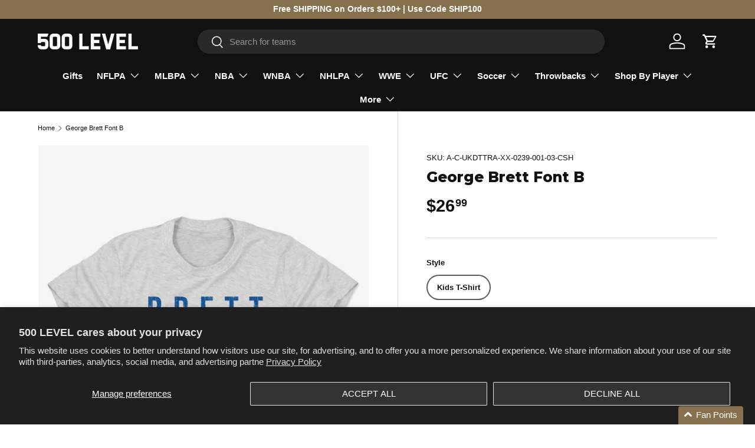

--- FILE ---
content_type: text/html; charset=utf-8
request_url: https://www.500level.com/products/george-brett-youth-shirt-kansas-city-baseball-hall-of-fame-03
body_size: 68383
content:
<!doctype html>
<html class="no-js" lang="en" dir="ltr">

  <head>

  <!-- Google Tag Manager -->
  <script>(function(w,d,s,l,i){w[l]=w[l]||[];w[l].push({'gtm.start':
  new Date().getTime(),event:'gtm.js'});var f=d.getElementsByTagName(s)[0],
  j=d.createElement(s),dl=l!='dataLayer'?'&l='+l:'';j.async=true;j.src=
  'https://www.googletagmanager.com/gtm.js?id='+i+dl;f.parentNode.insertBefore(j,f);
  })(window,document,'script','dataLayer','GTM-56QRPH5');</script>
  <!-- End Google Tag Manager --><meta charset="utf-8">
<meta name="viewport" content="width=device-width,initial-scale=1">
<title>George Brett Youth Shirt | Kansas City Baseball Hall of Fame Kids T-Shirt | 500 Level &ndash; 500 LEVEL </title><link rel="canonical" href="https://www.500level.com/products/george-brett-youth-shirt-kansas-city-baseball-hall-of-fame-03"><link rel="icon" href="//www.500level.com/cdn/shop/files/500_LEVEL_Logo_White_Stacked.jpg?crop=center&height=48&v=1745015035&width=48" type="image/jpg">
  <link rel="apple-touch-icon" href="//www.500level.com/cdn/shop/files/500_LEVEL_Logo_White_Stacked.jpg?crop=center&height=180&v=1745015035&width=180"><meta name="description" content="Shop and Buy George Brett Kids T-Shirt from 500 LEVEL to get Officially Licensed George Brett Apparel for Men, Women, and Kids, as well as Baby Clothes! Buy our custom-made Kansas City Royals Youth Shirt today!"><meta property="og:site_name" content="500 LEVEL ">
<meta property="og:url" content="https://www.500level.com/products/george-brett-youth-shirt-kansas-city-baseball-hall-of-fame-03">
<meta property="og:title" content="George Brett Youth Shirt | Kansas City Baseball Hall of Fame Kids T-Shirt | 500 Level">
<meta property="og:type" content="product">
<meta property="og:description" content="Shop and Buy George Brett Kids T-Shirt from 500 LEVEL to get Officially Licensed George Brett Apparel for Men, Women, and Kids, as well as Baby Clothes! Buy our custom-made Kansas City Royals Youth Shirt today!"><meta property="og:image" content="http://www.500level.com/cdn/shop/products/Kids-T-Shirt-Tri-Ash_399fc491-7f7d-418e-8a9e-db03c1b4e3f3.jpg?crop=center&height=1200&v=1578612671&width=1200">
  <meta property="og:image:secure_url" content="https://www.500level.com/cdn/shop/products/Kids-T-Shirt-Tri-Ash_399fc491-7f7d-418e-8a9e-db03c1b4e3f3.jpg?crop=center&height=1200&v=1578612671&width=1200">
  <meta property="og:image:width" content="1002">
  <meta property="og:image:height" content="1002"><meta property="og:price:amount" content="26.99">
  <meta property="og:price:currency" content="USD"><meta name="twitter:site" content="@500level"><meta name="twitter:card" content="summary_large_image">
<meta name="twitter:title" content="George Brett Youth Shirt | Kansas City Baseball Hall of Fame Kids T-Shirt | 500 Level">
<meta name="twitter:description" content="Shop and Buy George Brett Kids T-Shirt from 500 LEVEL to get Officially Licensed George Brett Apparel for Men, Women, and Kids, as well as Baby Clothes! Buy our custom-made Kansas City Royals Youth Shirt today!">
<link rel="preload" href="//www.500level.com/cdn/shop/t/138/assets/main.css?v=90532266660466600241764196066" as="style"><style data-shopify>
@font-face {
  font-family: Montserrat;
  font-weight: 800;
  font-style: normal;
  font-display: swap;
  src: url("//www.500level.com/cdn/fonts/montserrat/montserrat_n8.853056e398b4dadf6838423edb7abaa02f651554.woff2") format("woff2"),
       url("//www.500level.com/cdn/fonts/montserrat/montserrat_n8.9201aba6104751e1b3e48577a5a739fc14862200.woff") format("woff");
}
:root {
      --bg-color: 255 255 255 / 1.0;
      --bg-color-og: 255 255 255 / 1.0;
      --heading-color: 17 17 17;
      --text-color: 17 17 17;
      --text-color-og: 17 17 17;
      --scrollbar-color: 17 17 17;
      --link-color: 17 17 17;
      --link-color-og: 17 17 17;
      --star-color: 134 112 77;--swatch-border-color-default: 207 207 207;
        --swatch-border-color-active: 136 136 136;
        --swatch-card-size: 24px;
        --swatch-variant-picker-size: 40px;--color-scheme-1-bg: 17 17 17 / 1.0;
      --color-scheme-1-grad: linear-gradient(315deg, rgba(0, 0, 0, 0) 8%, rgba(255, 255, 255, 0.1) 92%);
      --color-scheme-1-heading: 255 255 255;
      --color-scheme-1-text: 255 255 255;
      --color-scheme-1-btn-bg: 255 255 255;
      --color-scheme-1-btn-text: 17 17 17;
      --color-scheme-1-btn-bg-hover: 227 227 227;--color-scheme-2-bg: 229 229 229 / 1.0;
      --color-scheme-2-grad: linear-gradient(312deg, rgba(0, 0, 0, 0.15) 8%, rgba(255, 255, 255, 0) 92%);
      --color-scheme-2-heading: 17 17 17;
      --color-scheme-2-text: 17 17 17;
      --color-scheme-2-btn-bg: 17 17 17;
      --color-scheme-2-btn-text: 255 255 255;
      --color-scheme-2-btn-bg-hover: 61 61 61;--color-scheme-3-bg: 134 112 77 / 1.0;
      --color-scheme-3-grad: linear-gradient(315deg, rgba(0, 0, 0, 0.15) 8%, rgba(255, 255, 255, 0) 92%);
      --color-scheme-3-heading: 255 255 255;
      --color-scheme-3-text: 255 255 255;
      --color-scheme-3-btn-bg: 255 255 255;
      --color-scheme-3-btn-text: 255 255 255;
      --color-scheme-3-btn-bg-hover: 255 255 255;

      --drawer-bg-color: 255 255 255 / 1.0;
      --drawer-text-color: 17 17 17;

      --panel-bg-color: 244 244 244 / 1.0;
      --panel-heading-color: 17 17 17;
      --panel-text-color: 17 17 17;

      --in-stock-text-color: 44 126 63;
      --low-stock-text-color: 210 134 26;
      --very-low-stock-text-color: 180 12 28;
      --no-stock-text-color: 119 119 119;
      --no-stock-backordered-text-color: 119 119 119;

      --error-bg-color: 252 237 238;
      --error-text-color: 180 12 28;
      --success-bg-color: 232 246 234;
      --success-text-color: 44 126 63;
      --info-bg-color: 228 237 250;
      --info-text-color: 26 102 210;

      --heading-font-family: Montserrat, sans-serif;
      --heading-font-style: normal;
      --heading-font-weight: 800;
      --heading-scale-start: 6;

      --navigation-font-family: Helvetica, Arial, sans-serif;
      --navigation-font-style: normal;
      --navigation-font-weight: 700;--heading-text-transform: none;
--subheading-text-transform: none;
      --body-font-family: Helvetica, Arial, sans-serif;
      --body-font-style: normal;
      --body-font-weight: 400;
      --body-font-size: 15;

      --section-gap: 24;
      --heading-gap: calc(8 * var(--space-unit));--grid-column-gap: 20px;--btn-bg-color: 17 17 17;
      --btn-bg-hover-color: 61 61 61;
      --btn-text-color: 255 255 255;
      --btn-bg-color-og: 17 17 17;
      --btn-text-color-og: 255 255 255;
      --btn-alt-bg-color: 255 255 255;
      --btn-alt-bg-alpha: 1.0;
      --btn-alt-text-color: 17 17 17;
      --btn-border-width: 2px;
      --btn-padding-y: 12px;

      
      --btn-border-radius: 28px;
      

      --btn-lg-border-radius: 50%;
      --btn-icon-border-radius: 50%;
      --input-with-btn-inner-radius: var(--btn-border-radius);

      --input-bg-color: 255 255 255 / 1.0;
      --input-text-color: 17 17 17;
      --input-border-width: 2px;
      --input-border-radius: 26px;
      --textarea-border-radius: 12px;
      --input-border-radius: 28px;
      --input-lg-border-radius: 34px;
      --input-bg-color-diff-3: #f7f7f7;
      --input-bg-color-diff-6: #f0f0f0;

      --modal-border-radius: 0px;
      --modal-overlay-color: 0 0 0;
      --modal-overlay-opacity: 0.4;
      --drawer-border-radius: 0px;
      --overlay-border-radius: 0px;

      --custom-label-bg-color: 134 112 77 / 1.0;
      --custom-label-text-color: 255 255 255 / 1.0;--sale-label-bg-color: 180 12 28 / 1.0;
      --sale-label-text-color: 255 255 255 / 1.0;--sold-out-label-bg-color: 85 85 85 / 1.0;
      --sold-out-label-text-color: 255 255 255 / 1.0;--new-label-bg-color: 229 229 229 / 1.0;
      --new-label-text-color: 17 17 17 / 1.0;--best-seller-label-bg-color: 134 112 77 / 1.0;
      --best-seller-label-text-color: 255 255 255 / 1.0;--trending-label-bg-color: 17 17 17 / 1.0;
      --trending-label-text-color: 255 255 255 / 1.0;--preorder-label-bg-color: 0 166 237 / 1.0;
      --preorder-label-text-color: 255 255 255 / 1.0;

      --collection-label-color: 0 126 18 / 1.0;

      --page-width: 1500px;
      --gutter-sm: 20px;
      --gutter-md: 32px;
      --gutter-lg: 64px;

      --payment-terms-bg-color: #ffffff;

      --coll-card-bg-color: rgba(0,0,0,0);
      --coll-card-border-color: rgba(0,0,0,0);

      --card-highlight-bg-color: #ffffff;
      --card-highlight-text-color: 85 85 85;
      --card-highlight-border-color: #E1E1E1;--blend-bg-color: #f6f6f6;

      --reading-width: 48em;
    }

    @media (max-width: 769px) {
      :root {
        --reading-width: 36em;
      }
    }
  </style><link rel="stylesheet" href="//www.500level.com/cdn/shop/t/138/assets/main.css?v=90532266660466600241764196066">
  <script src="//www.500level.com/cdn/shop/t/138/assets/main.js?v=129661173363203103461764196066" defer="defer"></script><link rel="preload" href="//www.500level.com/cdn/fonts/montserrat/montserrat_n8.853056e398b4dadf6838423edb7abaa02f651554.woff2" as="font" type="font/woff2" crossorigin fetchpriority="high"><link rel="stylesheet" href="//www.500level.com/cdn/shop/t/138/assets/swatches.css?v=44826803467896488491764196066" media="print" onload="this.media='all'">
    <noscript><link rel="stylesheet" href="//www.500level.com/cdn/shop/t/138/assets/swatches.css?v=44826803467896488491764196066"></noscript><script>window.performance && window.performance.mark && window.performance.mark('shopify.content_for_header.start');</script><meta name="google-site-verification" content="mxsytIw-L_k-CFU9GU3N8l2xtrkey_1mccy_bBUxXZs">
<meta id="shopify-digital-wallet" name="shopify-digital-wallet" content="/3531253/digital_wallets/dialog">
<meta name="shopify-checkout-api-token" content="05b5afc831424b6ee9756764c6a414ae">
<meta id="in-context-paypal-metadata" data-shop-id="3531253" data-venmo-supported="true" data-environment="production" data-locale="en_US" data-paypal-v4="true" data-currency="USD">
<link rel="alternate" type="application/json+oembed" href="https://www.500level.com/products/george-brett-youth-shirt-kansas-city-baseball-hall-of-fame-03.oembed">
<script async="async" src="/checkouts/internal/preloads.js?locale=en-US"></script>
<link rel="preconnect" href="https://shop.app" crossorigin="anonymous">
<script async="async" src="https://shop.app/checkouts/internal/preloads.js?locale=en-US&shop_id=3531253" crossorigin="anonymous"></script>
<script id="apple-pay-shop-capabilities" type="application/json">{"shopId":3531253,"countryCode":"US","currencyCode":"USD","merchantCapabilities":["supports3DS"],"merchantId":"gid:\/\/shopify\/Shop\/3531253","merchantName":"500 LEVEL ","requiredBillingContactFields":["postalAddress","email"],"requiredShippingContactFields":["postalAddress","email"],"shippingType":"shipping","supportedNetworks":["visa","masterCard","amex","discover","elo","jcb"],"total":{"type":"pending","label":"500 LEVEL ","amount":"1.00"},"shopifyPaymentsEnabled":true,"supportsSubscriptions":true}</script>
<script id="shopify-features" type="application/json">{"accessToken":"05b5afc831424b6ee9756764c6a414ae","betas":["rich-media-storefront-analytics"],"domain":"www.500level.com","predictiveSearch":true,"shopId":3531253,"locale":"en"}</script>
<script>var Shopify = Shopify || {};
Shopify.shop = "500-level-fans.myshopify.com";
Shopify.locale = "en";
Shopify.currency = {"active":"USD","rate":"1.0"};
Shopify.country = "US";
Shopify.theme = {"name":"Theme 1.3 (Holiday)","id":148617527488,"schema_name":"Enterprise","schema_version":"2.0.1","theme_store_id":1657,"role":"main"};
Shopify.theme.handle = "null";
Shopify.theme.style = {"id":null,"handle":null};
Shopify.cdnHost = "www.500level.com/cdn";
Shopify.routes = Shopify.routes || {};
Shopify.routes.root = "/";</script>
<script type="module">!function(o){(o.Shopify=o.Shopify||{}).modules=!0}(window);</script>
<script>!function(o){function n(){var o=[];function n(){o.push(Array.prototype.slice.apply(arguments))}return n.q=o,n}var t=o.Shopify=o.Shopify||{};t.loadFeatures=n(),t.autoloadFeatures=n()}(window);</script>
<script>
  window.ShopifyPay = window.ShopifyPay || {};
  window.ShopifyPay.apiHost = "shop.app\/pay";
  window.ShopifyPay.redirectState = null;
</script>
<script id="shop-js-analytics" type="application/json">{"pageType":"product"}</script>
<script defer="defer" async type="module" src="//www.500level.com/cdn/shopifycloud/shop-js/modules/v2/client.init-shop-cart-sync_DtuiiIyl.en.esm.js"></script>
<script defer="defer" async type="module" src="//www.500level.com/cdn/shopifycloud/shop-js/modules/v2/chunk.common_CUHEfi5Q.esm.js"></script>
<script type="module">
  await import("//www.500level.com/cdn/shopifycloud/shop-js/modules/v2/client.init-shop-cart-sync_DtuiiIyl.en.esm.js");
await import("//www.500level.com/cdn/shopifycloud/shop-js/modules/v2/chunk.common_CUHEfi5Q.esm.js");

  window.Shopify.SignInWithShop?.initShopCartSync?.({"fedCMEnabled":true,"windoidEnabled":true});

</script>
<script defer="defer" async type="module" src="//www.500level.com/cdn/shopifycloud/shop-js/modules/v2/client.payment-terms_CAtGlQYS.en.esm.js"></script>
<script defer="defer" async type="module" src="//www.500level.com/cdn/shopifycloud/shop-js/modules/v2/chunk.common_CUHEfi5Q.esm.js"></script>
<script defer="defer" async type="module" src="//www.500level.com/cdn/shopifycloud/shop-js/modules/v2/chunk.modal_BewljZkx.esm.js"></script>
<script type="module">
  await import("//www.500level.com/cdn/shopifycloud/shop-js/modules/v2/client.payment-terms_CAtGlQYS.en.esm.js");
await import("//www.500level.com/cdn/shopifycloud/shop-js/modules/v2/chunk.common_CUHEfi5Q.esm.js");
await import("//www.500level.com/cdn/shopifycloud/shop-js/modules/v2/chunk.modal_BewljZkx.esm.js");

  
</script>
<script>
  window.Shopify = window.Shopify || {};
  if (!window.Shopify.featureAssets) window.Shopify.featureAssets = {};
  window.Shopify.featureAssets['shop-js'] = {"shop-cart-sync":["modules/v2/client.shop-cart-sync_DFoTY42P.en.esm.js","modules/v2/chunk.common_CUHEfi5Q.esm.js"],"init-fed-cm":["modules/v2/client.init-fed-cm_D2UNy1i2.en.esm.js","modules/v2/chunk.common_CUHEfi5Q.esm.js"],"init-shop-email-lookup-coordinator":["modules/v2/client.init-shop-email-lookup-coordinator_BQEe2rDt.en.esm.js","modules/v2/chunk.common_CUHEfi5Q.esm.js"],"shop-cash-offers":["modules/v2/client.shop-cash-offers_3CTtReFF.en.esm.js","modules/v2/chunk.common_CUHEfi5Q.esm.js","modules/v2/chunk.modal_BewljZkx.esm.js"],"shop-button":["modules/v2/client.shop-button_C6oxCjDL.en.esm.js","modules/v2/chunk.common_CUHEfi5Q.esm.js"],"init-windoid":["modules/v2/client.init-windoid_5pix8xhK.en.esm.js","modules/v2/chunk.common_CUHEfi5Q.esm.js"],"avatar":["modules/v2/client.avatar_BTnouDA3.en.esm.js"],"init-shop-cart-sync":["modules/v2/client.init-shop-cart-sync_DtuiiIyl.en.esm.js","modules/v2/chunk.common_CUHEfi5Q.esm.js"],"shop-toast-manager":["modules/v2/client.shop-toast-manager_BYv_8cH1.en.esm.js","modules/v2/chunk.common_CUHEfi5Q.esm.js"],"pay-button":["modules/v2/client.pay-button_FnF9EIkY.en.esm.js","modules/v2/chunk.common_CUHEfi5Q.esm.js"],"shop-login-button":["modules/v2/client.shop-login-button_CH1KUpOf.en.esm.js","modules/v2/chunk.common_CUHEfi5Q.esm.js","modules/v2/chunk.modal_BewljZkx.esm.js"],"init-customer-accounts-sign-up":["modules/v2/client.init-customer-accounts-sign-up_aj7QGgYS.en.esm.js","modules/v2/client.shop-login-button_CH1KUpOf.en.esm.js","modules/v2/chunk.common_CUHEfi5Q.esm.js","modules/v2/chunk.modal_BewljZkx.esm.js"],"init-shop-for-new-customer-accounts":["modules/v2/client.init-shop-for-new-customer-accounts_NbnYRf_7.en.esm.js","modules/v2/client.shop-login-button_CH1KUpOf.en.esm.js","modules/v2/chunk.common_CUHEfi5Q.esm.js","modules/v2/chunk.modal_BewljZkx.esm.js"],"init-customer-accounts":["modules/v2/client.init-customer-accounts_ppedhqCH.en.esm.js","modules/v2/client.shop-login-button_CH1KUpOf.en.esm.js","modules/v2/chunk.common_CUHEfi5Q.esm.js","modules/v2/chunk.modal_BewljZkx.esm.js"],"shop-follow-button":["modules/v2/client.shop-follow-button_CMIBBa6u.en.esm.js","modules/v2/chunk.common_CUHEfi5Q.esm.js","modules/v2/chunk.modal_BewljZkx.esm.js"],"lead-capture":["modules/v2/client.lead-capture_But0hIyf.en.esm.js","modules/v2/chunk.common_CUHEfi5Q.esm.js","modules/v2/chunk.modal_BewljZkx.esm.js"],"checkout-modal":["modules/v2/client.checkout-modal_BBxc70dQ.en.esm.js","modules/v2/chunk.common_CUHEfi5Q.esm.js","modules/v2/chunk.modal_BewljZkx.esm.js"],"shop-login":["modules/v2/client.shop-login_hM3Q17Kl.en.esm.js","modules/v2/chunk.common_CUHEfi5Q.esm.js","modules/v2/chunk.modal_BewljZkx.esm.js"],"payment-terms":["modules/v2/client.payment-terms_CAtGlQYS.en.esm.js","modules/v2/chunk.common_CUHEfi5Q.esm.js","modules/v2/chunk.modal_BewljZkx.esm.js"]};
</script>
<script>(function() {
  var isLoaded = false;
  function asyncLoad() {
    if (isLoaded) return;
    isLoaded = true;
    var urls = ["https:\/\/intg.snapchat.com\/shopify\/shopify-scevent.js?id=dcc86326-8f0d-4130-9171-3a4ce82e94d5\u0026shop=500-level-fans.myshopify.com","https:\/\/static.shareasale.com\/json\/shopify\/deduplication.js?shop=500-level-fans.myshopify.com","https:\/\/cdn.attn.tv\/500level\/dtag.js?shop=500-level-fans.myshopify.com","https:\/\/static.klaviyo.com\/onsite\/js\/PruMDc\/klaviyo.js?company_id=PruMDc\u0026shop=500-level-fans.myshopify.com"];
    for (var i = 0; i < urls.length; i++) {
      var s = document.createElement('script');
      s.type = 'text/javascript';
      s.async = true;
      s.src = urls[i];
      var x = document.getElementsByTagName('script')[0];
      x.parentNode.insertBefore(s, x);
    }
  };
  if(window.attachEvent) {
    window.attachEvent('onload', asyncLoad);
  } else {
    window.addEventListener('load', asyncLoad, false);
  }
})();</script>
<script id="__st">var __st={"a":3531253,"offset":-21600,"reqid":"17769524-f851-494e-9a06-a242c7869884-1767642443","pageurl":"www.500level.com\/products\/george-brett-youth-shirt-kansas-city-baseball-hall-of-fame-03","u":"7f5165234d5e","p":"product","rtyp":"product","rid":1447866368077};</script>
<script>window.ShopifyPaypalV4VisibilityTracking = true;</script>
<script id="captcha-bootstrap">!function(){'use strict';const t='contact',e='account',n='new_comment',o=[[t,t],['blogs',n],['comments',n],[t,'customer']],c=[[e,'customer_login'],[e,'guest_login'],[e,'recover_customer_password'],[e,'create_customer']],r=t=>t.map((([t,e])=>`form[action*='/${t}']:not([data-nocaptcha='true']) input[name='form_type'][value='${e}']`)).join(','),a=t=>()=>t?[...document.querySelectorAll(t)].map((t=>t.form)):[];function s(){const t=[...o],e=r(t);return a(e)}const i='password',u='form_key',d=['recaptcha-v3-token','g-recaptcha-response','h-captcha-response',i],f=()=>{try{return window.sessionStorage}catch{return}},m='__shopify_v',_=t=>t.elements[u];function p(t,e,n=!1){try{const o=window.sessionStorage,c=JSON.parse(o.getItem(e)),{data:r}=function(t){const{data:e,action:n}=t;return t[m]||n?{data:e,action:n}:{data:t,action:n}}(c);for(const[e,n]of Object.entries(r))t.elements[e]&&(t.elements[e].value=n);n&&o.removeItem(e)}catch(o){console.error('form repopulation failed',{error:o})}}const l='form_type',E='cptcha';function T(t){t.dataset[E]=!0}const w=window,h=w.document,L='Shopify',v='ce_forms',y='captcha';let A=!1;((t,e)=>{const n=(g='f06e6c50-85a8-45c8-87d0-21a2b65856fe',I='https://cdn.shopify.com/shopifycloud/storefront-forms-hcaptcha/ce_storefront_forms_captcha_hcaptcha.v1.5.2.iife.js',D={infoText:'Protected by hCaptcha',privacyText:'Privacy',termsText:'Terms'},(t,e,n)=>{const o=w[L][v],c=o.bindForm;if(c)return c(t,g,e,D).then(n);var r;o.q.push([[t,g,e,D],n]),r=I,A||(h.body.append(Object.assign(h.createElement('script'),{id:'captcha-provider',async:!0,src:r})),A=!0)});var g,I,D;w[L]=w[L]||{},w[L][v]=w[L][v]||{},w[L][v].q=[],w[L][y]=w[L][y]||{},w[L][y].protect=function(t,e){n(t,void 0,e),T(t)},Object.freeze(w[L][y]),function(t,e,n,w,h,L){const[v,y,A,g]=function(t,e,n){const i=e?o:[],u=t?c:[],d=[...i,...u],f=r(d),m=r(i),_=r(d.filter((([t,e])=>n.includes(e))));return[a(f),a(m),a(_),s()]}(w,h,L),I=t=>{const e=t.target;return e instanceof HTMLFormElement?e:e&&e.form},D=t=>v().includes(t);t.addEventListener('submit',(t=>{const e=I(t);if(!e)return;const n=D(e)&&!e.dataset.hcaptchaBound&&!e.dataset.recaptchaBound,o=_(e),c=g().includes(e)&&(!o||!o.value);(n||c)&&t.preventDefault(),c&&!n&&(function(t){try{if(!f())return;!function(t){const e=f();if(!e)return;const n=_(t);if(!n)return;const o=n.value;o&&e.removeItem(o)}(t);const e=Array.from(Array(32),(()=>Math.random().toString(36)[2])).join('');!function(t,e){_(t)||t.append(Object.assign(document.createElement('input'),{type:'hidden',name:u})),t.elements[u].value=e}(t,e),function(t,e){const n=f();if(!n)return;const o=[...t.querySelectorAll(`input[type='${i}']`)].map((({name:t})=>t)),c=[...d,...o],r={};for(const[a,s]of new FormData(t).entries())c.includes(a)||(r[a]=s);n.setItem(e,JSON.stringify({[m]:1,action:t.action,data:r}))}(t,e)}catch(e){console.error('failed to persist form',e)}}(e),e.submit())}));const S=(t,e)=>{t&&!t.dataset[E]&&(n(t,e.some((e=>e===t))),T(t))};for(const o of['focusin','change'])t.addEventListener(o,(t=>{const e=I(t);D(e)&&S(e,y())}));const B=e.get('form_key'),M=e.get(l),P=B&&M;t.addEventListener('DOMContentLoaded',(()=>{const t=y();if(P)for(const e of t)e.elements[l].value===M&&p(e,B);[...new Set([...A(),...v().filter((t=>'true'===t.dataset.shopifyCaptcha))])].forEach((e=>S(e,t)))}))}(h,new URLSearchParams(w.location.search),n,t,e,['guest_login'])})(!0,!0)}();</script>
<script integrity="sha256-4kQ18oKyAcykRKYeNunJcIwy7WH5gtpwJnB7kiuLZ1E=" data-source-attribution="shopify.loadfeatures" defer="defer" src="//www.500level.com/cdn/shopifycloud/storefront/assets/storefront/load_feature-a0a9edcb.js" crossorigin="anonymous"></script>
<script crossorigin="anonymous" defer="defer" src="//www.500level.com/cdn/shopifycloud/storefront/assets/shopify_pay/storefront-65b4c6d7.js?v=20250812"></script>
<script data-source-attribution="shopify.dynamic_checkout.dynamic.init">var Shopify=Shopify||{};Shopify.PaymentButton=Shopify.PaymentButton||{isStorefrontPortableWallets:!0,init:function(){window.Shopify.PaymentButton.init=function(){};var t=document.createElement("script");t.src="https://www.500level.com/cdn/shopifycloud/portable-wallets/latest/portable-wallets.en.js",t.type="module",document.head.appendChild(t)}};
</script>
<script data-source-attribution="shopify.dynamic_checkout.buyer_consent">
  function portableWalletsHideBuyerConsent(e){var t=document.getElementById("shopify-buyer-consent"),n=document.getElementById("shopify-subscription-policy-button");t&&n&&(t.classList.add("hidden"),t.setAttribute("aria-hidden","true"),n.removeEventListener("click",e))}function portableWalletsShowBuyerConsent(e){var t=document.getElementById("shopify-buyer-consent"),n=document.getElementById("shopify-subscription-policy-button");t&&n&&(t.classList.remove("hidden"),t.removeAttribute("aria-hidden"),n.addEventListener("click",e))}window.Shopify?.PaymentButton&&(window.Shopify.PaymentButton.hideBuyerConsent=portableWalletsHideBuyerConsent,window.Shopify.PaymentButton.showBuyerConsent=portableWalletsShowBuyerConsent);
</script>
<script data-source-attribution="shopify.dynamic_checkout.cart.bootstrap">document.addEventListener("DOMContentLoaded",(function(){function t(){return document.querySelector("shopify-accelerated-checkout-cart, shopify-accelerated-checkout")}if(t())Shopify.PaymentButton.init();else{new MutationObserver((function(e,n){t()&&(Shopify.PaymentButton.init(),n.disconnect())})).observe(document.body,{childList:!0,subtree:!0})}}));
</script>
<script id='scb4127' type='text/javascript' async='' src='https://www.500level.com/cdn/shopifycloud/privacy-banner/storefront-banner.js'></script><link id="shopify-accelerated-checkout-styles" rel="stylesheet" media="screen" href="https://www.500level.com/cdn/shopifycloud/portable-wallets/latest/accelerated-checkout-backwards-compat.css" crossorigin="anonymous">
<style id="shopify-accelerated-checkout-cart">
        #shopify-buyer-consent {
  margin-top: 1em;
  display: inline-block;
  width: 100%;
}

#shopify-buyer-consent.hidden {
  display: none;
}

#shopify-subscription-policy-button {
  background: none;
  border: none;
  padding: 0;
  text-decoration: underline;
  font-size: inherit;
  cursor: pointer;
}

#shopify-subscription-policy-button::before {
  box-shadow: none;
}

      </style>
<script id="sections-script" data-sections="header,footer" defer="defer" src="//www.500level.com/cdn/shop/t/138/compiled_assets/scripts.js?10760"></script>
<script>window.performance && window.performance.mark && window.performance.mark('shopify.content_for_header.end');</script>


  <script>document.documentElement.className = document.documentElement.className.replace('no-js', 'js');</script><!-- CC Custom Head Start --><!-- CC Custom Head End -->

<!-- Drop Filtered Canonical Tag Start -->
<link rel="canonical" href="">
<!-- Drop Filtered Canonical Tag End -->

<!-- BEGIN app block: shopify://apps/klaviyo-email-marketing-sms/blocks/klaviyo-onsite-embed/2632fe16-c075-4321-a88b-50b567f42507 -->












  <script async src="https://static.klaviyo.com/onsite/js/PruMDc/klaviyo.js?company_id=PruMDc"></script>
  <script>!function(){if(!window.klaviyo){window._klOnsite=window._klOnsite||[];try{window.klaviyo=new Proxy({},{get:function(n,i){return"push"===i?function(){var n;(n=window._klOnsite).push.apply(n,arguments)}:function(){for(var n=arguments.length,o=new Array(n),w=0;w<n;w++)o[w]=arguments[w];var t="function"==typeof o[o.length-1]?o.pop():void 0,e=new Promise((function(n){window._klOnsite.push([i].concat(o,[function(i){t&&t(i),n(i)}]))}));return e}}})}catch(n){window.klaviyo=window.klaviyo||[],window.klaviyo.push=function(){var n;(n=window._klOnsite).push.apply(n,arguments)}}}}();</script>

  
    <script id="viewed_product">
      if (item == null) {
        var _learnq = _learnq || [];

        var MetafieldReviews = null
        var MetafieldYotpoRating = null
        var MetafieldYotpoCount = null
        var MetafieldLooxRating = null
        var MetafieldLooxCount = null
        var okendoProduct = null
        var okendoProductReviewCount = null
        var okendoProductReviewAverageValue = null
        try {
          // The following fields are used for Customer Hub recently viewed in order to add reviews.
          // This information is not part of __kla_viewed. Instead, it is part of __kla_viewed_reviewed_items
          MetafieldReviews = {};
          MetafieldYotpoRating = null
          MetafieldYotpoCount = null
          MetafieldLooxRating = null
          MetafieldLooxCount = null

          okendoProduct = null
          // If the okendo metafield is not legacy, it will error, which then requires the new json formatted data
          if (okendoProduct && 'error' in okendoProduct) {
            okendoProduct = null
          }
          okendoProductReviewCount = okendoProduct ? okendoProduct.reviewCount : null
          okendoProductReviewAverageValue = okendoProduct ? okendoProduct.reviewAverageValue : null
        } catch (error) {
          console.error('Error in Klaviyo onsite reviews tracking:', error);
        }

        var item = {
          Name: "George Brett Font B",
          ProductID: 1447866368077,
          Categories: ["500 LEVEL (Catalog)","All Apparel","All Products","All Products","All Tees","Baseball Hall of Fame","Boost All","George Brett","Kansas City Throwbacks","Kids","Kids Apparel","Kids Tees","MLBPA | Kansas City","Non Gift Card","SALE ITEMS - All Styles","SALE ITEMS - Kids T-Shirt","Throwbacks Collection","Wholesale Catalog"],
          ImageURL: "https://www.500level.com/cdn/shop/products/Kids-T-Shirt-Tri-Ash_399fc491-7f7d-418e-8a9e-db03c1b4e3f3_grande.jpg?v=1578612671",
          URL: "https://www.500level.com/products/george-brett-youth-shirt-kansas-city-baseball-hall-of-fame-03",
          Brand: "Kansas City Royals",
          Price: "$26.99",
          Value: "26.99",
          CompareAtPrice: "$0.00"
        };
        _learnq.push(['track', 'Viewed Product', item]);
        _learnq.push(['trackViewedItem', {
          Title: item.Name,
          ItemId: item.ProductID,
          Categories: item.Categories,
          ImageUrl: item.ImageURL,
          Url: item.URL,
          Metadata: {
            Brand: item.Brand,
            Price: item.Price,
            Value: item.Value,
            CompareAtPrice: item.CompareAtPrice
          },
          metafields:{
            reviews: MetafieldReviews,
            yotpo:{
              rating: MetafieldYotpoRating,
              count: MetafieldYotpoCount,
            },
            loox:{
              rating: MetafieldLooxRating,
              count: MetafieldLooxCount,
            },
            okendo: {
              rating: okendoProductReviewAverageValue,
              count: okendoProductReviewCount,
            }
          }
        }]);
      }
    </script>
  




  <script>
    window.klaviyoReviewsProductDesignMode = false
  </script>







<!-- END app block --><!-- BEGIN app block: shopify://apps/judge-me-reviews/blocks/judgeme_core/61ccd3b1-a9f2-4160-9fe9-4fec8413e5d8 --><!-- Start of Judge.me Core -->






<link rel="dns-prefetch" href="https://cdnwidget.judge.me">
<link rel="dns-prefetch" href="https://cdn.judge.me">
<link rel="dns-prefetch" href="https://cdn1.judge.me">
<link rel="dns-prefetch" href="https://api.judge.me">

<script data-cfasync='false' class='jdgm-settings-script'>window.jdgmSettings={"pagination":5,"disable_web_reviews":false,"badge_no_review_text":"No reviews","badge_n_reviews_text":"{{ n }} review/reviews","hide_badge_preview_if_no_reviews":true,"badge_hide_text":false,"enforce_center_preview_badge":false,"widget_title":"Customer Reviews","widget_open_form_text":"Write a review","widget_close_form_text":"Cancel review","widget_refresh_page_text":"Refresh page","widget_summary_text":"Based on {{ number_of_reviews }} review/reviews","widget_no_review_text":"Be the first to write a review","widget_name_field_text":"Display name","widget_verified_name_field_text":"Verified Name (public)","widget_name_placeholder_text":"Display name","widget_required_field_error_text":"This field is required.","widget_email_field_text":"Email address","widget_verified_email_field_text":"Verified Email (private, can not be edited)","widget_email_placeholder_text":"Your email address","widget_email_field_error_text":"Please enter a valid email address.","widget_rating_field_text":"Rating","widget_review_title_field_text":"Review Title","widget_review_title_placeholder_text":"Give your review a title","widget_review_body_field_text":"Review content","widget_review_body_placeholder_text":"Start writing here...","widget_pictures_field_text":"Picture/Video (optional)","widget_submit_review_text":"Submit Review","widget_submit_verified_review_text":"Submit Verified Review","widget_submit_success_msg_with_auto_publish":"Thank you! Please refresh the page in a few moments to see your review. You can remove or edit your review by logging into \u003ca href='https://judge.me/login' target='_blank' rel='nofollow noopener'\u003eJudge.me\u003c/a\u003e","widget_submit_success_msg_no_auto_publish":"Thank you! Your review will be published as soon as it is approved by the shop admin. You can remove or edit your review by logging into \u003ca href='https://judge.me/login' target='_blank' rel='nofollow noopener'\u003eJudge.me\u003c/a\u003e","widget_show_default_reviews_out_of_total_text":"Showing {{ n_reviews_shown }} out of {{ n_reviews }} reviews.","widget_show_all_link_text":"Show all","widget_show_less_link_text":"Show less","widget_author_said_text":"{{ reviewer_name }} said:","widget_days_text":"{{ n }} days ago","widget_weeks_text":"{{ n }} week/weeks ago","widget_months_text":"{{ n }} month/months ago","widget_years_text":"{{ n }} year/years ago","widget_yesterday_text":"Yesterday","widget_today_text":"Today","widget_replied_text":"\u003e\u003e {{ shop_name }} replied:","widget_read_more_text":"Read more","widget_reviewer_name_as_initial":"","widget_rating_filter_color":"#fbcd0a","widget_rating_filter_see_all_text":"See all reviews","widget_sorting_most_recent_text":"Most Recent","widget_sorting_highest_rating_text":"Highest Rating","widget_sorting_lowest_rating_text":"Lowest Rating","widget_sorting_with_pictures_text":"Only Pictures","widget_sorting_most_helpful_text":"Most Helpful","widget_open_question_form_text":"Ask a question","widget_reviews_subtab_text":"Reviews","widget_questions_subtab_text":"Questions","widget_question_label_text":"Question","widget_answer_label_text":"Answer","widget_question_placeholder_text":"Write your question here","widget_submit_question_text":"Submit Question","widget_question_submit_success_text":"Thank you for your question! We will notify you once it gets answered.","verified_badge_text":"Verified","verified_badge_bg_color":"","verified_badge_text_color":"","verified_badge_placement":"left-of-reviewer-name","widget_review_max_height":"","widget_hide_border":false,"widget_social_share":false,"widget_thumb":false,"widget_review_location_show":false,"widget_location_format":"","all_reviews_include_out_of_store_products":true,"all_reviews_out_of_store_text":"(out of store)","all_reviews_pagination":100,"all_reviews_product_name_prefix_text":"about","enable_review_pictures":true,"enable_question_anwser":false,"widget_theme":"default","review_date_format":"mm/dd/yyyy","default_sort_method":"most-recent","widget_product_reviews_subtab_text":"Product Reviews","widget_shop_reviews_subtab_text":"Shop Reviews","widget_other_products_reviews_text":"Reviews for other products","widget_store_reviews_subtab_text":"Store Reviews","widget_write_a_store_review_text":"Write a Store Review","widget_other_languages_heading":"Reviews in Other Languages","widget_translate_review_text":"Translate review to {{ language }}","widget_translating_review_text":"Translating...","widget_show_original_translation_text":"Show original ({{ language }})","widget_translate_review_failed_text":"Review couldn't be translated.","widget_translate_review_retry_text":"Retry","widget_translate_review_try_again_later_text":"Try again later","show_product_url_for_grouped_product":false,"widget_sorting_pictures_first_text":"Pictures First","show_pictures_on_all_rev_page_mobile":false,"show_pictures_on_all_rev_page_desktop":false,"floating_tab_hide_mobile_install_preference":false,"floating_tab_button_name":"★ Reviews","floating_tab_title":"Let customers speak for us","floating_tab_button_color":"","floating_tab_button_background_color":"","floating_tab_url":"","floating_tab_url_enabled":false,"floating_tab_tab_style":"text","all_reviews_text_badge_text":"Customers rate us {{ shop.metafields.judgeme.all_reviews_rating | round: 1 }}/5 based on {{ shop.metafields.judgeme.all_reviews_count }} reviews.","all_reviews_text_badge_text_branded_style":"{{ shop.metafields.judgeme.all_reviews_rating | round: 1 }} out of 5 stars based on {{ shop.metafields.judgeme.all_reviews_count }} reviews","is_all_reviews_text_badge_a_link":false,"show_stars_for_all_reviews_text_badge":false,"all_reviews_text_badge_url":"","all_reviews_text_style":"branded","all_reviews_text_color_style":"judgeme_brand_color","all_reviews_text_color":"#108474","all_reviews_text_show_jm_brand":false,"featured_carousel_show_header":true,"featured_carousel_title":"Let customers speak for us","featured_carousel_count_text":"from {{ n }} reviews","featured_carousel_add_link_to_all_reviews_page":false,"featured_carousel_url":"","featured_carousel_show_images":true,"featured_carousel_autoslide_interval":5,"featured_carousel_arrows_on_the_sides":false,"featured_carousel_height":250,"featured_carousel_width":80,"featured_carousel_image_size":0,"featured_carousel_image_height":250,"featured_carousel_arrow_color":"#eeeeee","verified_count_badge_style":"branded","verified_count_badge_orientation":"horizontal","verified_count_badge_color_style":"judgeme_brand_color","verified_count_badge_color":"#108474","is_verified_count_badge_a_link":false,"verified_count_badge_url":"","verified_count_badge_show_jm_brand":true,"widget_rating_preset_default":5,"widget_first_sub_tab":"product-reviews","widget_show_histogram":true,"widget_histogram_use_custom_color":false,"widget_pagination_use_custom_color":false,"widget_star_use_custom_color":false,"widget_verified_badge_use_custom_color":false,"widget_write_review_use_custom_color":false,"picture_reminder_submit_button":"Upload Pictures","enable_review_videos":false,"mute_video_by_default":false,"widget_sorting_videos_first_text":"Videos First","widget_review_pending_text":"Pending","featured_carousel_items_for_large_screen":3,"social_share_options_order":"Facebook,Twitter","remove_microdata_snippet":true,"disable_json_ld":false,"enable_json_ld_products":false,"preview_badge_show_question_text":false,"preview_badge_no_question_text":"No questions","preview_badge_n_question_text":"{{ number_of_questions }} question/questions","qa_badge_show_icon":false,"qa_badge_position":"same-row","remove_judgeme_branding":true,"widget_add_search_bar":false,"widget_search_bar_placeholder":"Search","widget_sorting_verified_only_text":"Verified only","featured_carousel_theme":"default","featured_carousel_show_rating":true,"featured_carousel_show_title":true,"featured_carousel_show_body":true,"featured_carousel_show_date":false,"featured_carousel_show_reviewer":true,"featured_carousel_show_product":false,"featured_carousel_header_background_color":"#108474","featured_carousel_header_text_color":"#ffffff","featured_carousel_name_product_separator":"reviewed","featured_carousel_full_star_background":"#108474","featured_carousel_empty_star_background":"#dadada","featured_carousel_vertical_theme_background":"#f9fafb","featured_carousel_verified_badge_enable":true,"featured_carousel_verified_badge_color":"#108474","featured_carousel_border_style":"round","featured_carousel_review_line_length_limit":3,"featured_carousel_more_reviews_button_text":"Read more reviews","featured_carousel_view_product_button_text":"View product","all_reviews_page_load_reviews_on":"scroll","all_reviews_page_load_more_text":"Load More Reviews","disable_fb_tab_reviews":false,"enable_ajax_cdn_cache":false,"widget_advanced_speed_features":5,"widget_public_name_text":"displayed publicly like","default_reviewer_name":"John Smith","default_reviewer_name_has_non_latin":true,"widget_reviewer_anonymous":"Anonymous","medals_widget_title":"Judge.me Review Medals","medals_widget_background_color":"#f9fafb","medals_widget_position":"footer_all_pages","medals_widget_border_color":"#f9fafb","medals_widget_verified_text_position":"left","medals_widget_use_monochromatic_version":false,"medals_widget_elements_color":"#108474","show_reviewer_avatar":true,"widget_invalid_yt_video_url_error_text":"Not a YouTube video URL","widget_max_length_field_error_text":"Please enter no more than {0} characters.","widget_show_country_flag":false,"widget_show_collected_via_shop_app":true,"widget_verified_by_shop_badge_style":"light","widget_verified_by_shop_text":"Verified by Shop","widget_show_photo_gallery":false,"widget_load_with_code_splitting":true,"widget_ugc_install_preference":false,"widget_ugc_title":"Made by us, Shared by you","widget_ugc_subtitle":"Tag us to see your picture featured in our page","widget_ugc_arrows_color":"#ffffff","widget_ugc_primary_button_text":"Buy Now","widget_ugc_primary_button_background_color":"#108474","widget_ugc_primary_button_text_color":"#ffffff","widget_ugc_primary_button_border_width":"0","widget_ugc_primary_button_border_style":"none","widget_ugc_primary_button_border_color":"#108474","widget_ugc_primary_button_border_radius":"25","widget_ugc_secondary_button_text":"Load More","widget_ugc_secondary_button_background_color":"#ffffff","widget_ugc_secondary_button_text_color":"#108474","widget_ugc_secondary_button_border_width":"2","widget_ugc_secondary_button_border_style":"solid","widget_ugc_secondary_button_border_color":"#108474","widget_ugc_secondary_button_border_radius":"25","widget_ugc_reviews_button_text":"View Reviews","widget_ugc_reviews_button_background_color":"#ffffff","widget_ugc_reviews_button_text_color":"#108474","widget_ugc_reviews_button_border_width":"2","widget_ugc_reviews_button_border_style":"solid","widget_ugc_reviews_button_border_color":"#108474","widget_ugc_reviews_button_border_radius":"25","widget_ugc_reviews_button_link_to":"judgeme-reviews-page","widget_ugc_show_post_date":true,"widget_ugc_max_width":"800","widget_rating_metafield_value_type":true,"widget_primary_color":"#86704D","widget_enable_secondary_color":false,"widget_secondary_color":"#edf5f5","widget_summary_average_rating_text":"{{ average_rating }} out of 5","widget_media_grid_title":"Customer photos \u0026 videos","widget_media_grid_see_more_text":"See more","widget_round_style":false,"widget_show_product_medals":true,"widget_verified_by_judgeme_text":"Verified by Judge.me","widget_show_store_medals":true,"widget_verified_by_judgeme_text_in_store_medals":"Verified by Judge.me","widget_media_field_exceed_quantity_message":"Sorry, we can only accept {{ max_media }} for one review.","widget_media_field_exceed_limit_message":"{{ file_name }} is too large, please select a {{ media_type }} less than {{ size_limit }}MB.","widget_review_submitted_text":"Review Submitted!","widget_question_submitted_text":"Question Submitted!","widget_close_form_text_question":"Cancel","widget_write_your_answer_here_text":"Write your answer here","widget_enabled_branded_link":true,"widget_show_collected_by_judgeme":false,"widget_reviewer_name_color":"","widget_write_review_text_color":"","widget_write_review_bg_color":"","widget_collected_by_judgeme_text":"collected by Judge.me","widget_pagination_type":"standard","widget_load_more_text":"Load More","widget_load_more_color":"#108474","widget_full_review_text":"Full Review","widget_read_more_reviews_text":"Read More Reviews","widget_read_questions_text":"Read Questions","widget_questions_and_answers_text":"Questions \u0026 Answers","widget_verified_by_text":"Verified by","widget_verified_text":"Verified","widget_number_of_reviews_text":"{{ number_of_reviews }} reviews","widget_back_button_text":"Back","widget_next_button_text":"Next","widget_custom_forms_filter_button":"Filters","custom_forms_style":"horizontal","widget_show_review_information":false,"how_reviews_are_collected":"How reviews are collected?","widget_show_review_keywords":false,"widget_gdpr_statement":"How we use your data: We'll only contact you about the review you left, and only if necessary. By submitting your review, you agree to Judge.me's \u003ca href='https://judge.me/terms' target='_blank' rel='nofollow noopener'\u003eterms\u003c/a\u003e, \u003ca href='https://judge.me/privacy' target='_blank' rel='nofollow noopener'\u003eprivacy\u003c/a\u003e and \u003ca href='https://judge.me/content-policy' target='_blank' rel='nofollow noopener'\u003econtent\u003c/a\u003e policies.","widget_multilingual_sorting_enabled":false,"widget_translate_review_content_enabled":false,"widget_translate_review_content_method":"manual","popup_widget_review_selection":"automatically_with_pictures","popup_widget_round_border_style":true,"popup_widget_show_title":true,"popup_widget_show_body":true,"popup_widget_show_reviewer":false,"popup_widget_show_product":true,"popup_widget_show_pictures":true,"popup_widget_use_review_picture":true,"popup_widget_show_on_home_page":true,"popup_widget_show_on_product_page":true,"popup_widget_show_on_collection_page":true,"popup_widget_show_on_cart_page":true,"popup_widget_position":"bottom_left","popup_widget_first_review_delay":5,"popup_widget_duration":5,"popup_widget_interval":5,"popup_widget_review_count":5,"popup_widget_hide_on_mobile":true,"review_snippet_widget_round_border_style":true,"review_snippet_widget_card_color":"#FFFFFF","review_snippet_widget_slider_arrows_background_color":"#FFFFFF","review_snippet_widget_slider_arrows_color":"#000000","review_snippet_widget_star_color":"#108474","show_product_variant":false,"all_reviews_product_variant_label_text":"Variant: ","widget_show_verified_branding":false,"widget_show_review_title_input":true,"redirect_reviewers_invited_via_email":"external_form","request_store_review_after_product_review":false,"request_review_other_products_in_order":false,"review_form_color_scheme":"default","review_form_corner_style":"square","review_form_star_color":{},"review_form_text_color":"#333333","review_form_background_color":"#ffffff","review_form_field_background_color":"#fafafa","review_form_button_color":{},"review_form_button_text_color":"#ffffff","review_form_modal_overlay_color":"#000000","review_content_screen_title_text":"How would you rate this product?","review_content_introduction_text":"We would love it if you would share a bit about your experience.","show_review_guidance_text":true,"one_star_review_guidance_text":"Poor","five_star_review_guidance_text":"Great","customer_information_screen_title_text":"About you","customer_information_introduction_text":"Please tell us more about you.","custom_questions_screen_title_text":"Your experience in more detail","custom_questions_introduction_text":"Here are a few questions to help us understand more about your experience.","review_submitted_screen_title_text":"Thanks for your review!","review_submitted_screen_thank_you_text":"We are processing it and it will appear on the store soon.","review_submitted_screen_email_verification_text":"Please confirm your email by clicking the link we just sent you. This helps us keep reviews authentic.","review_submitted_request_store_review_text":"Would you like to share your experience of shopping with us?","review_submitted_review_other_products_text":"Would you like to review these products?","store_review_screen_title_text":"Would you like to share your experience of shopping with us?","store_review_introduction_text":"We value your feedback and use it to improve. Please share any thoughts or suggestions you have.","reviewer_media_screen_title_picture_text":"Share a picture","reviewer_media_introduction_picture_text":"Upload a photo to support your review.","reviewer_media_screen_title_video_text":"Share a video","reviewer_media_introduction_video_text":"Upload a video to support your review.","reviewer_media_screen_title_picture_or_video_text":"Share a picture or video","reviewer_media_introduction_picture_or_video_text":"Upload a photo or video to support your review.","reviewer_media_youtube_url_text":"Paste your Youtube URL here","advanced_settings_next_step_button_text":"Next","advanced_settings_close_review_button_text":"Close","modal_write_review_flow":false,"write_review_flow_required_text":"Required","write_review_flow_privacy_message_text":"We respect your privacy.","write_review_flow_anonymous_text":"Post review as anonymous","write_review_flow_visibility_text":"This won't be visible to other customers.","write_review_flow_multiple_selection_help_text":"Select as many as you like","write_review_flow_single_selection_help_text":"Select one option","write_review_flow_required_field_error_text":"This field is required","write_review_flow_invalid_email_error_text":"Please enter a valid email address","write_review_flow_max_length_error_text":"Max. {{ max_length }} characters.","write_review_flow_media_upload_text":"\u003cb\u003eClick to upload\u003c/b\u003e or drag and drop","write_review_flow_gdpr_statement":"We'll only contact you about your review if necessary. By submitting your review, you agree to our \u003ca href='https://judge.me/terms' target='_blank' rel='nofollow noopener'\u003eterms and conditions\u003c/a\u003e and \u003ca href='https://judge.me/privacy' target='_blank' rel='nofollow noopener'\u003eprivacy policy\u003c/a\u003e.","rating_only_reviews_enabled":false,"show_negative_reviews_help_screen":false,"new_review_flow_help_screen_rating_threshold":3,"negative_review_resolution_screen_title_text":"Tell us more","negative_review_resolution_text":"Your experience matters to us. If there were issues with your purchase, we're here to help. Feel free to reach out to us, we'd love the opportunity to make things right.","negative_review_resolution_button_text":"Contact us","negative_review_resolution_proceed_with_review_text":"Leave a review","negative_review_resolution_subject":"Issue with purchase from {{ shop_name }}.{{ order_name }}","preview_badge_collection_page_install_status":false,"widget_review_custom_css":"","preview_badge_custom_css":"","preview_badge_stars_count":"5-stars","featured_carousel_custom_css":"","floating_tab_custom_css":"","all_reviews_widget_custom_css":"","medals_widget_custom_css":"","verified_badge_custom_css":"","all_reviews_text_custom_css":"","transparency_badges_collected_via_store_invite":false,"transparency_badges_from_another_provider":false,"transparency_badges_collected_from_store_visitor":false,"transparency_badges_collected_by_verified_review_provider":false,"transparency_badges_earned_reward":false,"transparency_badges_collected_via_store_invite_text":"Review collected via store invitation","transparency_badges_from_another_provider_text":"Review collected from another provider","transparency_badges_collected_from_store_visitor_text":"Review collected from a store visitor","transparency_badges_written_in_google_text":"Review written in Google","transparency_badges_written_in_etsy_text":"Review written in Etsy","transparency_badges_written_in_shop_app_text":"Review written in Shop App","transparency_badges_earned_reward_text":"Review earned a reward for future purchase","checkout_comment_extension_title_on_product_page":"Customer Comments","checkout_comment_extension_num_latest_comment_show":5,"checkout_comment_extension_format":"name_and_timestamp","checkout_comment_customer_name":"last_initial","checkout_comment_comment_notification":true,"preview_badge_collection_page_install_preference":false,"preview_badge_home_page_install_preference":false,"preview_badge_product_page_install_preference":false,"review_widget_install_preference":"","review_carousel_install_preference":false,"floating_reviews_tab_install_preference":"none","verified_reviews_count_badge_install_preference":false,"all_reviews_text_install_preference":false,"review_widget_best_location":false,"judgeme_medals_install_preference":false,"review_widget_revamp_enabled":false,"review_widget_header_theme":"default","review_widget_widget_title_enabled":true,"review_widget_header_text_size":"medium","review_widget_header_text_weight":"regular","review_widget_average_rating_style":"compact","review_widget_bar_chart_enabled":true,"review_widget_bar_chart_type":"numbers","review_widget_bar_chart_style":"standard","review_widget_reviews_section_theme":"default","review_widget_image_style":"thumbnails","review_widget_review_image_ratio":"square","review_widget_stars_size":"large","review_widget_verified_badge":"bold_badge","review_widget_review_title_text_size":"medium","review_widget_review_text_size":"medium","review_widget_review_text_length":"medium","review_widget_number_of_cards_desktop":3,"review_widget_custom_questions_answers_display":"always","review_widget_button_text_color":"#FFFFFF","review_widget_text_color":"#000000","review_widget_lighter_text_color":"#7B7B7B","review_widget_corner_styling":"soft","review_widget_review_word_singular":"Review","review_widget_review_word_plural":"Reviews","review_widget_voting_label":"Helpful?","review_widget_shop_reply_label":"Reply from {{ shop_name }}:","platform":"shopify","branding_url":"https://app.judge.me/reviews","branding_text":"Powered by Judge.me","locale":"en","reply_name":"500 LEVEL ","widget_version":"3.0","footer":true,"autopublish":true,"review_dates":true,"enable_custom_form":false,"shop_locale":"en","enable_multi_locales_translations":false,"show_review_title_input":true,"review_verification_email_status":"always","admin_email":"staff@500level.com","can_be_branded":true,"reply_name_text":"500 LEVEL "};</script> <style class='jdgm-settings-style'>.jdgm-xx{left:0}:root{--jdgm-primary-color: #86704D;--jdgm-secondary-color: rgba(134,112,77,0.1);--jdgm-star-color: #86704D;--jdgm-write-review-text-color: white;--jdgm-write-review-bg-color: #86704D;--jdgm-paginate-color: #86704D;--jdgm-border-radius: 0;--jdgm-reviewer-name-color: #86704D}.jdgm-histogram__bar-content{background-color:#86704D}.jdgm-rev[data-verified-buyer=true] .jdgm-rev__icon.jdgm-rev__icon:after,.jdgm-rev__buyer-badge.jdgm-rev__buyer-badge{color:white;background-color:#86704D}.jdgm-review-widget--small .jdgm-gallery.jdgm-gallery .jdgm-gallery__thumbnail-link:nth-child(8) .jdgm-gallery__thumbnail-wrapper.jdgm-gallery__thumbnail-wrapper:before{content:"See more"}@media only screen and (min-width: 768px){.jdgm-gallery.jdgm-gallery .jdgm-gallery__thumbnail-link:nth-child(8) .jdgm-gallery__thumbnail-wrapper.jdgm-gallery__thumbnail-wrapper:before{content:"See more"}}.jdgm-prev-badge[data-average-rating='0.00']{display:none !important}.jdgm-author-all-initials{display:none !important}.jdgm-author-last-initial{display:none !important}.jdgm-rev-widg__title{visibility:hidden}.jdgm-rev-widg__summary-text{visibility:hidden}.jdgm-prev-badge__text{visibility:hidden}.jdgm-rev__prod-link-prefix:before{content:'about'}.jdgm-rev__variant-label:before{content:'Variant: '}.jdgm-rev__out-of-store-text:before{content:'(out of store)'}@media only screen and (min-width: 768px){.jdgm-rev__pics .jdgm-rev_all-rev-page-picture-separator,.jdgm-rev__pics .jdgm-rev__product-picture{display:none}}@media only screen and (max-width: 768px){.jdgm-rev__pics .jdgm-rev_all-rev-page-picture-separator,.jdgm-rev__pics .jdgm-rev__product-picture{display:none}}.jdgm-preview-badge[data-template="product"]{display:none !important}.jdgm-preview-badge[data-template="collection"]{display:none !important}.jdgm-preview-badge[data-template="index"]{display:none !important}.jdgm-review-widget[data-from-snippet="true"]{display:none !important}.jdgm-verified-count-badget[data-from-snippet="true"]{display:none !important}.jdgm-carousel-wrapper[data-from-snippet="true"]{display:none !important}.jdgm-all-reviews-text[data-from-snippet="true"]{display:none !important}.jdgm-medals-section[data-from-snippet="true"]{display:none !important}.jdgm-ugc-media-wrapper[data-from-snippet="true"]{display:none !important}.jdgm-review-snippet-widget .jdgm-rev-snippet-widget__cards-container .jdgm-rev-snippet-card{border-radius:8px;background:#fff}.jdgm-review-snippet-widget .jdgm-rev-snippet-widget__cards-container .jdgm-rev-snippet-card__rev-rating .jdgm-star{color:#108474}.jdgm-review-snippet-widget .jdgm-rev-snippet-widget__prev-btn,.jdgm-review-snippet-widget .jdgm-rev-snippet-widget__next-btn{border-radius:50%;background:#fff}.jdgm-review-snippet-widget .jdgm-rev-snippet-widget__prev-btn>svg,.jdgm-review-snippet-widget .jdgm-rev-snippet-widget__next-btn>svg{fill:#000}.jdgm-full-rev-modal.rev-snippet-widget .jm-mfp-container .jm-mfp-content,.jdgm-full-rev-modal.rev-snippet-widget .jm-mfp-container .jdgm-full-rev__icon,.jdgm-full-rev-modal.rev-snippet-widget .jm-mfp-container .jdgm-full-rev__pic-img,.jdgm-full-rev-modal.rev-snippet-widget .jm-mfp-container .jdgm-full-rev__reply{border-radius:8px}.jdgm-full-rev-modal.rev-snippet-widget .jm-mfp-container .jdgm-full-rev[data-verified-buyer="true"] .jdgm-full-rev__icon::after{border-radius:8px}.jdgm-full-rev-modal.rev-snippet-widget .jm-mfp-container .jdgm-full-rev .jdgm-rev__buyer-badge{border-radius:calc( 8px / 2 )}.jdgm-full-rev-modal.rev-snippet-widget .jm-mfp-container .jdgm-full-rev .jdgm-full-rev__replier::before{content:'500 LEVEL '}.jdgm-full-rev-modal.rev-snippet-widget .jm-mfp-container .jdgm-full-rev .jdgm-full-rev__product-button{border-radius:calc( 8px * 6 )}
</style> <style class='jdgm-settings-style'></style>

  
  
  
  <style class='jdgm-miracle-styles'>
  @-webkit-keyframes jdgm-spin{0%{-webkit-transform:rotate(0deg);-ms-transform:rotate(0deg);transform:rotate(0deg)}100%{-webkit-transform:rotate(359deg);-ms-transform:rotate(359deg);transform:rotate(359deg)}}@keyframes jdgm-spin{0%{-webkit-transform:rotate(0deg);-ms-transform:rotate(0deg);transform:rotate(0deg)}100%{-webkit-transform:rotate(359deg);-ms-transform:rotate(359deg);transform:rotate(359deg)}}@font-face{font-family:'JudgemeStar';src:url("[data-uri]") format("woff");font-weight:normal;font-style:normal}.jdgm-star{font-family:'JudgemeStar';display:inline !important;text-decoration:none !important;padding:0 4px 0 0 !important;margin:0 !important;font-weight:bold;opacity:1;-webkit-font-smoothing:antialiased;-moz-osx-font-smoothing:grayscale}.jdgm-star:hover{opacity:1}.jdgm-star:last-of-type{padding:0 !important}.jdgm-star.jdgm--on:before{content:"\e000"}.jdgm-star.jdgm--off:before{content:"\e001"}.jdgm-star.jdgm--half:before{content:"\e002"}.jdgm-widget *{margin:0;line-height:1.4;-webkit-box-sizing:border-box;-moz-box-sizing:border-box;box-sizing:border-box;-webkit-overflow-scrolling:touch}.jdgm-hidden{display:none !important;visibility:hidden !important}.jdgm-temp-hidden{display:none}.jdgm-spinner{width:40px;height:40px;margin:auto;border-radius:50%;border-top:2px solid #eee;border-right:2px solid #eee;border-bottom:2px solid #eee;border-left:2px solid #ccc;-webkit-animation:jdgm-spin 0.8s infinite linear;animation:jdgm-spin 0.8s infinite linear}.jdgm-spinner:empty{display:block}.jdgm-prev-badge{display:block !important}

</style>


  
  
   


<script data-cfasync='false' class='jdgm-script'>
!function(e){window.jdgm=window.jdgm||{},jdgm.CDN_HOST="https://cdnwidget.judge.me/",jdgm.CDN_HOST_ALT="https://cdn2.judge.me/cdn/widget_frontend/",jdgm.API_HOST="https://api.judge.me/",jdgm.CDN_BASE_URL="https://cdn.shopify.com/extensions/019b8df4-83a2-7942-aa6a-d6467432363b/judgeme-extensions-282/assets/",
jdgm.docReady=function(d){(e.attachEvent?"complete"===e.readyState:"loading"!==e.readyState)?
setTimeout(d,0):e.addEventListener("DOMContentLoaded",d)},jdgm.loadCSS=function(d,t,o,a){
!o&&jdgm.loadCSS.requestedUrls.indexOf(d)>=0||(jdgm.loadCSS.requestedUrls.push(d),
(a=e.createElement("link")).rel="stylesheet",a.class="jdgm-stylesheet",a.media="nope!",
a.href=d,a.onload=function(){this.media="all",t&&setTimeout(t)},e.body.appendChild(a))},
jdgm.loadCSS.requestedUrls=[],jdgm.loadJS=function(e,d){var t=new XMLHttpRequest;
t.onreadystatechange=function(){4===t.readyState&&(Function(t.response)(),d&&d(t.response))},
t.open("GET",e),t.onerror=function(){if(e.indexOf(jdgm.CDN_HOST)===0&&jdgm.CDN_HOST_ALT!==jdgm.CDN_HOST){var f=e.replace(jdgm.CDN_HOST,jdgm.CDN_HOST_ALT);jdgm.loadJS(f,d)}},t.send()},jdgm.docReady((function(){(window.jdgmLoadCSS||e.querySelectorAll(
".jdgm-widget, .jdgm-all-reviews-page").length>0)&&(jdgmSettings.widget_load_with_code_splitting?
parseFloat(jdgmSettings.widget_version)>=3?jdgm.loadCSS(jdgm.CDN_HOST+"widget_v3/base.css"):
jdgm.loadCSS(jdgm.CDN_HOST+"widget/base.css"):jdgm.loadCSS(jdgm.CDN_HOST+"shopify_v2.css"),
jdgm.loadJS(jdgm.CDN_HOST+"loa"+"der.js"))}))}(document);
</script>
<noscript><link rel="stylesheet" type="text/css" media="all" href="https://cdnwidget.judge.me/shopify_v2.css"></noscript>

<!-- BEGIN app snippet: theme_fix_tags --><script>
  (function() {
    var jdgmThemeFixes = null;
    if (!jdgmThemeFixes) return;
    var thisThemeFix = jdgmThemeFixes[Shopify.theme.id];
    if (!thisThemeFix) return;

    if (thisThemeFix.html) {
      document.addEventListener("DOMContentLoaded", function() {
        var htmlDiv = document.createElement('div');
        htmlDiv.classList.add('jdgm-theme-fix-html');
        htmlDiv.innerHTML = thisThemeFix.html;
        document.body.append(htmlDiv);
      });
    };

    if (thisThemeFix.css) {
      var styleTag = document.createElement('style');
      styleTag.classList.add('jdgm-theme-fix-style');
      styleTag.innerHTML = thisThemeFix.css;
      document.head.append(styleTag);
    };

    if (thisThemeFix.js) {
      var scriptTag = document.createElement('script');
      scriptTag.classList.add('jdgm-theme-fix-script');
      scriptTag.innerHTML = thisThemeFix.js;
      document.head.append(scriptTag);
    };
  })();
</script>
<!-- END app snippet -->
<!-- End of Judge.me Core -->



<!-- END app block --><!-- BEGIN app block: shopify://apps/loyalty-rewards-and-referrals/blocks/embed-sdk/6f172e67-4106-4ac0-89c5-b32a069b3101 -->

<style
  type='text/css'
  data-lion-app-styles='main'
  data-lion-app-styles-settings='{&quot;disableBundledCSS&quot;:false,&quot;disableBundledFonts&quot;:false,&quot;useClassIsolator&quot;:false}'
></style>

<!-- loyaltylion.snippet.version=e725a02a27+7905 -->

<script>
  
  !function(t,n){function o(n){var o=t.getElementsByTagName("script")[0],i=t.createElement("script");i.src=n,i.crossOrigin="",o.parentNode.insertBefore(i,o)}if(!n.isLoyaltyLion){window.loyaltylion=n,void 0===window.lion&&(window.lion=n),n.version=2,n.isLoyaltyLion=!0;var i=new Date,e=i.getFullYear().toString()+i.getMonth().toString()+i.getDate().toString();o("https://sdk.loyaltylion.net/static/2/loader.js?t="+e);var r=!1;n.init=function(t){if(r)throw new Error("Cannot call lion.init more than once");r=!0;var a=n._token=t.token;if(!a)throw new Error("Token must be supplied to lion.init");for(var l=[],s="_push configure bootstrap shutdown on removeListener authenticateCustomer".split(" "),c=0;c<s.length;c+=1)!function(t,n){t[n]=function(){l.push([n,Array.prototype.slice.call(arguments,0)])}}(n,s[c]);o("https://sdk.loyaltylion.net/sdk/start/"+a+".js?t="+e+i.getHours().toString()),n._initData=t,n._buffer=l}}}(document,window.loyaltylion||[]);

  
    
      loyaltylion.init(
        { token: "1a234833524b777a8676777fb030508e" }
      );
    
  

  loyaltylion.configure({
    disableBundledCSS: false,
    disableBundledFonts: false,
    useClassIsolator: false,
  })

  
</script>



<!-- END app block --><!-- BEGIN app block: shopify://apps/ground/blocks/ground_script/33606432-4610-4a99-a33b-7bec990f60ef --><script type="text/javascript" async src="https://onsite.joinground.com/ground.js"></script>

<!-- END app block --><!-- BEGIN app block: shopify://apps/vwo/blocks/vwo-smartcode/2ce905b2-3842-4d20-b6b0-8c51fc208426 -->
  
  
  
    <!-- Theme Testing Script: This script is required for tracking theme testing: DO NOT EDIT THIS -->
    <script>
      var role = Shopify ? Shopify.theme ? Shopify.theme.role : null : null;
      if (role == "unpublished") {
        var searchString = document.location.search.substring(1);
        var queryParams = searchString ? "&" + searchString : "";
        _vis_opt_url = document.location.protocol + '//' + document.location.hostname +
            document.location.pathname + "?preview_theme_id=" + Shopify.theme.id + queryParams +
            document.location.hash;
      }
    </script>
    <!-- Theme Testing Script Ends -->

    <!-- Style Tag to hide preview bar -->
    <style>
      #preview-bar-iframe, 
      #PBarNextFrameWrapper { 
        display: none !important; 
      }
    </style>
  
  
    <!-- Start VWO Async SmartCode -->
    <link rel="preconnect" href="https://dev.visualwebsiteoptimizer.com" />
    <script type='text/javascript' id='vwoCode'>
    window._vwo_code ||
    (function () {
    var w=window,
    d=document;
    if (d.URL.indexOf('__vwo_disable__') > -1 || w._vwo_code) {
    return;
    }
    var account_id=1034842,
    version=2.2,
    settings_tolerance=2000,
    hide_element='body',
    background_color='white',
    hide_element_style = 'opacity:0 !important;filter:alpha(opacity=0) !important;background:' + background_color + ' !important;transition:none !important;',
    /* DO NOT EDIT BELOW THIS LINE */
    f=!1,v=d.querySelector('#vwoCode'),cc={};try{var e=JSON.parse(localStorage.getItem('_vwo_'+account_id+'_config'));cc=e&&'object'==typeof e?e:{}}catch(e){}function r(t){try{return decodeURIComponent(t)}catch(e){return t}}var s=function(){var e={combination:[],combinationChoose:[],split:[],exclude:[],uuid:null,consent:null,optOut:null},t=d.cookie||'';if(!t)return e;for(var n,i,o=/(?:^|;s*)(?:(_vis_opt_exp_(d+)_combi=([^;]*))|(_vis_opt_exp_(d+)_combi_choose=([^;]*))|(_vis_opt_exp_(d+)_split=([^:;]*))|(_vis_opt_exp_(d+)_exclude=[^;]*)|(_vis_opt_out=([^;]*))|(_vwo_global_opt_out=[^;]*)|(_vwo_uuid=([^;]*))|(_vwo_consent=([^;]*)))/g;null!==(n=o.exec(t));)try{n[1]?e.combination.push({id:n[2],value:r(n[3])}):n[4]?e.combinationChoose.push({id:n[5],value:r(n[6])}):n[7]?e.split.push({id:n[8],value:r(n[9])}):n[10]?e.exclude.push({id:n[11]}):n[12]?e.optOut=r(n[13]):n[14]?e.optOut=!0:n[15]?e.uuid=r(n[16]):n[17]&&(i=r(n[18]),e.consent=i&&3<=i.length?i.substring(0,3):null)}catch(e){}return e}();function i(){var e=function(){if(w.VWO&&Array.isArray(w.VWO))for(var e=0;e<w.VWO.length;e++){var t=w.VWO[e];if(Array.isArray(t)&&('setVisitorId'===t[0]||'setSessionId'===t[0]))return!0}return!1}(),t='a='+account_id+'&u='+encodeURIComponent(w._vis_opt_url||d.URL)+'&vn='+version+('undefined'!=typeof platform?'&p='+platform:'')+'&st='+w.performance.now();e||((n=function(){var e,t=[],n={},i=w.VWO&&w.VWO.appliedCampaigns||{};for(e in i){var o=i[e]&&i[e].v;o&&(t.push(e+'-'+o+'-1'),n[e]=!0)}if(s&&s.combination)for(var r=0;r<s.combination.length;r++){var a=s.combination[r];n[a.id]||t.push(a.id+'-'+a.value)}return t.join('|')}())&&(t+='&c='+n),(n=function(){var e=[],t={};if(s&&s.combinationChoose)for(var n=0;n<s.combinationChoose.length;n++){var i=s.combinationChoose[n];e.push(i.id+'-'+i.value),t[i.id]=!0}if(s&&s.split)for(var o=0;o<s.split.length;o++)t[(i=s.split[o]).id]||e.push(i.id+'-'+i.value);return e.join('|')}())&&(t+='&cc='+n),(n=function(){var e={},t=[];if(w.VWO&&Array.isArray(w.VWO))for(var n=0;n<w.VWO.length;n++){var i=w.VWO[n];if(Array.isArray(i)&&'setVariation'===i[0]&&i[1]&&Array.isArray(i[1]))for(var o=0;o<i[1].length;o++){var r,a=i[1][o];a&&'object'==typeof a&&(r=a.e,a=a.v,r&&a&&(e[r]=a))}}for(r in e)t.push(r+'-'+e[r]);return t.join('|')}())&&(t+='&sv='+n)),s&&s.optOut&&(t+='&o='+s.optOut);var n=function(){var e=[],t={};if(s&&s.exclude)for(var n=0;n<s.exclude.length;n++){var i=s.exclude[n];t[i.id]||(e.push(i.id),t[i.id]=!0)}return e.join('|')}();return n&&(t+='&e='+n),s&&s.uuid&&(t+='&id='+s.uuid),s&&s.consent&&(t+='&consent='+s.consent),w.name&&-1<w.name.indexOf('_vis_preview')&&(t+='&pM=true'),w.VWO&&w.VWO.ed&&(t+='&ed='+w.VWO.ed),t}code={nonce:v&&v.nonce,library_tolerance:function(){return'undefined'!=typeof library_tolerance?library_tolerance:void 0},settings_tolerance:function(){return cc.sT||settings_tolerance},hide_element_style:function(){return'{'+(cc.hES||hide_element_style)+'}'},hide_element:function(){return performance.getEntriesByName('first-contentful-paint')[0]?'':'string'==typeof cc.hE?cc.hE:hide_element},getVersion:function(){return version},finish:function(e){var t;f||(f=!0,(t=d.getElementById('_vis_opt_path_hides'))&&t.parentNode.removeChild(t),e&&((new Image).src='https://dev.visualwebsiteoptimizer.com/ee.gif?a='+account_id+e))},finished:function(){return f},addScript:function(e){var t=d.createElement('script');t.type='text/javascript',e.src?t.src=e.src:t.text=e.text,v&&t.setAttribute('nonce',v.nonce),d.getElementsByTagName('head')[0].appendChild(t)},load:function(e,t){t=t||{};var n=new XMLHttpRequest;n.open('GET',e,!0),n.withCredentials=!t.dSC,n.responseType=t.responseType||'text',n.onload=function(){if(t.onloadCb)return t.onloadCb(n,e);200===n.status?_vwo_code.addScript({text:n.responseText}):_vwo_code.finish('&e=loading_failure:'+e)},n.onerror=function(){if(t.onerrorCb)return t.onerrorCb(e);_vwo_code.finish('&e=loading_failure:'+e)},n.send()},init:function(){var e,t=this.settings_tolerance();w._vwo_settings_timer=setTimeout(function(){_vwo_code.finish()},t),'body'!==this.hide_element()?(n=d.createElement('style'),e=(t=this.hide_element())?t+this.hide_element_style():'',t=d.getElementsByTagName('head')[0],n.setAttribute('id','_vis_opt_path_hides'),v&&n.setAttribute('nonce',v.nonce),n.setAttribute('type','text/css'),n.styleSheet?n.styleSheet.cssText=e:n.appendChild(d.createTextNode(e)),t.appendChild(n)):(n=d.getElementsByTagName('head')[0],(e=d.createElement('div')).style.cssText='z-index: 2147483647 !important;position: fixed !important;left: 0 !important;top: 0 !important;width: 100% !important;height: 100% !important;background:'+background_color+' !important;',e.setAttribute('id','_vis_opt_path_hides'),e.classList.add('_vis_hide_layer'),n.parentNode.insertBefore(e,n.nextSibling));var n='https://dev.visualwebsiteoptimizer.com/j.php?'+i();-1!==w.location.search.indexOf('_vwo_xhr')?this.addScript({src:n}):this.load(n+'&x=true',{l:1})}};w._vwo_code=code;code.init();})();
    </script>
    <!-- End VWO Async SmartCode -->
  


<!-- END app block --><!-- BEGIN app block: shopify://apps/attentive/blocks/attn-tag/8df62c72-8fe4-407e-a5b3-72132be30a0d --><script type="text/javascript" src="https://cdn.attn.tv/500level/dtag.js?source=app-embed" defer="defer"></script>


<!-- END app block --><!-- BEGIN app block: shopify://apps/loyalty-rewards-and-referrals/blocks/embed-main/6f172e67-4106-4ac0-89c5-b32a069b3101 -->

<style
  type='text/css'
  data-lion-app-styles='main'
  data-lion-app-styles-settings='{&quot;primary_color&quot;:&quot;#4d384b&quot;,&quot;secondary_color&quot;:&quot;#126bbf&quot;,&quot;icon_color&quot;:&quot;#126bbf&quot;,&quot;button_size&quot;:&quot;medium&quot;,&quot;button_border_radius&quot;:4,&quot;button_primary_background_color&quot;:&quot;#4d384b&quot;,&quot;button_primary_text_color&quot;:&quot;#ffffff&quot;,&quot;button_neutral_background_color&quot;:&quot;#757575&quot;,&quot;button_neutral_text_color&quot;:&quot;#ffffff&quot;}'
></style>


<!-- END app block --><!-- BEGIN app block: shopify://apps/blockify-fraud-filter/blocks/app_embed/2e3e0ba5-0e70-447a-9ec5-3bf76b5ef12e --> 
 
 
    <script>
        window.blockifyShopIdentifier = "500-level-fans.myshopify.com";
        window.ipBlockerMetafields = "{\"showOverlayByPass\":false,\"disableSpyExtensions\":false,\"blockUnknownBots\":false,\"activeApp\":true,\"blockByMetafield\":true,\"visitorAnalytic\":true,\"showWatermark\":true,\"token\":\"eyJhbGciOiJIUzI1NiIsInR5cCI6IkpXVCJ9.eyJpZGVudGlmaWVySWQiOiI1MDAtbGV2ZWwtZmFucy5teXNob3BpZnkuY29tIiwiaWF0IjoxNzA1Njg5NDk5fQ.UadC8g681eDchXLMODpsca9yBpyn_anmmMhttn0ti9w\"}";
        window.blockifyRules = "{\"whitelist\":[{\"id\":44278,\"ipAddress\":\"208.127.107.75\",\"criteria\":\"1\",\"priority\":\"2\"}],\"blacklist\":[]}";
        window.ipblockerBlockTemplate = "{\"customCss\":\"#blockify---container{--bg-blockify: #fff;position:relative}#blockify---container::after{content:'';position:absolute;inset:0;background-repeat:no-repeat !important;background-size:cover !important;background:var(--bg-blockify);z-index:0}#blockify---container #blockify---container__inner{display:flex;flex-direction:column;align-items:center;position:relative;z-index:1}#blockify---container #blockify---container__inner #blockify-block-content{display:flex;flex-direction:column;align-items:center;text-align:center}#blockify---container #blockify---container__inner #blockify-block-content #blockify-block-superTitle{display:none !important}#blockify---container #blockify---container__inner #blockify-block-content #blockify-block-title{font-size:313%;font-weight:bold;margin-top:1em}@media only screen and (min-width: 768px) and (max-width: 1199px){#blockify---container #blockify---container__inner #blockify-block-content #blockify-block-title{font-size:188%}}@media only screen and (max-width: 767px){#blockify---container #blockify---container__inner #blockify-block-content #blockify-block-title{font-size:107%}}#blockify---container #blockify---container__inner #blockify-block-content #blockify-block-description{font-size:125%;margin:1.5em;line-height:1.5}@media only screen and (min-width: 768px) and (max-width: 1199px){#blockify---container #blockify---container__inner #blockify-block-content #blockify-block-description{font-size:88%}}@media only screen and (max-width: 767px){#blockify---container #blockify---container__inner #blockify-block-content #blockify-block-description{font-size:107%}}#blockify---container #blockify---container__inner #blockify-block-content #blockify-block-description #blockify-block-text-blink{display:none !important}#blockify---container #blockify---container__inner #blockify-logo-block-image{position:relative;width:550px;height:auto;max-height:300px}@media only screen and (max-width: 767px){#blockify---container #blockify---container__inner #blockify-logo-block-image{width:300px}}#blockify---container #blockify---container__inner #blockify-logo-block-image::before{content:'';display:block;padding-bottom:56.2%}#blockify---container #blockify---container__inner #blockify-logo-block-image img{position:absolute;top:0;left:0;width:100%;height:100%;object-fit:contain}\\n\",\"logoImage\":{\"active\":true,\"value\":\"https:\/\/storage.synctrack.io\/megamind-fraud\/assets\/default-thumbnail.png\"},\"title\":{\"active\":true,\"text\":\"Access Denied\",\"color\":\"#000000\"},\"superTitle\":{\"active\":false,\"text\":null,\"color\":null},\"description\":{\"active\":true,\"text\":\"The site owner may have set restrictions that prevent you from accessing the site. Please contact the site owner for access.\",\"color\":\"#000000\"},\"background\":{\"active\":true,\"type\":\"1\",\"value\":\"#ffffff\"}}";

        
            window.blockifyProductCollections = [82102026317,86092546125,153353519181,317439639744,292990189760,236531876032,286624972992,444372175,443893903,288640172224,164274569293,167112769613,192884612,165870660,264290205888,333450117312,193102980,304050798784];
        
    </script>
<link href="https://cdn.shopify.com/extensions/019b4a5a-6ddb-7f58-9822-65ee9358faf4/blockify-shopify-283/assets/blockify-embed.min.js" as="script" type="text/javascript" rel="preload"><link href="https://cdn.shopify.com/extensions/019b4a5a-6ddb-7f58-9822-65ee9358faf4/blockify-shopify-283/assets/prevent-bypass-script.min.js" as="script" type="text/javascript" rel="preload">
<script type="text/javascript">
    window.blockifyBaseUrl = 'https://fraud.blockifyapp.com/s/api';
    window.blockifyPublicUrl = 'https://fraud.blockifyapp.com/s/api/public';
    window.bucketUrl = 'https://storage.synctrack.io/megamind-fraud';
    window.storefrontApiUrl  = 'https://fraud.blockifyapp.com/p/api';
</script>
<script type="text/javascript">
  window.blockifyChecking = true;
</script>
<script id="blockifyScriptByPass" type="text/javascript" src=https://cdn.shopify.com/extensions/019b4a5a-6ddb-7f58-9822-65ee9358faf4/blockify-shopify-283/assets/prevent-bypass-script.min.js async></script>
<script id="blockifyScriptTag" type="text/javascript" src=https://cdn.shopify.com/extensions/019b4a5a-6ddb-7f58-9822-65ee9358faf4/blockify-shopify-283/assets/blockify-embed.min.js async></script>


<!-- END app block --><script src="https://cdn.shopify.com/extensions/019b8df4-83a2-7942-aa6a-d6467432363b/judgeme-extensions-282/assets/loader.js" type="text/javascript" defer="defer"></script>
<script src="https://cdn.shopify.com/extensions/019b2883-c8e2-7d50-9cfb-5084fb18ad07/event-promotion-bar-76/assets/eventpromotionbar.js" type="text/javascript" defer="defer"></script>
<script src="https://cdn.shopify.com/extensions/019b8f69-5081-7a9a-986c-ebee8909ca47/cheers-cash-689/assets/embed.js" type="text/javascript" defer="defer"></script>
<link href="https://cdn.shopify.com/extensions/019b8f69-5081-7a9a-986c-ebee8909ca47/cheers-cash-689/assets/styles.css" rel="stylesheet" type="text/css" media="all">
<script src="https://cdn.shopify.com/extensions/019b0ca3-aa13-7aa2-a0b4-6cb667a1f6f7/essential-countdown-timer-55/assets/countdown_timer_essential_apps.min.js" type="text/javascript" defer="defer"></script>
<link href="https://monorail-edge.shopifysvc.com" rel="dns-prefetch">
<script>(function(){if ("sendBeacon" in navigator && "performance" in window) {try {var session_token_from_headers = performance.getEntriesByType('navigation')[0].serverTiming.find(x => x.name == '_s').description;} catch {var session_token_from_headers = undefined;}var session_cookie_matches = document.cookie.match(/_shopify_s=([^;]*)/);var session_token_from_cookie = session_cookie_matches && session_cookie_matches.length === 2 ? session_cookie_matches[1] : "";var session_token = session_token_from_headers || session_token_from_cookie || "";function handle_abandonment_event(e) {var entries = performance.getEntries().filter(function(entry) {return /monorail-edge.shopifysvc.com/.test(entry.name);});if (!window.abandonment_tracked && entries.length === 0) {window.abandonment_tracked = true;var currentMs = Date.now();var navigation_start = performance.timing.navigationStart;var payload = {shop_id: 3531253,url: window.location.href,navigation_start,duration: currentMs - navigation_start,session_token,page_type: "product"};window.navigator.sendBeacon("https://monorail-edge.shopifysvc.com/v1/produce", JSON.stringify({schema_id: "online_store_buyer_site_abandonment/1.1",payload: payload,metadata: {event_created_at_ms: currentMs,event_sent_at_ms: currentMs}}));}}window.addEventListener('pagehide', handle_abandonment_event);}}());</script>
<script id="web-pixels-manager-setup">(function e(e,d,r,n,o){if(void 0===o&&(o={}),!Boolean(null===(a=null===(i=window.Shopify)||void 0===i?void 0:i.analytics)||void 0===a?void 0:a.replayQueue)){var i,a;window.Shopify=window.Shopify||{};var t=window.Shopify;t.analytics=t.analytics||{};var s=t.analytics;s.replayQueue=[],s.publish=function(e,d,r){return s.replayQueue.push([e,d,r]),!0};try{self.performance.mark("wpm:start")}catch(e){}var l=function(){var e={modern:/Edge?\/(1{2}[4-9]|1[2-9]\d|[2-9]\d{2}|\d{4,})\.\d+(\.\d+|)|Firefox\/(1{2}[4-9]|1[2-9]\d|[2-9]\d{2}|\d{4,})\.\d+(\.\d+|)|Chrom(ium|e)\/(9{2}|\d{3,})\.\d+(\.\d+|)|(Maci|X1{2}).+ Version\/(15\.\d+|(1[6-9]|[2-9]\d|\d{3,})\.\d+)([,.]\d+|)( \(\w+\)|)( Mobile\/\w+|) Safari\/|Chrome.+OPR\/(9{2}|\d{3,})\.\d+\.\d+|(CPU[ +]OS|iPhone[ +]OS|CPU[ +]iPhone|CPU IPhone OS|CPU iPad OS)[ +]+(15[._]\d+|(1[6-9]|[2-9]\d|\d{3,})[._]\d+)([._]\d+|)|Android:?[ /-](13[3-9]|1[4-9]\d|[2-9]\d{2}|\d{4,})(\.\d+|)(\.\d+|)|Android.+Firefox\/(13[5-9]|1[4-9]\d|[2-9]\d{2}|\d{4,})\.\d+(\.\d+|)|Android.+Chrom(ium|e)\/(13[3-9]|1[4-9]\d|[2-9]\d{2}|\d{4,})\.\d+(\.\d+|)|SamsungBrowser\/([2-9]\d|\d{3,})\.\d+/,legacy:/Edge?\/(1[6-9]|[2-9]\d|\d{3,})\.\d+(\.\d+|)|Firefox\/(5[4-9]|[6-9]\d|\d{3,})\.\d+(\.\d+|)|Chrom(ium|e)\/(5[1-9]|[6-9]\d|\d{3,})\.\d+(\.\d+|)([\d.]+$|.*Safari\/(?![\d.]+ Edge\/[\d.]+$))|(Maci|X1{2}).+ Version\/(10\.\d+|(1[1-9]|[2-9]\d|\d{3,})\.\d+)([,.]\d+|)( \(\w+\)|)( Mobile\/\w+|) Safari\/|Chrome.+OPR\/(3[89]|[4-9]\d|\d{3,})\.\d+\.\d+|(CPU[ +]OS|iPhone[ +]OS|CPU[ +]iPhone|CPU IPhone OS|CPU iPad OS)[ +]+(10[._]\d+|(1[1-9]|[2-9]\d|\d{3,})[._]\d+)([._]\d+|)|Android:?[ /-](13[3-9]|1[4-9]\d|[2-9]\d{2}|\d{4,})(\.\d+|)(\.\d+|)|Mobile Safari.+OPR\/([89]\d|\d{3,})\.\d+\.\d+|Android.+Firefox\/(13[5-9]|1[4-9]\d|[2-9]\d{2}|\d{4,})\.\d+(\.\d+|)|Android.+Chrom(ium|e)\/(13[3-9]|1[4-9]\d|[2-9]\d{2}|\d{4,})\.\d+(\.\d+|)|Android.+(UC? ?Browser|UCWEB|U3)[ /]?(15\.([5-9]|\d{2,})|(1[6-9]|[2-9]\d|\d{3,})\.\d+)\.\d+|SamsungBrowser\/(5\.\d+|([6-9]|\d{2,})\.\d+)|Android.+MQ{2}Browser\/(14(\.(9|\d{2,})|)|(1[5-9]|[2-9]\d|\d{3,})(\.\d+|))(\.\d+|)|K[Aa][Ii]OS\/(3\.\d+|([4-9]|\d{2,})\.\d+)(\.\d+|)/},d=e.modern,r=e.legacy,n=navigator.userAgent;return n.match(d)?"modern":n.match(r)?"legacy":"unknown"}(),u="modern"===l?"modern":"legacy",c=(null!=n?n:{modern:"",legacy:""})[u],f=function(e){return[e.baseUrl,"/wpm","/b",e.hashVersion,"modern"===e.buildTarget?"m":"l",".js"].join("")}({baseUrl:d,hashVersion:r,buildTarget:u}),m=function(e){var d=e.version,r=e.bundleTarget,n=e.surface,o=e.pageUrl,i=e.monorailEndpoint;return{emit:function(e){var a=e.status,t=e.errorMsg,s=(new Date).getTime(),l=JSON.stringify({metadata:{event_sent_at_ms:s},events:[{schema_id:"web_pixels_manager_load/3.1",payload:{version:d,bundle_target:r,page_url:o,status:a,surface:n,error_msg:t},metadata:{event_created_at_ms:s}}]});if(!i)return console&&console.warn&&console.warn("[Web Pixels Manager] No Monorail endpoint provided, skipping logging."),!1;try{return self.navigator.sendBeacon.bind(self.navigator)(i,l)}catch(e){}var u=new XMLHttpRequest;try{return u.open("POST",i,!0),u.setRequestHeader("Content-Type","text/plain"),u.send(l),!0}catch(e){return console&&console.warn&&console.warn("[Web Pixels Manager] Got an unhandled error while logging to Monorail."),!1}}}}({version:r,bundleTarget:l,surface:e.surface,pageUrl:self.location.href,monorailEndpoint:e.monorailEndpoint});try{o.browserTarget=l,function(e){var d=e.src,r=e.async,n=void 0===r||r,o=e.onload,i=e.onerror,a=e.sri,t=e.scriptDataAttributes,s=void 0===t?{}:t,l=document.createElement("script"),u=document.querySelector("head"),c=document.querySelector("body");if(l.async=n,l.src=d,a&&(l.integrity=a,l.crossOrigin="anonymous"),s)for(var f in s)if(Object.prototype.hasOwnProperty.call(s,f))try{l.dataset[f]=s[f]}catch(e){}if(o&&l.addEventListener("load",o),i&&l.addEventListener("error",i),u)u.appendChild(l);else{if(!c)throw new Error("Did not find a head or body element to append the script");c.appendChild(l)}}({src:f,async:!0,onload:function(){if(!function(){var e,d;return Boolean(null===(d=null===(e=window.Shopify)||void 0===e?void 0:e.analytics)||void 0===d?void 0:d.initialized)}()){var d=window.webPixelsManager.init(e)||void 0;if(d){var r=window.Shopify.analytics;r.replayQueue.forEach((function(e){var r=e[0],n=e[1],o=e[2];d.publishCustomEvent(r,n,o)})),r.replayQueue=[],r.publish=d.publishCustomEvent,r.visitor=d.visitor,r.initialized=!0}}},onerror:function(){return m.emit({status:"failed",errorMsg:"".concat(f," has failed to load")})},sri:function(e){var d=/^sha384-[A-Za-z0-9+/=]+$/;return"string"==typeof e&&d.test(e)}(c)?c:"",scriptDataAttributes:o}),m.emit({status:"loading"})}catch(e){m.emit({status:"failed",errorMsg:(null==e?void 0:e.message)||"Unknown error"})}}})({shopId: 3531253,storefrontBaseUrl: "https://www.500level.com",extensionsBaseUrl: "https://extensions.shopifycdn.com/cdn/shopifycloud/web-pixels-manager",monorailEndpoint: "https://monorail-edge.shopifysvc.com/unstable/produce_batch",surface: "storefront-renderer",enabledBetaFlags: ["2dca8a86","a0d5f9d2"],webPixelsConfigList: [{"id":"1404207296","configuration":"{\"accountID\":\"PruMDc\",\"webPixelConfig\":\"eyJlbmFibGVBZGRlZFRvQ2FydEV2ZW50cyI6IHRydWV9\"}","eventPayloadVersion":"v1","runtimeContext":"STRICT","scriptVersion":"524f6c1ee37bacdca7657a665bdca589","type":"APP","apiClientId":123074,"privacyPurposes":["ANALYTICS","MARKETING"],"dataSharingAdjustments":{"protectedCustomerApprovalScopes":["read_customer_address","read_customer_email","read_customer_name","read_customer_personal_data","read_customer_phone"]}},{"id":"1030127808","configuration":"{\"vibePixelId\":\"OiB2gd\"}","eventPayloadVersion":"v1","runtimeContext":"STRICT","scriptVersion":"72859894ec8aa8d5e0246c40aaed9466","type":"APP","apiClientId":132266098689,"privacyPurposes":["ANALYTICS","MARKETING"],"dataSharingAdjustments":{"protectedCustomerApprovalScopes":[]}},{"id":"948633792","configuration":"{\"accountID\":\"cmbjfj8zo0000if044brc1txa\",\"popupIds\":\"[\\\"1185823\\\", \\\"1185826\\\"]\"}","eventPayloadVersion":"v1","runtimeContext":"STRICT","scriptVersion":"feee654a5cfd363c9eab361d4283a4b3","type":"APP","apiClientId":59645886465,"privacyPurposes":["ANALYTICS","MARKETING","SALE_OF_DATA"],"dataSharingAdjustments":{"protectedCustomerApprovalScopes":["read_customer_address","read_customer_email","read_customer_name","read_customer_personal_data","read_customer_phone"]}},{"id":"906625216","configuration":"{\"pixelCode\":\"D0NO12RC77UB6IPA09DG\"}","eventPayloadVersion":"v1","runtimeContext":"STRICT","scriptVersion":"22e92c2ad45662f435e4801458fb78cc","type":"APP","apiClientId":4383523,"privacyPurposes":["ANALYTICS","MARKETING","SALE_OF_DATA"],"dataSharingAdjustments":{"protectedCustomerApprovalScopes":["read_customer_address","read_customer_email","read_customer_name","read_customer_personal_data","read_customer_phone"]}},{"id":"801210560","configuration":"{\"webPixelName\":\"Judge.me\"}","eventPayloadVersion":"v1","runtimeContext":"STRICT","scriptVersion":"34ad157958823915625854214640f0bf","type":"APP","apiClientId":683015,"privacyPurposes":["ANALYTICS"],"dataSharingAdjustments":{"protectedCustomerApprovalScopes":["read_customer_email","read_customer_name","read_customer_personal_data","read_customer_phone"]}},{"id":"712016064","configuration":"{\"config\":\"{\\\"google_tag_ids\\\":[\\\"G-4EWMVZ8W3Z\\\"],\\\"target_country\\\":\\\"ZZ\\\",\\\"gtag_events\\\":[{\\\"type\\\":\\\"begin_checkout\\\",\\\"action_label\\\":\\\"G-4EWMVZ8W3Z\\\"},{\\\"type\\\":\\\"search\\\",\\\"action_label\\\":\\\"G-4EWMVZ8W3Z\\\"},{\\\"type\\\":\\\"view_item\\\",\\\"action_label\\\":\\\"G-4EWMVZ8W3Z\\\"},{\\\"type\\\":\\\"purchase\\\",\\\"action_label\\\":\\\"G-4EWMVZ8W3Z\\\"},{\\\"type\\\":\\\"page_view\\\",\\\"action_label\\\":\\\"G-4EWMVZ8W3Z\\\"},{\\\"type\\\":\\\"add_payment_info\\\",\\\"action_label\\\":\\\"G-4EWMVZ8W3Z\\\"},{\\\"type\\\":\\\"add_to_cart\\\",\\\"action_label\\\":\\\"G-4EWMVZ8W3Z\\\"}],\\\"enable_monitoring_mode\\\":false}\"}","eventPayloadVersion":"v1","runtimeContext":"OPEN","scriptVersion":"b2a88bafab3e21179ed38636efcd8a93","type":"APP","apiClientId":1780363,"privacyPurposes":[],"dataSharingAdjustments":{"protectedCustomerApprovalScopes":["read_customer_address","read_customer_email","read_customer_name","read_customer_personal_data","read_customer_phone"]}},{"id":"174358720","configuration":"{\"pixel_id\":\"207215209719695\",\"pixel_type\":\"facebook_pixel\",\"metaapp_system_user_token\":\"-\"}","eventPayloadVersion":"v1","runtimeContext":"OPEN","scriptVersion":"ca16bc87fe92b6042fbaa3acc2fbdaa6","type":"APP","apiClientId":2329312,"privacyPurposes":["ANALYTICS","MARKETING","SALE_OF_DATA"],"dataSharingAdjustments":{"protectedCustomerApprovalScopes":["read_customer_address","read_customer_email","read_customer_name","read_customer_personal_data","read_customer_phone"]}},{"id":"35520704","configuration":"{\"env\":\"prod\"}","eventPayloadVersion":"v1","runtimeContext":"LAX","scriptVersion":"3dbd78f0aeeb2c473821a9db9e2dd54a","type":"APP","apiClientId":3977633,"privacyPurposes":["ANALYTICS","MARKETING"],"dataSharingAdjustments":{"protectedCustomerApprovalScopes":["read_customer_address","read_customer_email","read_customer_name","read_customer_personal_data","read_customer_phone"]}},{"id":"14942400","eventPayloadVersion":"1","runtimeContext":"LAX","scriptVersion":"1","type":"CUSTOM","privacyPurposes":["ANALYTICS","MARKETING","SALE_OF_DATA"],"name":"ShareASale Tracking"},{"id":"16810176","eventPayloadVersion":"1","runtimeContext":"LAX","scriptVersion":"2","type":"CUSTOM","privacyPurposes":["ANALYTICS","MARKETING","SALE_OF_DATA"],"name":"Google Ads Purchase"},{"id":"53182656","eventPayloadVersion":"1","runtimeContext":"LAX","scriptVersion":"7","type":"CUSTOM","privacyPurposes":[],"name":"Google Purchase Event"},{"id":"111968448","eventPayloadVersion":"1","runtimeContext":"LAX","scriptVersion":"1","type":"CUSTOM","privacyPurposes":["ANALYTICS","MARKETING"],"name":"Upsellit pixel"},{"id":"130777280","eventPayloadVersion":"1","runtimeContext":"LAX","scriptVersion":"3","type":"CUSTOM","privacyPurposes":["ANALYTICS","MARKETING","SALE_OF_DATA"],"name":"UET tag"},{"id":"135758016","eventPayloadVersion":"1","runtimeContext":"LAX","scriptVersion":"1","type":"CUSTOM","privacyPurposes":["ANALYTICS","MARKETING","SALE_OF_DATA"],"name":"Matt Flessner Pixel"},{"id":"136347840","eventPayloadVersion":"1","runtimeContext":"LAX","scriptVersion":"2","type":"CUSTOM","privacyPurposes":["ANALYTICS","MARKETING","SALE_OF_DATA"],"name":"Bing Conversion"},{"id":"shopify-app-pixel","configuration":"{}","eventPayloadVersion":"v1","runtimeContext":"STRICT","scriptVersion":"0450","apiClientId":"shopify-pixel","type":"APP","privacyPurposes":["ANALYTICS","MARKETING"]},{"id":"shopify-custom-pixel","eventPayloadVersion":"v1","runtimeContext":"LAX","scriptVersion":"0450","apiClientId":"shopify-pixel","type":"CUSTOM","privacyPurposes":["ANALYTICS","MARKETING"]}],isMerchantRequest: false,initData: {"shop":{"name":"500 LEVEL ","paymentSettings":{"currencyCode":"USD"},"myshopifyDomain":"500-level-fans.myshopify.com","countryCode":"US","storefrontUrl":"https:\/\/www.500level.com"},"customer":null,"cart":null,"checkout":null,"productVariants":[{"price":{"amount":26.99,"currencyCode":"USD"},"product":{"title":"George Brett Font B","vendor":"Kansas City Royals","id":"1447866368077","untranslatedTitle":"George Brett Font B","url":"\/products\/george-brett-youth-shirt-kansas-city-baseball-hall-of-fame-03","type":"Kids T-Shirt"},"id":"12944122249293","image":{"src":"\/\/www.500level.com\/cdn\/shop\/products\/Kids-T-Shirt-Tri-Ash_399fc491-7f7d-418e-8a9e-db03c1b4e3f3.jpg?v=1578612671"},"sku":"A-C-UKDTTRA-XX-0239-001-03-CSH","title":"Kids T-Shirt \/ Tri Ash \/ XS (4-5)","untranslatedTitle":"Kids T-Shirt \/ Tri Ash \/ XS (4-5)"},{"price":{"amount":26.99,"currencyCode":"USD"},"product":{"title":"George Brett Font B","vendor":"Kansas City Royals","id":"1447866368077","untranslatedTitle":"George Brett Font B","url":"\/products\/george-brett-youth-shirt-kansas-city-baseball-hall-of-fame-03","type":"Kids T-Shirt"},"id":"12944122282061","image":{"src":"\/\/www.500level.com\/cdn\/shop\/products\/Kids-T-Shirt-Tri-Ash_399fc491-7f7d-418e-8a9e-db03c1b4e3f3.jpg?v=1578612671"},"sku":"A-C-TKDTTRA-XX-0239-001-03-CSH","title":"Kids T-Shirt \/ Tri Ash \/ S (6-7)","untranslatedTitle":"Kids T-Shirt \/ Tri Ash \/ S (6-7)"},{"price":{"amount":26.99,"currencyCode":"USD"},"product":{"title":"George Brett Font B","vendor":"Kansas City Royals","id":"1447866368077","untranslatedTitle":"George Brett Font B","url":"\/products\/george-brett-youth-shirt-kansas-city-baseball-hall-of-fame-03","type":"Kids T-Shirt"},"id":"12944122314829","image":{"src":"\/\/www.500level.com\/cdn\/shop\/products\/Kids-T-Shirt-Tri-Ash_399fc491-7f7d-418e-8a9e-db03c1b4e3f3.jpg?v=1578612671"},"sku":"A-C-SKDTTRA-XX-0239-001-03-CSH","title":"Kids T-Shirt \/ Tri Ash \/ M (8)","untranslatedTitle":"Kids T-Shirt \/ Tri Ash \/ M (8)"},{"price":{"amount":26.99,"currencyCode":"USD"},"product":{"title":"George Brett Font B","vendor":"Kansas City Royals","id":"1447866368077","untranslatedTitle":"George Brett Font B","url":"\/products\/george-brett-youth-shirt-kansas-city-baseball-hall-of-fame-03","type":"Kids T-Shirt"},"id":"12944122347597","image":{"src":"\/\/www.500level.com\/cdn\/shop\/products\/Kids-T-Shirt-Tri-Ash_399fc491-7f7d-418e-8a9e-db03c1b4e3f3.jpg?v=1578612671"},"sku":"A-C-RKDTTRA-XX-0239-001-03-CSH","title":"Kids T-Shirt \/ Tri Ash \/ L (10-12)","untranslatedTitle":"Kids T-Shirt \/ Tri Ash \/ L (10-12)"},{"price":{"amount":26.99,"currencyCode":"USD"},"product":{"title":"George Brett Font B","vendor":"Kansas City Royals","id":"1447866368077","untranslatedTitle":"George Brett Font B","url":"\/products\/george-brett-youth-shirt-kansas-city-baseball-hall-of-fame-03","type":"Kids T-Shirt"},"id":"12944122380365","image":{"src":"\/\/www.500level.com\/cdn\/shop\/products\/Kids-T-Shirt-Tri-Ash_399fc491-7f7d-418e-8a9e-db03c1b4e3f3.jpg?v=1578612671"},"sku":"A-C-QKDTTRA-XX-0239-001-03-CSH","title":"Kids T-Shirt \/ Tri Ash \/ XL (14-16)","untranslatedTitle":"Kids T-Shirt \/ Tri Ash \/ XL (14-16)"},{"price":{"amount":26.99,"currencyCode":"USD"},"product":{"title":"George Brett Font B","vendor":"Kansas City Royals","id":"1447866368077","untranslatedTitle":"George Brett Font B","url":"\/products\/george-brett-youth-shirt-kansas-city-baseball-hall-of-fame-03","type":"Kids T-Shirt"},"id":"12944122413133","image":{"src":"\/\/www.500level.com\/cdn\/shop\/products\/Kids-T-Shirt-Tri-Royal_6977bd3d-1dbf-4cdc-a7fc-4bd02364aa98.jpg?v=1578612671"},"sku":"A-C-UKDTTBL-XX-0239-001-03-CSH","title":"Kids T-Shirt \/ Tri Royal \/ XS (4-5)","untranslatedTitle":"Kids T-Shirt \/ Tri Royal \/ XS (4-5)"},{"price":{"amount":26.99,"currencyCode":"USD"},"product":{"title":"George Brett Font B","vendor":"Kansas City Royals","id":"1447866368077","untranslatedTitle":"George Brett Font B","url":"\/products\/george-brett-youth-shirt-kansas-city-baseball-hall-of-fame-03","type":"Kids T-Shirt"},"id":"12944122445901","image":{"src":"\/\/www.500level.com\/cdn\/shop\/products\/Kids-T-Shirt-Tri-Royal_6977bd3d-1dbf-4cdc-a7fc-4bd02364aa98.jpg?v=1578612671"},"sku":"A-C-TKDTTBL-XX-0239-001-03-CSH","title":"Kids T-Shirt \/ Tri Royal \/ S (6-7)","untranslatedTitle":"Kids T-Shirt \/ Tri Royal \/ S (6-7)"},{"price":{"amount":26.99,"currencyCode":"USD"},"product":{"title":"George Brett Font B","vendor":"Kansas City Royals","id":"1447866368077","untranslatedTitle":"George Brett Font B","url":"\/products\/george-brett-youth-shirt-kansas-city-baseball-hall-of-fame-03","type":"Kids T-Shirt"},"id":"12944122478669","image":{"src":"\/\/www.500level.com\/cdn\/shop\/products\/Kids-T-Shirt-Tri-Royal_6977bd3d-1dbf-4cdc-a7fc-4bd02364aa98.jpg?v=1578612671"},"sku":"A-C-SKDTTBL-XX-0239-001-03-CSH","title":"Kids T-Shirt \/ Tri Royal \/ M (8)","untranslatedTitle":"Kids T-Shirt \/ Tri Royal \/ M (8)"},{"price":{"amount":26.99,"currencyCode":"USD"},"product":{"title":"George Brett Font B","vendor":"Kansas City Royals","id":"1447866368077","untranslatedTitle":"George Brett Font B","url":"\/products\/george-brett-youth-shirt-kansas-city-baseball-hall-of-fame-03","type":"Kids T-Shirt"},"id":"12944122511437","image":{"src":"\/\/www.500level.com\/cdn\/shop\/products\/Kids-T-Shirt-Tri-Royal_6977bd3d-1dbf-4cdc-a7fc-4bd02364aa98.jpg?v=1578612671"},"sku":"A-C-RKDTTBL-XX-0239-001-03-CSH","title":"Kids T-Shirt \/ Tri Royal \/ L (10-12)","untranslatedTitle":"Kids T-Shirt \/ Tri Royal \/ L (10-12)"},{"price":{"amount":26.99,"currencyCode":"USD"},"product":{"title":"George Brett Font B","vendor":"Kansas City Royals","id":"1447866368077","untranslatedTitle":"George Brett Font B","url":"\/products\/george-brett-youth-shirt-kansas-city-baseball-hall-of-fame-03","type":"Kids T-Shirt"},"id":"12944122544205","image":{"src":"\/\/www.500level.com\/cdn\/shop\/products\/Kids-T-Shirt-Tri-Royal_6977bd3d-1dbf-4cdc-a7fc-4bd02364aa98.jpg?v=1578612671"},"sku":"A-C-QKDTTBL-XX-0239-001-03-CSH","title":"Kids T-Shirt \/ Tri Royal \/ XL (14-16)","untranslatedTitle":"Kids T-Shirt \/ Tri Royal \/ XL (14-16)"},{"price":{"amount":26.99,"currencyCode":"USD"},"product":{"title":"George Brett Font B","vendor":"Kansas City Royals","id":"1447866368077","untranslatedTitle":"George Brett Font B","url":"\/products\/george-brett-youth-shirt-kansas-city-baseball-hall-of-fame-03","type":"Kids T-Shirt"},"id":"12944122576973","image":{"src":"\/\/www.500level.com\/cdn\/shop\/products\/Kids-T-Shirt-Tri-Turquoise_3c63ee33-9a7d-4253-ac55-512e40506fca.jpg?v=1578612671"},"sku":"A-C-UKDTTRT-XX-0239-001-03-CSH","title":"Kids T-Shirt \/ Tri Turquoise \/ XS (4-5)","untranslatedTitle":"Kids T-Shirt \/ Tri Turquoise \/ XS (4-5)"},{"price":{"amount":26.99,"currencyCode":"USD"},"product":{"title":"George Brett Font B","vendor":"Kansas City Royals","id":"1447866368077","untranslatedTitle":"George Brett Font B","url":"\/products\/george-brett-youth-shirt-kansas-city-baseball-hall-of-fame-03","type":"Kids T-Shirt"},"id":"12944122609741","image":{"src":"\/\/www.500level.com\/cdn\/shop\/products\/Kids-T-Shirt-Tri-Turquoise_3c63ee33-9a7d-4253-ac55-512e40506fca.jpg?v=1578612671"},"sku":"A-C-TKDTTRT-XX-0239-001-03-CSH","title":"Kids T-Shirt \/ Tri Turquoise \/ S (6-7)","untranslatedTitle":"Kids T-Shirt \/ Tri Turquoise \/ S (6-7)"},{"price":{"amount":26.99,"currencyCode":"USD"},"product":{"title":"George Brett Font B","vendor":"Kansas City Royals","id":"1447866368077","untranslatedTitle":"George Brett Font B","url":"\/products\/george-brett-youth-shirt-kansas-city-baseball-hall-of-fame-03","type":"Kids T-Shirt"},"id":"12944122642509","image":{"src":"\/\/www.500level.com\/cdn\/shop\/products\/Kids-T-Shirt-Tri-Turquoise_3c63ee33-9a7d-4253-ac55-512e40506fca.jpg?v=1578612671"},"sku":"A-C-SKDTTRT-XX-0239-001-03-CSH","title":"Kids T-Shirt \/ Tri Turquoise \/ M (8)","untranslatedTitle":"Kids T-Shirt \/ Tri Turquoise \/ M (8)"},{"price":{"amount":26.99,"currencyCode":"USD"},"product":{"title":"George Brett Font B","vendor":"Kansas City Royals","id":"1447866368077","untranslatedTitle":"George Brett Font B","url":"\/products\/george-brett-youth-shirt-kansas-city-baseball-hall-of-fame-03","type":"Kids T-Shirt"},"id":"12944122675277","image":{"src":"\/\/www.500level.com\/cdn\/shop\/products\/Kids-T-Shirt-Tri-Turquoise_3c63ee33-9a7d-4253-ac55-512e40506fca.jpg?v=1578612671"},"sku":"A-C-RKDTTRT-XX-0239-001-03-CSH","title":"Kids T-Shirt \/ Tri Turquoise \/ L (10-12)","untranslatedTitle":"Kids T-Shirt \/ Tri Turquoise \/ L (10-12)"},{"price":{"amount":26.99,"currencyCode":"USD"},"product":{"title":"George Brett Font B","vendor":"Kansas City Royals","id":"1447866368077","untranslatedTitle":"George Brett Font B","url":"\/products\/george-brett-youth-shirt-kansas-city-baseball-hall-of-fame-03","type":"Kids T-Shirt"},"id":"12944122708045","image":{"src":"\/\/www.500level.com\/cdn\/shop\/products\/Kids-T-Shirt-Tri-Turquoise_3c63ee33-9a7d-4253-ac55-512e40506fca.jpg?v=1578612671"},"sku":"A-C-QKDTTRT-XX-0239-001-03-CSH","title":"Kids T-Shirt \/ Tri Turquoise \/ XL (14-16)","untranslatedTitle":"Kids T-Shirt \/ Tri Turquoise \/ XL (14-16)"},{"price":{"amount":26.99,"currencyCode":"USD"},"product":{"title":"George Brett Font B","vendor":"Kansas City Royals","id":"1447866368077","untranslatedTitle":"George Brett Font B","url":"\/products\/george-brett-youth-shirt-kansas-city-baseball-hall-of-fame-03","type":"Kids T-Shirt"},"id":"12944122740813","image":{"src":"\/\/www.500level.com\/cdn\/shop\/products\/Kids-T-Shirt-Tri-Gray_6f80c6a0-0073-4322-95f7-f0ee803dab2f.jpg?v=1578612671"},"sku":"A-C-UKDTTRG-XX-0239-001-03-CSH","title":"Kids T-Shirt \/ Tri Gray \/ XS (4-5)","untranslatedTitle":"Kids T-Shirt \/ Tri Gray \/ XS (4-5)"},{"price":{"amount":26.99,"currencyCode":"USD"},"product":{"title":"George Brett Font B","vendor":"Kansas City Royals","id":"1447866368077","untranslatedTitle":"George Brett Font B","url":"\/products\/george-brett-youth-shirt-kansas-city-baseball-hall-of-fame-03","type":"Kids T-Shirt"},"id":"12944122773581","image":{"src":"\/\/www.500level.com\/cdn\/shop\/products\/Kids-T-Shirt-Tri-Gray_6f80c6a0-0073-4322-95f7-f0ee803dab2f.jpg?v=1578612671"},"sku":"A-C-TKDTTRG-XX-0239-001-03-CSH","title":"Kids T-Shirt \/ Tri Gray \/ S (6-7)","untranslatedTitle":"Kids T-Shirt \/ Tri Gray \/ S (6-7)"},{"price":{"amount":26.99,"currencyCode":"USD"},"product":{"title":"George Brett Font B","vendor":"Kansas City Royals","id":"1447866368077","untranslatedTitle":"George Brett Font B","url":"\/products\/george-brett-youth-shirt-kansas-city-baseball-hall-of-fame-03","type":"Kids T-Shirt"},"id":"12944122806349","image":{"src":"\/\/www.500level.com\/cdn\/shop\/products\/Kids-T-Shirt-Tri-Gray_6f80c6a0-0073-4322-95f7-f0ee803dab2f.jpg?v=1578612671"},"sku":"A-C-SKDTTRG-XX-0239-001-03-CSH","title":"Kids T-Shirt \/ Tri Gray \/ M (8)","untranslatedTitle":"Kids T-Shirt \/ Tri Gray \/ M (8)"},{"price":{"amount":26.99,"currencyCode":"USD"},"product":{"title":"George Brett Font B","vendor":"Kansas City Royals","id":"1447866368077","untranslatedTitle":"George Brett Font B","url":"\/products\/george-brett-youth-shirt-kansas-city-baseball-hall-of-fame-03","type":"Kids T-Shirt"},"id":"12944122839117","image":{"src":"\/\/www.500level.com\/cdn\/shop\/products\/Kids-T-Shirt-Tri-Gray_6f80c6a0-0073-4322-95f7-f0ee803dab2f.jpg?v=1578612671"},"sku":"A-C-RKDTTRG-XX-0239-001-03-CSH","title":"Kids T-Shirt \/ Tri Gray \/ L (10-12)","untranslatedTitle":"Kids T-Shirt \/ Tri Gray \/ L (10-12)"},{"price":{"amount":26.99,"currencyCode":"USD"},"product":{"title":"George Brett Font B","vendor":"Kansas City Royals","id":"1447866368077","untranslatedTitle":"George Brett Font B","url":"\/products\/george-brett-youth-shirt-kansas-city-baseball-hall-of-fame-03","type":"Kids T-Shirt"},"id":"12944122871885","image":{"src":"\/\/www.500level.com\/cdn\/shop\/products\/Kids-T-Shirt-Tri-Gray_6f80c6a0-0073-4322-95f7-f0ee803dab2f.jpg?v=1578612671"},"sku":"A-C-QKDTTRG-XX-0239-001-03-CSH","title":"Kids T-Shirt \/ Tri Gray \/ XL (14-16)","untranslatedTitle":"Kids T-Shirt \/ Tri Gray \/ XL (14-16)"}],"purchasingCompany":null},},"https://www.500level.com/cdn","cd383123w9549d7e6pcdbda493m4fa997b6",{"modern":"","legacy":""},{"shopId":"3531253","storefrontBaseUrl":"https:\/\/www.500level.com","extensionBaseUrl":"https:\/\/extensions.shopifycdn.com\/cdn\/shopifycloud\/web-pixels-manager","surface":"storefront-renderer","enabledBetaFlags":"[\"2dca8a86\", \"a0d5f9d2\"]","isMerchantRequest":"false","hashVersion":"cd383123w9549d7e6pcdbda493m4fa997b6","publish":"custom","events":"[[\"page_viewed\",{}],[\"product_viewed\",{\"productVariant\":{\"price\":{\"amount\":26.99,\"currencyCode\":\"USD\"},\"product\":{\"title\":\"George Brett Font B\",\"vendor\":\"Kansas City Royals\",\"id\":\"1447866368077\",\"untranslatedTitle\":\"George Brett Font B\",\"url\":\"\/products\/george-brett-youth-shirt-kansas-city-baseball-hall-of-fame-03\",\"type\":\"Kids T-Shirt\"},\"id\":\"12944122249293\",\"image\":{\"src\":\"\/\/www.500level.com\/cdn\/shop\/products\/Kids-T-Shirt-Tri-Ash_399fc491-7f7d-418e-8a9e-db03c1b4e3f3.jpg?v=1578612671\"},\"sku\":\"A-C-UKDTTRA-XX-0239-001-03-CSH\",\"title\":\"Kids T-Shirt \/ Tri Ash \/ XS (4-5)\",\"untranslatedTitle\":\"Kids T-Shirt \/ Tri Ash \/ XS (4-5)\"}}]]"});</script><script>
  window.ShopifyAnalytics = window.ShopifyAnalytics || {};
  window.ShopifyAnalytics.meta = window.ShopifyAnalytics.meta || {};
  window.ShopifyAnalytics.meta.currency = 'USD';
  var meta = {"product":{"id":1447866368077,"gid":"gid:\/\/shopify\/Product\/1447866368077","vendor":"Kansas City Royals","type":"Kids T-Shirt","handle":"george-brett-youth-shirt-kansas-city-baseball-hall-of-fame-03","variants":[{"id":12944122249293,"price":2699,"name":"George Brett Font B - Kids T-Shirt \/ Tri Ash \/ XS (4-5)","public_title":"Kids T-Shirt \/ Tri Ash \/ XS (4-5)","sku":"A-C-UKDTTRA-XX-0239-001-03-CSH"},{"id":12944122282061,"price":2699,"name":"George Brett Font B - Kids T-Shirt \/ Tri Ash \/ S (6-7)","public_title":"Kids T-Shirt \/ Tri Ash \/ S (6-7)","sku":"A-C-TKDTTRA-XX-0239-001-03-CSH"},{"id":12944122314829,"price":2699,"name":"George Brett Font B - Kids T-Shirt \/ Tri Ash \/ M (8)","public_title":"Kids T-Shirt \/ Tri Ash \/ M (8)","sku":"A-C-SKDTTRA-XX-0239-001-03-CSH"},{"id":12944122347597,"price":2699,"name":"George Brett Font B - Kids T-Shirt \/ Tri Ash \/ L (10-12)","public_title":"Kids T-Shirt \/ Tri Ash \/ L (10-12)","sku":"A-C-RKDTTRA-XX-0239-001-03-CSH"},{"id":12944122380365,"price":2699,"name":"George Brett Font B - Kids T-Shirt \/ Tri Ash \/ XL (14-16)","public_title":"Kids T-Shirt \/ Tri Ash \/ XL (14-16)","sku":"A-C-QKDTTRA-XX-0239-001-03-CSH"},{"id":12944122413133,"price":2699,"name":"George Brett Font B - Kids T-Shirt \/ Tri Royal \/ XS (4-5)","public_title":"Kids T-Shirt \/ Tri Royal \/ XS (4-5)","sku":"A-C-UKDTTBL-XX-0239-001-03-CSH"},{"id":12944122445901,"price":2699,"name":"George Brett Font B - Kids T-Shirt \/ Tri Royal \/ S (6-7)","public_title":"Kids T-Shirt \/ Tri Royal \/ S (6-7)","sku":"A-C-TKDTTBL-XX-0239-001-03-CSH"},{"id":12944122478669,"price":2699,"name":"George Brett Font B - Kids T-Shirt \/ Tri Royal \/ M (8)","public_title":"Kids T-Shirt \/ Tri Royal \/ M (8)","sku":"A-C-SKDTTBL-XX-0239-001-03-CSH"},{"id":12944122511437,"price":2699,"name":"George Brett Font B - Kids T-Shirt \/ Tri Royal \/ L (10-12)","public_title":"Kids T-Shirt \/ Tri Royal \/ L (10-12)","sku":"A-C-RKDTTBL-XX-0239-001-03-CSH"},{"id":12944122544205,"price":2699,"name":"George Brett Font B - Kids T-Shirt \/ Tri Royal \/ XL (14-16)","public_title":"Kids T-Shirt \/ Tri Royal \/ XL (14-16)","sku":"A-C-QKDTTBL-XX-0239-001-03-CSH"},{"id":12944122576973,"price":2699,"name":"George Brett Font B - Kids T-Shirt \/ Tri Turquoise \/ XS (4-5)","public_title":"Kids T-Shirt \/ Tri Turquoise \/ XS (4-5)","sku":"A-C-UKDTTRT-XX-0239-001-03-CSH"},{"id":12944122609741,"price":2699,"name":"George Brett Font B - Kids T-Shirt \/ Tri Turquoise \/ S (6-7)","public_title":"Kids T-Shirt \/ Tri Turquoise \/ S (6-7)","sku":"A-C-TKDTTRT-XX-0239-001-03-CSH"},{"id":12944122642509,"price":2699,"name":"George Brett Font B - Kids T-Shirt \/ Tri Turquoise \/ M (8)","public_title":"Kids T-Shirt \/ Tri Turquoise \/ M (8)","sku":"A-C-SKDTTRT-XX-0239-001-03-CSH"},{"id":12944122675277,"price":2699,"name":"George Brett Font B - Kids T-Shirt \/ Tri Turquoise \/ L (10-12)","public_title":"Kids T-Shirt \/ Tri Turquoise \/ L (10-12)","sku":"A-C-RKDTTRT-XX-0239-001-03-CSH"},{"id":12944122708045,"price":2699,"name":"George Brett Font B - Kids T-Shirt \/ Tri Turquoise \/ XL (14-16)","public_title":"Kids T-Shirt \/ Tri Turquoise \/ XL (14-16)","sku":"A-C-QKDTTRT-XX-0239-001-03-CSH"},{"id":12944122740813,"price":2699,"name":"George Brett Font B - Kids T-Shirt \/ Tri Gray \/ XS (4-5)","public_title":"Kids T-Shirt \/ Tri Gray \/ XS (4-5)","sku":"A-C-UKDTTRG-XX-0239-001-03-CSH"},{"id":12944122773581,"price":2699,"name":"George Brett Font B - Kids T-Shirt \/ Tri Gray \/ S (6-7)","public_title":"Kids T-Shirt \/ Tri Gray \/ S (6-7)","sku":"A-C-TKDTTRG-XX-0239-001-03-CSH"},{"id":12944122806349,"price":2699,"name":"George Brett Font B - Kids T-Shirt \/ Tri Gray \/ M (8)","public_title":"Kids T-Shirt \/ Tri Gray \/ M (8)","sku":"A-C-SKDTTRG-XX-0239-001-03-CSH"},{"id":12944122839117,"price":2699,"name":"George Brett Font B - Kids T-Shirt \/ Tri Gray \/ L (10-12)","public_title":"Kids T-Shirt \/ Tri Gray \/ L (10-12)","sku":"A-C-RKDTTRG-XX-0239-001-03-CSH"},{"id":12944122871885,"price":2699,"name":"George Brett Font B - Kids T-Shirt \/ Tri Gray \/ XL (14-16)","public_title":"Kids T-Shirt \/ Tri Gray \/ XL (14-16)","sku":"A-C-QKDTTRG-XX-0239-001-03-CSH"}],"remote":false},"page":{"pageType":"product","resourceType":"product","resourceId":1447866368077,"requestId":"17769524-f851-494e-9a06-a242c7869884-1767642443"}};
  for (var attr in meta) {
    window.ShopifyAnalytics.meta[attr] = meta[attr];
  }
</script>
<script class="analytics">
  (function () {
    var customDocumentWrite = function(content) {
      var jquery = null;

      if (window.jQuery) {
        jquery = window.jQuery;
      } else if (window.Checkout && window.Checkout.$) {
        jquery = window.Checkout.$;
      }

      if (jquery) {
        jquery('body').append(content);
      }
    };

    var hasLoggedConversion = function(token) {
      if (token) {
        return document.cookie.indexOf('loggedConversion=' + token) !== -1;
      }
      return false;
    }

    var setCookieIfConversion = function(token) {
      if (token) {
        var twoMonthsFromNow = new Date(Date.now());
        twoMonthsFromNow.setMonth(twoMonthsFromNow.getMonth() + 2);

        document.cookie = 'loggedConversion=' + token + '; expires=' + twoMonthsFromNow;
      }
    }

    var trekkie = window.ShopifyAnalytics.lib = window.trekkie = window.trekkie || [];
    if (trekkie.integrations) {
      return;
    }
    trekkie.methods = [
      'identify',
      'page',
      'ready',
      'track',
      'trackForm',
      'trackLink'
    ];
    trekkie.factory = function(method) {
      return function() {
        var args = Array.prototype.slice.call(arguments);
        args.unshift(method);
        trekkie.push(args);
        return trekkie;
      };
    };
    for (var i = 0; i < trekkie.methods.length; i++) {
      var key = trekkie.methods[i];
      trekkie[key] = trekkie.factory(key);
    }
    trekkie.load = function(config) {
      trekkie.config = config || {};
      trekkie.config.initialDocumentCookie = document.cookie;
      var first = document.getElementsByTagName('script')[0];
      var script = document.createElement('script');
      script.type = 'text/javascript';
      script.onerror = function(e) {
        var scriptFallback = document.createElement('script');
        scriptFallback.type = 'text/javascript';
        scriptFallback.onerror = function(error) {
                var Monorail = {
      produce: function produce(monorailDomain, schemaId, payload) {
        var currentMs = new Date().getTime();
        var event = {
          schema_id: schemaId,
          payload: payload,
          metadata: {
            event_created_at_ms: currentMs,
            event_sent_at_ms: currentMs
          }
        };
        return Monorail.sendRequest("https://" + monorailDomain + "/v1/produce", JSON.stringify(event));
      },
      sendRequest: function sendRequest(endpointUrl, payload) {
        // Try the sendBeacon API
        if (window && window.navigator && typeof window.navigator.sendBeacon === 'function' && typeof window.Blob === 'function' && !Monorail.isIos12()) {
          var blobData = new window.Blob([payload], {
            type: 'text/plain'
          });

          if (window.navigator.sendBeacon(endpointUrl, blobData)) {
            return true;
          } // sendBeacon was not successful

        } // XHR beacon

        var xhr = new XMLHttpRequest();

        try {
          xhr.open('POST', endpointUrl);
          xhr.setRequestHeader('Content-Type', 'text/plain');
          xhr.send(payload);
        } catch (e) {
          console.log(e);
        }

        return false;
      },
      isIos12: function isIos12() {
        return window.navigator.userAgent.lastIndexOf('iPhone; CPU iPhone OS 12_') !== -1 || window.navigator.userAgent.lastIndexOf('iPad; CPU OS 12_') !== -1;
      }
    };
    Monorail.produce('monorail-edge.shopifysvc.com',
      'trekkie_storefront_load_errors/1.1',
      {shop_id: 3531253,
      theme_id: 148617527488,
      app_name: "storefront",
      context_url: window.location.href,
      source_url: "//www.500level.com/cdn/s/trekkie.storefront.8f32c7f0b513e73f3235c26245676203e1209161.min.js"});

        };
        scriptFallback.async = true;
        scriptFallback.src = '//www.500level.com/cdn/s/trekkie.storefront.8f32c7f0b513e73f3235c26245676203e1209161.min.js';
        first.parentNode.insertBefore(scriptFallback, first);
      };
      script.async = true;
      script.src = '//www.500level.com/cdn/s/trekkie.storefront.8f32c7f0b513e73f3235c26245676203e1209161.min.js';
      first.parentNode.insertBefore(script, first);
    };
    trekkie.load(
      {"Trekkie":{"appName":"storefront","development":false,"defaultAttributes":{"shopId":3531253,"isMerchantRequest":null,"themeId":148617527488,"themeCityHash":"11555332187215084427","contentLanguage":"en","currency":"USD"},"isServerSideCookieWritingEnabled":true,"monorailRegion":"shop_domain","enabledBetaFlags":["65f19447"]},"Session Attribution":{},"S2S":{"facebookCapiEnabled":true,"source":"trekkie-storefront-renderer","apiClientId":580111}}
    );

    var loaded = false;
    trekkie.ready(function() {
      if (loaded) return;
      loaded = true;

      window.ShopifyAnalytics.lib = window.trekkie;

      var originalDocumentWrite = document.write;
      document.write = customDocumentWrite;
      try { window.ShopifyAnalytics.merchantGoogleAnalytics.call(this); } catch(error) {};
      document.write = originalDocumentWrite;

      window.ShopifyAnalytics.lib.page(null,{"pageType":"product","resourceType":"product","resourceId":1447866368077,"requestId":"17769524-f851-494e-9a06-a242c7869884-1767642443","shopifyEmitted":true});

      var match = window.location.pathname.match(/checkouts\/(.+)\/(thank_you|post_purchase)/)
      var token = match? match[1]: undefined;
      if (!hasLoggedConversion(token)) {
        setCookieIfConversion(token);
        window.ShopifyAnalytics.lib.track("Viewed Product",{"currency":"USD","variantId":12944122249293,"productId":1447866368077,"productGid":"gid:\/\/shopify\/Product\/1447866368077","name":"George Brett Font B - Kids T-Shirt \/ Tri Ash \/ XS (4-5)","price":"26.99","sku":"A-C-UKDTTRA-XX-0239-001-03-CSH","brand":"Kansas City Royals","variant":"Kids T-Shirt \/ Tri Ash \/ XS (4-5)","category":"Kids T-Shirt","nonInteraction":true,"remote":false},undefined,undefined,{"shopifyEmitted":true});
      window.ShopifyAnalytics.lib.track("monorail:\/\/trekkie_storefront_viewed_product\/1.1",{"currency":"USD","variantId":12944122249293,"productId":1447866368077,"productGid":"gid:\/\/shopify\/Product\/1447866368077","name":"George Brett Font B - Kids T-Shirt \/ Tri Ash \/ XS (4-5)","price":"26.99","sku":"A-C-UKDTTRA-XX-0239-001-03-CSH","brand":"Kansas City Royals","variant":"Kids T-Shirt \/ Tri Ash \/ XS (4-5)","category":"Kids T-Shirt","nonInteraction":true,"remote":false,"referer":"https:\/\/www.500level.com\/products\/george-brett-youth-shirt-kansas-city-baseball-hall-of-fame-03"});
      }
    });


        var eventsListenerScript = document.createElement('script');
        eventsListenerScript.async = true;
        eventsListenerScript.src = "//www.500level.com/cdn/shopifycloud/storefront/assets/shop_events_listener-3da45d37.js";
        document.getElementsByTagName('head')[0].appendChild(eventsListenerScript);

})();</script>
  <script>
  if (!window.ga || (window.ga && typeof window.ga !== 'function')) {
    window.ga = function ga() {
      (window.ga.q = window.ga.q || []).push(arguments);
      if (window.Shopify && window.Shopify.analytics && typeof window.Shopify.analytics.publish === 'function') {
        window.Shopify.analytics.publish("ga_stub_called", {}, {sendTo: "google_osp_migration"});
      }
      console.error("Shopify's Google Analytics stub called with:", Array.from(arguments), "\nSee https://help.shopify.com/manual/promoting-marketing/pixels/pixel-migration#google for more information.");
    };
    if (window.Shopify && window.Shopify.analytics && typeof window.Shopify.analytics.publish === 'function') {
      window.Shopify.analytics.publish("ga_stub_initialized", {}, {sendTo: "google_osp_migration"});
    }
  }
</script>
<script
  defer
  src="https://www.500level.com/cdn/shopifycloud/perf-kit/shopify-perf-kit-2.1.2.min.js"
  data-application="storefront-renderer"
  data-shop-id="3531253"
  data-render-region="gcp-us-central1"
  data-page-type="product"
  data-theme-instance-id="148617527488"
  data-theme-name="Enterprise"
  data-theme-version="2.0.1"
  data-monorail-region="shop_domain"
  data-resource-timing-sampling-rate="10"
  data-shs="true"
  data-shs-beacon="true"
  data-shs-export-with-fetch="true"
  data-shs-logs-sample-rate="1"
  data-shs-beacon-endpoint="https://www.500level.com/api/collect"
></script>
</head>

<body>

<!-- Google Tag Manager (noscript) -->
<noscript><iframe src="https://www.googletagmanager.com/ns.html?id=GTM-56QRPH5"
height="0" width="0" style="display:none;visibility:hidden"></iframe></noscript>
<!-- End Google Tag Manager (noscript) -->

  <a class="skip-link btn btn--primary visually-hidden" href="#main-content" data-ce-role="skip">Skip to content</a><!-- BEGIN sections: header-group -->
<div id="shopify-section-sections--19547607040192__announcement" class="shopify-section shopify-section-group-header-group cc-announcement">
<link href="//www.500level.com/cdn/shop/t/138/assets/announcement.css?v=169968151525395839581764196066" rel="stylesheet" type="text/css" media="all" />
  <script src="//www.500level.com/cdn/shop/t/138/assets/announcement.js?v=123267429028003703111764196066" defer="defer"></script><style data-shopify>.announcement {
      --announcement-text-color: 255 255 255;
      background-color: #86704D;
    }</style><announcement-bar class="announcement block text-body-small" data-slide-delay="7000">
    <div class="container">
      <div class="flex">
        <div class="announcement__col--left announcement__col--align-center"><div class="announcement__text flex items-center m-0" >
              <div class="rte"><p><strong>Free SHIPPING on Orders $100+ | Use Code SHIP100</strong></p></div>
            </div></div>

        </div>
    </div>
  </announcement-bar>
</div><div id="shopify-section-sections--19547607040192__header" class="shopify-section shopify-section-group-header-group cc-header">
<style data-shopify>.header {
  --bg-color: 17 17 17;
  --text-color: 255 255 255;
  --nav-bg-color: 17 17 17;
  --nav-text-color: 255 255 255;
  --nav-child-bg-color:  17 17 17;
  --nav-child-text-color: 255 255 255;
  --header-accent-color: 134 112 77;
  --search-bg-color: #292929;
  
  
  }</style><store-header class="header bg-theme-bg text-theme-text has-motion"data-is-sticky="true"style="--header-transition-speed: 300ms">
  <header class="header__grid header__grid--left-logo container flex flex-wrap items-center">
    <div class="header__logo logo flex js-closes-menu"><a class="logo__link inline-block" href="/"><span class="flex" style="max-width: 170px;">
              <img srcset="//www.500level.com/cdn/shop/files/Logo_-_White.png?v=1732728695&width=170, //www.500level.com/cdn/shop/files/Logo_-_White.png?v=1732728695&width=340 2x" src="//www.500level.com/cdn/shop/files/Logo_-_White.png?v=1732728695&width=340"
         style="object-position: 50.0% 50.0%" loading="eager"
         width="340"
         height="55"
         
         alt="500 LEVEL ">
            </span></a></div><link rel="stylesheet" href="//www.500level.com/cdn/shop/t/138/assets/predictive-search.css?v=21239819754936278281764196066" media="print" onload="this.media='all'"><script src="//www.500level.com/cdn/shop/t/138/assets/predictive-search.js?v=158424367886238494141764196066" defer="defer"></script>
        <script src="//www.500level.com/cdn/shop/t/138/assets/tabs.js?v=135558236254064818051764196066" defer="defer"></script><div class="header__search relative js-closes-menu"><link rel="stylesheet" href="//www.500level.com/cdn/shop/t/138/assets/search-suggestions.css?v=84163686392962511531764196066" media="print" onload="this.media='all'"><predictive-search class="block" data-loading-text="Loading..."><form class="search relative search--speech" role="search" action="/search" method="get">
    <label class="label visually-hidden" for="header-search">Search</label>
    <script src="//www.500level.com/cdn/shop/t/138/assets/search-form.js?v=43677551656194261111764196066" defer="defer"></script>
    <search-form class="search__form block">
      <input type="hidden" name="options[prefix]" value="last">
      <input type="search"
             class="search__input w-full input js-search-input"
             id="header-search"
             name="q"
             placeholder="Search for players"
             
               data-placeholder-one="Search for players"
             
             
               data-placeholder-two="Search for teams"
             
             
               data-placeholder-three="Search for styles"
             
             data-placeholder-prompts-mob="true"
             
               data-typing-speed="100"
               data-deleting-speed="60"
               data-delay-after-deleting="500"
               data-delay-before-first-delete="2000"
               data-delay-after-word-typed="2400"
             
             role="combobox"
               autocomplete="off"
               aria-autocomplete="list"
               aria-controls="predictive-search-results"
               aria-owns="predictive-search-results"
               aria-haspopup="listbox"
               aria-expanded="false"
               spellcheck="false"><button class="search__submit text-current absolute focus-inset start"><span class="visually-hidden">Search</span><svg width="21" height="23" viewBox="0 0 21 23" fill="currentColor" aria-hidden="true" focusable="false" role="presentation" class="icon"><path d="M14.398 14.483 19 19.514l-1.186 1.014-4.59-5.017a8.317 8.317 0 0 1-4.888 1.578C3.732 17.089 0 13.369 0 8.779S3.732.472 8.336.472c4.603 0 8.335 3.72 8.335 8.307a8.265 8.265 0 0 1-2.273 5.704ZM8.336 15.53c3.74 0 6.772-3.022 6.772-6.75 0-3.729-3.031-6.75-6.772-6.75S1.563 5.051 1.563 8.78c0 3.728 3.032 6.75 6.773 6.75Z"/></svg>
</button>
<button type="button" class="search__reset text-current vertical-center absolute focus-inset js-search-reset" hidden>
        <span class="visually-hidden">Reset</span>
        <svg width="24" height="24" viewBox="0 0 24 24" stroke="currentColor" stroke-width="1.5" fill="none" fill-rule="evenodd" stroke-linejoin="round" aria-hidden="true" focusable="false" role="presentation" class="icon"><path d="M5 19 19 5M5 5l14 14"/></svg>
      </button><speech-search-button class="search__speech focus-inset end hidden" tabindex="0" title="Search by voice"
          style="--speech-icon-color: #86704D">
          <svg width="24" height="24" viewBox="0 0 24 24" aria-hidden="true" focusable="false" role="presentation" class="icon"><path fill="currentColor" d="M17.3 11c0 3-2.54 5.1-5.3 5.1S6.7 14 6.7 11H5c0 3.41 2.72 6.23 6 6.72V21h2v-3.28c3.28-.49 6-3.31 6-6.72m-8.2-6.1c0-.66.54-1.2 1.2-1.2.66 0 1.2.54 1.2 1.2l-.01 6.2c0 .66-.53 1.2-1.19 1.2-.66 0-1.2-.54-1.2-1.2M12 14a3 3 0 0 0 3-3V5a3 3 0 0 0-3-3 3 3 0 0 0-3 3v6a3 3 0 0 0 3 3Z"/></svg>
        </speech-search-button>

        <link href="//www.500level.com/cdn/shop/t/138/assets/speech-search.css?v=47207760375520952331764196066" rel="stylesheet" type="text/css" media="all" />
        <script src="//www.500level.com/cdn/shop/t/138/assets/speech-search.js?v=106462966657620737681764196066" defer="defer"></script></search-form><div class="js-search-results" tabindex="-1" data-predictive-search></div>
      <span class="js-search-status visually-hidden" role="status" aria-hidden="true"></span></form>
  <div class="overlay fixed top-0 right-0 bottom-0 left-0 js-search-overlay"></div></predictive-search>
      </div><div class="header__icons flex justify-end mis-auto js-closes-menu"><a class="header__icon text-current" href="https://www.500level.com/customer_authentication/redirect?locale=en&region_country=US">
            <svg width="24" height="24" viewBox="0 0 24 24" fill="currentColor" aria-hidden="true" focusable="false" role="presentation" class="icon"><path d="M12 2a5 5 0 1 1 0 10 5 5 0 0 1 0-10zm0 1.429a3.571 3.571 0 1 0 0 7.142 3.571 3.571 0 0 0 0-7.142zm0 10c2.558 0 5.114.471 7.664 1.411A3.571 3.571 0 0 1 22 18.19v3.096c0 .394-.32.714-.714.714H2.714A.714.714 0 0 1 2 21.286V18.19c0-1.495.933-2.833 2.336-3.35 2.55-.94 5.106-1.411 7.664-1.411zm0 1.428c-2.387 0-4.775.44-7.17 1.324a2.143 2.143 0 0 0-1.401 2.01v2.38H20.57v-2.38c0-.898-.56-1.7-1.401-2.01-2.395-.885-4.783-1.324-7.17-1.324z"/></svg>
            <span class="visually-hidden">Log in</span>
          </a><a class="header__icon relative text-current" id="cart-icon" href="/cart" data-no-instant><svg width="24" height="24" viewBox="0 0 24 24" class="icon icon--cart" aria-hidden="true" focusable="false" role="presentation"><path fill="currentColor" d="M17 18a2 2 0 0 1 2 2 2 2 0 0 1-2 2 2 2 0 0 1-2-2c0-1.11.89-2 2-2M1 2h3.27l.94 2H20a1 1 0 0 1 1 1c0 .17-.05.34-.12.5l-3.58 6.47c-.34.61-1 1.03-1.75 1.03H8.1l-.9 1.63-.03.12a.25.25 0 0 0 .25.25H19v2H7a2 2 0 0 1-2-2c0-.35.09-.68.24-.96l1.36-2.45L3 4H1V2m6 16a2 2 0 0 1 2 2 2 2 0 0 1-2 2 2 2 0 0 1-2-2c0-1.11.89-2 2-2m9-7 2.78-5H6.14l2.36 5H16Z"/></svg><span class="visually-hidden">Cart</span><div id="cart-icon-bubble"></div>
      </a>
    </div><main-menu class="main-menu" data-menu-sensitivity="200">
        <details class="main-menu__disclosure has-motion" open>
          <summary class="main-menu__toggle md:hidden">
            <span class="main-menu__toggle-icon" aria-hidden="true"></span>
            <span class="visually-hidden">Menu</span>
          </summary>
          <div class="main-menu__content has-motion justify-center">
            <nav aria-label="Primary">
              <ul class="main-nav justify-center"><li><a class="main-nav__item main-nav__item--primary" href="/pages/holiday-gift-guide">Gifts</a></li><li><details class="js-mega-nav" >
                        <summary class="main-nav__item--toggle relative js-nav-hover js-toggle">
                          <a class="main-nav__item main-nav__item--primary main-nav__item-content" href="/collections/nflpa">
                            NFLPA<svg width="24" height="24" viewBox="0 0 24 24" aria-hidden="true" focusable="false" role="presentation" class="icon"><path d="M20 8.5 12.5 16 5 8.5" stroke="currentColor" stroke-width="1.5" fill="none"/></svg>
                          </a>
                        </summary><div class="main-nav__child mega-nav mega-nav--pills has-motion">
                          <div class="container">
                            <ul class="child-nav ">
                              <li class="md:hidden">
                                <button type="button" class="main-nav__item main-nav__item--back relative js-back">
                                  <div class="main-nav__item-content text-start">
                                    <svg width="24" height="24" viewBox="0 0 24 24" fill="currentColor" aria-hidden="true" focusable="false" role="presentation" class="icon"><path d="m6.797 11.625 8.03-8.03 1.06 1.06-6.97 6.97 6.97 6.97-1.06 1.06z"/></svg> Back</div>
                                </button>
                              </li>

                              <li class="md:hidden">
                                <a href="/collections/nflpa" class="main-nav__item child-nav__item large-text main-nav__item-header">NFLPA</a>
                              </li><li><nav-menu class="js-mega-nav">
                                      <details open>
                                        <summary class="child-nav__item--toggle main-nav__item--toggle relative js-no-toggle-md">
                                          <div class="main-nav__item-content"><a class="child-nav__item main-nav__item main-nav__item-content" href="#" data-no-instant>Shop By City<svg width="24" height="24" viewBox="0 0 24 24" aria-hidden="true" focusable="false" role="presentation" class="icon"><path d="M20 8.5 12.5 16 5 8.5" stroke="currentColor" stroke-width="1.5" fill="none"/></svg>
                                            </a>
                                          </div>
                                        </summary>

                                        <div class="disclosure__panel has-motion"><ul class="main-nav__grandchild has-motion  " role="list" style=""><li><a class="grandchild-nav__item main-nav__item relative" href="/collections/arizona-football-shirts">Arizona</a>
                                              </li><li><a class="grandchild-nav__item main-nav__item relative" href="/collections/atlanta-football-shirts">Atlanta</a>
                                              </li><li><a class="grandchild-nav__item main-nav__item relative" href="/collections/baltimore-football-shirts">Baltimore</a>
                                              </li><li><a class="grandchild-nav__item main-nav__item relative" href="/collections/buffalo-football-shirts">Buffalo</a>
                                              </li><li><a class="grandchild-nav__item main-nav__item relative" href="/collections/carolina-football-shirts">Carolina</a>
                                              </li><li><a class="grandchild-nav__item main-nav__item relative" href="/collections/chicago-football-shirts">Chicago</a>
                                              </li><li><a class="grandchild-nav__item main-nav__item relative" href="/collections/cincinnati-football-shirts">Cincinnati</a>
                                              </li><li><a class="grandchild-nav__item main-nav__item relative" href="/collections/cleveland-football-shirts">Cleveland</a>
                                              </li><li><a class="grandchild-nav__item main-nav__item relative" href="/collections/dallas-football-shirts">Dallas</a>
                                              </li><li><a class="grandchild-nav__item main-nav__item relative" href="/collections/denver-football-shirts">Denver</a>
                                              </li><li><a class="grandchild-nav__item main-nav__item relative" href="/collections/detroit-football-shirts">Detroit</a>
                                              </li><li><a class="grandchild-nav__item main-nav__item relative" href="/collections/green-bay-football-shirts">Green Bay</a>
                                              </li><li><a class="grandchild-nav__item main-nav__item relative" href="/collections/houston-football-shirts">Houston</a>
                                              </li><li><a class="grandchild-nav__item main-nav__item relative" href="/collections/indianapolis-football-shirts">Indianapolis</a>
                                              </li><li><a class="grandchild-nav__item main-nav__item relative" href="/collections/jacksonville-football-shirts">Jacksonville</a>
                                              </li><li><a class="grandchild-nav__item main-nav__item relative" href="/collections/kansas-city-football-shirts">Kansas City</a>
                                              </li><li><a class="grandchild-nav__item main-nav__item relative" href="/collections/las-vegas-football-shirts">Las Vegas</a>
                                              </li><li><a class="grandchild-nav__item main-nav__item relative" href="/collections/los-angeles-c-football-shirts">Los Angeles C</a>
                                              </li><li><a class="grandchild-nav__item main-nav__item relative" href="/collections/los-angeles-r-football-shirts">Los Angeles R</a>
                                              </li><li><a class="grandchild-nav__item main-nav__item relative" href="/collections/miami-football-shirts">Miami</a>
                                              </li><li><a class="grandchild-nav__item main-nav__item relative" href="/collections/minnesota-football-shirts">Minnesota</a>
                                              </li><li><a class="grandchild-nav__item main-nav__item relative" href="/collections/new-england-football-shirts">New England</a>
                                              </li><li><a class="grandchild-nav__item main-nav__item relative" href="/collections/new-orleans-football-shirts">New Orleans</a>
                                              </li><li><a class="grandchild-nav__item main-nav__item relative" href="/collections/new-york-g-football-shirts">New York G</a>
                                              </li><li><a class="grandchild-nav__item main-nav__item relative" href="/collections/new-york-j-football-shirts">New York J</a>
                                              </li><li><a class="grandchild-nav__item main-nav__item relative" href="/collections/philadelphia-football-shirts">Philadelphia</a>
                                              </li><li><a class="grandchild-nav__item main-nav__item relative" href="/collections/pittsburgh-football-shirts">Pittsburgh</a>
                                              </li><li><a class="grandchild-nav__item main-nav__item relative" href="/collections/san-francisco-football-shirts">San Francisco</a>
                                              </li><li><a class="grandchild-nav__item main-nav__item relative" href="/collections/seattle-football-shirts">Seattle</a>
                                              </li><li><a class="grandchild-nav__item main-nav__item relative" href="/collections/tampa-bay-football-shirts">Tampa Bay</a>
                                              </li><li><a class="grandchild-nav__item main-nav__item relative" href="/collections/tennessee-football-shirts">Tennessee</a>
                                              </li><li><a class="grandchild-nav__item main-nav__item relative" href="/collections/washington-football-shirts">Washington</a>
                                              </li></ul>
                                        </div>
                                      </details>
                                    </nav-menu></li><li><nav-menu class="js-mega-nav">
                                      <details open>
                                        <summary class="child-nav__item--toggle main-nav__item--toggle relative js-no-toggle-md">
                                          <div class="main-nav__item-content"><a class="child-nav__item main-nav__item main-nav__item-content" href="#" data-no-instant>Shop By Player<svg width="24" height="24" viewBox="0 0 24 24" aria-hidden="true" focusable="false" role="presentation" class="icon"><path d="M20 8.5 12.5 16 5 8.5" stroke="currentColor" stroke-width="1.5" fill="none"/></svg>
                                            </a>
                                          </div>
                                        </summary>

                                        <div class="disclosure__panel has-motion"><ul class="main-nav__grandchild has-motion  " role="list" style=""><li><a class="grandchild-nav__item main-nav__item relative" href="/collections/aidan-hutchinson">Aidan Hutchinson</a>
                                              </li><li><a class="grandchild-nav__item main-nav__item relative" href="/collections/amon-ra-st-brown">Amon-Ra St. Brown</a>
                                              </li><li><a class="grandchild-nav__item main-nav__item relative" href="/collections/c-j-stroud">C.J. Stroud</a>
                                              </li><li><a class="grandchild-nav__item main-nav__item relative" href="/collections/caleb-williams">Caleb Williams</a>
                                              </li><li><a class="grandchild-nav__item main-nav__item relative" href="/collections/christian-mccaffrey">Christian McCaffrey</a>
                                              </li><li><a class="grandchild-nav__item main-nav__item relative" href="/collections/jalen-hurts">Jalen Hurts</a>
                                              </li><li><a class="grandchild-nav__item main-nav__item relative" href="/collections/jayden-daniels">Jayden Daniels</a>
                                              </li><li><a class="grandchild-nav__item main-nav__item relative" href="/collections/joe-burrow">Joe Burrow</a>
                                              </li><li><a class="grandchild-nav__item main-nav__item relative" href="/collections/jordan-love">Jordan Love</a>
                                              </li><li><a class="grandchild-nav__item main-nav__item relative" href="/collections/josh-allen">Josh Allen</a>
                                              </li><li><a class="grandchild-nav__item main-nav__item relative" href="/collections/justin-jefferson">Justin Jefferson</a>
                                              </li><li><a class="grandchild-nav__item main-nav__item relative" href="/collections/micah-parsons">Micah Parsons</a>
                                              </li><li><a class="grandchild-nav__item main-nav__item relative" href="/collections/patrick-mahomes">Patrick Mahomes</a>
                                              </li><li><a class="grandchild-nav__item main-nav__item relative" href="/collections/saquon-barkley">Saquon Barkley</a>
                                              </li><li><a class="grandchild-nav__item main-nav__item relative" href="/collections/t-j-watt">T.J. Watt</a>
                                              </li><li><a class="grandchild-nav__item main-nav__item relative" href="/collections/travis-kelce">Travis Kelce</a>
                                              </li><li><a class="grandchild-nav__item main-nav__item relative" href="/collections/nflpa-player-search">View All</a>
                                              </li></ul>
                                        </div>
                                      </details>
                                    </nav-menu></li></ul></div></div>
                      </details></li><li><details class="js-mega-nav" >
                        <summary class="main-nav__item--toggle relative js-nav-hover js-toggle">
                          <a class="main-nav__item main-nav__item--primary main-nav__item-content" href="/collections/mlbpa">
                            MLBPA<svg width="24" height="24" viewBox="0 0 24 24" aria-hidden="true" focusable="false" role="presentation" class="icon"><path d="M20 8.5 12.5 16 5 8.5" stroke="currentColor" stroke-width="1.5" fill="none"/></svg>
                          </a>
                        </summary><div class="main-nav__child mega-nav mega-nav--pills has-motion">
                          <div class="container">
                            <ul class="child-nav ">
                              <li class="md:hidden">
                                <button type="button" class="main-nav__item main-nav__item--back relative js-back">
                                  <div class="main-nav__item-content text-start">
                                    <svg width="24" height="24" viewBox="0 0 24 24" fill="currentColor" aria-hidden="true" focusable="false" role="presentation" class="icon"><path d="m6.797 11.625 8.03-8.03 1.06 1.06-6.97 6.97 6.97 6.97-1.06 1.06z"/></svg> Back</div>
                                </button>
                              </li>

                              <li class="md:hidden">
                                <a href="/collections/mlbpa" class="main-nav__item child-nav__item large-text main-nav__item-header">MLBPA</a>
                              </li><li><nav-menu class="js-mega-nav">
                                      <details open>
                                        <summary class="child-nav__item--toggle main-nav__item--toggle relative js-no-toggle-md">
                                          <div class="main-nav__item-content"><a class="child-nav__item main-nav__item main-nav__item-content" href="#" data-no-instant>Shop By City<svg width="24" height="24" viewBox="0 0 24 24" aria-hidden="true" focusable="false" role="presentation" class="icon"><path d="M20 8.5 12.5 16 5 8.5" stroke="currentColor" stroke-width="1.5" fill="none"/></svg>
                                            </a>
                                          </div>
                                        </summary>

                                        <div class="disclosure__panel has-motion"><ul class="main-nav__grandchild has-motion  " role="list" style=""><li><a class="grandchild-nav__item main-nav__item relative" href="/collections/arizona-baseball-shirts">Arizona</a>
                                              </li><li><a class="grandchild-nav__item main-nav__item relative" href="/collections/atlanta-baseball-shirts">Atlanta</a>
                                              </li><li><a class="grandchild-nav__item main-nav__item relative" href="/collections/baltimore-baseball-shirts">Baltimore</a>
                                              </li><li><a class="grandchild-nav__item main-nav__item relative" href="/collections/boston-baseball-shirts">Boston</a>
                                              </li><li><a class="grandchild-nav__item main-nav__item relative" href="/collections/chicago-c-baseball-shirts">Chicago C</a>
                                              </li><li><a class="grandchild-nav__item main-nav__item relative" href="/collections/chicago-w-baseball-shirts">Chicago W</a>
                                              </li><li><a class="grandchild-nav__item main-nav__item relative" href="/collections/cincinnati-baseball-shirts">Cincinnati</a>
                                              </li><li><a class="grandchild-nav__item main-nav__item relative" href="/collections/cleveland-baseball-shirts">Cleveland</a>
                                              </li><li><a class="grandchild-nav__item main-nav__item relative" href="/collections/colorado-baseball-shirts">Colorado</a>
                                              </li><li><a class="grandchild-nav__item main-nav__item relative" href="/collections/detroit-baseball-shirts">Detroit</a>
                                              </li><li><a class="grandchild-nav__item main-nav__item relative" href="/collections/houston-baseball-shirts">Houston</a>
                                              </li><li><a class="grandchild-nav__item main-nav__item relative" href="/collections/kansas-city-baseball-shirts">Kansas City</a>
                                              </li><li><a class="grandchild-nav__item main-nav__item relative" href="/collections/los-angeles-a-baseball-shirts">Los Angeles A</a>
                                              </li><li><a class="grandchild-nav__item main-nav__item relative" href="/collections/los-angeles-d-baseball-shirts">Los Angeles D</a>
                                              </li><li><a class="grandchild-nav__item main-nav__item relative" href="/collections/miami-baseball-shirts">Miami</a>
                                              </li><li><a class="grandchild-nav__item main-nav__item relative" href="/collections/milwaukee-baseball-shirts">Milwaukee</a>
                                              </li><li><a class="grandchild-nav__item main-nav__item relative" href="/collections/minnesota-baseball-shirts">Minnesota</a>
                                              </li><li><a class="grandchild-nav__item main-nav__item relative" href="/collections/new-york-m-baseball-shirts">New York M</a>
                                              </li><li><a class="grandchild-nav__item main-nav__item relative" href="/collections/new-york-y-baseball-shirts">New York Y</a>
                                              </li><li><a class="grandchild-nav__item main-nav__item relative" href="/collections/philadelphia-baseball-shirts">Philadelphia</a>
                                              </li><li><a class="grandchild-nav__item main-nav__item relative" href="/collections/pittsburgh-baseball-shirts">Pittsburgh</a>
                                              </li><li><a class="grandchild-nav__item main-nav__item relative" href="/collections/sacramento-baseball-shirts">Sacramento</a>
                                              </li><li><a class="grandchild-nav__item main-nav__item relative" href="/collections/san-diego-baseball-shirts">San Diego</a>
                                              </li><li><a class="grandchild-nav__item main-nav__item relative" href="/collections/san-francisco-baseball-shirts">San Francisco</a>
                                              </li><li><a class="grandchild-nav__item main-nav__item relative" href="/collections/seattle-baseball-shirts">Seattle</a>
                                              </li><li><a class="grandchild-nav__item main-nav__item relative" href="/collections/st-louis-baseball-shirts">St. Louis</a>
                                              </li><li><a class="grandchild-nav__item main-nav__item relative" href="/collections/tampa-bay-baseball-shirts">Tampa Bay</a>
                                              </li><li><a class="grandchild-nav__item main-nav__item relative" href="/collections/texas-baseball-shirts">Texas</a>
                                              </li><li><a class="grandchild-nav__item main-nav__item relative" href="/collections/toronto-baseball-shirts">Toronto</a>
                                              </li><li><a class="grandchild-nav__item main-nav__item relative" href="/collections/washington-baseball-shirts">Washington</a>
                                              </li></ul>
                                        </div>
                                      </details>
                                    </nav-menu></li><li><nav-menu class="js-mega-nav">
                                      <details open>
                                        <summary class="child-nav__item--toggle main-nav__item--toggle relative js-no-toggle-md">
                                          <div class="main-nav__item-content"><a class="child-nav__item main-nav__item main-nav__item-content" href="#" data-no-instant>Shop By Player<svg width="24" height="24" viewBox="0 0 24 24" aria-hidden="true" focusable="false" role="presentation" class="icon"><path d="M20 8.5 12.5 16 5 8.5" stroke="currentColor" stroke-width="1.5" fill="none"/></svg>
                                            </a>
                                          </div>
                                        </summary>

                                        <div class="disclosure__panel has-motion"><ul class="main-nav__grandchild has-motion  " role="list" style=""><li><a class="grandchild-nav__item main-nav__item relative" href="/collections/aaron-judge">Aaron Judge</a>
                                              </li><li><a class="grandchild-nav__item main-nav__item relative" href="/collections/bryce-harper">Bryce Harper</a>
                                              </li><li><a class="grandchild-nav__item main-nav__item relative" href="/collections/cal-raleigh">Cal Raleigh</a>
                                              </li><li><a class="grandchild-nav__item main-nav__item relative" href="/collections/clayton-kershaw">Clayton Kershaw</a>
                                              </li><li><a class="grandchild-nav__item main-nav__item relative" href="/collections/corbin-carroll">Corbin Carroll</a>
                                              </li><li><a class="grandchild-nav__item main-nav__item relative" href="/collections/elly-de-la-cruz">Elly De La Cruz</a>
                                              </li><li><a class="grandchild-nav__item main-nav__item relative" href="/collections/francisco-lindor">Francisco Lindor</a>
                                              </li><li><a class="grandchild-nav__item main-nav__item relative" href="/collections/fernando-tatis-jr">Francisco Tatis Jr.</a>
                                              </li><li><a class="grandchild-nav__item main-nav__item relative" href="/collections/freddie-freeman">Freddie Freeman</a>
                                              </li><li><a class="grandchild-nav__item main-nav__item relative" href="/collections/jarren-duran">Jarren Duran</a>
                                              </li><li><a class="grandchild-nav__item main-nav__item relative" href="/collections/jose-altuve">Jose Altuve</a>
                                              </li><li><a class="grandchild-nav__item main-nav__item relative" href="/collections/juan-soto">Juan Soto</a>
                                              </li><li><a class="grandchild-nav__item main-nav__item relative" href="/collections/jung-hoo-lee">Jung Hoo Lee</a>
                                              </li><li><a class="grandchild-nav__item main-nav__item relative" href="/collections/mookie-betts">Mookie Betts</a>
                                              </li><li><a class="grandchild-nav__item main-nav__item relative" href="/collections/pete-alonso">Pete Alonso</a>
                                              </li><li><a class="grandchild-nav__item main-nav__item relative" href="/collections/pete-crow-armstrong">Pete Crow-Armstrong</a>
                                              </li><li><a class="grandchild-nav__item main-nav__item relative" href="/collections/rafael-devers">Rafael Devers</a>
                                              </li><li><a class="grandchild-nav__item main-nav__item relative" href="/collections/ronald-acuna-jr">Ronald Acuna Jr.</a>
                                              </li><li><a class="grandchild-nav__item main-nav__item relative" href="/collections/shohei-ohtani">Shohei Ohtani</a>
                                              </li><li><a class="grandchild-nav__item main-nav__item relative" href="/collections/tarik-skubal">Tarik Skubal</a>
                                              </li><li><a class="grandchild-nav__item main-nav__item relative" href="/collections/vladimir-guerrero-jr">Vladimir Guerrero Jr.</a>
                                              </li><li><a class="grandchild-nav__item main-nav__item relative" href="/collections/mlbpa-player-search">View All</a>
                                              </li></ul>
                                        </div>
                                      </details>
                                    </nav-menu></li></ul></div></div>
                      </details></li><li><details class="js-mega-nav" >
                        <summary class="main-nav__item--toggle relative js-nav-hover js-toggle">
                          <a class="main-nav__item main-nav__item--primary main-nav__item-content" href="/collections/nba">
                            NBA<svg width="24" height="24" viewBox="0 0 24 24" aria-hidden="true" focusable="false" role="presentation" class="icon"><path d="M20 8.5 12.5 16 5 8.5" stroke="currentColor" stroke-width="1.5" fill="none"/></svg>
                          </a>
                        </summary><div class="main-nav__child mega-nav mega-nav--pills has-motion">
                          <div class="container">
                            <ul class="child-nav ">
                              <li class="md:hidden">
                                <button type="button" class="main-nav__item main-nav__item--back relative js-back">
                                  <div class="main-nav__item-content text-start">
                                    <svg width="24" height="24" viewBox="0 0 24 24" fill="currentColor" aria-hidden="true" focusable="false" role="presentation" class="icon"><path d="m6.797 11.625 8.03-8.03 1.06 1.06-6.97 6.97 6.97 6.97-1.06 1.06z"/></svg> Back</div>
                                </button>
                              </li>

                              <li class="md:hidden">
                                <a href="/collections/nba" class="main-nav__item child-nav__item large-text main-nav__item-header">NBA</a>
                              </li><li><nav-menu class="js-mega-nav">
                                      <details open>
                                        <summary class="child-nav__item--toggle main-nav__item--toggle relative js-no-toggle-md">
                                          <div class="main-nav__item-content"><a class="child-nav__item main-nav__item main-nav__item-content" href="#" data-no-instant>Shop By Team<svg width="24" height="24" viewBox="0 0 24 24" aria-hidden="true" focusable="false" role="presentation" class="icon"><path d="M20 8.5 12.5 16 5 8.5" stroke="currentColor" stroke-width="1.5" fill="none"/></svg>
                                            </a>
                                          </div>
                                        </summary>

                                        <div class="disclosure__panel has-motion"><ul class="main-nav__grandchild has-motion  " role="list" style=""><li><a class="grandchild-nav__item main-nav__item relative" href="/collections/atlanta-hawks-shirts">Atlanta Hawks</a>
                                              </li><li><a class="grandchild-nav__item main-nav__item relative" href="/collections/boston-celtics-shirts">Boston Celtics</a>
                                              </li><li><a class="grandchild-nav__item main-nav__item relative" href="/collections/brooklyn-nets-shirts">Brooklyn Nets</a>
                                              </li><li><a class="grandchild-nav__item main-nav__item relative" href="/collections/charlotte-hornets-shirts">Charlotte Hornets</a>
                                              </li><li><a class="grandchild-nav__item main-nav__item relative" href="/collections/chicago-bulls-shirts">Chicago Bulls</a>
                                              </li><li><a class="grandchild-nav__item main-nav__item relative" href="/collections/cleveland-cavaliers-shirts">Cleveland Cavaliers</a>
                                              </li><li><a class="grandchild-nav__item main-nav__item relative" href="/collections/dallas-mavericks-shirts">Dallas Mavericks</a>
                                              </li><li><a class="grandchild-nav__item main-nav__item relative" href="/collections/denver-nuggets-shirts">Denver Nuggets</a>
                                              </li><li><a class="grandchild-nav__item main-nav__item relative" href="/collections/detroit-pistons-shirts">Detroit Pistons</a>
                                              </li><li><a class="grandchild-nav__item main-nav__item relative" href="/collections/golden-state-warriors-shirts">Golden State Warriors</a>
                                              </li><li><a class="grandchild-nav__item main-nav__item relative" href="/collections/houston-rockets-shirts">Houston Rockets</a>
                                              </li><li><a class="grandchild-nav__item main-nav__item relative" href="/collections/indiana-pacers-shirts">Indiana Pacers</a>
                                              </li><li><a class="grandchild-nav__item main-nav__item relative" href="/collections/los-angeles-clippers-shirts">Los Angeles Clippers</a>
                                              </li><li><a class="grandchild-nav__item main-nav__item relative" href="/collections/los-angeles-lakers-shirts">Los Angeles Lakers</a>
                                              </li><li><a class="grandchild-nav__item main-nav__item relative" href="/collections/memphis-grizzlies-shirts">Memphis Grizzlies</a>
                                              </li><li><a class="grandchild-nav__item main-nav__item relative" href="/collections/miami-heat-shirts">Miami Heat</a>
                                              </li><li><a class="grandchild-nav__item main-nav__item relative" href="/collections/milwaukee-bucks-shirts">Milwaukee Bucks</a>
                                              </li><li><a class="grandchild-nav__item main-nav__item relative" href="/collections/minnesota-timberwolves-shirts">Minnesota Timberwolves</a>
                                              </li><li><a class="grandchild-nav__item main-nav__item relative" href="/collections/new-orleans-pelicans-shirts">New Orleans Pelicans</a>
                                              </li><li><a class="grandchild-nav__item main-nav__item relative" href="/collections/new-york-knicks-shirts">New York Knicks</a>
                                              </li><li><a class="grandchild-nav__item main-nav__item relative" href="/collections/oklahoma-city-thunder-shirts">Oklahoma City Thunder</a>
                                              </li><li><a class="grandchild-nav__item main-nav__item relative" href="/collections/orlando-magic-shirts">Orlando Magic</a>
                                              </li><li><a class="grandchild-nav__item main-nav__item relative" href="/collections/philadelphia-76ers-shirts">Philadelphia 76ers</a>
                                              </li><li><a class="grandchild-nav__item main-nav__item relative" href="/collections/phoenix-suns-shirts">Phoenix Suns</a>
                                              </li><li><a class="grandchild-nav__item main-nav__item relative" href="/collections/portland-trail-blazers-shirts">Portland Trail Blazers</a>
                                              </li><li><a class="grandchild-nav__item main-nav__item relative" href="/collections/sacramento-kings-shirts">Sacramento Kings</a>
                                              </li><li><a class="grandchild-nav__item main-nav__item relative" href="/collections/san-antonio-spurs-shirts">San Antonio Spurs</a>
                                              </li><li><a class="grandchild-nav__item main-nav__item relative" href="/collections/toronto-raptors-shirts">Toronto Raptors</a>
                                              </li><li><a class="grandchild-nav__item main-nav__item relative" href="/collections/utah-jazz-shirts">Utah Jazz</a>
                                              </li><li><a class="grandchild-nav__item main-nav__item relative" href="/collections/washington-wizards-shirts">Washington Wizards</a>
                                              </li></ul>
                                        </div>
                                      </details>
                                    </nav-menu></li><li><nav-menu class="js-mega-nav">
                                      <details open>
                                        <summary class="child-nav__item--toggle main-nav__item--toggle relative js-no-toggle-md">
                                          <div class="main-nav__item-content"><a class="child-nav__item main-nav__item main-nav__item-content" href="#" data-no-instant>Shop By Player<svg width="24" height="24" viewBox="0 0 24 24" aria-hidden="true" focusable="false" role="presentation" class="icon"><path d="M20 8.5 12.5 16 5 8.5" stroke="currentColor" stroke-width="1.5" fill="none"/></svg>
                                            </a>
                                          </div>
                                        </summary>

                                        <div class="disclosure__panel has-motion"><ul class="main-nav__grandchild has-motion  " role="list" style=""><li><a class="grandchild-nav__item main-nav__item relative" href="/collections/anthony-edwards">Anthony Edwards</a>
                                              </li><li><a class="grandchild-nav__item main-nav__item relative" href="/collections/devin-booker">Devin Booker</a>
                                              </li><li><a class="grandchild-nav__item main-nav__item relative" href="/collections/giannis-antetokounmpo">Giannis Antetokounmpo</a>
                                              </li><li><a class="grandchild-nav__item main-nav__item relative" href="/collections/ja-morant">Ja Morant</a>
                                              </li><li><a class="grandchild-nav__item main-nav__item relative" href="/collections/jalen-brunson">Jalen Brunson</a>
                                              </li><li><a class="grandchild-nav__item main-nav__item relative" href="/collections/jaylen-brown">Jaylen Brown</a>
                                              </li><li><a class="grandchild-nav__item main-nav__item relative" href="/collections/jayson-tatum">Jayson Tatum</a>
                                              </li><li><a class="grandchild-nav__item main-nav__item relative" href="/collections/kevin-durant">Kevin Durant</a>
                                              </li><li><a class="grandchild-nav__item main-nav__item relative" href="/collections/lamelo-ball">LaMelo Ball</a>
                                              </li><li><a class="grandchild-nav__item main-nav__item relative" href="/collections/lebron-james">LeBron James</a>
                                              </li><li><a class="grandchild-nav__item main-nav__item relative" href="/collections/luka-doncic">Luka Doncic</a>
                                              </li><li><a class="grandchild-nav__item main-nav__item relative" href="/collections/nikola-jokic">Nikola Jokic</a>
                                              </li><li><a class="grandchild-nav__item main-nav__item relative" href="/collections/shai-gilgeous-alexander">Shai Gilgeous-Alexander</a>
                                              </li><li><a class="grandchild-nav__item main-nav__item relative" href="/collections/steph-curry">Steph Curry</a>
                                              </li><li><a class="grandchild-nav__item main-nav__item relative" href="/collections/victor-wembanyama">Victor Wembanyama</a>
                                              </li><li><a class="grandchild-nav__item main-nav__item relative" href="/collections/nba-player-search">View All</a>
                                              </li></ul>
                                        </div>
                                      </details>
                                    </nav-menu></li></ul></div></div>
                      </details></li><li><details class="js-mega-nav" >
                        <summary class="main-nav__item--toggle relative js-nav-hover js-toggle">
                          <a class="main-nav__item main-nav__item--primary main-nav__item-content" href="/collections/wnba">
                            WNBA<svg width="24" height="24" viewBox="0 0 24 24" aria-hidden="true" focusable="false" role="presentation" class="icon"><path d="M20 8.5 12.5 16 5 8.5" stroke="currentColor" stroke-width="1.5" fill="none"/></svg>
                          </a>
                        </summary><div class="main-nav__child mega-nav mega-nav--pills has-motion">
                          <div class="container">
                            <ul class="child-nav ">
                              <li class="md:hidden">
                                <button type="button" class="main-nav__item main-nav__item--back relative js-back">
                                  <div class="main-nav__item-content text-start">
                                    <svg width="24" height="24" viewBox="0 0 24 24" fill="currentColor" aria-hidden="true" focusable="false" role="presentation" class="icon"><path d="m6.797 11.625 8.03-8.03 1.06 1.06-6.97 6.97 6.97 6.97-1.06 1.06z"/></svg> Back</div>
                                </button>
                              </li>

                              <li class="md:hidden">
                                <a href="/collections/wnba" class="main-nav__item child-nav__item large-text main-nav__item-header">WNBA</a>
                              </li><li><nav-menu class="js-mega-nav">
                                      <details open>
                                        <summary class="child-nav__item--toggle main-nav__item--toggle relative js-no-toggle-md">
                                          <div class="main-nav__item-content"><a class="child-nav__item main-nav__item main-nav__item-content" href="#" data-no-instant>Shop By Team<svg width="24" height="24" viewBox="0 0 24 24" aria-hidden="true" focusable="false" role="presentation" class="icon"><path d="M20 8.5 12.5 16 5 8.5" stroke="currentColor" stroke-width="1.5" fill="none"/></svg>
                                            </a>
                                          </div>
                                        </summary>

                                        <div class="disclosure__panel has-motion"><ul class="main-nav__grandchild has-motion  " role="list" style=""><li><a class="grandchild-nav__item main-nav__item relative" href="/collections/atlanta-dream">Atlanta Dream</a>
                                              </li><li><a class="grandchild-nav__item main-nav__item relative" href="/collections/connecticut-sun">Connecticut Sun</a>
                                              </li><li><a class="grandchild-nav__item main-nav__item relative" href="/collections/chicago-sky">Chicago Sky</a>
                                              </li><li><a class="grandchild-nav__item main-nav__item relative" href="/collections/dallas-wings">Dallas Wings</a>
                                              </li><li><a class="grandchild-nav__item main-nav__item relative" href="/collections/wnba-golden-state-valkyries">Golden State Valkyries</a>
                                              </li><li><a class="grandchild-nav__item main-nav__item relative" href="/collections/indiana-fever">Indiana Fever</a>
                                              </li><li><a class="grandchild-nav__item main-nav__item relative" href="/collections/las-vegas-aces">Las Vegas Aces</a>
                                              </li><li><a class="grandchild-nav__item main-nav__item relative" href="/collections/los-angeles-sparks">Los Angeles Sparks</a>
                                              </li><li><a class="grandchild-nav__item main-nav__item relative" href="/collections/minnesota-lynx">Minnesota Lynx</a>
                                              </li><li><a class="grandchild-nav__item main-nav__item relative" href="/collections/new-york-liberty">New York Liberty</a>
                                              </li><li><a class="grandchild-nav__item main-nav__item relative" href="/collections/phoenix-mercury">Phoenix Mercury</a>
                                              </li><li><a class="grandchild-nav__item main-nav__item relative" href="/collections/seattle-storm">Seattle Storm</a>
                                              </li><li><a class="grandchild-nav__item main-nav__item relative" href="/collections/washington-mystics">Washington Mystics</a>
                                              </li></ul>
                                        </div>
                                      </details>
                                    </nav-menu></li><li><nav-menu class="js-mega-nav">
                                      <details open>
                                        <summary class="child-nav__item--toggle main-nav__item--toggle relative js-no-toggle-md">
                                          <div class="main-nav__item-content"><a class="child-nav__item main-nav__item main-nav__item-content" href="/collections/wnba-player-search" data-no-instant>Shop By Player<svg width="24" height="24" viewBox="0 0 24 24" aria-hidden="true" focusable="false" role="presentation" class="icon"><path d="M20 8.5 12.5 16 5 8.5" stroke="currentColor" stroke-width="1.5" fill="none"/></svg>
                                            </a>
                                          </div>
                                        </summary>

                                        <div class="disclosure__panel has-motion"><ul class="main-nav__grandchild has-motion  " role="list" style=""><li><a class="grandchild-nav__item main-nav__item relative" href="/collections/aja-wilson">A&#39;ja Wilson</a>
                                              </li><li><a class="grandchild-nav__item main-nav__item relative" href="/collections/angel-reese">Angel Reese</a>
                                              </li><li><a class="grandchild-nav__item main-nav__item relative" href="/collections/arike-ogunbowale">Arike Ogunbowale</a>
                                              </li><li><a class="grandchild-nav__item main-nav__item relative" href="/collections/breanna-stewart">Breanna Stewart</a>
                                              </li><li><a class="grandchild-nav__item main-nav__item relative" href="/collections/caitlin-clark">Caitlin Clark</a>
                                              </li><li><a class="grandchild-nav__item main-nav__item relative" href="/collections/cameron-brink">Cameron Brink</a>
                                              </li><li><a class="grandchild-nav__item main-nav__item relative" href="/collections/hailey-van-lith">Hailey Van Lith</a>
                                              </li><li><a class="grandchild-nav__item main-nav__item relative" href="/collections/kahleah-copper">Kahleah Copper</a>
                                              </li><li><a class="grandchild-nav__item main-nav__item relative" href="/collections/kate-martin">Kate Martin</a>
                                              </li><li><a class="grandchild-nav__item main-nav__item relative" href="/collections/kelsey-plum">Kelsey Plum</a>
                                              </li><li><a class="grandchild-nav__item main-nav__item relative" href="/collections/lexie-brown">Lexie Brown</a>
                                              </li><li><a class="grandchild-nav__item main-nav__item relative" href="/collections/lexie-hull">Lexie Hull</a>
                                              </li><li><a class="grandchild-nav__item main-nav__item relative" href="/collections/napheesa-collier">Napheesa Collier</a>
                                              </li><li><a class="grandchild-nav__item main-nav__item relative" href="/collections/nneka-ogwumike">Nneka Ogwumike</a>
                                              </li><li><a class="grandchild-nav__item main-nav__item relative" href="/collections/paige-bueckers">Paige Bueckers</a>
                                              </li><li><a class="grandchild-nav__item main-nav__item relative" href="/collections/sabrina-ionescu">Sabrina Ionescu</a>
                                              </li><li><a class="grandchild-nav__item main-nav__item relative" href="/collections/sophie-cunningham">Sophie Cunningham</a>
                                              </li><li><a class="grandchild-nav__item main-nav__item relative" href="/collections/wnba-player-search">View All</a>
                                              </li></ul>
                                        </div>
                                      </details>
                                    </nav-menu></li></ul></div></div>
                      </details></li><li><details class="js-mega-nav" >
                        <summary class="main-nav__item--toggle relative js-nav-hover js-toggle">
                          <a class="main-nav__item main-nav__item--primary main-nav__item-content" href="/collections/nhlpa">
                            NHLPA<svg width="24" height="24" viewBox="0 0 24 24" aria-hidden="true" focusable="false" role="presentation" class="icon"><path d="M20 8.5 12.5 16 5 8.5" stroke="currentColor" stroke-width="1.5" fill="none"/></svg>
                          </a>
                        </summary><div class="main-nav__child mega-nav mega-nav--pills has-motion">
                          <div class="container">
                            <ul class="child-nav ">
                              <li class="md:hidden">
                                <button type="button" class="main-nav__item main-nav__item--back relative js-back">
                                  <div class="main-nav__item-content text-start">
                                    <svg width="24" height="24" viewBox="0 0 24 24" fill="currentColor" aria-hidden="true" focusable="false" role="presentation" class="icon"><path d="m6.797 11.625 8.03-8.03 1.06 1.06-6.97 6.97 6.97 6.97-1.06 1.06z"/></svg> Back</div>
                                </button>
                              </li>

                              <li class="md:hidden">
                                <a href="/collections/nhlpa" class="main-nav__item child-nav__item large-text main-nav__item-header">NHLPA</a>
                              </li><li><nav-menu class="js-mega-nav">
                                      <details open>
                                        <summary class="child-nav__item--toggle main-nav__item--toggle relative js-no-toggle-md">
                                          <div class="main-nav__item-content"><a class="child-nav__item main-nav__item main-nav__item-content" href="#" data-no-instant>Shop By City<svg width="24" height="24" viewBox="0 0 24 24" aria-hidden="true" focusable="false" role="presentation" class="icon"><path d="M20 8.5 12.5 16 5 8.5" stroke="currentColor" stroke-width="1.5" fill="none"/></svg>
                                            </a>
                                          </div>
                                        </summary>

                                        <div class="disclosure__panel has-motion"><ul class="main-nav__grandchild has-motion  " role="list" style=""><li><a class="grandchild-nav__item main-nav__item relative" href="/collections/anaheim-hockey-shirts">Anaheim</a>
                                              </li><li><a class="grandchild-nav__item main-nav__item relative" href="/collections/boston-hockey-shirts">Boston</a>
                                              </li><li><a class="grandchild-nav__item main-nav__item relative" href="/collections/buffalo-hockey-shirts">Buffalo</a>
                                              </li><li><a class="grandchild-nav__item main-nav__item relative" href="/collections/calgary-hockey-shirts">Calgary</a>
                                              </li><li><a class="grandchild-nav__item main-nav__item relative" href="/collections/carolina-hockey-shirts">Carolina</a>
                                              </li><li><a class="grandchild-nav__item main-nav__item relative" href="/collections/chicago-hockey-shirts">Chicago</a>
                                              </li><li><a class="grandchild-nav__item main-nav__item relative" href="/collections/colorado-hockey-shirts">Colorado</a>
                                              </li><li><a class="grandchild-nav__item main-nav__item relative" href="/collections/columbus-hockey-shirts">Columbus</a>
                                              </li><li><a class="grandchild-nav__item main-nav__item relative" href="/collections/dallas-hockey-shirts">Dallas</a>
                                              </li><li><a class="grandchild-nav__item main-nav__item relative" href="/collections/detroit-hockey-shirts">Detroit</a>
                                              </li><li><a class="grandchild-nav__item main-nav__item relative" href="/collections/edmonton-hockey-shirts">Edmonton</a>
                                              </li><li><a class="grandchild-nav__item main-nav__item relative" href="/collections/florida-hockey-shirts">Florida</a>
                                              </li><li><a class="grandchild-nav__item main-nav__item relative" href="/collections/los-angeles-hockey-shirts">Los Angeles</a>
                                              </li><li><a class="grandchild-nav__item main-nav__item relative" href="/collections/minnesota-hockey-shirts">Minnesota</a>
                                              </li><li><a class="grandchild-nav__item main-nav__item relative" href="/collections/montreal-hockey-shirts">Montreal</a>
                                              </li><li><a class="grandchild-nav__item main-nav__item relative" href="/collections/nashville-hockey-shirts">Nashville</a>
                                              </li><li><a class="grandchild-nav__item main-nav__item relative" href="/collections/new-jersey-hockey-shirts">New Jersey</a>
                                              </li><li><a class="grandchild-nav__item main-nav__item relative" href="/collections/new-york-i-hockey-shirts">New York I</a>
                                              </li><li><a class="grandchild-nav__item main-nav__item relative" href="/collections/new-york-r-hockey-shirts">New York R</a>
                                              </li><li><a class="grandchild-nav__item main-nav__item relative" href="/collections/ottawa-hockey-shirts">Ottawa</a>
                                              </li><li><a class="grandchild-nav__item main-nav__item relative" href="/collections/philadelphia-hockey-shirts">Philadelphia</a>
                                              </li><li><a class="grandchild-nav__item main-nav__item relative" href="/collections/pittsburgh-hockey-shirts">Pittsburgh</a>
                                              </li><li><a class="grandchild-nav__item main-nav__item relative" href="/collections/san-jose-hockey-shirts">San Jose</a>
                                              </li><li><a class="grandchild-nav__item main-nav__item relative" href="/collections/st-louis-hockey-shirts">St. Louis</a>
                                              </li><li><a class="grandchild-nav__item main-nav__item relative" href="/collections/tampa-bay-hockey-shirts">Tampa Bay</a>
                                              </li><li><a class="grandchild-nav__item main-nav__item relative" href="/collections/toronto-hockey-shirts">Toronto</a>
                                              </li><li><a class="grandchild-nav__item main-nav__item relative" href="/collections/utah-hockey-shirts">Utah</a>
                                              </li><li><a class="grandchild-nav__item main-nav__item relative" href="/collections/vancouver-hockey-shirts">Vancouver</a>
                                              </li><li><a class="grandchild-nav__item main-nav__item relative" href="/collections/vegas-hockey-shirts">Vegas</a>
                                              </li><li><a class="grandchild-nav__item main-nav__item relative" href="/collections/washington-hockey-shirts">Washington</a>
                                              </li><li><a class="grandchild-nav__item main-nav__item relative" href="/collections/winnipeg-hockey-shirts">Winnipeg</a>
                                              </li></ul>
                                        </div>
                                      </details>
                                    </nav-menu></li><li><nav-menu class="js-mega-nav">
                                      <details open>
                                        <summary class="child-nav__item--toggle main-nav__item--toggle relative js-no-toggle-md">
                                          <div class="main-nav__item-content"><a class="child-nav__item main-nav__item main-nav__item-content" href="#" data-no-instant>Shop By Player<svg width="24" height="24" viewBox="0 0 24 24" aria-hidden="true" focusable="false" role="presentation" class="icon"><path d="M20 8.5 12.5 16 5 8.5" stroke="currentColor" stroke-width="1.5" fill="none"/></svg>
                                            </a>
                                          </div>
                                        </summary>

                                        <div class="disclosure__panel has-motion"><ul class="main-nav__grandchild has-motion  " role="list" style=""><li><a class="grandchild-nav__item main-nav__item relative" href="/collections/alex-ovechkin">Alex Ovechkin</a>
                                              </li><li><a class="grandchild-nav__item main-nav__item relative" href="/collections/andrei-vasilevskiy">Andrei Vasilevskiy</a>
                                              </li><li><a class="grandchild-nav__item main-nav__item relative" href="/collections/artemi-panarin">Artemi Panarin</a>
                                              </li><li><a class="grandchild-nav__item main-nav__item relative" href="/collections/auston-matthews">Auston Matthews</a>
                                              </li><li><a class="grandchild-nav__item main-nav__item relative" href="/collections/brad-marchand">Brad Marchand</a>
                                              </li><li><a class="grandchild-nav__item main-nav__item relative" href="/collections/cale-makar">Cale Makar</a>
                                              </li><li><a class="grandchild-nav__item main-nav__item relative" href="/collections/connor-bedard">Connor Bedard</a>
                                              </li><li><a class="grandchild-nav__item main-nav__item relative" href="/collections/connor-mcdavid">Connor McDavid</a>
                                              </li><li><a class="grandchild-nav__item main-nav__item relative" href="/collections/david-pastrnak">David Pastrnak</a>
                                              </li><li><a class="grandchild-nav__item main-nav__item relative" href="/collections/igor-shesterkin">Igor Shesterkin</a>
                                              </li><li><a class="grandchild-nav__item main-nav__item relative" href="/collections/jack-hughes">Jack Hughes</a>
                                              </li><li><a class="grandchild-nav__item main-nav__item relative" href="/collections/jeremy-swayman">Jeremy Swayman</a>
                                              </li><li><a class="grandchild-nav__item main-nav__item relative" href="/collections/jonah-gadjovich">Jonah Gadjovich</a>
                                              </li><li><a class="grandchild-nav__item main-nav__item relative" href="/collections/kirill-kaprizov">Kirill Kaprizov</a>
                                              </li><li><a class="grandchild-nav__item main-nav__item relative" href="/collections/macklin-celebrini">Macklin Celebrini</a>
                                              </li><li><a class="grandchild-nav__item main-nav__item relative" href="/collections/marc-andre-fleury">Marc-Andre Fleury</a>
                                              </li><li><a class="grandchild-nav__item main-nav__item relative" href="/collections/matt-rempe">Matt Rempe</a>
                                              </li><li><a class="grandchild-nav__item main-nav__item relative" href="/collections/matthew-tkachuk">Matthew Tkachuk</a>
                                              </li><li><a class="grandchild-nav__item main-nav__item relative" href="/collections/matvei-michkov">Matvei Michkov</a>
                                              </li><li><a class="grandchild-nav__item main-nav__item relative" href="/collections/mika-zibanejad">Mika Zibanejad</a>
                                              </li><li><a class="grandchild-nav__item main-nav__item relative" href="/collections/nathan-mackinnon">Nathan MacKinnon</a>
                                              </li><li><a class="grandchild-nav__item main-nav__item relative" href="/collections/sergei-bobrovsky">Sergei Bobrovsky</a>
                                              </li><li><a class="grandchild-nav__item main-nav__item relative" href="/collections/sidney-crosby">Sidney Crosby</a>
                                              </li><li><a class="grandchild-nav__item main-nav__item relative" href="/collections/nhlpa-player-search">View All</a>
                                              </li></ul>
                                        </div>
                                      </details>
                                    </nav-menu></li></ul></div></div>
                      </details></li><li><details class="js-mega-nav" >
                        <summary class="main-nav__item--toggle relative js-nav-hover js-toggle">
                          <a class="main-nav__item main-nav__item--primary main-nav__item-content" href="/collections/wwe-shirts">
                            WWE<svg width="24" height="24" viewBox="0 0 24 24" aria-hidden="true" focusable="false" role="presentation" class="icon"><path d="M20 8.5 12.5 16 5 8.5" stroke="currentColor" stroke-width="1.5" fill="none"/></svg>
                          </a>
                        </summary><div class="main-nav__child mega-nav mega-nav--pills has-motion">
                          <div class="container">
                            <ul class="child-nav ">
                              <li class="md:hidden">
                                <button type="button" class="main-nav__item main-nav__item--back relative js-back">
                                  <div class="main-nav__item-content text-start">
                                    <svg width="24" height="24" viewBox="0 0 24 24" fill="currentColor" aria-hidden="true" focusable="false" role="presentation" class="icon"><path d="m6.797 11.625 8.03-8.03 1.06 1.06-6.97 6.97 6.97 6.97-1.06 1.06z"/></svg> Back</div>
                                </button>
                              </li>

                              <li class="md:hidden">
                                <a href="/collections/wwe-shirts" class="main-nav__item child-nav__item large-text main-nav__item-header">WWE</a>
                              </li><li><nav-menu class="js-mega-nav">
                                      <details open>
                                        <summary class="child-nav__item--toggle main-nav__item--toggle relative js-no-toggle-md">
                                          <div class="main-nav__item-content"><a class="child-nav__item main-nav__item main-nav__item-content" href="#" data-no-instant>Shop By Collection<svg width="24" height="24" viewBox="0 0 24 24" aria-hidden="true" focusable="false" role="presentation" class="icon"><path d="M20 8.5 12.5 16 5 8.5" stroke="currentColor" stroke-width="1.5" fill="none"/></svg>
                                            </a>
                                          </div>
                                        </summary>

                                        <div class="disclosure__panel has-motion"><ul class="main-nav__grandchild has-motion  " role="list" style=""><li><a class="grandchild-nav__item main-nav__item relative" href="/collections/wwe-superstars">Superstars</a>
                                              </li><li><a class="grandchild-nav__item main-nav__item relative" href="/collections/wwe-women-superstars">Women Superstars</a>
                                              </li><li><a class="grandchild-nav__item main-nav__item relative" href="/collections/wwe-legends">Legends</a>
                                              </li><li><a class="grandchild-nav__item main-nav__item relative" href="/collections/nxt-superstars">NXT Superstars</a>
                                              </li><li><a class="grandchild-nav__item main-nav__item relative" href="/collections/wwe-events">Events</a>
                                              </li></ul>
                                        </div>
                                      </details>
                                    </nav-menu></li><li><nav-menu class="js-mega-nav">
                                      <details open>
                                        <summary class="child-nav__item--toggle main-nav__item--toggle relative js-no-toggle-md">
                                          <div class="main-nav__item-content"><a class="child-nav__item main-nav__item main-nav__item-content" href="#" data-no-instant>Shop By Superstar<svg width="24" height="24" viewBox="0 0 24 24" aria-hidden="true" focusable="false" role="presentation" class="icon"><path d="M20 8.5 12.5 16 5 8.5" stroke="currentColor" stroke-width="1.5" fill="none"/></svg>
                                            </a>
                                          </div>
                                        </summary>

                                        <div class="disclosure__panel has-motion"><ul class="main-nav__grandchild has-motion  " role="list" style=""><li><a class="grandchild-nav__item main-nav__item relative" href="/collections/becky-lynch">Becky Lynch</a>
                                              </li><li><a class="grandchild-nav__item main-nav__item relative" href="/collections/bianca-belair">Bianca Belair</a>
                                              </li><li><a class="grandchild-nav__item main-nav__item relative" href="/collections/cm-punk">CM Punk</a>
                                              </li><li><a class="grandchild-nav__item main-nav__item relative" href="/collections/cody-rhodes">Cody Rhodes</a>
                                              </li><li><a class="grandchild-nav__item main-nav__item relative" href="/collections/iyo-sky">Iyo Sky</a>
                                              </li><li><a class="grandchild-nav__item main-nav__item relative" href="/collections/jey-uso">Jey Uso</a>
                                              </li><li><a class="grandchild-nav__item main-nav__item relative" href="/collections/john-cena">John Cena</a>
                                              </li><li><a class="grandchild-nav__item main-nav__item relative" href="/collections/la-knight">LA Knight</a>
                                              </li><li><a class="grandchild-nav__item main-nav__item relative" href="/collections/liv-morgan">Liv Morgan</a>
                                              </li><li><a class="grandchild-nav__item main-nav__item relative" href="/collections/logan-paul">Logan Paul</a>
                                              </li><li><a class="grandchild-nav__item main-nav__item relative" href="/collections/naomi">Naomi</a>
                                              </li><li><a class="grandchild-nav__item main-nav__item relative" href="/collections/penta">Penta</a>
                                              </li><li><a class="grandchild-nav__item main-nav__item relative" href="/collections/randy-orton">Randy Orton</a>
                                              </li><li><a class="grandchild-nav__item main-nav__item relative" href="/collections/rhea-ripley">Rhea Ripley</a>
                                              </li><li><a class="grandchild-nav__item main-nav__item relative" href="/collections/roman-reigns">Roman Reigns</a>
                                              </li><li><a class="grandchild-nav__item main-nav__item relative" href="/collections/seth-rollins">Seth Rollins</a>
                                              </li><li><a class="grandchild-nav__item main-nav__item relative" href="/collections/tiffany-stratton">Tiffany Stratton</a>
                                              </li><li><a class="grandchild-nav__item main-nav__item relative" href="/collections/wwe-player-search">View All</a>
                                              </li></ul>
                                        </div>
                                      </details>
                                    </nav-menu></li><li><nav-menu class="js-mega-nav">
                                      <details open>
                                        <summary class="child-nav__item--toggle main-nav__item--toggle relative js-no-toggle-md">
                                          <div class="main-nav__item-content"><a class="child-nav__item main-nav__item main-nav__item-content" href="#" data-no-instant>Shop By Legend<svg width="24" height="24" viewBox="0 0 24 24" aria-hidden="true" focusable="false" role="presentation" class="icon"><path d="M20 8.5 12.5 16 5 8.5" stroke="currentColor" stroke-width="1.5" fill="none"/></svg>
                                            </a>
                                          </div>
                                        </summary>

                                        <div class="disclosure__panel has-motion"><ul class="main-nav__grandchild has-motion  " role="list" style=""><li><a class="grandchild-nav__item main-nav__item relative" href="/collections/andre-the-giant">Andre The Giant</a>
                                              </li><li><a class="grandchild-nav__item main-nav__item relative" href="/collections/bret-hart">Bret Hart</a>
                                              </li><li><a class="grandchild-nav__item main-nav__item relative" href="/collections/d-generation-x">D-Generation X</a>
                                              </li><li><a class="grandchild-nav__item main-nav__item relative" href="/collections/dusty-rhodes">Dusty Rhodes</a>
                                              </li><li><a class="grandchild-nav__item main-nav__item relative" href="/collections/hulk-hogan">Hulk Hogan</a>
                                              </li><li><a class="grandchild-nav__item main-nav__item relative" href="/collections/jake-the-snake">Jake The Snake</a>
                                              </li><li><a class="grandchild-nav__item main-nav__item relative" href="/collections/kane">Kane</a>
                                              </li><li><a class="grandchild-nav__item main-nav__item relative" href="/collections/mankind">Mankind</a>
                                              </li><li><a class="grandchild-nav__item main-nav__item relative" href="/collections/nwo">nWo</a>
                                              </li><li><a class="grandchild-nav__item main-nav__item relative" href="/collections/razor-ramon">Razor Ramon</a>
                                              </li><li><a class="grandchild-nav__item main-nav__item relative" href="/collections/roddy-piper">Roddy Piper</a>
                                              </li><li><a class="grandchild-nav__item main-nav__item relative" href="/collections/shawn-michaels">Shawn Michaels</a>
                                              </li><li><a class="grandchild-nav__item main-nav__item relative" href="/collections/stone-cold-steve-austin">Stone Cold Steve Austin</a>
                                              </li><li><a class="grandchild-nav__item main-nav__item relative" href="/collections/the-rock">The Rock</a>
                                              </li><li><a class="grandchild-nav__item main-nav__item relative" href="/collections/triple-h">Triple H</a>
                                              </li><li><a class="grandchild-nav__item main-nav__item relative" href="/collections/ultimate-warrior">Ultimate Warrior</a>
                                              </li><li><a class="grandchild-nav__item main-nav__item relative" href="/collections/undertaker">Undertaker</a>
                                              </li><li><a class="grandchild-nav__item main-nav__item relative" href="/collections/wwe-player-search">View All</a>
                                              </li></ul>
                                        </div>
                                      </details>
                                    </nav-menu></li></ul></div></div>
                      </details></li><li><details class="js-mega-nav" >
                        <summary class="main-nav__item--toggle relative js-nav-hover js-toggle">
                          <a class="main-nav__item main-nav__item--primary main-nav__item-content" href="/collections/ufc">
                            UFC<svg width="24" height="24" viewBox="0 0 24 24" aria-hidden="true" focusable="false" role="presentation" class="icon"><path d="M20 8.5 12.5 16 5 8.5" stroke="currentColor" stroke-width="1.5" fill="none"/></svg>
                          </a>
                        </summary><div class="main-nav__child mega-nav mega-nav--pills has-motion">
                          <div class="container">
                            <ul class="child-nav ">
                              <li class="md:hidden">
                                <button type="button" class="main-nav__item main-nav__item--back relative js-back">
                                  <div class="main-nav__item-content text-start">
                                    <svg width="24" height="24" viewBox="0 0 24 24" fill="currentColor" aria-hidden="true" focusable="false" role="presentation" class="icon"><path d="m6.797 11.625 8.03-8.03 1.06 1.06-6.97 6.97 6.97 6.97-1.06 1.06z"/></svg> Back</div>
                                </button>
                              </li>

                              <li class="md:hidden">
                                <a href="/collections/ufc" class="main-nav__item child-nav__item large-text main-nav__item-header">UFC</a>
                              </li><li><nav-menu class="js-mega-nav">
                                      <details open>
                                        <summary class="child-nav__item--toggle main-nav__item--toggle relative js-no-toggle-md">
                                          <div class="main-nav__item-content"><a class="child-nav__item main-nav__item main-nav__item-content" href="#" data-no-instant>Shop By Collection<svg width="24" height="24" viewBox="0 0 24 24" aria-hidden="true" focusable="false" role="presentation" class="icon"><path d="M20 8.5 12.5 16 5 8.5" stroke="currentColor" stroke-width="1.5" fill="none"/></svg>
                                            </a>
                                          </div>
                                        </summary>

                                        <div class="disclosure__panel has-motion"><ul class="main-nav__grandchild has-motion  " role="list" style=""><li><a class="grandchild-nav__item main-nav__item relative" href="/collections/ufc-brand">UFC Brand</a>
                                              </li><li><a class="grandchild-nav__item main-nav__item relative" href="/collections/ufc-fighters">Fighters</a>
                                              </li><li><a class="grandchild-nav__item main-nav__item relative" href="/collections/ufc-events">Events</a>
                                              </li></ul>
                                        </div>
                                      </details>
                                    </nav-menu></li><li><nav-menu class="js-mega-nav">
                                      <details open>
                                        <summary class="child-nav__item--toggle main-nav__item--toggle relative js-no-toggle-md">
                                          <div class="main-nav__item-content"><a class="child-nav__item main-nav__item main-nav__item-content" href="/collections/ufc-player-search" data-no-instant>Shop By Fighter<svg width="24" height="24" viewBox="0 0 24 24" aria-hidden="true" focusable="false" role="presentation" class="icon"><path d="M20 8.5 12.5 16 5 8.5" stroke="currentColor" stroke-width="1.5" fill="none"/></svg>
                                            </a>
                                          </div>
                                        </summary>

                                        <div class="disclosure__panel has-motion"><ul class="main-nav__grandchild has-motion  " role="list" style=""><li><a class="grandchild-nav__item main-nav__item relative" href="/collections/alex-pereira">Alex Pereira</a>
                                              </li><li><a class="grandchild-nav__item main-nav__item relative" href="/collections/alexa-grasso">Alexa Grasso</a>
                                              </li><li><a class="grandchild-nav__item main-nav__item relative" href="/collections/alexander-volkanovski">Alexander Volkanovski</a>
                                              </li><li><a class="grandchild-nav__item main-nav__item relative" href="/collections/arman-tsarukyan">Arman Tsarukyan</a>
                                              </li><li><a class="grandchild-nav__item main-nav__item relative" href="/collections/belal-muhammad">Belal Muhammad</a>
                                              </li><li><a class="grandchild-nav__item main-nav__item relative" href="/collections/bo-nickal">Bo Nickal</a>
                                              </li><li><a class="grandchild-nav__item main-nav__item relative" href="/collections/brandon-moreno">Brandon Moreno</a>
                                              </li><li><a class="grandchild-nav__item main-nav__item relative" href="/collections/charles-oliveira">Charles Oliveira</a>
                                              </li><li><a class="grandchild-nav__item main-nav__item relative" href="/collections/conor-mcgregor">Conor McGregor</a>
                                              </li><li><a class="grandchild-nav__item main-nav__item relative" href="/collections/derrick-lewis">Derrick Lewis</a>
                                              </li><li><a class="grandchild-nav__item main-nav__item relative" href="/collections/diego-lopes">Diego Lopes</a>
                                              </li><li><a class="grandchild-nav__item main-nav__item relative" href="/collections/dricus-du-plessis">Dricus Du Plessis</a>
                                              </li><li><a class="grandchild-nav__item main-nav__item relative" href="/collections/dustin-poirier">Dustin Poirier</a>
                                              </li><li><a class="grandchild-nav__item main-nav__item relative" href="/collections/hasbulla">Hasbulla</a>
                                              </li><li><a class="grandchild-nav__item main-nav__item relative" href="/collections/ilia-topuria">Ilia Topuria</a>
                                              </li><li><a class="grandchild-nav__item main-nav__item relative" href="/collections/islam-makhachev">Islam Makhachev</a>
                                              </li><li><a class="grandchild-nav__item main-nav__item relative" href="/collections/israel-adesanya">Israel Adesanya</a>
                                              </li><li><a class="grandchild-nav__item main-nav__item relative" href="/collections/jiri-prochazka">Jiri Prochazka</a>
                                              </li><li><a class="grandchild-nav__item main-nav__item relative" href="/collections/jon-jones">Jon Jones</a>
                                              </li><li><a class="grandchild-nav__item main-nav__item relative" href="/collections/justin-gaethje">Justin Gaethje</a>
                                              </li><li><a class="grandchild-nav__item main-nav__item relative" href="/collections/khamzat-chimaev">Khamzat Chimaev</a>
                                              </li><li><a class="grandchild-nav__item main-nav__item relative" href="/collections/max-holloway">Max Holloway</a>
                                              </li><li><a class="grandchild-nav__item main-nav__item relative" href="/collections/merab-dvalishvili">Merab Dvalishvili</a>
                                              </li><li><a class="grandchild-nav__item main-nav__item relative" href="/collections/michael-chandler">Michael Chandler</a>
                                              </li><li><a class="grandchild-nav__item main-nav__item relative" href="/collections/paddy-pimblett">Paddy Pimblett</a>
                                              </li><li><a class="grandchild-nav__item main-nav__item relative" href="/collections/sean-omalley">Sean O&#39;Malley</a>
                                              </li><li><a class="grandchild-nav__item main-nav__item relative" href="/collections/sean-strickland">Sean Strickland</a>
                                              </li><li><a class="grandchild-nav__item main-nav__item relative" href="/collections/shavkat-rakhmonov">Shavkat Rakhmonov</a>
                                              </li><li><a class="grandchild-nav__item main-nav__item relative" href="/collections/tom-aspinall">Tom Aspinall</a>
                                              </li><li><a class="grandchild-nav__item main-nav__item relative" href="/collections/ufc-player-search">View All</a>
                                              </li></ul>
                                        </div>
                                      </details>
                                    </nav-menu></li></ul></div></div>
                      </details></li><li><details class="js-mega-nav" >
                        <summary class="main-nav__item--toggle relative js-nav-hover js-toggle">
                          <a class="main-nav__item main-nav__item--primary main-nav__item-content" href="#">
                            Soccer<svg width="24" height="24" viewBox="0 0 24 24" aria-hidden="true" focusable="false" role="presentation" class="icon"><path d="M20 8.5 12.5 16 5 8.5" stroke="currentColor" stroke-width="1.5" fill="none"/></svg>
                          </a>
                        </summary><div class="main-nav__child mega-nav mega-nav--pills has-motion">
                          <div class="container">
                            <ul class="child-nav ">
                              <li class="md:hidden">
                                <button type="button" class="main-nav__item main-nav__item--back relative js-back">
                                  <div class="main-nav__item-content text-start">
                                    <svg width="24" height="24" viewBox="0 0 24 24" fill="currentColor" aria-hidden="true" focusable="false" role="presentation" class="icon"><path d="m6.797 11.625 8.03-8.03 1.06 1.06-6.97 6.97 6.97 6.97-1.06 1.06z"/></svg> Back</div>
                                </button>
                              </li>

                              <li class="md:hidden">
                                <a href="#" class="main-nav__item child-nav__item large-text main-nav__item-header">Soccer</a>
                              </li><li><nav-menu class="js-mega-nav">
                                      <details open>
                                        <summary class="child-nav__item--toggle main-nav__item--toggle relative js-no-toggle-md">
                                          <div class="main-nav__item-content"><a class="child-nav__item main-nav__item main-nav__item-content" href="/collections/mls-shirts" data-no-instant>MLS<svg width="24" height="24" viewBox="0 0 24 24" aria-hidden="true" focusable="false" role="presentation" class="icon"><path d="M20 8.5 12.5 16 5 8.5" stroke="currentColor" stroke-width="1.5" fill="none"/></svg>
                                            </a>
                                          </div>
                                        </summary>

                                        <div class="disclosure__panel has-motion"><ul class="main-nav__grandchild has-motion  " role="list" style=""><li><a class="grandchild-nav__item main-nav__item relative" href="/collections/atlanta-united">Atlanta United</a>
                                              </li><li><a class="grandchild-nav__item main-nav__item relative" href="/collections/austin-fc">Austin FC</a>
                                              </li><li><a class="grandchild-nav__item main-nav__item relative" href="/collections/cf-montreal">CF Montreal</a>
                                              </li><li><a class="grandchild-nav__item main-nav__item relative" href="/collections/charlotte-fc">Charlotte FC</a>
                                              </li><li><a class="grandchild-nav__item main-nav__item relative" href="/collections/chicago-fire-fc">Chicago Fire FC</a>
                                              </li><li><a class="grandchild-nav__item main-nav__item relative" href="/collections/colorado-rapids">Colorado Rapids</a>
                                              </li><li><a class="grandchild-nav__item main-nav__item relative" href="/collections/columbus-crew">Columbus Crew</a>
                                              </li><li><a class="grandchild-nav__item main-nav__item relative" href="/collections/dc-united">D.C. United</a>
                                              </li><li><a class="grandchild-nav__item main-nav__item relative" href="/collections/fc-cincinnati">FC Cincinnati</a>
                                              </li><li><a class="grandchild-nav__item main-nav__item relative" href="/collections/fc-dallas">FC Dallas</a>
                                              </li><li><a class="grandchild-nav__item main-nav__item relative" href="/collections/houston-dynamo-fc">Houston Dynamo FC</a>
                                              </li><li><a class="grandchild-nav__item main-nav__item relative" href="/collections/inter-miami-cf">Inter Miami CF</a>
                                              </li><li><a class="grandchild-nav__item main-nav__item relative" href="/collections/la-galaxy">LA Galaxy</a>
                                              </li><li><a class="grandchild-nav__item main-nav__item relative" href="/collections/lafc">LAFC</a>
                                              </li><li><a class="grandchild-nav__item main-nav__item relative" href="/collections/minnesota-united">Minnesota United</a>
                                              </li><li><a class="grandchild-nav__item main-nav__item relative" href="/collections/nashville-sc">Nashville SC</a>
                                              </li><li><a class="grandchild-nav__item main-nav__item relative" href="/collections/new-england-revolution">New England Revolution</a>
                                              </li><li><a class="grandchild-nav__item main-nav__item relative" href="/collections/new-york-city-fc">New York City FC</a>
                                              </li><li><a class="grandchild-nav__item main-nav__item relative" href="/collections/new-york-red-bulls">New York Red Bulls</a>
                                              </li><li><a class="grandchild-nav__item main-nav__item relative" href="/collections/orlando-city">Orlando City</a>
                                              </li><li><a class="grandchild-nav__item main-nav__item relative" href="/collections/philadelphia-union">Philadelphia Union</a>
                                              </li><li><a class="grandchild-nav__item main-nav__item relative" href="/collections/portland-timbers">Portland Timbers</a>
                                              </li><li><a class="grandchild-nav__item main-nav__item relative" href="/collections/real-salt-lake">Real Salt Lake</a>
                                              </li><li><a class="grandchild-nav__item main-nav__item relative" href="/collections/san-diego-fc">San Diego FC</a>
                                              </li><li><a class="grandchild-nav__item main-nav__item relative" href="/collections/san-jose-earthquakes">San Jose Earthquakes</a>
                                              </li><li><a class="grandchild-nav__item main-nav__item relative" href="/collections/seattle-sounders-fc">Seattle Sounders FC</a>
                                              </li><li><a class="grandchild-nav__item main-nav__item relative" href="/collections/sporting-kansas-city">Sporting Kansas City</a>
                                              </li><li><a class="grandchild-nav__item main-nav__item relative" href="/collections/st-louis-city-sc">St. Louis City SC</a>
                                              </li><li><a class="grandchild-nav__item main-nav__item relative" href="/collections/toronto-fc">Toronto FC</a>
                                              </li><li><a class="grandchild-nav__item main-nav__item relative" href="/collections/vancouver-whitecaps-fc">Vancouver Whitecaps FC</a>
                                              </li></ul>
                                        </div>
                                      </details>
                                    </nav-menu></li><li><nav-menu class="js-mega-nav">
                                      <details open>
                                        <summary class="child-nav__item--toggle main-nav__item--toggle relative js-no-toggle-md">
                                          <div class="main-nav__item-content"><a class="child-nav__item main-nav__item main-nav__item-content" href="/collections/nwsl-shirts" data-no-instant>NWSL<svg width="24" height="24" viewBox="0 0 24 24" aria-hidden="true" focusable="false" role="presentation" class="icon"><path d="M20 8.5 12.5 16 5 8.5" stroke="currentColor" stroke-width="1.5" fill="none"/></svg>
                                            </a>
                                          </div>
                                        </summary>

                                        <div class="disclosure__panel has-motion"><ul class="main-nav__grandchild has-motion  " role="list" style=""><li><a class="grandchild-nav__item main-nav__item relative" href="/collections/angel-city-fc">Angel City FC</a>
                                              </li><li><a class="grandchild-nav__item main-nav__item relative" href="/collections/bay-fc">Bay FC</a>
                                              </li><li><a class="grandchild-nav__item main-nav__item relative" href="/collections/boston-legacy-fc">Boston Legacy FC</a>
                                              </li><li><a class="grandchild-nav__item main-nav__item relative" href="/collections/chicago-stars-fc">Chicago Stars FC</a>
                                              </li><li><a class="grandchild-nav__item main-nav__item relative" href="/collections/denver-summit-fc">Denver Summit FC</a>
                                              </li><li><a class="grandchild-nav__item main-nav__item relative" href="/collections/gotham-fc">Gotham FC</a>
                                              </li><li><a class="grandchild-nav__item main-nav__item relative" href="/collections/houston-dash">Houston Dash</a>
                                              </li><li><a class="grandchild-nav__item main-nav__item relative" href="/collections/kansas-city-current">Kansas City Current</a>
                                              </li><li><a class="grandchild-nav__item main-nav__item relative" href="/collections/north-carolina-courage">North Carolina Courage</a>
                                              </li><li><a class="grandchild-nav__item main-nav__item relative" href="/collections/orlando-pride">Orlando Pride</a>
                                              </li><li><a class="grandchild-nav__item main-nav__item relative" href="/collections/portland-thorns-fc">Portland Thorns FC</a>
                                              </li><li><a class="grandchild-nav__item main-nav__item relative" href="/collections/racing-louisville-fc">Racing Louisville FC</a>
                                              </li><li><a class="grandchild-nav__item main-nav__item relative" href="/collections/san-diego-wave-fc">San Diego Wave FC</a>
                                              </li><li><a class="grandchild-nav__item main-nav__item relative" href="/collections/seattle-reign-fc">Seattle Reign FC</a>
                                              </li><li><a class="grandchild-nav__item main-nav__item relative" href="/collections/utah-royals">Utah Royals</a>
                                              </li><li><a class="grandchild-nav__item main-nav__item relative" href="/collections/washington-spirit">Washington Spirit</a>
                                              </li></ul>
                                        </div>
                                      </details>
                                    </nav-menu></li><li><nav-menu class="js-mega-nav">
                                      <details open>
                                        <summary class="child-nav__item--toggle main-nav__item--toggle relative js-no-toggle-md">
                                          <div class="main-nav__item-content"><a class="child-nav__item main-nav__item main-nav__item-content" href="#" data-no-instant>Premier League<svg width="24" height="24" viewBox="0 0 24 24" aria-hidden="true" focusable="false" role="presentation" class="icon"><path d="M20 8.5 12.5 16 5 8.5" stroke="currentColor" stroke-width="1.5" fill="none"/></svg>
                                            </a>
                                          </div>
                                        </summary>

                                        <div class="disclosure__panel has-motion"><ul class="main-nav__grandchild has-motion  " role="list" style=""><li><a class="grandchild-nav__item main-nav__item relative" href="/collections/brighton-hove-albion">Brighton &amp; Hove Albion</a>
                                              </li><li><a class="grandchild-nav__item main-nav__item relative" href="/collections/manchester-city">Manchester City</a>
                                              </li></ul>
                                        </div>
                                      </details>
                                    </nav-menu></li><li><nav-menu class="js-mega-nav">
                                      <details open>
                                        <summary class="child-nav__item--toggle main-nav__item--toggle relative js-no-toggle-md">
                                          <div class="main-nav__item-content"><a class="child-nav__item main-nav__item main-nav__item-content" href="#" data-no-instant>National Teams<svg width="24" height="24" viewBox="0 0 24 24" aria-hidden="true" focusable="false" role="presentation" class="icon"><path d="M20 8.5 12.5 16 5 8.5" stroke="currentColor" stroke-width="1.5" fill="none"/></svg>
                                            </a>
                                          </div>
                                        </summary>

                                        <div class="disclosure__panel has-motion"><ul class="main-nav__grandchild has-motion  " role="list" style=""><li><a class="grandchild-nav__item main-nav__item relative" href="/collections/mexico-national-team">Mexico National Team</a>
                                              </li><li><a class="grandchild-nav__item main-nav__item relative" href="/collections/u-s-national-team">U.S. National Team</a>
                                              </li></ul>
                                        </div>
                                      </details>
                                    </nav-menu></li><li><a class="main-nav__item child-nav__item md:flex md:items-center md:nav-pb-6"
                                         href="/collections/usl">USL
                                          <div class="hidden md:inline-flex main-nav__icon-circle">
                                            <svg width="24" height="24" viewBox="0 0 24 24" aria-hidden="true" focusable="false" role="presentation" class="icon"><path d="m9.693 4.5 7.5 7.5-7.5 7.5" stroke="currentColor" stroke-width="1.5" fill="none"/></svg>
                                          </div>
                                        
                                      </a></li></ul></div></div>
                      </details></li><li><details class="js-mega-nav" >
                        <summary class="main-nav__item--toggle relative js-nav-hover js-toggle">
                          <a class="main-nav__item main-nav__item--primary main-nav__item-content" href="/collections/throwbacks-player-search">
                            Throwbacks<svg width="24" height="24" viewBox="0 0 24 24" aria-hidden="true" focusable="false" role="presentation" class="icon"><path d="M20 8.5 12.5 16 5 8.5" stroke="currentColor" stroke-width="1.5" fill="none"/></svg>
                          </a>
                        </summary><div class="main-nav__child mega-nav mega-nav--pills has-motion">
                          <div class="container">
                            <ul class="child-nav ">
                              <li class="md:hidden">
                                <button type="button" class="main-nav__item main-nav__item--back relative js-back">
                                  <div class="main-nav__item-content text-start">
                                    <svg width="24" height="24" viewBox="0 0 24 24" fill="currentColor" aria-hidden="true" focusable="false" role="presentation" class="icon"><path d="m6.797 11.625 8.03-8.03 1.06 1.06-6.97 6.97 6.97 6.97-1.06 1.06z"/></svg> Back</div>
                                </button>
                              </li>

                              <li class="md:hidden">
                                <a href="/collections/throwbacks-player-search" class="main-nav__item child-nav__item large-text main-nav__item-header">Throwbacks</a>
                              </li><li><nav-menu class="js-mega-nav">
                                      <details open>
                                        <summary class="child-nav__item--toggle main-nav__item--toggle relative js-no-toggle-md">
                                          <div class="main-nav__item-content"><a class="child-nav__item main-nav__item main-nav__item-content" href="/collections/throwbacks-player-search" data-no-instant>Shop By Player<svg width="24" height="24" viewBox="0 0 24 24" aria-hidden="true" focusable="false" role="presentation" class="icon"><path d="M20 8.5 12.5 16 5 8.5" stroke="currentColor" stroke-width="1.5" fill="none"/></svg>
                                            </a>
                                          </div>
                                        </summary>

                                        <div class="disclosure__panel has-motion"><ul class="main-nav__grandchild has-motion  " role="list" style=""><li><a class="grandchild-nav__item main-nav__item relative" href="/collections/adam-oates">Adam Oates</a>
                                              </li><li><a class="grandchild-nav__item main-nav__item relative" href="/collections/andre-dawson">Andre Dawson</a>
                                              </li><li><a class="grandchild-nav__item main-nav__item relative" href="/collections/bernie-parent">Bernie Parent</a>
                                              </li><li><a class="grandchild-nav__item main-nav__item relative" href="/collections/bobby-hull">Bobby Hull</a>
                                              </li><li><a class="grandchild-nav__item main-nav__item relative" href="/collections/brett-favre">Brett Favre</a>
                                              </li><li><a class="grandchild-nav__item main-nav__item relative" href="/collections/brett-hull">Brett Hull</a>
                                              </li><li><a class="grandchild-nav__item main-nav__item relative" href="/collections/brian-bosworth">Brian Bosworth</a>
                                              </li><li><a class="grandchild-nav__item main-nav__item relative" href="/collections/cal-ripken-jr">Cal Ripken Jr.</a>
                                              </li><li><a class="grandchild-nav__item main-nav__item relative" href="/collections/chris-chelios">Chris Chelios</a>
                                              </li><li><a class="grandchild-nav__item main-nav__item relative" href="/collections/chris-pronger">Chris Pronger</a>
                                              </li><li><a class="grandchild-nav__item main-nav__item relative" href="/collections/curtis-joseph">Curtis Joseph</a>
                                              </li><li><a class="grandchild-nav__item main-nav__item relative" href="/collections/dave-winfield">Dave Winfield</a>
                                              </li><li><a class="grandchild-nav__item main-nav__item relative" href="/collections/frank-thomas">Frank Thomas</a>
                                              </li><li><a class="grandchild-nav__item main-nav__item relative" href="/collections/greg-maddux">Greg Maddux</a>
                                              </li><li><a class="grandchild-nav__item main-nav__item relative" href="/collections/ivan-rodriguez">Ivan Rodriguez</a>
                                              </li><li><a class="grandchild-nav__item main-nav__item relative" href="/collections/jake-arrieta">Jake Arrieta</a>
                                              </li><li><a class="grandchild-nav__item main-nav__item relative" href="/collections/johnny-bench">Johnny Bench</a>
                                              </li><li><a class="grandchild-nav__item main-nav__item relative" href="/collections/keith-hernandez">Keith Hernandez</a>
                                              </li><li><a class="grandchild-nav__item main-nav__item relative" href="/collections/ken-griffey-jr">Ken Griffey Jr.</a>
                                              </li><li><a class="grandchild-nav__item main-nav__item relative" href="/collections/mark-messier">Mark Messier</a>
                                              </li><li><a class="grandchild-nav__item main-nav__item relative" href="/collections/ozzie-smith">Ozzie Smith</a>
                                              </li><li><a class="grandchild-nav__item main-nav__item relative" href="/collections/randy-johnson">Randy Johnson</a>
                                              </li><li><a class="grandchild-nav__item main-nav__item relative" href="/collections/reggie-jackson">Reggie Jackson</a>
                                              </li><li><a class="grandchild-nav__item main-nav__item relative" href="/collections/ryne-sandberg">Ryne Sandberg</a>
                                              </li><li><a class="grandchild-nav__item main-nav__item relative" href="/collections/teemu-selanne">Teemu Selanne</a>
                                              </li><li><a class="grandchild-nav__item main-nav__item relative" href="/collections/tim-brown">Tim Brown</a>
                                              </li><li><a class="grandchild-nav__item main-nav__item relative" href="/collections/walter-payton">Walter Payton</a>
                                              </li><li><a class="grandchild-nav__item main-nav__item relative" href="/collections/warren-moon">Warren Moon</a>
                                              </li><li><a class="grandchild-nav__item main-nav__item relative" href="/collections/wayne-gretzky">Wayne Gretzky</a>
                                              </li><li><a class="grandchild-nav__item main-nav__item relative" href="/collections/throwbacks-player-search">View All</a>
                                              </li></ul>
                                        </div>
                                      </details>
                                    </nav-menu></li></ul></div></div>
                      </details></li><li><details>
                        <summary class="main-nav__item--toggle relative js-nav-hover js-toggle">
                          <a class="main-nav__item main-nav__item--primary main-nav__item-content" href="#">
                            Shop By Player<svg width="24" height="24" viewBox="0 0 24 24" aria-hidden="true" focusable="false" role="presentation" class="icon"><path d="M20 8.5 12.5 16 5 8.5" stroke="currentColor" stroke-width="1.5" fill="none"/></svg>
                          </a>
                        </summary><div class="main-nav__child has-motion">
                          
                            <ul class="child-nav child-nav--dropdown">
                              <li class="md:hidden">
                                <button type="button" class="main-nav__item main-nav__item--back relative js-back">
                                  <div class="main-nav__item-content text-start">
                                    <svg width="24" height="24" viewBox="0 0 24 24" fill="currentColor" aria-hidden="true" focusable="false" role="presentation" class="icon"><path d="m6.797 11.625 8.03-8.03 1.06 1.06-6.97 6.97 6.97 6.97-1.06 1.06z"/></svg> Back</div>
                                </button>
                              </li>

                              <li class="md:hidden">
                                <a href="#" class="main-nav__item child-nav__item large-text main-nav__item-header">Shop By Player</a>
                              </li><li><a class="main-nav__item child-nav__item"
                                         href="/collections/nflpa-player-search">NFLPA
                                      </a></li><li><a class="main-nav__item child-nav__item"
                                         href="/collections/nba-player-search">NBA
                                      </a></li><li><a class="main-nav__item child-nav__item"
                                         href="/collections/mlbpa-player-search">MLBPA
                                      </a></li><li><a class="main-nav__item child-nav__item"
                                         href="/collections/wnba-player-search">WNBA
                                      </a></li><li><a class="main-nav__item child-nav__item"
                                         href="/collections/nhlpa-player-search">NHLPA
                                      </a></li><li><a class="main-nav__item child-nav__item"
                                         href="/collections/wwe-player-search">WWE
                                      </a></li><li><a class="main-nav__item child-nav__item"
                                         href="/collections/ufc-player-search">UFC
                                      </a></li><li><a class="main-nav__item child-nav__item"
                                         href="/collections/throwbacks-player-search">Throwbacks
                                      </a></li></ul></div>
                      </details></li><li><details>
                        <summary class="main-nav__item--toggle relative js-nav-hover js-toggle">
                          <a class="main-nav__item main-nav__item--primary main-nav__item-content" href="#">
                            More<svg width="24" height="24" viewBox="0 0 24 24" aria-hidden="true" focusable="false" role="presentation" class="icon"><path d="M20 8.5 12.5 16 5 8.5" stroke="currentColor" stroke-width="1.5" fill="none"/></svg>
                          </a>
                        </summary><div class="main-nav__child has-motion">
                          
                            <ul class="child-nav child-nav--dropdown">
                              <li class="md:hidden">
                                <button type="button" class="main-nav__item main-nav__item--back relative js-back">
                                  <div class="main-nav__item-content text-start">
                                    <svg width="24" height="24" viewBox="0 0 24 24" fill="currentColor" aria-hidden="true" focusable="false" role="presentation" class="icon"><path d="m6.797 11.625 8.03-8.03 1.06 1.06-6.97 6.97 6.97 6.97-1.06 1.06z"/></svg> Back</div>
                                </button>
                              </li>

                              <li class="md:hidden">
                                <a href="#" class="main-nav__item child-nav__item large-text main-nav__item-header">More</a>
                              </li><li><a class="main-nav__item child-nav__item"
                                         href="/collections/college">College
                                      </a></li><li><a class="main-nav__item child-nav__item"
                                         href="/collections/golf">Golf
                                      </a></li><li><a class="main-nav__item child-nav__item"
                                         href="/collections/500-level-brand">500 LEVEL Brand
                                      </a></li><li><a class="main-nav__item child-nav__item"
                                         href="/collections/muhammad-ali">Muhammad Ali
                                      </a></li><li><a class="main-nav__item child-nav__item"
                                         href="/collections/sports-illustrated">Sports Illustrated
                                      </a></li><li><a class="main-nav__item child-nav__item"
                                         href="/collections/ufl">UFL
                                      </a></li><li><a class="main-nav__item child-nav__item"
                                         href="/collections/big-shots">BIG SHOTS™
                                      </a></li><li><a class="main-nav__item child-nav__item"
                                         href="/collections/tennis">Tennis
                                      </a></li><li><a class="main-nav__item child-nav__item"
                                         href="/collections/harlem-globetrotters">Harlem Globetrotters
                                      </a></li><li><a class="main-nav__item child-nav__item"
                                         href="/collections/lifestyle">Lifestyle
                                      </a></li><li><a class="main-nav__item child-nav__item"
                                         href="/collections/charities">Charities
                                      </a></li><li><a class="main-nav__item child-nav__item"
                                         href="/products/500-level-gift-cards">Gift Card
                                      </a></li><li><a class="main-nav__item child-nav__item"
                                         href="/collections/clearance-section">Clearance
                                      </a></li></ul></div>
                      </details></li></ul>
            </nav></div>
        </details>
      </main-menu></header>
</store-header><link rel="stylesheet" href="//www.500level.com/cdn/shop/t/138/assets/navigation-mega-pills.css?v=155763184523577129441764196066" media="print" onload="this.media='all'">

<script type="application/ld+json">
  {
    "@context": "http://schema.org",
    "@type": "Organization",
    "name": "500 LEVEL ",
      "logo": "https:\/\/www.500level.com\/cdn\/shop\/files\/Logo_-_White.png?v=1732728695\u0026width=1501",
    
    "sameAs": [
      
"https:\/\/www.facebook.com\/500level","https:\/\/www.instagram.com\/500level\/","https:\/\/www.tiktok.com\/@500level","https:\/\/x.com\/500level","https:\/\/open.spotify.com\/playlist\/5ETVxNTEZ69ZVLwclprR3K"
    ],
    "url": "https:\/\/www.500level.com"
  }
</script>


<style> @media (min-width: 1200px) {#shopify-section-sections--19547607040192__header ul.main-nav__grandchild {column-count: 6; }} @media (min-width: 992px) and (max-width: 1199px) {#shopify-section-sections--19547607040192__header ul.main-nav__grandchild {column-count: 4; }} @media (min-width: 768px) and (max-width: 991px) {#shopify-section-sections--19547607040192__header ul.main-nav__grandchild {column-count: 2; }} #shopify-section-sections--19547607040192__header ul.main-nav__grandchild {column-gap: 12px; display: block !important; min-height: 7.5em;} #shopify-section-sections--19547607040192__header ul.main-nav__grandchild > li > a {white-space: nowrap; overflow: hidden; text-overflow: ellipsis; border: 0;} #shopify-section-sections--19547607040192__header ul.main-nav__grandchild > li > a:hover {box-shadow: none !important;} </style></div>
<!-- END sections: header-group --><main id="main-content"><div class="container product-breadcrumbs"><script type="application/ld+json">
    {
      "@context": "https://schema.org",
      "@type": "BreadcrumbList",
      "itemListElement": [
        {
          "@type": "ListItem",
          "position": 1,
          "name": "Home",
          "item": "https:\/\/www.500level.com\/"
        },{
            "@type": "ListItem",
            "position": 2,
            "name": "George Brett Font B",
            "item": "https:\/\/www.500level.com\/products\/george-brett-youth-shirt-kansas-city-baseball-hall-of-fame-03"
          }]
    }
  </script>
<nav class="breadcrumbs flex justify-between w-full" aria-label="Breadcrumbs">
    <ol class="breadcrumbs-list flex has-ltr-icon">
      <li class="flex items-center">
        <a class="breadcrumbs-list__link" href="/">Home</a> <svg width="24" height="24" viewBox="0 0 24 24" aria-hidden="true" focusable="false" role="presentation" class="icon"><path d="m9.693 4.5 7.5 7.5-7.5 7.5" stroke="currentColor" stroke-width="1.5" fill="none"/></svg>
      </li><li class="flex items-center">
          <a class="breadcrumbs-list__link" href="/products/george-brett-youth-shirt-kansas-city-baseball-hall-of-fame-03" aria-current="page">George Brett Font B</a>
        </li></ol></nav>

      </div><div id="shopify-section-template--19547613429952__main" class="shopify-section cc-main-product product-main"><link href="//www.500level.com/cdn/shop/t/138/assets/product.css?v=111949639147703708731764196066" rel="stylesheet" type="text/css" media="all" />
<link href="//www.500level.com/cdn/shop/t/138/assets/product-page.css?v=114113489283912289231764196066" rel="stylesheet" type="text/css" media="all" />
<script src="//www.500level.com/cdn/shop/t/138/assets/product-message.js?v=109559992369320503431764196066" defer="defer"></script>
  <link href="//www.500level.com/cdn/shop/t/138/assets/product-message.css?v=64872734686806679821764196066" rel="stylesheet" type="text/css" media="all" />
<link rel="stylesheet" href="//www.500level.com/cdn/shop/t/138/assets/media-gallery.css?v=175865740889734754231764196066"><script src="//www.500level.com/cdn/shop/t/138/assets/product-form.js?v=60036580157345025801764196066" defer="defer"></script><style data-shopify>.media-gallery__main .media-xr-button { display: none; }
    .active .media-xr-button:not([data-shopify-xr-hidden]) { display: block; }</style><div class="container">
  <div class="product js-product" data-section="template--19547613429952__main">
    <div id="product-media" class="product-media product-media--slider"><script src="//www.500level.com/cdn/shop/t/138/assets/media-gallery.js?v=168794727851445643501764196066" defer="defer"></script><media-gallery
    class="media-gallery relative"
    role="region"
    
    data-layout="slider"
    
      data-media-grouping-enabled="true"
    
    
    aria-label="Gallery Viewer"
    style="--gallery-bg-color:#f4f4f4;--gallery-border-color:#ffffff;">
  <a class="skip-link btn btn--primary visually-hidden" href="#product-info-template--19547613429952__main">Skip to product information</a>

  <div class="media-gallery__status visually-hidden" role="status"></div>

  <div class="media-gallery__viewer relative">
    <ul class="media-viewer flex" id="gallery-viewer" role="list" tabindex="0"><li class="media-viewer__item is-current-variant" data-media-id="1048348753997" data-media-type="image"><div class="media relative image-blend" style="padding-top: 133.33333333333334%;"><div class="media--cover overflow-hidden absolute top-0 left-0 w-full h-full"><picture>
      <source srcset="//www.500level.com/cdn/shop/products/Kids-T-Shirt-Tri-Ash_399fc491-7f7d-418e-8a9e-db03c1b4e3f3.jpg?v=1578612671&width=690 690w, //www.500level.com/cdn/shop/products/Kids-T-Shirt-Tri-Ash_399fc491-7f7d-418e-8a9e-db03c1b4e3f3.jpg?v=1578612671&width=800 800w"
              media="(max-width: 600px)"
              width="800"
              height="800"><img srcset="//www.500level.com/cdn/shop/products/Kids-T-Shirt-Tri-Ash_399fc491-7f7d-418e-8a9e-db03c1b4e3f3.jpg?v=1578612671&width=640 640w, //www.500level.com/cdn/shop/products/Kids-T-Shirt-Tri-Ash_399fc491-7f7d-418e-8a9e-db03c1b4e3f3.jpg?v=1578612671&width=900 900w" sizes="(min-width: 1628px) 800px, (min-width: 1280px) calc(50vw), (min-width: 1024px) calc(50vw), (min-width: 769px) calc(50vw - 64px), (min-width: 600px) calc(100vw - 64px), calc(100vw - 40px)" src="//www.500level.com/cdn/shop/products/Kids-T-Shirt-Tri-Ash_399fc491-7f7d-418e-8a9e-db03c1b4e3f3.jpg?v=1578612671&width=1214"
         class="product-image img-fit img-fit--contain w-full" loading="eager"
         width="900"
         height="900"
         
         alt="George Brett Kids T-Shirt | 500 LEVEL"></picture>
</div></div>
</li><li class="media-viewer__item" data-media-id="1048348786765" data-media-type="image"><div class="media relative image-blend" style="padding-top: 133.33333333333334%;"><div class="media--cover overflow-hidden absolute top-0 left-0 w-full h-full"><picture>
      <source srcset="//www.500level.com/cdn/shop/products/Kids-T-Shirt-Tri-Royal_6977bd3d-1dbf-4cdc-a7fc-4bd02364aa98.jpg?v=1578612671&width=690 690w, //www.500level.com/cdn/shop/products/Kids-T-Shirt-Tri-Royal_6977bd3d-1dbf-4cdc-a7fc-4bd02364aa98.jpg?v=1578612671&width=800 800w"
              media="(max-width: 600px)"
              width="800"
              height="800"><img srcset="//www.500level.com/cdn/shop/products/Kids-T-Shirt-Tri-Royal_6977bd3d-1dbf-4cdc-a7fc-4bd02364aa98.jpg?v=1578612671&width=640 640w, //www.500level.com/cdn/shop/products/Kids-T-Shirt-Tri-Royal_6977bd3d-1dbf-4cdc-a7fc-4bd02364aa98.jpg?v=1578612671&width=900 900w" sizes="(min-width: 1628px) 800px, (min-width: 1280px) calc(50vw), (min-width: 1024px) calc(50vw), (min-width: 769px) calc(50vw - 64px), (min-width: 600px) calc(100vw - 64px), calc(100vw - 40px)" src="//www.500level.com/cdn/shop/products/Kids-T-Shirt-Tri-Royal_6977bd3d-1dbf-4cdc-a7fc-4bd02364aa98.jpg?v=1578612671&width=1214"
         class="product-image img-fit img-fit--contain w-full" loading="lazy"
         width="900"
         height="900"
         
         alt="George Brett Kids T-Shirt | 500 LEVEL"></picture>
</div></div>
</li><li class="media-viewer__item" data-media-id="1048348819533" data-media-type="image"><div class="media relative image-blend" style="padding-top: 133.33333333333334%;"><div class="media--cover overflow-hidden absolute top-0 left-0 w-full h-full"><picture>
      <source srcset="//www.500level.com/cdn/shop/products/Kids-T-Shirt-Tri-Turquoise_3c63ee33-9a7d-4253-ac55-512e40506fca.jpg?v=1578612671&width=690 690w, //www.500level.com/cdn/shop/products/Kids-T-Shirt-Tri-Turquoise_3c63ee33-9a7d-4253-ac55-512e40506fca.jpg?v=1578612671&width=800 800w"
              media="(max-width: 600px)"
              width="800"
              height="800"><img srcset="//www.500level.com/cdn/shop/products/Kids-T-Shirt-Tri-Turquoise_3c63ee33-9a7d-4253-ac55-512e40506fca.jpg?v=1578612671&width=640 640w, //www.500level.com/cdn/shop/products/Kids-T-Shirt-Tri-Turquoise_3c63ee33-9a7d-4253-ac55-512e40506fca.jpg?v=1578612671&width=900 900w" sizes="(min-width: 1628px) 800px, (min-width: 1280px) calc(50vw), (min-width: 1024px) calc(50vw), (min-width: 769px) calc(50vw - 64px), (min-width: 600px) calc(100vw - 64px), calc(100vw - 40px)" src="//www.500level.com/cdn/shop/products/Kids-T-Shirt-Tri-Turquoise_3c63ee33-9a7d-4253-ac55-512e40506fca.jpg?v=1578612671&width=1214"
         class="product-image img-fit img-fit--contain w-full" loading="lazy"
         width="900"
         height="900"
         
         alt="George Brett Kids T-Shirt | 500 LEVEL"></picture>
</div></div>
</li><li class="media-viewer__item" data-media-id="1048348852301" data-media-type="image"><div class="media relative image-blend" style="padding-top: 133.33333333333334%;"><div class="media--cover overflow-hidden absolute top-0 left-0 w-full h-full"><picture>
      <source srcset="//www.500level.com/cdn/shop/products/Kids-T-Shirt-Tri-Gray_6f80c6a0-0073-4322-95f7-f0ee803dab2f.jpg?v=1578612671&width=690 690w, //www.500level.com/cdn/shop/products/Kids-T-Shirt-Tri-Gray_6f80c6a0-0073-4322-95f7-f0ee803dab2f.jpg?v=1578612671&width=800 800w"
              media="(max-width: 600px)"
              width="800"
              height="800"><img srcset="//www.500level.com/cdn/shop/products/Kids-T-Shirt-Tri-Gray_6f80c6a0-0073-4322-95f7-f0ee803dab2f.jpg?v=1578612671&width=640 640w, //www.500level.com/cdn/shop/products/Kids-T-Shirt-Tri-Gray_6f80c6a0-0073-4322-95f7-f0ee803dab2f.jpg?v=1578612671&width=900 900w" sizes="(min-width: 1628px) 800px, (min-width: 1280px) calc(50vw), (min-width: 1024px) calc(50vw), (min-width: 769px) calc(50vw - 64px), (min-width: 600px) calc(100vw - 64px), calc(100vw - 40px)" src="//www.500level.com/cdn/shop/products/Kids-T-Shirt-Tri-Gray_6f80c6a0-0073-4322-95f7-f0ee803dab2f.jpg?v=1578612671&width=1214"
         class="product-image img-fit img-fit--contain w-full" loading="lazy"
         width="900"
         height="900"
         
         alt="George Brett Kids T-Shirt | 500 LEVEL"></picture>
</div></div>
</li></ul></div><script class="js-data-variant-media" type="application/json">
        {
          "groupOptionName":"Color",
          "groupOptionIndex":1,
          "variantMedia": [
            
            
{
                    "variantId":12944122249293,
                    "mediaId":1048348753997,
                    "option":"Tri Ash"},{
                    "variantId":12944122282061,
                    "mediaId":1048348753997,
                    "option":"Tri Ash"},{
                    "variantId":12944122314829,
                    "mediaId":1048348753997,
                    "option":"Tri Ash"},{
                    "variantId":12944122347597,
                    "mediaId":1048348753997,
                    "option":"Tri Ash"},{
                    "variantId":12944122380365,
                    "mediaId":1048348753997,
                    "option":"Tri Ash"},{
                    "variantId":12944122740813,
                    "mediaId":1048348852301,
                    "option":"Tri Gray"},{
                    "variantId":12944122773581,
                    "mediaId":1048348852301,
                    "option":"Tri Gray"},{
                    "variantId":12944122806349,
                    "mediaId":1048348852301,
                    "option":"Tri Gray"},{
                    "variantId":12944122839117,
                    "mediaId":1048348852301,
                    "option":"Tri Gray"},{
                    "variantId":12944122871885,
                    "mediaId":1048348852301,
                    "option":"Tri Gray"},{
                    "variantId":12944122413133,
                    "mediaId":1048348786765,
                    "option":"Tri Royal"},{
                    "variantId":12944122445901,
                    "mediaId":1048348786765,
                    "option":"Tri Royal"},{
                    "variantId":12944122478669,
                    "mediaId":1048348786765,
                    "option":"Tri Royal"},{
                    "variantId":12944122511437,
                    "mediaId":1048348786765,
                    "option":"Tri Royal"},{
                    "variantId":12944122544205,
                    "mediaId":1048348786765,
                    "option":"Tri Royal"},{
                    "variantId":12944122576973,
                    "mediaId":1048348819533,
                    "option":"Tri Turquoise"},{
                    "variantId":12944122609741,
                    "mediaId":1048348819533,
                    "option":"Tri Turquoise"},{
                    "variantId":12944122642509,
                    "mediaId":1048348819533,
                    "option":"Tri Turquoise"},{
                    "variantId":12944122675277,
                    "mediaId":1048348819533,
                    "option":"Tri Turquoise"},{
                    "variantId":12944122708045,
                    "mediaId":1048348819533,
                    "option":"Tri Turquoise"}
          ]
        }
      </script></media-gallery>

</div>

    <div class="product-info product-info--sticky"
         id="product-info-template--19547613429952__main"
         data-sticky-height-elems="#product-media,.cc-main-product + .cc-product-details .container"><script src="//www.500level.com/cdn/shop/t/138/assets/sticky-scroll-direction.js?v=32758325870558658521764196066" defer="defer"></script>
      <sticky-scroll-direction data-min-sticky-size="md">
        <div class="product-info__sticky"><a class="product-options--anchor" id="product-info" rel="nofollow"></a><div class="product-info__block product-info__block--sm product-vendor-sku text-sm" ><span class="product-sku"><span>SKU:</span>
                    <span class="product-sku__value">A-C-UKDTTRA-XX-0239-001-03-CSH</span>
                  </span></div><div class="product-info__block product-info__block--sm product-info__title" >
              <h1 class="product-title h5">
                George Brett Font B

                
              </h1>
            </div><div class="product-info__block product-info__block--sm product-price" >
              <div class="product-info__price" role="status">
                <div class="price">
  <div class="price__default">
    <span class="price__current">
      <span class="visually-hidden js-label">Regular price</span>
      <span class="js-value">$26<sup>99
</span>
    </span>
    <span class="price__was price__was--supercents">
      <span class="visually-hidden js-label"></span>
      <span class="js-value"></span>
    </span>
  </div>

  <div class="unit-price relative" hidden><span class="visually-hidden">Unit price</span><span class="unit-price__price">
</span><span class="unit-price__separator"> / </span><span class="unit-price__unit"></span></div>

  <div class="price__no-variant" hidden>
    <strong class="price__current">Unavailable</strong>
  </div>
</div>

              </div><form method="post" action="/cart/add" id="instalments-form-template--19547613429952__main" accept-charset="UTF-8" class="js-instalments-form  text-sm mt-2" enctype="multipart/form-data"><input type="hidden" name="form_type" value="product" /><input type="hidden" name="utf8" value="✓" /><input type="hidden" name="id" value="12944122249293">
                <shopify-payment-terms variant-id="12944122249293" shopify-meta="{&quot;type&quot;:&quot;product&quot;,&quot;currency_code&quot;:&quot;USD&quot;,&quot;country_code&quot;:&quot;US&quot;,&quot;variants&quot;:[{&quot;id&quot;:12944122249293,&quot;price_per_term&quot;:&quot;$13.49&quot;,&quot;full_price&quot;:&quot;$26.99&quot;,&quot;eligible&quot;:false,&quot;available&quot;:true,&quot;number_of_payment_terms&quot;:2},{&quot;id&quot;:12944122282061,&quot;price_per_term&quot;:&quot;$13.49&quot;,&quot;full_price&quot;:&quot;$26.99&quot;,&quot;eligible&quot;:false,&quot;available&quot;:true,&quot;number_of_payment_terms&quot;:2},{&quot;id&quot;:12944122314829,&quot;price_per_term&quot;:&quot;$13.49&quot;,&quot;full_price&quot;:&quot;$26.99&quot;,&quot;eligible&quot;:false,&quot;available&quot;:true,&quot;number_of_payment_terms&quot;:2},{&quot;id&quot;:12944122347597,&quot;price_per_term&quot;:&quot;$13.49&quot;,&quot;full_price&quot;:&quot;$26.99&quot;,&quot;eligible&quot;:false,&quot;available&quot;:true,&quot;number_of_payment_terms&quot;:2},{&quot;id&quot;:12944122380365,&quot;price_per_term&quot;:&quot;$13.49&quot;,&quot;full_price&quot;:&quot;$26.99&quot;,&quot;eligible&quot;:false,&quot;available&quot;:true,&quot;number_of_payment_terms&quot;:2},{&quot;id&quot;:12944122413133,&quot;price_per_term&quot;:&quot;$13.49&quot;,&quot;full_price&quot;:&quot;$26.99&quot;,&quot;eligible&quot;:false,&quot;available&quot;:true,&quot;number_of_payment_terms&quot;:2},{&quot;id&quot;:12944122445901,&quot;price_per_term&quot;:&quot;$13.49&quot;,&quot;full_price&quot;:&quot;$26.99&quot;,&quot;eligible&quot;:false,&quot;available&quot;:true,&quot;number_of_payment_terms&quot;:2},{&quot;id&quot;:12944122478669,&quot;price_per_term&quot;:&quot;$13.49&quot;,&quot;full_price&quot;:&quot;$26.99&quot;,&quot;eligible&quot;:false,&quot;available&quot;:true,&quot;number_of_payment_terms&quot;:2},{&quot;id&quot;:12944122511437,&quot;price_per_term&quot;:&quot;$13.49&quot;,&quot;full_price&quot;:&quot;$26.99&quot;,&quot;eligible&quot;:false,&quot;available&quot;:true,&quot;number_of_payment_terms&quot;:2},{&quot;id&quot;:12944122544205,&quot;price_per_term&quot;:&quot;$13.49&quot;,&quot;full_price&quot;:&quot;$26.99&quot;,&quot;eligible&quot;:false,&quot;available&quot;:true,&quot;number_of_payment_terms&quot;:2},{&quot;id&quot;:12944122576973,&quot;price_per_term&quot;:&quot;$13.49&quot;,&quot;full_price&quot;:&quot;$26.99&quot;,&quot;eligible&quot;:false,&quot;available&quot;:true,&quot;number_of_payment_terms&quot;:2},{&quot;id&quot;:12944122609741,&quot;price_per_term&quot;:&quot;$13.49&quot;,&quot;full_price&quot;:&quot;$26.99&quot;,&quot;eligible&quot;:false,&quot;available&quot;:true,&quot;number_of_payment_terms&quot;:2},{&quot;id&quot;:12944122642509,&quot;price_per_term&quot;:&quot;$13.49&quot;,&quot;full_price&quot;:&quot;$26.99&quot;,&quot;eligible&quot;:false,&quot;available&quot;:true,&quot;number_of_payment_terms&quot;:2},{&quot;id&quot;:12944122675277,&quot;price_per_term&quot;:&quot;$13.49&quot;,&quot;full_price&quot;:&quot;$26.99&quot;,&quot;eligible&quot;:false,&quot;available&quot;:true,&quot;number_of_payment_terms&quot;:2},{&quot;id&quot;:12944122708045,&quot;price_per_term&quot;:&quot;$13.49&quot;,&quot;full_price&quot;:&quot;$26.99&quot;,&quot;eligible&quot;:false,&quot;available&quot;:true,&quot;number_of_payment_terms&quot;:2},{&quot;id&quot;:12944122740813,&quot;price_per_term&quot;:&quot;$13.49&quot;,&quot;full_price&quot;:&quot;$26.99&quot;,&quot;eligible&quot;:false,&quot;available&quot;:true,&quot;number_of_payment_terms&quot;:2},{&quot;id&quot;:12944122773581,&quot;price_per_term&quot;:&quot;$13.49&quot;,&quot;full_price&quot;:&quot;$26.99&quot;,&quot;eligible&quot;:false,&quot;available&quot;:true,&quot;number_of_payment_terms&quot;:2},{&quot;id&quot;:12944122806349,&quot;price_per_term&quot;:&quot;$13.49&quot;,&quot;full_price&quot;:&quot;$26.99&quot;,&quot;eligible&quot;:false,&quot;available&quot;:true,&quot;number_of_payment_terms&quot;:2},{&quot;id&quot;:12944122839117,&quot;price_per_term&quot;:&quot;$13.49&quot;,&quot;full_price&quot;:&quot;$26.99&quot;,&quot;eligible&quot;:false,&quot;available&quot;:true,&quot;number_of_payment_terms&quot;:2},{&quot;id&quot;:12944122871885,&quot;price_per_term&quot;:&quot;$13.49&quot;,&quot;full_price&quot;:&quot;$26.99&quot;,&quot;eligible&quot;:false,&quot;available&quot;:true,&quot;number_of_payment_terms&quot;:2}],&quot;min_price&quot;:&quot;$35.00&quot;,&quot;max_price&quot;:&quot;$30,000.00&quot;,&quot;financing_plans&quot;:[{&quot;min_price&quot;:&quot;$35.00&quot;,&quot;max_price&quot;:&quot;$49.99&quot;,&quot;terms&quot;:[{&quot;apr&quot;:0,&quot;loan_type&quot;:&quot;split_pay&quot;,&quot;installments_count&quot;:2}]},{&quot;min_price&quot;:&quot;$50.00&quot;,&quot;max_price&quot;:&quot;$149.99&quot;,&quot;terms&quot;:[{&quot;apr&quot;:0,&quot;loan_type&quot;:&quot;split_pay&quot;,&quot;installments_count&quot;:4},{&quot;apr&quot;:0,&quot;loan_type&quot;:&quot;interest&quot;,&quot;installments_count&quot;:3}]},{&quot;min_price&quot;:&quot;$50.00&quot;,&quot;max_price&quot;:&quot;$49.99&quot;,&quot;terms&quot;:[{&quot;apr&quot;:0,&quot;loan_type&quot;:&quot;split_pay&quot;,&quot;installments_count&quot;:4}]},{&quot;min_price&quot;:&quot;$150.00&quot;,&quot;max_price&quot;:&quot;$999.99&quot;,&quot;terms&quot;:[{&quot;apr&quot;:0,&quot;loan_type&quot;:&quot;split_pay&quot;,&quot;installments_count&quot;:4},{&quot;apr&quot;:0,&quot;loan_type&quot;:&quot;interest&quot;,&quot;installments_count&quot;:6}]},{&quot;min_price&quot;:&quot;$150.00&quot;,&quot;max_price&quot;:&quot;$999.99&quot;,&quot;terms&quot;:[{&quot;apr&quot;:0,&quot;loan_type&quot;:&quot;split_pay&quot;,&quot;installments_count&quot;:4},{&quot;apr&quot;:15,&quot;loan_type&quot;:&quot;interest&quot;,&quot;installments_count&quot;:3},{&quot;apr&quot;:15,&quot;loan_type&quot;:&quot;interest&quot;,&quot;installments_count&quot;:6},{&quot;apr&quot;:15,&quot;loan_type&quot;:&quot;interest&quot;,&quot;installments_count&quot;:12}]},{&quot;min_price&quot;:&quot;$1,000.00&quot;,&quot;max_price&quot;:&quot;$30,000.00&quot;,&quot;terms&quot;:[{&quot;apr&quot;:15,&quot;loan_type&quot;:&quot;interest&quot;,&quot;installments_count&quot;:3},{&quot;apr&quot;:15,&quot;loan_type&quot;:&quot;interest&quot;,&quot;installments_count&quot;:6},{&quot;apr&quot;:15,&quot;loan_type&quot;:&quot;interest&quot;,&quot;installments_count&quot;:12}]}],&quot;installments_buyer_prequalification_enabled&quot;:false,&quot;seller_id&quot;:190170}" ux-mode="iframe" show-new-buyer-incentive="false"></shopify-payment-terms>
<input type="hidden" name="product-id" value="1447866368077" /><input type="hidden" name="section-id" value="template--19547613429952__main" /></form></div><hr class="mt-8 mb-8" ><a class="product-options--anchor" id="variants" rel="nofollow"></a><div class="product-info__block product-options" >
                
<link rel="stylesheet" href="//www.500level.com/cdn/shop/t/138/assets/modal.css?v=20594199724619510881764196066"><script src="//www.500level.com/cdn/shop/t/138/assets/variant-picker.js?v=18805801567835123581764196066" defer="defer"></script><variant-picker class="no-js-hidden" data-url="/products/george-brett-youth-shirt-kansas-city-baseball-hall-of-fame-03" data-update-url="true" data-select-first-variant="true" data-show-availability="true" data-availability-method="selection"><fieldset class="option-selector" data-selector-type="listed"><legend class="label">Style</legend><div class="option-selector__btns flex flex-wrap"><input type="radio" class="opt-btn visually-hidden focus-label js-option" name="template--19547613429952__main-style-option" id="template--19547613429952__main-style-opt-0" value="Kids T-Shirt" checked><label class="opt-label opt-label--btn btn relative text-center" for="template--19547613429952__main-style-opt-0">
                <span>Kids T-Shirt</span>
              </label></div>
      </fieldset><fieldset class="option-selector" data-selector-type="listed"><legend class="label">Color: <span class="option-selector__label-value js-color-text">Tri Ash</span></legend><div class="option-selector__btns flex flex-wrap"><input type="radio" class="opt-btn visually-hidden focus-label js-option" name="template--19547613429952__main-color-option" id="template--19547613429952__main-color-opt-0" value="Tri Ash" checked><label class="opt-label opt-label--swatch swatch-shape--circle btn relative text-center" data-swatch="tri ash" for="template--19547613429952__main-color-opt-0">
                <span class="visually-hidden js-value">Tri Ash</span>
              </label><input type="radio" class="opt-btn visually-hidden focus-label js-option" name="template--19547613429952__main-color-option" id="template--19547613429952__main-color-opt-1" value="Tri Royal"><label class="opt-label opt-label--swatch swatch-shape--circle btn relative text-center" data-swatch="tri royal" for="template--19547613429952__main-color-opt-1">
                <span class="visually-hidden js-value">Tri Royal</span>
              </label><input type="radio" class="opt-btn visually-hidden focus-label js-option" name="template--19547613429952__main-color-option" id="template--19547613429952__main-color-opt-2" value="Tri Turquoise"><label class="opt-label opt-label--swatch swatch-shape--circle btn relative text-center" data-swatch="tri turquoise" for="template--19547613429952__main-color-opt-2">
                <span class="visually-hidden js-value">Tri Turquoise</span>
              </label><input type="radio" class="opt-btn visually-hidden focus-label js-option" name="template--19547613429952__main-color-option" id="template--19547613429952__main-color-opt-3" value="Tri Gray"><label class="opt-label opt-label--swatch swatch-shape--circle btn relative text-center" data-swatch="tri gray" for="template--19547613429952__main-color-opt-3">
                <span class="visually-hidden js-value">Tri Gray</span>
              </label></div>
      </fieldset><fieldset class="option-selector" data-selector-type="listed"><div class="flex justify-between">
            <legend class="label">Size</legend>
            <modal-opener class="no-js-hidden" data-modal="size-chart">
          <button type="button" class="link block text-sm" aria-haspopup="dialog">Size guide</button>
        </modal-opener>
        <noscript>
          <a href="/pages/kids-t-shirt" class="link">Size guide</a>
        </noscript>
          </div><div class="option-selector__btns flex flex-wrap"><input type="radio" class="opt-btn visually-hidden focus-label js-option" name="template--19547613429952__main-size-option" id="template--19547613429952__main-size-opt-0" value="XS (4-5)" checked><label class="opt-label opt-label--btn btn relative text-center" for="template--19547613429952__main-size-opt-0">
                <span>XS (4-5)</span>
              </label><input type="radio" class="opt-btn visually-hidden focus-label js-option" name="template--19547613429952__main-size-option" id="template--19547613429952__main-size-opt-1" value="S (6-7)"><label class="opt-label opt-label--btn btn relative text-center" for="template--19547613429952__main-size-opt-1">
                <span>S (6-7)</span>
              </label><input type="radio" class="opt-btn visually-hidden focus-label js-option" name="template--19547613429952__main-size-option" id="template--19547613429952__main-size-opt-2" value="M (8)"><label class="opt-label opt-label--btn btn relative text-center" for="template--19547613429952__main-size-opt-2">
                <span>M (8)</span>
              </label><input type="radio" class="opt-btn visually-hidden focus-label js-option" name="template--19547613429952__main-size-option" id="template--19547613429952__main-size-opt-3" value="L (10-12)"><label class="opt-label opt-label--btn btn relative text-center" for="template--19547613429952__main-size-opt-3">
                <span>L (10-12)</span>
              </label><input type="radio" class="opt-btn visually-hidden focus-label js-option" name="template--19547613429952__main-size-option" id="template--19547613429952__main-size-opt-4" value="XL (14-16)"><label class="opt-label opt-label--btn btn relative text-center" for="template--19547613429952__main-size-opt-4">
                <span>XL (14-16)</span>
              </label></div>
      </fieldset><script type="application/json">
    {
      "product":{"id":1447866368077,"title":"George Brett Font B","handle":"george-brett-youth-shirt-kansas-city-baseball-hall-of-fame-03","description":"\u003cp\u003eThe ultimate in comfort and intensely soft, our Premium Tri-Blend Kids T-Shirt is one of our newest styles! This vintage graphic tee has knitted striations similar to your comfy P.E. T-Shirts when you were young.\u003c\/p\u003e\r\r\u003cul\u003e\r\r\u003cli\u003eRegular Fit\u003c\/li\u003e\r\r\u003cli\u003eTri-Colors - 50% Polyester \/ 25% Cotton \/ 25% Rayon\u003c\/li\u003e\r\r\u003cli\u003eHeather Colors - 60% Cotton \/ 40% Polyester\u003c\/li\u003e\r\r\u003cli\u003eKids Crewneck Short Sleeve T-Shirt\u003c\/li\u003e\r\r\u003cli\u003eDigitally Printed Graphics\u003c\/li\u003e\r\r\u003cli\u003eMachine Wash Cold, Tumble Dry Low\u003c\/li\u003e\r\r\u003c\/ul\u003e","published_at":"2025-10-30T14:16:01-05:00","created_at":"2018-10-04T23:11:02-05:00","vendor":"Kansas City Royals","type":"Kids T-Shirt","tags":["city=Kansas City","gender=kids","meta-size-chart-kids-t-shirt","player=George Brett","sport=Baseball Hall of Fame","sport=Throwbacks","style=Kids T-Shirt","team=Kansas City Royals","v=5;"],"price":2699,"price_min":2699,"price_max":2699,"available":true,"price_varies":false,"compare_at_price":null,"compare_at_price_min":0,"compare_at_price_max":0,"compare_at_price_varies":false,"variants":[{"id":12944122249293,"title":"Kids T-Shirt \/ Tri Ash \/ XS (4-5)","option1":"Kids T-Shirt","option2":"Tri Ash","option3":"XS (4-5)","sku":"A-C-UKDTTRA-XX-0239-001-03-CSH","requires_shipping":true,"taxable":true,"featured_image":{"id":3921900437581,"product_id":1447866368077,"position":1,"created_at":"2018-10-04T23:11:02-05:00","updated_at":"2020-01-09T17:31:11-06:00","alt":"George Brett Kids T-Shirt | 500 LEVEL","width":1002,"height":1002,"src":"\/\/www.500level.com\/cdn\/shop\/products\/Kids-T-Shirt-Tri-Ash_399fc491-7f7d-418e-8a9e-db03c1b4e3f3.jpg?v=1578612671","variant_ids":[12944122249293,12944122282061,12944122314829,12944122347597,12944122380365]},"available":true,"name":"George Brett Font B - Kids T-Shirt \/ Tri Ash \/ XS (4-5)","public_title":"Kids T-Shirt \/ Tri Ash \/ XS (4-5)","options":["Kids T-Shirt","Tri Ash","XS (4-5)"],"price":2699,"weight":63,"compare_at_price":null,"inventory_quantity":1,"inventory_management":null,"inventory_policy":"deny","barcode":null,"featured_media":{"alt":"George Brett Kids T-Shirt | 500 LEVEL","id":1048348753997,"position":1,"preview_image":{"aspect_ratio":1.0,"height":1002,"width":1002,"src":"\/\/www.500level.com\/cdn\/shop\/products\/Kids-T-Shirt-Tri-Ash_399fc491-7f7d-418e-8a9e-db03c1b4e3f3.jpg?v=1578612671"}},"requires_selling_plan":false,"selling_plan_allocations":[],"quantity_rule":{"min":1,"max":null,"increment":1}},{"id":12944122282061,"title":"Kids T-Shirt \/ Tri Ash \/ S (6-7)","option1":"Kids T-Shirt","option2":"Tri Ash","option3":"S (6-7)","sku":"A-C-TKDTTRA-XX-0239-001-03-CSH","requires_shipping":true,"taxable":true,"featured_image":{"id":3921900437581,"product_id":1447866368077,"position":1,"created_at":"2018-10-04T23:11:02-05:00","updated_at":"2020-01-09T17:31:11-06:00","alt":"George Brett Kids T-Shirt | 500 LEVEL","width":1002,"height":1002,"src":"\/\/www.500level.com\/cdn\/shop\/products\/Kids-T-Shirt-Tri-Ash_399fc491-7f7d-418e-8a9e-db03c1b4e3f3.jpg?v=1578612671","variant_ids":[12944122249293,12944122282061,12944122314829,12944122347597,12944122380365]},"available":true,"name":"George Brett Font B - Kids T-Shirt \/ Tri Ash \/ S (6-7)","public_title":"Kids T-Shirt \/ Tri Ash \/ S (6-7)","options":["Kids T-Shirt","Tri Ash","S (6-7)"],"price":2699,"weight":76,"compare_at_price":null,"inventory_quantity":1,"inventory_management":null,"inventory_policy":"deny","barcode":null,"featured_media":{"alt":"George Brett Kids T-Shirt | 500 LEVEL","id":1048348753997,"position":1,"preview_image":{"aspect_ratio":1.0,"height":1002,"width":1002,"src":"\/\/www.500level.com\/cdn\/shop\/products\/Kids-T-Shirt-Tri-Ash_399fc491-7f7d-418e-8a9e-db03c1b4e3f3.jpg?v=1578612671"}},"requires_selling_plan":false,"selling_plan_allocations":[],"quantity_rule":{"min":1,"max":null,"increment":1}},{"id":12944122314829,"title":"Kids T-Shirt \/ Tri Ash \/ M (8)","option1":"Kids T-Shirt","option2":"Tri Ash","option3":"M (8)","sku":"A-C-SKDTTRA-XX-0239-001-03-CSH","requires_shipping":true,"taxable":true,"featured_image":{"id":3921900437581,"product_id":1447866368077,"position":1,"created_at":"2018-10-04T23:11:02-05:00","updated_at":"2020-01-09T17:31:11-06:00","alt":"George Brett Kids T-Shirt | 500 LEVEL","width":1002,"height":1002,"src":"\/\/www.500level.com\/cdn\/shop\/products\/Kids-T-Shirt-Tri-Ash_399fc491-7f7d-418e-8a9e-db03c1b4e3f3.jpg?v=1578612671","variant_ids":[12944122249293,12944122282061,12944122314829,12944122347597,12944122380365]},"available":true,"name":"George Brett Font B - Kids T-Shirt \/ Tri Ash \/ M (8)","public_title":"Kids T-Shirt \/ Tri Ash \/ M (8)","options":["Kids T-Shirt","Tri Ash","M (8)"],"price":2699,"weight":86,"compare_at_price":null,"inventory_quantity":1,"inventory_management":null,"inventory_policy":"deny","barcode":null,"featured_media":{"alt":"George Brett Kids T-Shirt | 500 LEVEL","id":1048348753997,"position":1,"preview_image":{"aspect_ratio":1.0,"height":1002,"width":1002,"src":"\/\/www.500level.com\/cdn\/shop\/products\/Kids-T-Shirt-Tri-Ash_399fc491-7f7d-418e-8a9e-db03c1b4e3f3.jpg?v=1578612671"}},"requires_selling_plan":false,"selling_plan_allocations":[],"quantity_rule":{"min":1,"max":null,"increment":1}},{"id":12944122347597,"title":"Kids T-Shirt \/ Tri Ash \/ L (10-12)","option1":"Kids T-Shirt","option2":"Tri Ash","option3":"L (10-12)","sku":"A-C-RKDTTRA-XX-0239-001-03-CSH","requires_shipping":true,"taxable":true,"featured_image":{"id":3921900437581,"product_id":1447866368077,"position":1,"created_at":"2018-10-04T23:11:02-05:00","updated_at":"2020-01-09T17:31:11-06:00","alt":"George Brett Kids T-Shirt | 500 LEVEL","width":1002,"height":1002,"src":"\/\/www.500level.com\/cdn\/shop\/products\/Kids-T-Shirt-Tri-Ash_399fc491-7f7d-418e-8a9e-db03c1b4e3f3.jpg?v=1578612671","variant_ids":[12944122249293,12944122282061,12944122314829,12944122347597,12944122380365]},"available":true,"name":"George Brett Font B - Kids T-Shirt \/ Tri Ash \/ L (10-12)","public_title":"Kids T-Shirt \/ Tri Ash \/ L (10-12)","options":["Kids T-Shirt","Tri Ash","L (10-12)"],"price":2699,"weight":98,"compare_at_price":null,"inventory_quantity":1,"inventory_management":null,"inventory_policy":"deny","barcode":null,"featured_media":{"alt":"George Brett Kids T-Shirt | 500 LEVEL","id":1048348753997,"position":1,"preview_image":{"aspect_ratio":1.0,"height":1002,"width":1002,"src":"\/\/www.500level.com\/cdn\/shop\/products\/Kids-T-Shirt-Tri-Ash_399fc491-7f7d-418e-8a9e-db03c1b4e3f3.jpg?v=1578612671"}},"requires_selling_plan":false,"selling_plan_allocations":[],"quantity_rule":{"min":1,"max":null,"increment":1}},{"id":12944122380365,"title":"Kids T-Shirt \/ Tri Ash \/ XL (14-16)","option1":"Kids T-Shirt","option2":"Tri Ash","option3":"XL (14-16)","sku":"A-C-QKDTTRA-XX-0239-001-03-CSH","requires_shipping":true,"taxable":true,"featured_image":{"id":3921900437581,"product_id":1447866368077,"position":1,"created_at":"2018-10-04T23:11:02-05:00","updated_at":"2020-01-09T17:31:11-06:00","alt":"George Brett Kids T-Shirt | 500 LEVEL","width":1002,"height":1002,"src":"\/\/www.500level.com\/cdn\/shop\/products\/Kids-T-Shirt-Tri-Ash_399fc491-7f7d-418e-8a9e-db03c1b4e3f3.jpg?v=1578612671","variant_ids":[12944122249293,12944122282061,12944122314829,12944122347597,12944122380365]},"available":true,"name":"George Brett Font B - Kids T-Shirt \/ Tri Ash \/ XL (14-16)","public_title":"Kids T-Shirt \/ Tri Ash \/ XL (14-16)","options":["Kids T-Shirt","Tri Ash","XL (14-16)"],"price":2699,"weight":114,"compare_at_price":null,"inventory_quantity":1,"inventory_management":null,"inventory_policy":"deny","barcode":null,"featured_media":{"alt":"George Brett Kids T-Shirt | 500 LEVEL","id":1048348753997,"position":1,"preview_image":{"aspect_ratio":1.0,"height":1002,"width":1002,"src":"\/\/www.500level.com\/cdn\/shop\/products\/Kids-T-Shirt-Tri-Ash_399fc491-7f7d-418e-8a9e-db03c1b4e3f3.jpg?v=1578612671"}},"requires_selling_plan":false,"selling_plan_allocations":[],"quantity_rule":{"min":1,"max":null,"increment":1}},{"id":12944122413133,"title":"Kids T-Shirt \/ Tri Royal \/ XS (4-5)","option1":"Kids T-Shirt","option2":"Tri Royal","option3":"XS (4-5)","sku":"A-C-UKDTTBL-XX-0239-001-03-CSH","requires_shipping":true,"taxable":true,"featured_image":{"id":3921900470349,"product_id":1447866368077,"position":2,"created_at":"2018-10-04T23:11:02-05:00","updated_at":"2020-01-09T17:31:11-06:00","alt":"George Brett Kids T-Shirt | 500 LEVEL","width":1002,"height":1002,"src":"\/\/www.500level.com\/cdn\/shop\/products\/Kids-T-Shirt-Tri-Royal_6977bd3d-1dbf-4cdc-a7fc-4bd02364aa98.jpg?v=1578612671","variant_ids":[12944122413133,12944122445901,12944122478669,12944122511437,12944122544205]},"available":true,"name":"George Brett Font B - Kids T-Shirt \/ Tri Royal \/ XS (4-5)","public_title":"Kids T-Shirt \/ Tri Royal \/ XS (4-5)","options":["Kids T-Shirt","Tri Royal","XS (4-5)"],"price":2699,"weight":63,"compare_at_price":null,"inventory_quantity":1,"inventory_management":null,"inventory_policy":"deny","barcode":null,"featured_media":{"alt":"George Brett Kids T-Shirt | 500 LEVEL","id":1048348786765,"position":2,"preview_image":{"aspect_ratio":1.0,"height":1002,"width":1002,"src":"\/\/www.500level.com\/cdn\/shop\/products\/Kids-T-Shirt-Tri-Royal_6977bd3d-1dbf-4cdc-a7fc-4bd02364aa98.jpg?v=1578612671"}},"requires_selling_plan":false,"selling_plan_allocations":[],"quantity_rule":{"min":1,"max":null,"increment":1}},{"id":12944122445901,"title":"Kids T-Shirt \/ Tri Royal \/ S (6-7)","option1":"Kids T-Shirt","option2":"Tri Royal","option3":"S (6-7)","sku":"A-C-TKDTTBL-XX-0239-001-03-CSH","requires_shipping":true,"taxable":true,"featured_image":{"id":3921900470349,"product_id":1447866368077,"position":2,"created_at":"2018-10-04T23:11:02-05:00","updated_at":"2020-01-09T17:31:11-06:00","alt":"George Brett Kids T-Shirt | 500 LEVEL","width":1002,"height":1002,"src":"\/\/www.500level.com\/cdn\/shop\/products\/Kids-T-Shirt-Tri-Royal_6977bd3d-1dbf-4cdc-a7fc-4bd02364aa98.jpg?v=1578612671","variant_ids":[12944122413133,12944122445901,12944122478669,12944122511437,12944122544205]},"available":true,"name":"George Brett Font B - Kids T-Shirt \/ Tri Royal \/ S (6-7)","public_title":"Kids T-Shirt \/ Tri Royal \/ S (6-7)","options":["Kids T-Shirt","Tri Royal","S (6-7)"],"price":2699,"weight":76,"compare_at_price":null,"inventory_quantity":1,"inventory_management":null,"inventory_policy":"deny","barcode":null,"featured_media":{"alt":"George Brett Kids T-Shirt | 500 LEVEL","id":1048348786765,"position":2,"preview_image":{"aspect_ratio":1.0,"height":1002,"width":1002,"src":"\/\/www.500level.com\/cdn\/shop\/products\/Kids-T-Shirt-Tri-Royal_6977bd3d-1dbf-4cdc-a7fc-4bd02364aa98.jpg?v=1578612671"}},"requires_selling_plan":false,"selling_plan_allocations":[],"quantity_rule":{"min":1,"max":null,"increment":1}},{"id":12944122478669,"title":"Kids T-Shirt \/ Tri Royal \/ M (8)","option1":"Kids T-Shirt","option2":"Tri Royal","option3":"M (8)","sku":"A-C-SKDTTBL-XX-0239-001-03-CSH","requires_shipping":true,"taxable":true,"featured_image":{"id":3921900470349,"product_id":1447866368077,"position":2,"created_at":"2018-10-04T23:11:02-05:00","updated_at":"2020-01-09T17:31:11-06:00","alt":"George Brett Kids T-Shirt | 500 LEVEL","width":1002,"height":1002,"src":"\/\/www.500level.com\/cdn\/shop\/products\/Kids-T-Shirt-Tri-Royal_6977bd3d-1dbf-4cdc-a7fc-4bd02364aa98.jpg?v=1578612671","variant_ids":[12944122413133,12944122445901,12944122478669,12944122511437,12944122544205]},"available":true,"name":"George Brett Font B - Kids T-Shirt \/ Tri Royal \/ M (8)","public_title":"Kids T-Shirt \/ Tri Royal \/ M (8)","options":["Kids T-Shirt","Tri Royal","M (8)"],"price":2699,"weight":86,"compare_at_price":null,"inventory_quantity":1,"inventory_management":null,"inventory_policy":"deny","barcode":null,"featured_media":{"alt":"George Brett Kids T-Shirt | 500 LEVEL","id":1048348786765,"position":2,"preview_image":{"aspect_ratio":1.0,"height":1002,"width":1002,"src":"\/\/www.500level.com\/cdn\/shop\/products\/Kids-T-Shirt-Tri-Royal_6977bd3d-1dbf-4cdc-a7fc-4bd02364aa98.jpg?v=1578612671"}},"requires_selling_plan":false,"selling_plan_allocations":[],"quantity_rule":{"min":1,"max":null,"increment":1}},{"id":12944122511437,"title":"Kids T-Shirt \/ Tri Royal \/ L (10-12)","option1":"Kids T-Shirt","option2":"Tri Royal","option3":"L (10-12)","sku":"A-C-RKDTTBL-XX-0239-001-03-CSH","requires_shipping":true,"taxable":true,"featured_image":{"id":3921900470349,"product_id":1447866368077,"position":2,"created_at":"2018-10-04T23:11:02-05:00","updated_at":"2020-01-09T17:31:11-06:00","alt":"George Brett Kids T-Shirt | 500 LEVEL","width":1002,"height":1002,"src":"\/\/www.500level.com\/cdn\/shop\/products\/Kids-T-Shirt-Tri-Royal_6977bd3d-1dbf-4cdc-a7fc-4bd02364aa98.jpg?v=1578612671","variant_ids":[12944122413133,12944122445901,12944122478669,12944122511437,12944122544205]},"available":true,"name":"George Brett Font B - Kids T-Shirt \/ Tri Royal \/ L (10-12)","public_title":"Kids T-Shirt \/ Tri Royal \/ L (10-12)","options":["Kids T-Shirt","Tri Royal","L (10-12)"],"price":2699,"weight":98,"compare_at_price":null,"inventory_quantity":0,"inventory_management":null,"inventory_policy":"deny","barcode":null,"featured_media":{"alt":"George Brett Kids T-Shirt | 500 LEVEL","id":1048348786765,"position":2,"preview_image":{"aspect_ratio":1.0,"height":1002,"width":1002,"src":"\/\/www.500level.com\/cdn\/shop\/products\/Kids-T-Shirt-Tri-Royal_6977bd3d-1dbf-4cdc-a7fc-4bd02364aa98.jpg?v=1578612671"}},"requires_selling_plan":false,"selling_plan_allocations":[],"quantity_rule":{"min":1,"max":null,"increment":1}},{"id":12944122544205,"title":"Kids T-Shirt \/ Tri Royal \/ XL (14-16)","option1":"Kids T-Shirt","option2":"Tri Royal","option3":"XL (14-16)","sku":"A-C-QKDTTBL-XX-0239-001-03-CSH","requires_shipping":true,"taxable":true,"featured_image":{"id":3921900470349,"product_id":1447866368077,"position":2,"created_at":"2018-10-04T23:11:02-05:00","updated_at":"2020-01-09T17:31:11-06:00","alt":"George Brett Kids T-Shirt | 500 LEVEL","width":1002,"height":1002,"src":"\/\/www.500level.com\/cdn\/shop\/products\/Kids-T-Shirt-Tri-Royal_6977bd3d-1dbf-4cdc-a7fc-4bd02364aa98.jpg?v=1578612671","variant_ids":[12944122413133,12944122445901,12944122478669,12944122511437,12944122544205]},"available":true,"name":"George Brett Font B - Kids T-Shirt \/ Tri Royal \/ XL (14-16)","public_title":"Kids T-Shirt \/ Tri Royal \/ XL (14-16)","options":["Kids T-Shirt","Tri Royal","XL (14-16)"],"price":2699,"weight":114,"compare_at_price":null,"inventory_quantity":1,"inventory_management":null,"inventory_policy":"deny","barcode":null,"featured_media":{"alt":"George Brett Kids T-Shirt | 500 LEVEL","id":1048348786765,"position":2,"preview_image":{"aspect_ratio":1.0,"height":1002,"width":1002,"src":"\/\/www.500level.com\/cdn\/shop\/products\/Kids-T-Shirt-Tri-Royal_6977bd3d-1dbf-4cdc-a7fc-4bd02364aa98.jpg?v=1578612671"}},"requires_selling_plan":false,"selling_plan_allocations":[],"quantity_rule":{"min":1,"max":null,"increment":1}},{"id":12944122576973,"title":"Kids T-Shirt \/ Tri Turquoise \/ XS (4-5)","option1":"Kids T-Shirt","option2":"Tri Turquoise","option3":"XS (4-5)","sku":"A-C-UKDTTRT-XX-0239-001-03-CSH","requires_shipping":true,"taxable":true,"featured_image":{"id":3921900503117,"product_id":1447866368077,"position":3,"created_at":"2018-10-04T23:11:02-05:00","updated_at":"2020-01-09T17:31:11-06:00","alt":"George Brett Kids T-Shirt | 500 LEVEL","width":1002,"height":1002,"src":"\/\/www.500level.com\/cdn\/shop\/products\/Kids-T-Shirt-Tri-Turquoise_3c63ee33-9a7d-4253-ac55-512e40506fca.jpg?v=1578612671","variant_ids":[12944122576973,12944122609741,12944122642509,12944122675277,12944122708045]},"available":true,"name":"George Brett Font B - Kids T-Shirt \/ Tri Turquoise \/ XS (4-5)","public_title":"Kids T-Shirt \/ Tri Turquoise \/ XS (4-5)","options":["Kids T-Shirt","Tri Turquoise","XS (4-5)"],"price":2699,"weight":63,"compare_at_price":null,"inventory_quantity":1,"inventory_management":null,"inventory_policy":"deny","barcode":null,"featured_media":{"alt":"George Brett Kids T-Shirt | 500 LEVEL","id":1048348819533,"position":3,"preview_image":{"aspect_ratio":1.0,"height":1002,"width":1002,"src":"\/\/www.500level.com\/cdn\/shop\/products\/Kids-T-Shirt-Tri-Turquoise_3c63ee33-9a7d-4253-ac55-512e40506fca.jpg?v=1578612671"}},"requires_selling_plan":false,"selling_plan_allocations":[],"quantity_rule":{"min":1,"max":null,"increment":1}},{"id":12944122609741,"title":"Kids T-Shirt \/ Tri Turquoise \/ S (6-7)","option1":"Kids T-Shirt","option2":"Tri Turquoise","option3":"S (6-7)","sku":"A-C-TKDTTRT-XX-0239-001-03-CSH","requires_shipping":true,"taxable":true,"featured_image":{"id":3921900503117,"product_id":1447866368077,"position":3,"created_at":"2018-10-04T23:11:02-05:00","updated_at":"2020-01-09T17:31:11-06:00","alt":"George Brett Kids T-Shirt | 500 LEVEL","width":1002,"height":1002,"src":"\/\/www.500level.com\/cdn\/shop\/products\/Kids-T-Shirt-Tri-Turquoise_3c63ee33-9a7d-4253-ac55-512e40506fca.jpg?v=1578612671","variant_ids":[12944122576973,12944122609741,12944122642509,12944122675277,12944122708045]},"available":true,"name":"George Brett Font B - Kids T-Shirt \/ Tri Turquoise \/ S (6-7)","public_title":"Kids T-Shirt \/ Tri Turquoise \/ S (6-7)","options":["Kids T-Shirt","Tri Turquoise","S (6-7)"],"price":2699,"weight":76,"compare_at_price":null,"inventory_quantity":1,"inventory_management":null,"inventory_policy":"deny","barcode":null,"featured_media":{"alt":"George Brett Kids T-Shirt | 500 LEVEL","id":1048348819533,"position":3,"preview_image":{"aspect_ratio":1.0,"height":1002,"width":1002,"src":"\/\/www.500level.com\/cdn\/shop\/products\/Kids-T-Shirt-Tri-Turquoise_3c63ee33-9a7d-4253-ac55-512e40506fca.jpg?v=1578612671"}},"requires_selling_plan":false,"selling_plan_allocations":[],"quantity_rule":{"min":1,"max":null,"increment":1}},{"id":12944122642509,"title":"Kids T-Shirt \/ Tri Turquoise \/ M (8)","option1":"Kids T-Shirt","option2":"Tri Turquoise","option3":"M (8)","sku":"A-C-SKDTTRT-XX-0239-001-03-CSH","requires_shipping":true,"taxable":true,"featured_image":{"id":3921900503117,"product_id":1447866368077,"position":3,"created_at":"2018-10-04T23:11:02-05:00","updated_at":"2020-01-09T17:31:11-06:00","alt":"George Brett Kids T-Shirt | 500 LEVEL","width":1002,"height":1002,"src":"\/\/www.500level.com\/cdn\/shop\/products\/Kids-T-Shirt-Tri-Turquoise_3c63ee33-9a7d-4253-ac55-512e40506fca.jpg?v=1578612671","variant_ids":[12944122576973,12944122609741,12944122642509,12944122675277,12944122708045]},"available":true,"name":"George Brett Font B - Kids T-Shirt \/ Tri Turquoise \/ M (8)","public_title":"Kids T-Shirt \/ Tri Turquoise \/ M (8)","options":["Kids T-Shirt","Tri Turquoise","M (8)"],"price":2699,"weight":86,"compare_at_price":null,"inventory_quantity":1,"inventory_management":null,"inventory_policy":"deny","barcode":null,"featured_media":{"alt":"George Brett Kids T-Shirt | 500 LEVEL","id":1048348819533,"position":3,"preview_image":{"aspect_ratio":1.0,"height":1002,"width":1002,"src":"\/\/www.500level.com\/cdn\/shop\/products\/Kids-T-Shirt-Tri-Turquoise_3c63ee33-9a7d-4253-ac55-512e40506fca.jpg?v=1578612671"}},"requires_selling_plan":false,"selling_plan_allocations":[],"quantity_rule":{"min":1,"max":null,"increment":1}},{"id":12944122675277,"title":"Kids T-Shirt \/ Tri Turquoise \/ L (10-12)","option1":"Kids T-Shirt","option2":"Tri Turquoise","option3":"L (10-12)","sku":"A-C-RKDTTRT-XX-0239-001-03-CSH","requires_shipping":true,"taxable":true,"featured_image":{"id":3921900503117,"product_id":1447866368077,"position":3,"created_at":"2018-10-04T23:11:02-05:00","updated_at":"2020-01-09T17:31:11-06:00","alt":"George Brett Kids T-Shirt | 500 LEVEL","width":1002,"height":1002,"src":"\/\/www.500level.com\/cdn\/shop\/products\/Kids-T-Shirt-Tri-Turquoise_3c63ee33-9a7d-4253-ac55-512e40506fca.jpg?v=1578612671","variant_ids":[12944122576973,12944122609741,12944122642509,12944122675277,12944122708045]},"available":true,"name":"George Brett Font B - Kids T-Shirt \/ Tri Turquoise \/ L (10-12)","public_title":"Kids T-Shirt \/ Tri Turquoise \/ L (10-12)","options":["Kids T-Shirt","Tri Turquoise","L (10-12)"],"price":2699,"weight":98,"compare_at_price":null,"inventory_quantity":1,"inventory_management":null,"inventory_policy":"deny","barcode":null,"featured_media":{"alt":"George Brett Kids T-Shirt | 500 LEVEL","id":1048348819533,"position":3,"preview_image":{"aspect_ratio":1.0,"height":1002,"width":1002,"src":"\/\/www.500level.com\/cdn\/shop\/products\/Kids-T-Shirt-Tri-Turquoise_3c63ee33-9a7d-4253-ac55-512e40506fca.jpg?v=1578612671"}},"requires_selling_plan":false,"selling_plan_allocations":[],"quantity_rule":{"min":1,"max":null,"increment":1}},{"id":12944122708045,"title":"Kids T-Shirt \/ Tri Turquoise \/ XL (14-16)","option1":"Kids T-Shirt","option2":"Tri Turquoise","option3":"XL (14-16)","sku":"A-C-QKDTTRT-XX-0239-001-03-CSH","requires_shipping":true,"taxable":true,"featured_image":{"id":3921900503117,"product_id":1447866368077,"position":3,"created_at":"2018-10-04T23:11:02-05:00","updated_at":"2020-01-09T17:31:11-06:00","alt":"George Brett Kids T-Shirt | 500 LEVEL","width":1002,"height":1002,"src":"\/\/www.500level.com\/cdn\/shop\/products\/Kids-T-Shirt-Tri-Turquoise_3c63ee33-9a7d-4253-ac55-512e40506fca.jpg?v=1578612671","variant_ids":[12944122576973,12944122609741,12944122642509,12944122675277,12944122708045]},"available":true,"name":"George Brett Font B - Kids T-Shirt \/ Tri Turquoise \/ XL (14-16)","public_title":"Kids T-Shirt \/ Tri Turquoise \/ XL (14-16)","options":["Kids T-Shirt","Tri Turquoise","XL (14-16)"],"price":2699,"weight":114,"compare_at_price":null,"inventory_quantity":1,"inventory_management":null,"inventory_policy":"deny","barcode":null,"featured_media":{"alt":"George Brett Kids T-Shirt | 500 LEVEL","id":1048348819533,"position":3,"preview_image":{"aspect_ratio":1.0,"height":1002,"width":1002,"src":"\/\/www.500level.com\/cdn\/shop\/products\/Kids-T-Shirt-Tri-Turquoise_3c63ee33-9a7d-4253-ac55-512e40506fca.jpg?v=1578612671"}},"requires_selling_plan":false,"selling_plan_allocations":[],"quantity_rule":{"min":1,"max":null,"increment":1}},{"id":12944122740813,"title":"Kids T-Shirt \/ Tri Gray \/ XS (4-5)","option1":"Kids T-Shirt","option2":"Tri Gray","option3":"XS (4-5)","sku":"A-C-UKDTTRG-XX-0239-001-03-CSH","requires_shipping":true,"taxable":true,"featured_image":{"id":3921900535885,"product_id":1447866368077,"position":4,"created_at":"2018-10-04T23:11:02-05:00","updated_at":"2020-01-09T17:31:11-06:00","alt":"George Brett Kids T-Shirt | 500 LEVEL","width":1002,"height":1002,"src":"\/\/www.500level.com\/cdn\/shop\/products\/Kids-T-Shirt-Tri-Gray_6f80c6a0-0073-4322-95f7-f0ee803dab2f.jpg?v=1578612671","variant_ids":[12944122740813,12944122773581,12944122806349,12944122839117,12944122871885]},"available":true,"name":"George Brett Font B - Kids T-Shirt \/ Tri Gray \/ XS (4-5)","public_title":"Kids T-Shirt \/ Tri Gray \/ XS (4-5)","options":["Kids T-Shirt","Tri Gray","XS (4-5)"],"price":2699,"weight":63,"compare_at_price":null,"inventory_quantity":1,"inventory_management":null,"inventory_policy":"deny","barcode":null,"featured_media":{"alt":"George Brett Kids T-Shirt | 500 LEVEL","id":1048348852301,"position":4,"preview_image":{"aspect_ratio":1.0,"height":1002,"width":1002,"src":"\/\/www.500level.com\/cdn\/shop\/products\/Kids-T-Shirt-Tri-Gray_6f80c6a0-0073-4322-95f7-f0ee803dab2f.jpg?v=1578612671"}},"requires_selling_plan":false,"selling_plan_allocations":[],"quantity_rule":{"min":1,"max":null,"increment":1}},{"id":12944122773581,"title":"Kids T-Shirt \/ Tri Gray \/ S (6-7)","option1":"Kids T-Shirt","option2":"Tri Gray","option3":"S (6-7)","sku":"A-C-TKDTTRG-XX-0239-001-03-CSH","requires_shipping":true,"taxable":true,"featured_image":{"id":3921900535885,"product_id":1447866368077,"position":4,"created_at":"2018-10-04T23:11:02-05:00","updated_at":"2020-01-09T17:31:11-06:00","alt":"George Brett Kids T-Shirt | 500 LEVEL","width":1002,"height":1002,"src":"\/\/www.500level.com\/cdn\/shop\/products\/Kids-T-Shirt-Tri-Gray_6f80c6a0-0073-4322-95f7-f0ee803dab2f.jpg?v=1578612671","variant_ids":[12944122740813,12944122773581,12944122806349,12944122839117,12944122871885]},"available":true,"name":"George Brett Font B - Kids T-Shirt \/ Tri Gray \/ S (6-7)","public_title":"Kids T-Shirt \/ Tri Gray \/ S (6-7)","options":["Kids T-Shirt","Tri Gray","S (6-7)"],"price":2699,"weight":76,"compare_at_price":null,"inventory_quantity":1,"inventory_management":null,"inventory_policy":"deny","barcode":null,"featured_media":{"alt":"George Brett Kids T-Shirt | 500 LEVEL","id":1048348852301,"position":4,"preview_image":{"aspect_ratio":1.0,"height":1002,"width":1002,"src":"\/\/www.500level.com\/cdn\/shop\/products\/Kids-T-Shirt-Tri-Gray_6f80c6a0-0073-4322-95f7-f0ee803dab2f.jpg?v=1578612671"}},"requires_selling_plan":false,"selling_plan_allocations":[],"quantity_rule":{"min":1,"max":null,"increment":1}},{"id":12944122806349,"title":"Kids T-Shirt \/ Tri Gray \/ M (8)","option1":"Kids T-Shirt","option2":"Tri Gray","option3":"M (8)","sku":"A-C-SKDTTRG-XX-0239-001-03-CSH","requires_shipping":true,"taxable":true,"featured_image":{"id":3921900535885,"product_id":1447866368077,"position":4,"created_at":"2018-10-04T23:11:02-05:00","updated_at":"2020-01-09T17:31:11-06:00","alt":"George Brett Kids T-Shirt | 500 LEVEL","width":1002,"height":1002,"src":"\/\/www.500level.com\/cdn\/shop\/products\/Kids-T-Shirt-Tri-Gray_6f80c6a0-0073-4322-95f7-f0ee803dab2f.jpg?v=1578612671","variant_ids":[12944122740813,12944122773581,12944122806349,12944122839117,12944122871885]},"available":true,"name":"George Brett Font B - Kids T-Shirt \/ Tri Gray \/ M (8)","public_title":"Kids T-Shirt \/ Tri Gray \/ M (8)","options":["Kids T-Shirt","Tri Gray","M (8)"],"price":2699,"weight":86,"compare_at_price":null,"inventory_quantity":0,"inventory_management":null,"inventory_policy":"deny","barcode":null,"featured_media":{"alt":"George Brett Kids T-Shirt | 500 LEVEL","id":1048348852301,"position":4,"preview_image":{"aspect_ratio":1.0,"height":1002,"width":1002,"src":"\/\/www.500level.com\/cdn\/shop\/products\/Kids-T-Shirt-Tri-Gray_6f80c6a0-0073-4322-95f7-f0ee803dab2f.jpg?v=1578612671"}},"requires_selling_plan":false,"selling_plan_allocations":[],"quantity_rule":{"min":1,"max":null,"increment":1}},{"id":12944122839117,"title":"Kids T-Shirt \/ Tri Gray \/ L (10-12)","option1":"Kids T-Shirt","option2":"Tri Gray","option3":"L (10-12)","sku":"A-C-RKDTTRG-XX-0239-001-03-CSH","requires_shipping":true,"taxable":true,"featured_image":{"id":3921900535885,"product_id":1447866368077,"position":4,"created_at":"2018-10-04T23:11:02-05:00","updated_at":"2020-01-09T17:31:11-06:00","alt":"George Brett Kids T-Shirt | 500 LEVEL","width":1002,"height":1002,"src":"\/\/www.500level.com\/cdn\/shop\/products\/Kids-T-Shirt-Tri-Gray_6f80c6a0-0073-4322-95f7-f0ee803dab2f.jpg?v=1578612671","variant_ids":[12944122740813,12944122773581,12944122806349,12944122839117,12944122871885]},"available":true,"name":"George Brett Font B - Kids T-Shirt \/ Tri Gray \/ L (10-12)","public_title":"Kids T-Shirt \/ Tri Gray \/ L (10-12)","options":["Kids T-Shirt","Tri Gray","L (10-12)"],"price":2699,"weight":98,"compare_at_price":null,"inventory_quantity":1,"inventory_management":null,"inventory_policy":"deny","barcode":null,"featured_media":{"alt":"George Brett Kids T-Shirt | 500 LEVEL","id":1048348852301,"position":4,"preview_image":{"aspect_ratio":1.0,"height":1002,"width":1002,"src":"\/\/www.500level.com\/cdn\/shop\/products\/Kids-T-Shirt-Tri-Gray_6f80c6a0-0073-4322-95f7-f0ee803dab2f.jpg?v=1578612671"}},"requires_selling_plan":false,"selling_plan_allocations":[],"quantity_rule":{"min":1,"max":null,"increment":1}},{"id":12944122871885,"title":"Kids T-Shirt \/ Tri Gray \/ XL (14-16)","option1":"Kids T-Shirt","option2":"Tri Gray","option3":"XL (14-16)","sku":"A-C-QKDTTRG-XX-0239-001-03-CSH","requires_shipping":true,"taxable":true,"featured_image":{"id":3921900535885,"product_id":1447866368077,"position":4,"created_at":"2018-10-04T23:11:02-05:00","updated_at":"2020-01-09T17:31:11-06:00","alt":"George Brett Kids T-Shirt | 500 LEVEL","width":1002,"height":1002,"src":"\/\/www.500level.com\/cdn\/shop\/products\/Kids-T-Shirt-Tri-Gray_6f80c6a0-0073-4322-95f7-f0ee803dab2f.jpg?v=1578612671","variant_ids":[12944122740813,12944122773581,12944122806349,12944122839117,12944122871885]},"available":true,"name":"George Brett Font B - Kids T-Shirt \/ Tri Gray \/ XL (14-16)","public_title":"Kids T-Shirt \/ Tri Gray \/ XL (14-16)","options":["Kids T-Shirt","Tri Gray","XL (14-16)"],"price":2699,"weight":114,"compare_at_price":null,"inventory_quantity":1,"inventory_management":null,"inventory_policy":"deny","barcode":null,"featured_media":{"alt":"George Brett Kids T-Shirt | 500 LEVEL","id":1048348852301,"position":4,"preview_image":{"aspect_ratio":1.0,"height":1002,"width":1002,"src":"\/\/www.500level.com\/cdn\/shop\/products\/Kids-T-Shirt-Tri-Gray_6f80c6a0-0073-4322-95f7-f0ee803dab2f.jpg?v=1578612671"}},"requires_selling_plan":false,"selling_plan_allocations":[],"quantity_rule":{"min":1,"max":null,"increment":1}}],"images":["\/\/www.500level.com\/cdn\/shop\/products\/Kids-T-Shirt-Tri-Ash_399fc491-7f7d-418e-8a9e-db03c1b4e3f3.jpg?v=1578612671","\/\/www.500level.com\/cdn\/shop\/products\/Kids-T-Shirt-Tri-Royal_6977bd3d-1dbf-4cdc-a7fc-4bd02364aa98.jpg?v=1578612671","\/\/www.500level.com\/cdn\/shop\/products\/Kids-T-Shirt-Tri-Turquoise_3c63ee33-9a7d-4253-ac55-512e40506fca.jpg?v=1578612671","\/\/www.500level.com\/cdn\/shop\/products\/Kids-T-Shirt-Tri-Gray_6f80c6a0-0073-4322-95f7-f0ee803dab2f.jpg?v=1578612671"],"featured_image":"\/\/www.500level.com\/cdn\/shop\/products\/Kids-T-Shirt-Tri-Ash_399fc491-7f7d-418e-8a9e-db03c1b4e3f3.jpg?v=1578612671","options":["Style","Color","Size"],"media":[{"alt":"George Brett Kids T-Shirt | 500 LEVEL","id":1048348753997,"position":1,"preview_image":{"aspect_ratio":1.0,"height":1002,"width":1002,"src":"\/\/www.500level.com\/cdn\/shop\/products\/Kids-T-Shirt-Tri-Ash_399fc491-7f7d-418e-8a9e-db03c1b4e3f3.jpg?v=1578612671"},"aspect_ratio":1.0,"height":1002,"media_type":"image","src":"\/\/www.500level.com\/cdn\/shop\/products\/Kids-T-Shirt-Tri-Ash_399fc491-7f7d-418e-8a9e-db03c1b4e3f3.jpg?v=1578612671","width":1002},{"alt":"George Brett Kids T-Shirt | 500 LEVEL","id":1048348786765,"position":2,"preview_image":{"aspect_ratio":1.0,"height":1002,"width":1002,"src":"\/\/www.500level.com\/cdn\/shop\/products\/Kids-T-Shirt-Tri-Royal_6977bd3d-1dbf-4cdc-a7fc-4bd02364aa98.jpg?v=1578612671"},"aspect_ratio":1.0,"height":1002,"media_type":"image","src":"\/\/www.500level.com\/cdn\/shop\/products\/Kids-T-Shirt-Tri-Royal_6977bd3d-1dbf-4cdc-a7fc-4bd02364aa98.jpg?v=1578612671","width":1002},{"alt":"George Brett Kids T-Shirt | 500 LEVEL","id":1048348819533,"position":3,"preview_image":{"aspect_ratio":1.0,"height":1002,"width":1002,"src":"\/\/www.500level.com\/cdn\/shop\/products\/Kids-T-Shirt-Tri-Turquoise_3c63ee33-9a7d-4253-ac55-512e40506fca.jpg?v=1578612671"},"aspect_ratio":1.0,"height":1002,"media_type":"image","src":"\/\/www.500level.com\/cdn\/shop\/products\/Kids-T-Shirt-Tri-Turquoise_3c63ee33-9a7d-4253-ac55-512e40506fca.jpg?v=1578612671","width":1002},{"alt":"George Brett Kids T-Shirt | 500 LEVEL","id":1048348852301,"position":4,"preview_image":{"aspect_ratio":1.0,"height":1002,"width":1002,"src":"\/\/www.500level.com\/cdn\/shop\/products\/Kids-T-Shirt-Tri-Gray_6f80c6a0-0073-4322-95f7-f0ee803dab2f.jpg?v=1578612671"},"aspect_ratio":1.0,"height":1002,"media_type":"image","src":"\/\/www.500level.com\/cdn\/shop\/products\/Kids-T-Shirt-Tri-Gray_6f80c6a0-0073-4322-95f7-f0ee803dab2f.jpg?v=1578612671","width":1002}],"requires_selling_plan":false,"selling_plan_groups":[],"content":"\u003cp\u003eThe ultimate in comfort and intensely soft, our Premium Tri-Blend Kids T-Shirt is one of our newest styles! This vintage graphic tee has knitted striations similar to your comfy P.E. T-Shirts when you were young.\u003c\/p\u003e\r\r\u003cul\u003e\r\r\u003cli\u003eRegular Fit\u003c\/li\u003e\r\r\u003cli\u003eTri-Colors - 50% Polyester \/ 25% Cotton \/ 25% Rayon\u003c\/li\u003e\r\r\u003cli\u003eHeather Colors - 60% Cotton \/ 40% Polyester\u003c\/li\u003e\r\r\u003cli\u003eKids Crewneck Short Sleeve T-Shirt\u003c\/li\u003e\r\r\u003cli\u003eDigitally Printed Graphics\u003c\/li\u003e\r\r\u003cli\u003eMachine Wash Cold, Tumble Dry Low\u003c\/li\u003e\r\r\u003c\/ul\u003e"},
      "formatted": {"12944122249293":{"price":"$26\u003csup\u003e99\n"
,"weight":"2.2 oz"
},"12944122282061":{"price":"$26\u003csup\u003e99\n"
,"weight":"2.7 oz"
},"12944122314829":{"price":"$26\u003csup\u003e99\n"
,"weight":"3.0 oz"
},"12944122347597":{"price":"$26\u003csup\u003e99\n"
,"weight":"3.5 oz"
},"12944122380365":{"price":"$26\u003csup\u003e99\n"
,"weight":"4.0 oz"
},"12944122413133":{"price":"$26\u003csup\u003e99\n"
,"weight":"2.2 oz"
},"12944122445901":{"price":"$26\u003csup\u003e99\n"
,"weight":"2.7 oz"
},"12944122478669":{"price":"$26\u003csup\u003e99\n"
,"weight":"3.0 oz"
},"12944122511437":{"price":"$26\u003csup\u003e99\n"
,"weight":"3.5 oz"
},"12944122544205":{"price":"$26\u003csup\u003e99\n"
,"weight":"4.0 oz"
},"12944122576973":{"price":"$26\u003csup\u003e99\n"
,"weight":"2.2 oz"
},"12944122609741":{"price":"$26\u003csup\u003e99\n"
,"weight":"2.7 oz"
},"12944122642509":{"price":"$26\u003csup\u003e99\n"
,"weight":"3.0 oz"
},"12944122675277":{"price":"$26\u003csup\u003e99\n"
,"weight":"3.5 oz"
},"12944122708045":{"price":"$26\u003csup\u003e99\n"
,"weight":"4.0 oz"
},"12944122740813":{"price":"$26\u003csup\u003e99\n"
,"weight":"2.2 oz"
},"12944122773581":{"price":"$26\u003csup\u003e99\n"
,"weight":"2.7 oz"
},"12944122806349":{"price":"$26\u003csup\u003e99\n"
,"weight":"3.0 oz"
},"12944122839117":{"price":"$26\u003csup\u003e99\n"
,"weight":"3.5 oz"
},"12944122871885":{"price":"$26\u003csup\u003e99\n"
,"weight":"4.0 oz"
}}
    }
  </script>
</variant-picker>

<noscript>
  <div class="product-info__select">
    <label class="label" for="variants-template--19547613429952__main">Product variants</label>
    <div class="select relative">
      <select class="select w-full" id="variants-template--19547613429952__main" name="id" form="product-form-template--19547613429952__main"><option value="12944122249293"
                  
                  >Kids T-Shirt / Tri Ash / XS (4-5)
            - $26.99
          </option><option value="12944122282061"
                  
                  >Kids T-Shirt / Tri Ash / S (6-7)
            - $26.99
          </option><option value="12944122314829"
                  
                  >Kids T-Shirt / Tri Ash / M (8)
            - $26.99
          </option><option value="12944122347597"
                  
                  >Kids T-Shirt / Tri Ash / L (10-12)
            - $26.99
          </option><option value="12944122380365"
                  
                  >Kids T-Shirt / Tri Ash / XL (14-16)
            - $26.99
          </option><option value="12944122413133"
                  
                  >Kids T-Shirt / Tri Royal / XS (4-5)
            - $26.99
          </option><option value="12944122445901"
                  
                  >Kids T-Shirt / Tri Royal / S (6-7)
            - $26.99
          </option><option value="12944122478669"
                  
                  >Kids T-Shirt / Tri Royal / M (8)
            - $26.99
          </option><option value="12944122511437"
                  
                  >Kids T-Shirt / Tri Royal / L (10-12)
            - $26.99
          </option><option value="12944122544205"
                  
                  >Kids T-Shirt / Tri Royal / XL (14-16)
            - $26.99
          </option><option value="12944122576973"
                  
                  >Kids T-Shirt / Tri Turquoise / XS (4-5)
            - $26.99
          </option><option value="12944122609741"
                  
                  >Kids T-Shirt / Tri Turquoise / S (6-7)
            - $26.99
          </option><option value="12944122642509"
                  
                  >Kids T-Shirt / Tri Turquoise / M (8)
            - $26.99
          </option><option value="12944122675277"
                  
                  >Kids T-Shirt / Tri Turquoise / L (10-12)
            - $26.99
          </option><option value="12944122708045"
                  
                  >Kids T-Shirt / Tri Turquoise / XL (14-16)
            - $26.99
          </option><option value="12944122740813"
                  
                  >Kids T-Shirt / Tri Gray / XS (4-5)
            - $26.99
          </option><option value="12944122773581"
                  
                  >Kids T-Shirt / Tri Gray / S (6-7)
            - $26.99
          </option><option value="12944122806349"
                  
                  >Kids T-Shirt / Tri Gray / M (8)
            - $26.99
          </option><option value="12944122839117"
                  
                  >Kids T-Shirt / Tri Gray / L (10-12)
            - $26.99
          </option><option value="12944122871885"
                  
                  >Kids T-Shirt / Tri Gray / XL (14-16)
            - $26.99
          </option></select>
    </div>
  </div>
</noscript>

              </div><div class="product-info__block product-backorder">
                <div class="backorder" hidden><p class="m-0">
      <span class="backorder__product">George Brett Font B - Kids T-Shirt / Tri Ash / XS (4-5)</span>
      is backordered and will ship as soon as it is back in stock.
    </p></div>

              </div><hr class="mt-8 mb-8" ><div class="product-info__block" >
              <product-form><form method="post" action="/cart/add" id="product-form-template--19547613429952__main" accept-charset="UTF-8" class="js-product-form js-product-form-main" enctype="multipart/form-data"><input type="hidden" name="form_type" value="product" /><input type="hidden" name="utf8" value="✓" /><div class="alert mb-8 bg-error-bg text-error-text js-form-error text-start" role="alert" hidden></div>

                  <input type="hidden" name="id" value="12944122249293">
                  <div class="product-info__add-to-cart flex">
<quantity-input class="inline-block">
  <label class="label visually-hidden" for="quantity-template--19547613429952__main">Qty</label>
  <div class="qty-input qty-input--combined inline-flex items-center w-full">
    <button type="button" class="qty-input__btn btn btn--minus no-js-hidden" name="minus" aria-controls="quantity-template--19547613429952__main">
      <span class="visually-hidden">Decrease quantity</span>
    </button>
    <input type="number"
           class="qty-input__input input"
             id="quantity-template--19547613429952__main"
             name="quantity"
             min="1"
             value="1"
           >
    <button type="button" class="qty-input__btn btn btn--plus no-js-hidden" name="plus" aria-controls="quantity-template--19547613429952__main">
      <span class="visually-hidden">Increase quantity</span>
    </button>
  </div>
</quantity-input>

<div class="product-info__add-button"><button type="submit" data-add-to-cart-text="Add to cart" class="btn btn--primary w-full" name="add">
                        Add to cart</button>
                    </div>
                  </div><input type="hidden" name="product-id" value="1447866368077" /><input type="hidden" name="section-id" value="template--19547613429952__main" /></form></product-form></div><details-disclosure >
                <details class="disclosure disclosure--row" open>
                  <summary>
                    <div class="flex justify-between items-center">
                      <h2 class="disclosure__title product-info__disclosure font-body font-bold text-body flex flex-auto items-center mb-0">Details</h2>
                      <span class="disclosure__toggle"><svg width="24" height="24" viewBox="0 0 24 24" aria-hidden="true" focusable="false" role="presentation" class="icon"><path d="M20 8.5 12.5 16 5 8.5" stroke="currentColor" stroke-width="1.5" fill="none"/></svg>
</span>
                    </div>
                  </summary>
                  <div class="disclosure__panel has-motion">
                    <div class="disclosure__content rte">
                      <p>The ultimate in comfort and intensely soft, our Premium Tri-Blend Kids T-Shirt is one of our newest styles! This vintage graphic tee has knitted striations similar to your comfy P.E. T-Shirts when you were young.</p><ul><li>Regular Fit</li><li>Tri-Colors - 50% Polyester / 25% Cotton / 25% Rayon</li><li>Heather Colors - 60% Cotton / 40% Polyester</li><li>Kids Crewneck Short Sleeve T-Shirt</li><li>Digitally Printed Graphics</li><li>Machine Wash Cold, Tumble Dry Low</li></ul>
                      
                    </div>
                  </div>
                </details>
              </details-disclosure><div class="product-info__block" >
              <div class="social-share flex items-center">
                <p class="social-share__heading mb-0 font-bold">Share:</p>
                <ul class="social inline-flex flex-wrap"><li>
      <a class="social__link flex items-center justify-center" href="//twitter.com/intent/tweet?text=George%20Brett%20Font%20B&amp;url=https://www.500level.com/products/george-brett-youth-shirt-kansas-city-baseball-hall-of-fame-03" target="_blank" rel="noopener" title="Tweet on X">
        <svg fill="currentColor" width="40" height="40" viewBox="1 1 22 22" aria-hidden="true" focusable="false" role="presentation" class="icon"><path d="M18.244 2.25h3.308l-7.227 8.26 8.502 11.24H16.17l-5.214-6.817L4.99 21.75H1.68l7.73-8.835L1.254 2.25H8.08l4.713 6.231zm-1.161 17.52h1.833L7.084 4.126H5.117z"/></svg>
      </a>
    </li><li>
      <a class="social__link flex items-center justify-center" href="//www.facebook.com/sharer.php?u=https://www.500level.com/products/george-brett-youth-shirt-kansas-city-baseball-hall-of-fame-03" target="_blank" rel="noopener" title="Share on Facebook">
        <svg width="24" height="24" viewBox="0 0 14222 14222" fill="currentColor" aria-hidden="true" focusable="false" role="presentation" class="icon"><path d="M14222 7112c0 3549.352-2600.418 6491.344-6000 7024.72V9168h1657l315-2056H8222V5778c0-562 275-1111 1159-1111h897V2917s-814-139-1592-139c-1624 0-2686 984-2686 2767v1567H4194v2056h1806v4968.72C2600.418 13603.344 0 10661.352 0 7112 0 3184.703 3183.703 1 7111 1s7111 3183.703 7111 7111Zm-8222 7025c362 57 733 86 1111 86-377.945 0-749.003-29.485-1111-86.28Zm2222 0v-.28a7107.458 7107.458 0 0 1-167.717 24.267A7407.158 7407.158 0 0 0 8222 14137Zm-167.717 23.987C7745.664 14201.89 7430.797 14223 7111 14223c319.843 0 634.675-21.479 943.283-62.013Z"/></svg>
      </a>
    </li><li>
      <a class="social__link flex items-center justify-center" href="//pinterest.com/pin/create/button/?url=https://www.500level.com/products/george-brett-youth-shirt-kansas-city-baseball-hall-of-fame-03&amp;media=//www.500level.com/cdn/shop/products/Kids-T-Shirt-Tri-Ash_399fc491-7f7d-418e-8a9e-db03c1b4e3f3.jpg?v=1578612671&width=1000&amp;description=George%20Brett%20Font%20B" target="_blank" rel="noopener" title="Pin on Pinterest">
        <svg width="24" height="24" viewBox="0 0 48 48" fill="currentColor" aria-hidden="true" focusable="false" role="presentation" class="icon"><path d="M24.001 0C10.748 0 0 10.745 0 24.001c0 9.825 5.91 18.27 14.369 21.981-.068-1.674-.012-3.689.415-5.512.462-1.948 3.087-13.076 3.087-13.076s-.765-1.533-.765-3.799c0-3.556 2.064-6.212 4.629-6.212 2.182 0 3.237 1.64 3.237 3.604 0 2.193-1.4 5.476-2.12 8.515-.6 2.549 1.276 4.623 3.788 4.623 4.547 0 7.61-5.84 7.61-12.76 0-5.258-3.543-9.195-9.986-9.195-7.279 0-11.815 5.427-11.815 11.49 0 2.094.616 3.567 1.581 4.708.446.527.505.736.344 1.34-.113.438-.378 1.505-.488 1.925-.16.607-.652.827-1.2.601-3.355-1.369-4.916-5.04-4.916-9.17 0-6.816 5.75-14.995 17.152-14.995 9.164 0 15.195 6.636 15.195 13.75 0 9.416-5.233 16.45-12.952 16.45-2.588 0-5.026-1.4-5.862-2.99 0 0-1.394 5.53-1.688 6.596-.508 1.85-1.504 3.7-2.415 5.14 2.159.638 4.44.985 6.801.985C37.255 48 48 37.255 48 24.001 48 10.745 37.255 0 24.001 0"/></svg>
      </a>
    </li>
</ul>

              </div>
            </div></div>
      </sticky-scroll-direction></div>
  </div>
</div><link rel="stylesheet" href="//www.500level.com/cdn/shop/t/138/assets/modal.css?v=20594199724619510881764196066"><modal-dialog class="modal invisible fixed top-0 left-0 w-full h-full flex items-center justify-center" id="size-chart">
      <div class="modal__window relative bg-theme-bg text-theme-text text-start overflow-hidden has-motion" role="dialog" aria-label="Kids T-Shirt" aria-modal="true" tabindex="-1">
        <button type="button" class="modal__close-btn absolute js-close-modal">
          <svg width="24" height="24" viewBox="0 0 24 24" stroke="currentColor" stroke-width="1.5" fill="none" fill-rule="evenodd" stroke-linejoin="round" aria-hidden="true" focusable="false" role="presentation" class="icon"><path d="M5 19 19 5M5 5l14 14"/></svg>
          <span class="visually-hidden">Close</span>
        </button>
        <div class="modal__content flex-auto h-full rte">
          <p><strong>Kids T-Shirt</strong></p>
<p><strong>Size Chart</strong></p>
<p><em>*The measurements in this chart are based off the garment, not recommendations based on your own measurements.</em></p>
<div class="feature_divider"><br></div>
<table width="369" height="95">
<tbody>
<tr style="height: 22px;">
<td style="height: 22px; text-align: center; width: 171px;"></td>
<td style="text-align: center; height: 22px; width: 219px;"><strong><span style="background-color: #ffffff;">Length (In.)</span></strong></td>
<td style="text-align: center; height: 22px; width: 207px;"><strong><span style="background-color: #ffffff;">Chest (In.)</span></strong></td>
</tr>
<tr style="height: 22px;">
<td style="height: 22px; text-align: center; width: 171px;"><strong><span style="background-color: #ffffff;">YXS</span></strong></td>
<td style="text-align: center; height: 22px; width: 219px;"><span style="background-color: #ffffff;">19"</span></td>
<td style="text-align: center; height: 22px; width: 207px;">
<div>
<meta charset="utf-8">
<br>
</div>
<span>28"</span>
</td>
</tr>
<tr style="height: 22px;">
<td style="text-align: center; height: 22px; width: 171px;"><strong><span style="background-color: #ffffff;">YS</span></strong></td>
<td style="text-align: center; height: 22px; width: 219px;">
<div>
<meta charset="utf-8">
<br>
</div>
<div>
<meta charset="utf-8">
<br>
</div>
<span>20.5"</span>
</td>
<td style="text-align: center; height: 22px; width: 207px;">
<div>
<meta charset="utf-8">
<br>
</div>
<span>31"</span>
</td>
</tr>
<tr style="height: 12px;">
<td style="text-align: center; height: 12px; width: 171px;"><strong><span style="background-color: #ffffff;">YM</span></strong></td>
<td style="text-align: center; height: 12px; width: 219px;">
<div>
<meta charset="utf-8">
<br>
</div>
<div>
<meta charset="utf-8">
<br>
</div>
<span>22"</span>
</td>
<td style="text-align: center; height: 12px; width: 207px;">
<div>
<meta charset="utf-8">
<br>
</div>
<span>34"</span>
</td>
</tr>
<tr style="height: 12px;">
<td style="text-align: center; height: 12px; width: 171px;"><strong><span style="background-color: #ffffff;">YL</span></strong></td>
<td style="text-align: center; height: 12px; width: 219px;">23.5"</td>
<td style="text-align: center; height: 12px; width: 207px;">37"</td>
</tr>
<tr style="height: 12px;">
<td style="text-align: center; height: 12px; width: 171px;"><strong><span style="background-color: #ffffff;">YXL</span></strong></td>
<td style="text-align: center; height: 12px; width: 219px;">25"</td>
<td style="text-align: center; height: 12px; width: 207px;">40"</td>
</tr>
</tbody>
</table>
<p><br></p>
<p><strong>How To Measure</strong></p>
<ul>
<li>Chest: Measure around the fullest part of your chest, keeping the measuring tape horizontal.</li>
<li>Length: Measure from the highest point of the collar straight down to the bottom hem of your favorite t-shirt.</li>
</ul>
<ul></ul>
        </div>
      </div>
    </modal-dialog>
    <script>
      document.querySelectorAll('#size-chart .modal__content table').forEach((table) => {
        const wrapper = document.createElement('div');
        wrapper.className = 'scrollable-table';
        table.parentNode.insertBefore(wrapper, table);
        wrapper.appendChild(table);
      });
    </script><link rel="stylesheet" href="//www.500level.com/cdn/shop/t/138/assets/sticky-atc-panel.css?v=123011881557724369091764196066" media="print" onload="this.media='all'">
  <script src="//www.500level.com/cdn/shop/t/138/assets/sticky-atc-panel.js?v=181954691680187795721764196066" defer="defer"></script>

  <sticky-atc-panel class="sticky-atc-panel sticky-atc-panel--out fixed bottom-0 start invisible">
    <div class="card card--row card--related card--sticky-atc relative flex items-center"><div class="card__media image-blend"><img srcset="//www.500level.com/cdn/shop/products/Kids-T-Shirt-Tri-Ash_399fc491-7f7d-418e-8a9e-db03c1b4e3f3.jpg?v=1578612671&width=56, //www.500level.com/cdn/shop/products/Kids-T-Shirt-Tri-Ash_399fc491-7f7d-418e-8a9e-db03c1b4e3f3.jpg?v=1578612671&width=112 2x" src="//www.500level.com/cdn/shop/products/Kids-T-Shirt-Tri-Ash_399fc491-7f7d-418e-8a9e-db03c1b4e3f3.jpg?v=1578612671&width=112"
         loading="lazy"
         width="112"
         height="112"
         
         alt="George Brett Kids T-Shirt | 500 LEVEL">
        </div><div class="card__info">
        <p class="sticky-atc-panel__heading h6 regular-text text-current">
          George Brett Font B
        </p><div class="price">
  <div class="price__default">
    <span class="price__current">
      <span class="visually-hidden js-label">Regular price</span>
      <span class="js-value">$26<sup>99
</span>
    </span>
    <span class="price__was price__was--supercents">
      <span class="visually-hidden js-label"></span>
      <span class="js-value"></span>
    </span>
  </div>

  <div class="unit-price relative" hidden><span class="visually-hidden">Unit price</span><span class="unit-price__price">
</span><span class="unit-price__separator"> / </span><span class="unit-price__unit"></span></div>

  <div class="price__no-variant" hidden>
    <strong class="price__current">Unavailable</strong>
  </div>
</div>
</div>

      <div class="card__buttons"><a class="btn btn--secondary btn--sm" href="#variants" rel="nofollow">Choose options</a></div>
    </div>
  </sticky-atc-panel><script type="application/ld+json">
  {"@context":"http:\/\/schema.org\/","@id":"\/products\/george-brett-youth-shirt-kansas-city-baseball-hall-of-fame-03#product","@type":"ProductGroup","brand":{"@type":"Brand","name":"Kansas City Royals"},"category":"T-Shirts","description":"The ultimate in comfort and intensely soft, our Premium Tri-Blend Kids T-Shirt is one of our newest styles! This vintage graphic tee has knitted striations similar to your comfy P.E. T-Shirts when you were young.\r\r\r\rRegular Fit\r\rTri-Colors - 50% Polyester \/ 25% Cotton \/ 25% Rayon\r\rHeather Colors - 60% Cotton \/ 40% Polyester\r\rKids Crewneck Short Sleeve T-Shirt\r\rDigitally Printed Graphics\r\rMachine Wash Cold, Tumble Dry Low\r\r","hasVariant":[{"@id":"\/products\/george-brett-youth-shirt-kansas-city-baseball-hall-of-fame-03?variant=12944122249293#variant","@type":"Product","image":"https:\/\/www.500level.com\/cdn\/shop\/products\/Kids-T-Shirt-Tri-Ash_399fc491-7f7d-418e-8a9e-db03c1b4e3f3.jpg?v=1578612671\u0026width=1920","name":"George Brett Font B - Kids T-Shirt \/ Tri Ash \/ XS (4-5)","offers":{"@id":"\/products\/george-brett-youth-shirt-kansas-city-baseball-hall-of-fame-03?variant=12944122249293#offer","@type":"Offer","availability":"http:\/\/schema.org\/InStock","price":"26.99","priceCurrency":"USD","url":"https:\/\/www.500level.com\/products\/george-brett-youth-shirt-kansas-city-baseball-hall-of-fame-03?variant=12944122249293"},"sku":"A-C-UKDTTRA-XX-0239-001-03-CSH"},{"@id":"\/products\/george-brett-youth-shirt-kansas-city-baseball-hall-of-fame-03?variant=12944122282061#variant","@type":"Product","image":"https:\/\/www.500level.com\/cdn\/shop\/products\/Kids-T-Shirt-Tri-Ash_399fc491-7f7d-418e-8a9e-db03c1b4e3f3.jpg?v=1578612671\u0026width=1920","name":"George Brett Font B - Kids T-Shirt \/ Tri Ash \/ S (6-7)","offers":{"@id":"\/products\/george-brett-youth-shirt-kansas-city-baseball-hall-of-fame-03?variant=12944122282061#offer","@type":"Offer","availability":"http:\/\/schema.org\/InStock","price":"26.99","priceCurrency":"USD","url":"https:\/\/www.500level.com\/products\/george-brett-youth-shirt-kansas-city-baseball-hall-of-fame-03?variant=12944122282061"},"sku":"A-C-TKDTTRA-XX-0239-001-03-CSH"},{"@id":"\/products\/george-brett-youth-shirt-kansas-city-baseball-hall-of-fame-03?variant=12944122314829#variant","@type":"Product","image":"https:\/\/www.500level.com\/cdn\/shop\/products\/Kids-T-Shirt-Tri-Ash_399fc491-7f7d-418e-8a9e-db03c1b4e3f3.jpg?v=1578612671\u0026width=1920","name":"George Brett Font B - Kids T-Shirt \/ Tri Ash \/ M (8)","offers":{"@id":"\/products\/george-brett-youth-shirt-kansas-city-baseball-hall-of-fame-03?variant=12944122314829#offer","@type":"Offer","availability":"http:\/\/schema.org\/InStock","price":"26.99","priceCurrency":"USD","url":"https:\/\/www.500level.com\/products\/george-brett-youth-shirt-kansas-city-baseball-hall-of-fame-03?variant=12944122314829"},"sku":"A-C-SKDTTRA-XX-0239-001-03-CSH"},{"@id":"\/products\/george-brett-youth-shirt-kansas-city-baseball-hall-of-fame-03?variant=12944122347597#variant","@type":"Product","image":"https:\/\/www.500level.com\/cdn\/shop\/products\/Kids-T-Shirt-Tri-Ash_399fc491-7f7d-418e-8a9e-db03c1b4e3f3.jpg?v=1578612671\u0026width=1920","name":"George Brett Font B - Kids T-Shirt \/ Tri Ash \/ L (10-12)","offers":{"@id":"\/products\/george-brett-youth-shirt-kansas-city-baseball-hall-of-fame-03?variant=12944122347597#offer","@type":"Offer","availability":"http:\/\/schema.org\/InStock","price":"26.99","priceCurrency":"USD","url":"https:\/\/www.500level.com\/products\/george-brett-youth-shirt-kansas-city-baseball-hall-of-fame-03?variant=12944122347597"},"sku":"A-C-RKDTTRA-XX-0239-001-03-CSH"},{"@id":"\/products\/george-brett-youth-shirt-kansas-city-baseball-hall-of-fame-03?variant=12944122380365#variant","@type":"Product","image":"https:\/\/www.500level.com\/cdn\/shop\/products\/Kids-T-Shirt-Tri-Ash_399fc491-7f7d-418e-8a9e-db03c1b4e3f3.jpg?v=1578612671\u0026width=1920","name":"George Brett Font B - Kids T-Shirt \/ Tri Ash \/ XL (14-16)","offers":{"@id":"\/products\/george-brett-youth-shirt-kansas-city-baseball-hall-of-fame-03?variant=12944122380365#offer","@type":"Offer","availability":"http:\/\/schema.org\/InStock","price":"26.99","priceCurrency":"USD","url":"https:\/\/www.500level.com\/products\/george-brett-youth-shirt-kansas-city-baseball-hall-of-fame-03?variant=12944122380365"},"sku":"A-C-QKDTTRA-XX-0239-001-03-CSH"},{"@id":"\/products\/george-brett-youth-shirt-kansas-city-baseball-hall-of-fame-03?variant=12944122413133#variant","@type":"Product","image":"https:\/\/www.500level.com\/cdn\/shop\/products\/Kids-T-Shirt-Tri-Royal_6977bd3d-1dbf-4cdc-a7fc-4bd02364aa98.jpg?v=1578612671\u0026width=1920","name":"George Brett Font B - Kids T-Shirt \/ Tri Royal \/ XS (4-5)","offers":{"@id":"\/products\/george-brett-youth-shirt-kansas-city-baseball-hall-of-fame-03?variant=12944122413133#offer","@type":"Offer","availability":"http:\/\/schema.org\/InStock","price":"26.99","priceCurrency":"USD","url":"https:\/\/www.500level.com\/products\/george-brett-youth-shirt-kansas-city-baseball-hall-of-fame-03?variant=12944122413133"},"sku":"A-C-UKDTTBL-XX-0239-001-03-CSH"},{"@id":"\/products\/george-brett-youth-shirt-kansas-city-baseball-hall-of-fame-03?variant=12944122445901#variant","@type":"Product","image":"https:\/\/www.500level.com\/cdn\/shop\/products\/Kids-T-Shirt-Tri-Royal_6977bd3d-1dbf-4cdc-a7fc-4bd02364aa98.jpg?v=1578612671\u0026width=1920","name":"George Brett Font B - Kids T-Shirt \/ Tri Royal \/ S (6-7)","offers":{"@id":"\/products\/george-brett-youth-shirt-kansas-city-baseball-hall-of-fame-03?variant=12944122445901#offer","@type":"Offer","availability":"http:\/\/schema.org\/InStock","price":"26.99","priceCurrency":"USD","url":"https:\/\/www.500level.com\/products\/george-brett-youth-shirt-kansas-city-baseball-hall-of-fame-03?variant=12944122445901"},"sku":"A-C-TKDTTBL-XX-0239-001-03-CSH"},{"@id":"\/products\/george-brett-youth-shirt-kansas-city-baseball-hall-of-fame-03?variant=12944122478669#variant","@type":"Product","image":"https:\/\/www.500level.com\/cdn\/shop\/products\/Kids-T-Shirt-Tri-Royal_6977bd3d-1dbf-4cdc-a7fc-4bd02364aa98.jpg?v=1578612671\u0026width=1920","name":"George Brett Font B - Kids T-Shirt \/ Tri Royal \/ M (8)","offers":{"@id":"\/products\/george-brett-youth-shirt-kansas-city-baseball-hall-of-fame-03?variant=12944122478669#offer","@type":"Offer","availability":"http:\/\/schema.org\/InStock","price":"26.99","priceCurrency":"USD","url":"https:\/\/www.500level.com\/products\/george-brett-youth-shirt-kansas-city-baseball-hall-of-fame-03?variant=12944122478669"},"sku":"A-C-SKDTTBL-XX-0239-001-03-CSH"},{"@id":"\/products\/george-brett-youth-shirt-kansas-city-baseball-hall-of-fame-03?variant=12944122511437#variant","@type":"Product","image":"https:\/\/www.500level.com\/cdn\/shop\/products\/Kids-T-Shirt-Tri-Royal_6977bd3d-1dbf-4cdc-a7fc-4bd02364aa98.jpg?v=1578612671\u0026width=1920","name":"George Brett Font B - Kids T-Shirt \/ Tri Royal \/ L (10-12)","offers":{"@id":"\/products\/george-brett-youth-shirt-kansas-city-baseball-hall-of-fame-03?variant=12944122511437#offer","@type":"Offer","availability":"http:\/\/schema.org\/InStock","price":"26.99","priceCurrency":"USD","url":"https:\/\/www.500level.com\/products\/george-brett-youth-shirt-kansas-city-baseball-hall-of-fame-03?variant=12944122511437"},"sku":"A-C-RKDTTBL-XX-0239-001-03-CSH"},{"@id":"\/products\/george-brett-youth-shirt-kansas-city-baseball-hall-of-fame-03?variant=12944122544205#variant","@type":"Product","image":"https:\/\/www.500level.com\/cdn\/shop\/products\/Kids-T-Shirt-Tri-Royal_6977bd3d-1dbf-4cdc-a7fc-4bd02364aa98.jpg?v=1578612671\u0026width=1920","name":"George Brett Font B - Kids T-Shirt \/ Tri Royal \/ XL (14-16)","offers":{"@id":"\/products\/george-brett-youth-shirt-kansas-city-baseball-hall-of-fame-03?variant=12944122544205#offer","@type":"Offer","availability":"http:\/\/schema.org\/InStock","price":"26.99","priceCurrency":"USD","url":"https:\/\/www.500level.com\/products\/george-brett-youth-shirt-kansas-city-baseball-hall-of-fame-03?variant=12944122544205"},"sku":"A-C-QKDTTBL-XX-0239-001-03-CSH"},{"@id":"\/products\/george-brett-youth-shirt-kansas-city-baseball-hall-of-fame-03?variant=12944122576973#variant","@type":"Product","image":"https:\/\/www.500level.com\/cdn\/shop\/products\/Kids-T-Shirt-Tri-Turquoise_3c63ee33-9a7d-4253-ac55-512e40506fca.jpg?v=1578612671\u0026width=1920","name":"George Brett Font B - Kids T-Shirt \/ Tri Turquoise \/ XS (4-5)","offers":{"@id":"\/products\/george-brett-youth-shirt-kansas-city-baseball-hall-of-fame-03?variant=12944122576973#offer","@type":"Offer","availability":"http:\/\/schema.org\/InStock","price":"26.99","priceCurrency":"USD","url":"https:\/\/www.500level.com\/products\/george-brett-youth-shirt-kansas-city-baseball-hall-of-fame-03?variant=12944122576973"},"sku":"A-C-UKDTTRT-XX-0239-001-03-CSH"},{"@id":"\/products\/george-brett-youth-shirt-kansas-city-baseball-hall-of-fame-03?variant=12944122609741#variant","@type":"Product","image":"https:\/\/www.500level.com\/cdn\/shop\/products\/Kids-T-Shirt-Tri-Turquoise_3c63ee33-9a7d-4253-ac55-512e40506fca.jpg?v=1578612671\u0026width=1920","name":"George Brett Font B - Kids T-Shirt \/ Tri Turquoise \/ S (6-7)","offers":{"@id":"\/products\/george-brett-youth-shirt-kansas-city-baseball-hall-of-fame-03?variant=12944122609741#offer","@type":"Offer","availability":"http:\/\/schema.org\/InStock","price":"26.99","priceCurrency":"USD","url":"https:\/\/www.500level.com\/products\/george-brett-youth-shirt-kansas-city-baseball-hall-of-fame-03?variant=12944122609741"},"sku":"A-C-TKDTTRT-XX-0239-001-03-CSH"},{"@id":"\/products\/george-brett-youth-shirt-kansas-city-baseball-hall-of-fame-03?variant=12944122642509#variant","@type":"Product","image":"https:\/\/www.500level.com\/cdn\/shop\/products\/Kids-T-Shirt-Tri-Turquoise_3c63ee33-9a7d-4253-ac55-512e40506fca.jpg?v=1578612671\u0026width=1920","name":"George Brett Font B - Kids T-Shirt \/ Tri Turquoise \/ M (8)","offers":{"@id":"\/products\/george-brett-youth-shirt-kansas-city-baseball-hall-of-fame-03?variant=12944122642509#offer","@type":"Offer","availability":"http:\/\/schema.org\/InStock","price":"26.99","priceCurrency":"USD","url":"https:\/\/www.500level.com\/products\/george-brett-youth-shirt-kansas-city-baseball-hall-of-fame-03?variant=12944122642509"},"sku":"A-C-SKDTTRT-XX-0239-001-03-CSH"},{"@id":"\/products\/george-brett-youth-shirt-kansas-city-baseball-hall-of-fame-03?variant=12944122675277#variant","@type":"Product","image":"https:\/\/www.500level.com\/cdn\/shop\/products\/Kids-T-Shirt-Tri-Turquoise_3c63ee33-9a7d-4253-ac55-512e40506fca.jpg?v=1578612671\u0026width=1920","name":"George Brett Font B - Kids T-Shirt \/ Tri Turquoise \/ L (10-12)","offers":{"@id":"\/products\/george-brett-youth-shirt-kansas-city-baseball-hall-of-fame-03?variant=12944122675277#offer","@type":"Offer","availability":"http:\/\/schema.org\/InStock","price":"26.99","priceCurrency":"USD","url":"https:\/\/www.500level.com\/products\/george-brett-youth-shirt-kansas-city-baseball-hall-of-fame-03?variant=12944122675277"},"sku":"A-C-RKDTTRT-XX-0239-001-03-CSH"},{"@id":"\/products\/george-brett-youth-shirt-kansas-city-baseball-hall-of-fame-03?variant=12944122708045#variant","@type":"Product","image":"https:\/\/www.500level.com\/cdn\/shop\/products\/Kids-T-Shirt-Tri-Turquoise_3c63ee33-9a7d-4253-ac55-512e40506fca.jpg?v=1578612671\u0026width=1920","name":"George Brett Font B - Kids T-Shirt \/ Tri Turquoise \/ XL (14-16)","offers":{"@id":"\/products\/george-brett-youth-shirt-kansas-city-baseball-hall-of-fame-03?variant=12944122708045#offer","@type":"Offer","availability":"http:\/\/schema.org\/InStock","price":"26.99","priceCurrency":"USD","url":"https:\/\/www.500level.com\/products\/george-brett-youth-shirt-kansas-city-baseball-hall-of-fame-03?variant=12944122708045"},"sku":"A-C-QKDTTRT-XX-0239-001-03-CSH"},{"@id":"\/products\/george-brett-youth-shirt-kansas-city-baseball-hall-of-fame-03?variant=12944122740813#variant","@type":"Product","image":"https:\/\/www.500level.com\/cdn\/shop\/products\/Kids-T-Shirt-Tri-Gray_6f80c6a0-0073-4322-95f7-f0ee803dab2f.jpg?v=1578612671\u0026width=1920","name":"George Brett Font B - Kids T-Shirt \/ Tri Gray \/ XS (4-5)","offers":{"@id":"\/products\/george-brett-youth-shirt-kansas-city-baseball-hall-of-fame-03?variant=12944122740813#offer","@type":"Offer","availability":"http:\/\/schema.org\/InStock","price":"26.99","priceCurrency":"USD","url":"https:\/\/www.500level.com\/products\/george-brett-youth-shirt-kansas-city-baseball-hall-of-fame-03?variant=12944122740813"},"sku":"A-C-UKDTTRG-XX-0239-001-03-CSH"},{"@id":"\/products\/george-brett-youth-shirt-kansas-city-baseball-hall-of-fame-03?variant=12944122773581#variant","@type":"Product","image":"https:\/\/www.500level.com\/cdn\/shop\/products\/Kids-T-Shirt-Tri-Gray_6f80c6a0-0073-4322-95f7-f0ee803dab2f.jpg?v=1578612671\u0026width=1920","name":"George Brett Font B - Kids T-Shirt \/ Tri Gray \/ S (6-7)","offers":{"@id":"\/products\/george-brett-youth-shirt-kansas-city-baseball-hall-of-fame-03?variant=12944122773581#offer","@type":"Offer","availability":"http:\/\/schema.org\/InStock","price":"26.99","priceCurrency":"USD","url":"https:\/\/www.500level.com\/products\/george-brett-youth-shirt-kansas-city-baseball-hall-of-fame-03?variant=12944122773581"},"sku":"A-C-TKDTTRG-XX-0239-001-03-CSH"},{"@id":"\/products\/george-brett-youth-shirt-kansas-city-baseball-hall-of-fame-03?variant=12944122806349#variant","@type":"Product","image":"https:\/\/www.500level.com\/cdn\/shop\/products\/Kids-T-Shirt-Tri-Gray_6f80c6a0-0073-4322-95f7-f0ee803dab2f.jpg?v=1578612671\u0026width=1920","name":"George Brett Font B - Kids T-Shirt \/ Tri Gray \/ M (8)","offers":{"@id":"\/products\/george-brett-youth-shirt-kansas-city-baseball-hall-of-fame-03?variant=12944122806349#offer","@type":"Offer","availability":"http:\/\/schema.org\/InStock","price":"26.99","priceCurrency":"USD","url":"https:\/\/www.500level.com\/products\/george-brett-youth-shirt-kansas-city-baseball-hall-of-fame-03?variant=12944122806349"},"sku":"A-C-SKDTTRG-XX-0239-001-03-CSH"},{"@id":"\/products\/george-brett-youth-shirt-kansas-city-baseball-hall-of-fame-03?variant=12944122839117#variant","@type":"Product","image":"https:\/\/www.500level.com\/cdn\/shop\/products\/Kids-T-Shirt-Tri-Gray_6f80c6a0-0073-4322-95f7-f0ee803dab2f.jpg?v=1578612671\u0026width=1920","name":"George Brett Font B - Kids T-Shirt \/ Tri Gray \/ L (10-12)","offers":{"@id":"\/products\/george-brett-youth-shirt-kansas-city-baseball-hall-of-fame-03?variant=12944122839117#offer","@type":"Offer","availability":"http:\/\/schema.org\/InStock","price":"26.99","priceCurrency":"USD","url":"https:\/\/www.500level.com\/products\/george-brett-youth-shirt-kansas-city-baseball-hall-of-fame-03?variant=12944122839117"},"sku":"A-C-RKDTTRG-XX-0239-001-03-CSH"},{"@id":"\/products\/george-brett-youth-shirt-kansas-city-baseball-hall-of-fame-03?variant=12944122871885#variant","@type":"Product","image":"https:\/\/www.500level.com\/cdn\/shop\/products\/Kids-T-Shirt-Tri-Gray_6f80c6a0-0073-4322-95f7-f0ee803dab2f.jpg?v=1578612671\u0026width=1920","name":"George Brett Font B - Kids T-Shirt \/ Tri Gray \/ XL (14-16)","offers":{"@id":"\/products\/george-brett-youth-shirt-kansas-city-baseball-hall-of-fame-03?variant=12944122871885#offer","@type":"Offer","availability":"http:\/\/schema.org\/InStock","price":"26.99","priceCurrency":"USD","url":"https:\/\/www.500level.com\/products\/george-brett-youth-shirt-kansas-city-baseball-hall-of-fame-03?variant=12944122871885"},"sku":"A-C-QKDTTRG-XX-0239-001-03-CSH"}],"name":"George Brett Font B","productGroupID":"1447866368077","url":"https:\/\/www.500level.com\/products\/george-brett-youth-shirt-kansas-city-baseball-hall-of-fame-03"}
</script>



</div><div id="shopify-section-template--19547613429952__details" class="shopify-section cc-product-details product-details section">
</div><section id="shopify-section-template--19547613429952__recommendations" class="shopify-section cc-product-recommendations cc-product-card-grid"><link rel="stylesheet" href="//www.500level.com/cdn/shop/t/138/assets/product.css?v=111949639147703708731764196066" media="print" onload="this.media='all'"><link rel="stylesheet" href="//www.500level.com/cdn/shop/t/138/assets/quick-add.css?v=68655787241544613711764196066" media="print" onload="this.media='all'">
  <script src="//www.500level.com/cdn/shop/t/138/assets/quick-add.js?v=36670813702257243391764196066" defer="defer"></script>
  <script src="//www.500level.com/cdn/shop/t/138/assets/variant-picker.js?v=18805801567835123581764196066" defer="defer"></script>
  <script src="//www.500level.com/cdn/shop/t/138/assets/product-form.js?v=60036580157345025801764196066" defer="defer"></script>
  <script src="//www.500level.com/cdn/shop/t/138/assets/custom-select.js?v=173148981874697908181764196066" defer="defer"></script><product-recommendations class="section" data-url="/recommendations/products?section_id=template--19547613429952__recommendations&product_id=1447866368077&limit=8&intent=related" data-product-id="1447866368077"></product-recommendations>


</section><section id="shopify-section-template--19547613429952__featured_collection_wafftq" class="shopify-section cc-featured-collection cc-product-card-grid"><link rel="stylesheet" href="//www.500level.com/cdn/shop/t/138/assets/featured-collection.css?v=33873815595980366041764196066" media="print" onload="this.media='all'">
  <link rel="stylesheet" href="//www.500level.com/cdn/shop/t/138/assets/product.css?v=111949639147703708731764196066" media="print" onload="this.media='all'"><link rel="stylesheet" href="//www.500level.com/cdn/shop/t/138/assets/quick-add.css?v=68655787241544613711764196066" media="print" onload="this.media='all'">
  <script src="//www.500level.com/cdn/shop/t/138/assets/quick-add.js?v=36670813702257243391764196066" defer="defer"></script>
  <script src="//www.500level.com/cdn/shop/t/138/assets/variant-picker.js?v=18805801567835123581764196066" defer="defer"></script>
  <script src="//www.500level.com/cdn/shop/t/138/assets/product-form.js?v=60036580157345025801764196066" defer="defer"></script>
  <script src="//www.500level.com/cdn/shop/t/138/assets/custom-select.js?v=173148981874697908181764196066" defer="defer"></script><div class="section"><div class="container">
      <div class="section__header items-center flex flex-col text-center gap-x-theme"><h2 class="h4 mb-0 flex-auto section__heading text-center">Mystery Shirt</h2></div>
    </div><carousel-slider class="carousel block" inactive>
          <div class="container relative featured-collection-products">
            <div class="slider" id="slider-template--19547613429952__featured_collection_wafftq"><div class="container products-grid-container shrink-0">
              <ul class="slider__grid grid grid-flow-col auto-cols-2 small-cards-mobile sm:auto-cols-3 xl:auto-cols-4 gap-x-theme gap-y-8" role="list"><li class="slider__item">
                      <product-card class="card card--product h-full card--no-lines relative flex"><div class="card__media relative"><a href="/collections/mystery-shirt/products/mystery-shirt-cotton-t-shirt" aria-label="Mystery Shirts" class="media block relative image-blend js-prod-link" style="padding-top: 133.33333333333334%;" tabindex="-1"><img srcset="//www.500level.com/cdn/shop/files/Men-Cotton-T-Shirt-Black_df17aba3-c9e6-4cb7-9b2c-2e4b6aed506d.jpg?v=1754577984&width=320 320w, //www.500level.com/cdn/shop/files/Men-Cotton-T-Shirt-Black_df17aba3-c9e6-4cb7-9b2c-2e4b6aed506d.jpg?v=1754577984&width=460 460w, //www.500level.com/cdn/shop/files/Men-Cotton-T-Shirt-Black_df17aba3-c9e6-4cb7-9b2c-2e4b6aed506d.jpg?v=1754577984&width=600 600w, //www.500level.com/cdn/shop/files/Men-Cotton-T-Shirt-Black_df17aba3-c9e6-4cb7-9b2c-2e4b6aed506d.jpg?v=1754577984&width=700 700w, //www.500level.com/cdn/shop/files/Men-Cotton-T-Shirt-Black_df17aba3-c9e6-4cb7-9b2c-2e4b6aed506d.jpg?v=1754577984&width=800 800w, //www.500level.com/cdn/shop/files/Men-Cotton-T-Shirt-Black_df17aba3-c9e6-4cb7-9b2c-2e4b6aed506d.jpg?v=1754577984&width=900 900w" sizes="(min-width: 1628px) calc((1500px - 72px) / 4), (min-width: 1280px) calc((100vw - 200px) / 4), (min-width: 769px) calc((100vw - 136px) / 4), (min-width: 600px) calc((100vw - 112px) / 3), calc(100vw - 40px)" src="//www.500level.com/cdn/shop/files/Men-Cotton-T-Shirt-Black_df17aba3-c9e6-4cb7-9b2c-2e4b6aed506d.jpg?v=1754577984&width=460"
         class="img-fit img-fit--contain card__main-image" data-media-id="35827230081216" loading="lazy"
         width="900"
         height="900"
         fetchpriority="low"
         alt="500 LEVEL Men&#39;s Cotton T-Shirt | 500 LEVEL">
</a><div class="product-label-container absolute bottom-0 start"><div class="product-label-wrapper flex">
          <span class="product-label product-label--sale">
            
              <svg class="icon icon--price_tag" width="14" height="14" viewBox="0 0 16 16" aria-hidden="true" focusable="false" role="presentation"><path fill="currentColor" d="M7.59 1.34a1 1 0 01.7-.29h5.66a1 1 0 011 1v5.66a1 1 0 01-.3.7L7.6 15.5a1 1 0 01-1.42 0L.52 9.83a1 1 0 010-1.42l7.07-7.07zm6.36 6.37l-7.07 7.07-5.66-5.66L8.3 2.05h5.66v5.66z" fill-rule="evenodd"/>
        <path fill="currentColor" d="M9.7 6.3a1 1 0 101.42-1.42 1 1 0 00-1.41 1.41zM9 7a2 2 0 102.83-2.83A2 2 0 009 7z" fill-rule="evenodd"/></svg>
            
            Sale
          </span>
        </div><div class="product-label-wrapper flex">
                  <span class="product-label product-label--best-seller">
                    
                    Best Seller
                  </span>
                </div></div></div>

    <div class="card__info-container flex flex-col flex-auto relative">
      <div class="card__info w-full">
        <div class="card__info-inner inline-block w-full"><p class="card__style mb-0 text-sm text-theme-light">
                Men's Cotton T-Shirt
              </p><p class="card__title font-bold mt-1 mb-0">
            <a href="/collections/mystery-shirt/products/mystery-shirt-cotton-t-shirt" class="card-link text-current js-prod-link">Mystery Shirts</a>
          </p><div class="price price--on-sale price--top">
  <div class="price__default">
    <span class="price__current">
      <span class="visually-hidden js-label">Sale price</span>
      <span class="js-value">$11<sup>00
</span>
    </span>
    <span class="price__was price__was--supercents">
      <span class="visually-hidden js-label">Regular price</span>
      <span class="js-value">$26<sup>99
</span>
    </span>
  </div>

  <div class="unit-price relative" hidden><span class="visually-hidden">Unit price</span><span class="unit-price__price">
</span><span class="unit-price__separator"> / </span><span class="unit-price__unit"></span></div>

  <div class="price__no-variant" hidden>
    <strong class="price__current">Unavailable</strong>
  </div>
</div>
<div class="card__swatches mt-2 pb-1 pt-3 flex items-start relative"><input type="radio" class="opt-btn visually-hidden js-option" name="template--19547613429952__featured_collection_wafftq-8296162361536-color-option" id="template--19547613429952__featured_collection_wafftq-8296162361536-color-opt-0" value="Random" data-variant-id="46642542248128" data-media-id="35827230081216"><label class="opt-label opt-label--swatch relative swatch-shape--circle" title="Random" data-swatch="random" for="template--19547613429952__featured_collection_wafftq-8296162361536-color-opt-0"><span class="visually-hidden">Random</span>
                        </label></div></div>
      </div><div class="card__quick-add
          mob:card__quick-add--below
          
          desktop:card__quick-add--below
          
        "><div class="no-js-hidden">
              <button type="button"
                      class="btn btn--primary w-full js-quick-add"
                      aria-haspopup="dialog"
                      data-product-url="/collections/mystery-shirt/products/mystery-shirt-cotton-t-shirt"
                      data-product-default-variant="false"
                      data-selected-color="Random">
                <span class="quick-add-btn-icon block pointer-events-none">
                  <span class="visually-hidden">Choose options</span>
                  <svg width="24" height="24" viewBox="0 0 24 24" fill="currentColor" aria-hidden="true" focusable="false" role="presentation" class="icon"><path d="M12.12 20.44H5.6V9.56h12.8v3.73c.06.4.4.69.8.7.44 0 .8-.35.8-.8v-4.5a.792.792 0 0 0-.8-.69H17V6.5C16.9 4 14.7 2 12 2S7 4.09 7 6.67V8H4.71c-.4.04-.71.37-.71.78v12.53a.8.8 0 0 0 .8.69h7.43c.38-.06.67-.39.67-.78 0-.43-.35-.78-.78-.78ZM8.66 6.67c0-1.72 1.49-3.11 3.33-3.11s3.33 1.39 3.33 3.11V8H8.65V6.67Z"/><path d="M20 17.25h-2.4v-2.5a.817.817 0 0 0-.8-.7c-.44 0-.8.36-.8.8v2.4h-2.5c-.4.06-.7.4-.7.8 0 .44.36.8.8.8H16v2.5c.06.4.4.7.8.7.44 0 .8-.36.8-.8v-2.4h2.5c.4-.06.69-.4.7-.8 0-.44-.35-.8-.8-.8Z"/></svg>
                </span>
                <span class="quick-add-btn-text block pointer-events-none">Choose options</span>
              </button>
              <a href="/collections/mystery-shirt/products/mystery-shirt-cotton-t-shirt" class="btn btn--secondary quick-add-view-btn">View details</a>
            </div></div></div>
  </product-card>
                    </li><li class="slider__item">
                      <product-card class="card card--product h-full card--no-lines relative flex"><div class="card__media relative"><a href="/collections/mystery-shirt/products/mystery-shirt-premium-t-shirt" aria-label="Mystery Shirts" class="media block relative image-blend js-prod-link" style="padding-top: 133.33333333333334%;" tabindex="-1"><img srcset="//www.500level.com/cdn/shop/files/Men-Premium-T-Shirt-Tri-Black_bc7ec3cb-4b89-4cd4-ab01-f6926e05ff13.jpg?v=1754577991&width=320 320w, //www.500level.com/cdn/shop/files/Men-Premium-T-Shirt-Tri-Black_bc7ec3cb-4b89-4cd4-ab01-f6926e05ff13.jpg?v=1754577991&width=460 460w, //www.500level.com/cdn/shop/files/Men-Premium-T-Shirt-Tri-Black_bc7ec3cb-4b89-4cd4-ab01-f6926e05ff13.jpg?v=1754577991&width=600 600w, //www.500level.com/cdn/shop/files/Men-Premium-T-Shirt-Tri-Black_bc7ec3cb-4b89-4cd4-ab01-f6926e05ff13.jpg?v=1754577991&width=700 700w, //www.500level.com/cdn/shop/files/Men-Premium-T-Shirt-Tri-Black_bc7ec3cb-4b89-4cd4-ab01-f6926e05ff13.jpg?v=1754577991&width=800 800w, //www.500level.com/cdn/shop/files/Men-Premium-T-Shirt-Tri-Black_bc7ec3cb-4b89-4cd4-ab01-f6926e05ff13.jpg?v=1754577991&width=900 900w" sizes="(min-width: 1628px) calc((1500px - 72px) / 4), (min-width: 1280px) calc((100vw - 200px) / 4), (min-width: 769px) calc((100vw - 136px) / 4), (min-width: 600px) calc((100vw - 112px) / 3), calc(100vw - 40px)" src="//www.500level.com/cdn/shop/files/Men-Premium-T-Shirt-Tri-Black_bc7ec3cb-4b89-4cd4-ab01-f6926e05ff13.jpg?v=1754577991&width=460"
         class="img-fit img-fit--contain card__main-image" data-media-id="35827230376128" loading="lazy"
         width="900"
         height="900"
         fetchpriority="low"
         alt="500 LEVEL Men&#39;s Premium T-Shirt | 500 LEVEL">
</a><div class="product-label-container absolute bottom-0 start"><div class="product-label-wrapper flex">
          <span class="product-label product-label--sale">
            
              <svg class="icon icon--price_tag" width="14" height="14" viewBox="0 0 16 16" aria-hidden="true" focusable="false" role="presentation"><path fill="currentColor" d="M7.59 1.34a1 1 0 01.7-.29h5.66a1 1 0 011 1v5.66a1 1 0 01-.3.7L7.6 15.5a1 1 0 01-1.42 0L.52 9.83a1 1 0 010-1.42l7.07-7.07zm6.36 6.37l-7.07 7.07-5.66-5.66L8.3 2.05h5.66v5.66z" fill-rule="evenodd"/>
        <path fill="currentColor" d="M9.7 6.3a1 1 0 101.42-1.42 1 1 0 00-1.41 1.41zM9 7a2 2 0 102.83-2.83A2 2 0 009 7z" fill-rule="evenodd"/></svg>
            
            Sale
          </span>
        </div></div></div>

    <div class="card__info-container flex flex-col flex-auto relative">
      <div class="card__info w-full">
        <div class="card__info-inner inline-block w-full"><p class="card__style mb-0 text-sm text-theme-light">
                Men's Premium T-Shirt
              </p><p class="card__title font-bold mt-1 mb-0">
            <a href="/collections/mystery-shirt/products/mystery-shirt-premium-t-shirt" class="card-link text-current js-prod-link">Mystery Shirts</a>
          </p><div class="price price--on-sale price--top">
  <div class="price__default">
    <span class="price__current">
      <span class="visually-hidden js-label">Sale price</span>
      <span class="js-value">$12<sup>00
</span>
    </span>
    <span class="price__was price__was--supercents">
      <span class="visually-hidden js-label">Regular price</span>
      <span class="js-value">$32<sup>99
</span>
    </span>
  </div>

  <div class="unit-price relative" hidden><span class="visually-hidden">Unit price</span><span class="unit-price__price">
</span><span class="unit-price__separator"> / </span><span class="unit-price__unit"></span></div>

  <div class="price__no-variant" hidden>
    <strong class="price__current">Unavailable</strong>
  </div>
</div>
<div class="card__swatches mt-2 pb-1 pt-3 flex items-start relative"><input type="radio" class="opt-btn visually-hidden js-option" name="template--19547613429952__featured_collection_wafftq-8296162394304-color-option" id="template--19547613429952__featured_collection_wafftq-8296162394304-color-opt-0" value="Random" data-variant-id="46642542477504" data-media-id="35827230376128"><label class="opt-label opt-label--swatch relative swatch-shape--circle" title="Random" data-swatch="random" for="template--19547613429952__featured_collection_wafftq-8296162394304-color-opt-0"><span class="visually-hidden">Random</span>
                        </label></div></div>
      </div><div class="card__quick-add
          mob:card__quick-add--below
          
          desktop:card__quick-add--below
          
        "><div class="no-js-hidden">
              <button type="button"
                      class="btn btn--primary w-full js-quick-add"
                      aria-haspopup="dialog"
                      data-product-url="/collections/mystery-shirt/products/mystery-shirt-premium-t-shirt"
                      data-product-default-variant="false"
                      data-selected-color="Random">
                <span class="quick-add-btn-icon block pointer-events-none">
                  <span class="visually-hidden">Choose options</span>
                  <svg width="24" height="24" viewBox="0 0 24 24" fill="currentColor" aria-hidden="true" focusable="false" role="presentation" class="icon"><path d="M12.12 20.44H5.6V9.56h12.8v3.73c.06.4.4.69.8.7.44 0 .8-.35.8-.8v-4.5a.792.792 0 0 0-.8-.69H17V6.5C16.9 4 14.7 2 12 2S7 4.09 7 6.67V8H4.71c-.4.04-.71.37-.71.78v12.53a.8.8 0 0 0 .8.69h7.43c.38-.06.67-.39.67-.78 0-.43-.35-.78-.78-.78ZM8.66 6.67c0-1.72 1.49-3.11 3.33-3.11s3.33 1.39 3.33 3.11V8H8.65V6.67Z"/><path d="M20 17.25h-2.4v-2.5a.817.817 0 0 0-.8-.7c-.44 0-.8.36-.8.8v2.4h-2.5c-.4.06-.7.4-.7.8 0 .44.36.8.8.8H16v2.5c.06.4.4.7.8.7.44 0 .8-.36.8-.8v-2.4h2.5c.4-.06.69-.4.7-.8 0-.44-.35-.8-.8-.8Z"/></svg>
                </span>
                <span class="quick-add-btn-text block pointer-events-none">Choose options</span>
              </button>
              <a href="/collections/mystery-shirt/products/mystery-shirt-premium-t-shirt" class="btn btn--secondary quick-add-view-btn">View details</a>
            </div></div></div>
  </product-card>
                    </li><li class="slider__item">
                      <product-card class="card card--product h-full card--no-lines relative flex"><div class="card__media relative"><a href="/collections/mystery-shirt/products/mystery-shirt-hoodie" aria-label="Mystery Shirts" class="media block relative image-blend js-prod-link" style="padding-top: 133.33333333333334%;" tabindex="-1"><img srcset="//www.500level.com/cdn/shop/files/UNISEX-HOODIE-BLACK_bd3ca296-6a76-4023-83d5-4944464ead7a.jpg?v=1754578011&width=320 320w, //www.500level.com/cdn/shop/files/UNISEX-HOODIE-BLACK_bd3ca296-6a76-4023-83d5-4944464ead7a.jpg?v=1754578011&width=460 460w, //www.500level.com/cdn/shop/files/UNISEX-HOODIE-BLACK_bd3ca296-6a76-4023-83d5-4944464ead7a.jpg?v=1754578011&width=600 600w, //www.500level.com/cdn/shop/files/UNISEX-HOODIE-BLACK_bd3ca296-6a76-4023-83d5-4944464ead7a.jpg?v=1754578011&width=700 700w, //www.500level.com/cdn/shop/files/UNISEX-HOODIE-BLACK_bd3ca296-6a76-4023-83d5-4944464ead7a.jpg?v=1754578011&width=800 800w, //www.500level.com/cdn/shop/files/UNISEX-HOODIE-BLACK_bd3ca296-6a76-4023-83d5-4944464ead7a.jpg?v=1754578011&width=900 900w" sizes="(min-width: 1628px) calc((1500px - 72px) / 4), (min-width: 1280px) calc((100vw - 200px) / 4), (min-width: 769px) calc((100vw - 136px) / 4), (min-width: 600px) calc((100vw - 112px) / 3), calc(100vw - 40px)" src="//www.500level.com/cdn/shop/files/UNISEX-HOODIE-BLACK_bd3ca296-6a76-4023-83d5-4944464ead7a.jpg?v=1754578011&width=460"
         class="img-fit img-fit--contain card__main-image" data-media-id="35827232047296" loading="lazy"
         width="900"
         height="900"
         fetchpriority="low"
         alt="500 LEVEL Men&#39;s Hoodie | 500 LEVEL">
</a><div class="product-label-container absolute bottom-0 start"><div class="product-label-wrapper flex">
          <span class="product-label product-label--sale">
            
              <svg class="icon icon--price_tag" width="14" height="14" viewBox="0 0 16 16" aria-hidden="true" focusable="false" role="presentation"><path fill="currentColor" d="M7.59 1.34a1 1 0 01.7-.29h5.66a1 1 0 011 1v5.66a1 1 0 01-.3.7L7.6 15.5a1 1 0 01-1.42 0L.52 9.83a1 1 0 010-1.42l7.07-7.07zm6.36 6.37l-7.07 7.07-5.66-5.66L8.3 2.05h5.66v5.66z" fill-rule="evenodd"/>
        <path fill="currentColor" d="M9.7 6.3a1 1 0 101.42-1.42 1 1 0 00-1.41 1.41zM9 7a2 2 0 102.83-2.83A2 2 0 009 7z" fill-rule="evenodd"/></svg>
            
            Sale
          </span>
        </div></div></div>

    <div class="card__info-container flex flex-col flex-auto relative">
      <div class="card__info w-full">
        <div class="card__info-inner inline-block w-full"><p class="card__style mb-0 text-sm text-theme-light">
                Men's Hoodie
              </p><p class="card__title font-bold mt-1 mb-0">
            <a href="/collections/mystery-shirt/products/mystery-shirt-hoodie" class="card-link text-current js-prod-link">Mystery Shirts</a>
          </p><div class="price price--on-sale price--top">
  <div class="price__default">
    <span class="price__current">
      <span class="visually-hidden js-label">Sale price</span>
      <span class="js-value">$19<sup>00
</span>
    </span>
    <span class="price__was price__was--supercents">
      <span class="visually-hidden js-label">Regular price</span>
      <span class="js-value">$54<sup>99
</span>
    </span>
  </div>

  <div class="unit-price relative" hidden><span class="visually-hidden">Unit price</span><span class="unit-price__price">
</span><span class="unit-price__separator"> / </span><span class="unit-price__unit"></span></div>

  <div class="price__no-variant" hidden>
    <strong class="price__current">Unavailable</strong>
  </div>
</div>
<div class="card__swatches mt-2 pb-1 pt-3 flex items-start relative"><input type="radio" class="opt-btn visually-hidden js-option" name="template--19547613429952__featured_collection_wafftq-8296162492608-color-option" id="template--19547613429952__featured_collection_wafftq-8296162492608-color-opt-0" value="Random" data-variant-id="46642543034560" data-media-id="35827232047296"><label class="opt-label opt-label--swatch relative swatch-shape--circle" title="Random" data-swatch="random" for="template--19547613429952__featured_collection_wafftq-8296162492608-color-opt-0"><span class="visually-hidden">Random</span>
                        </label></div></div>
      </div><div class="card__quick-add
          mob:card__quick-add--below
          
          desktop:card__quick-add--below
          
        "><div class="no-js-hidden">
              <button type="button"
                      class="btn btn--primary w-full js-quick-add"
                      aria-haspopup="dialog"
                      data-product-url="/collections/mystery-shirt/products/mystery-shirt-hoodie"
                      data-product-default-variant="false"
                      data-selected-color="Random">
                <span class="quick-add-btn-icon block pointer-events-none">
                  <span class="visually-hidden">Choose options</span>
                  <svg width="24" height="24" viewBox="0 0 24 24" fill="currentColor" aria-hidden="true" focusable="false" role="presentation" class="icon"><path d="M12.12 20.44H5.6V9.56h12.8v3.73c.06.4.4.69.8.7.44 0 .8-.35.8-.8v-4.5a.792.792 0 0 0-.8-.69H17V6.5C16.9 4 14.7 2 12 2S7 4.09 7 6.67V8H4.71c-.4.04-.71.37-.71.78v12.53a.8.8 0 0 0 .8.69h7.43c.38-.06.67-.39.67-.78 0-.43-.35-.78-.78-.78ZM8.66 6.67c0-1.72 1.49-3.11 3.33-3.11s3.33 1.39 3.33 3.11V8H8.65V6.67Z"/><path d="M20 17.25h-2.4v-2.5a.817.817 0 0 0-.8-.7c-.44 0-.8.36-.8.8v2.4h-2.5c-.4.06-.7.4-.7.8 0 .44.36.8.8.8H16v2.5c.06.4.4.7.8.7.44 0 .8-.36.8-.8v-2.4h2.5c.4-.06.69-.4.7-.8 0-.44-.35-.8-.8-.8Z"/></svg>
                </span>
                <span class="quick-add-btn-text block pointer-events-none">Choose options</span>
              </button>
              <a href="/collections/mystery-shirt/products/mystery-shirt-hoodie" class="btn btn--secondary quick-add-view-btn">View details</a>
            </div></div></div>
  </product-card>
                    </li><li class="slider__item">
                      <product-card class="card card--product h-full card--no-lines relative flex"><div class="card__media relative"><a href="/collections/mystery-shirt/products/mystery-shirt-kids-t-shirt" aria-label="Mystery Shirts" class="media block relative image-blend js-prod-link" style="padding-top: 133.33333333333334%;" tabindex="-1"><img srcset="//www.500level.com/cdn/shop/files/Kids-T-Shirt-Tri-Black_22beb92b-9d0b-4482-9258-579499041179.jpg?v=1754577971&width=320 320w, //www.500level.com/cdn/shop/files/Kids-T-Shirt-Tri-Black_22beb92b-9d0b-4482-9258-579499041179.jpg?v=1754577971&width=460 460w, //www.500level.com/cdn/shop/files/Kids-T-Shirt-Tri-Black_22beb92b-9d0b-4482-9258-579499041179.jpg?v=1754577971&width=600 600w, //www.500level.com/cdn/shop/files/Kids-T-Shirt-Tri-Black_22beb92b-9d0b-4482-9258-579499041179.jpg?v=1754577971&width=700 700w, //www.500level.com/cdn/shop/files/Kids-T-Shirt-Tri-Black_22beb92b-9d0b-4482-9258-579499041179.jpg?v=1754577971&width=800 800w, //www.500level.com/cdn/shop/files/Kids-T-Shirt-Tri-Black_22beb92b-9d0b-4482-9258-579499041179.jpg?v=1754577971&width=900 900w" sizes="(min-width: 1628px) calc((1500px - 72px) / 4), (min-width: 1280px) calc((100vw - 200px) / 4), (min-width: 769px) calc((100vw - 136px) / 4), (min-width: 600px) calc((100vw - 112px) / 3), calc(100vw - 40px)" src="//www.500level.com/cdn/shop/files/Kids-T-Shirt-Tri-Black_22beb92b-9d0b-4482-9258-579499041179.jpg?v=1754577971&width=460"
         class="img-fit img-fit--contain card__main-image" data-media-id="35827228278976" loading="lazy"
         width="900"
         height="900"
         fetchpriority="low"
         alt="500 LEVEL Kids T-Shirt | 500 LEVEL">
</a><div class="product-label-container absolute bottom-0 start"><div class="product-label-wrapper flex">
          <span class="product-label product-label--sale">
            
              <svg class="icon icon--price_tag" width="14" height="14" viewBox="0 0 16 16" aria-hidden="true" focusable="false" role="presentation"><path fill="currentColor" d="M7.59 1.34a1 1 0 01.7-.29h5.66a1 1 0 011 1v5.66a1 1 0 01-.3.7L7.6 15.5a1 1 0 01-1.42 0L.52 9.83a1 1 0 010-1.42l7.07-7.07zm6.36 6.37l-7.07 7.07-5.66-5.66L8.3 2.05h5.66v5.66z" fill-rule="evenodd"/>
        <path fill="currentColor" d="M9.7 6.3a1 1 0 101.42-1.42 1 1 0 00-1.41 1.41zM9 7a2 2 0 102.83-2.83A2 2 0 009 7z" fill-rule="evenodd"/></svg>
            
            Sale
          </span>
        </div></div></div>

    <div class="card__info-container flex flex-col flex-auto relative">
      <div class="card__info w-full">
        <div class="card__info-inner inline-block w-full"><p class="card__style mb-0 text-sm text-theme-light">
                Kids T-Shirt
              </p><p class="card__title font-bold mt-1 mb-0">
            <a href="/collections/mystery-shirt/products/mystery-shirt-kids-t-shirt" class="card-link text-current js-prod-link">Mystery Shirts</a>
          </p><div class="price price--on-sale price--top">
  <div class="price__default">
    <span class="price__current">
      <span class="visually-hidden js-label">Sale price</span>
      <span class="js-value">$10<sup>00
</span>
    </span>
    <span class="price__was price__was--supercents">
      <span class="visually-hidden js-label">Regular price</span>
      <span class="js-value">$25<sup>99
</span>
    </span>
  </div>

  <div class="unit-price relative" hidden><span class="visually-hidden">Unit price</span><span class="unit-price__price">
</span><span class="unit-price__separator"> / </span><span class="unit-price__unit"></span></div>

  <div class="price__no-variant" hidden>
    <strong class="price__current">Unavailable</strong>
  </div>
</div>
<div class="card__swatches mt-2 pb-1 pt-3 flex items-start relative"><input type="radio" class="opt-btn visually-hidden js-option" name="template--19547613429952__featured_collection_wafftq-8296162296000-color-option" id="template--19547613429952__featured_collection_wafftq-8296162296000-color-opt-0" value="Random" data-variant-id="46642541789376" data-media-id="35827228278976"><label class="opt-label opt-label--swatch relative swatch-shape--circle" title="Random" data-swatch="random" for="template--19547613429952__featured_collection_wafftq-8296162296000-color-opt-0"><span class="visually-hidden">Random</span>
                        </label></div></div>
      </div><div class="card__quick-add
          mob:card__quick-add--below
          
          desktop:card__quick-add--below
          
        "><div class="no-js-hidden">
              <button type="button"
                      class="btn btn--primary w-full js-quick-add"
                      aria-haspopup="dialog"
                      data-product-url="/collections/mystery-shirt/products/mystery-shirt-kids-t-shirt"
                      data-product-default-variant="false"
                      data-selected-color="Random">
                <span class="quick-add-btn-icon block pointer-events-none">
                  <span class="visually-hidden">Choose options</span>
                  <svg width="24" height="24" viewBox="0 0 24 24" fill="currentColor" aria-hidden="true" focusable="false" role="presentation" class="icon"><path d="M12.12 20.44H5.6V9.56h12.8v3.73c.06.4.4.69.8.7.44 0 .8-.35.8-.8v-4.5a.792.792 0 0 0-.8-.69H17V6.5C16.9 4 14.7 2 12 2S7 4.09 7 6.67V8H4.71c-.4.04-.71.37-.71.78v12.53a.8.8 0 0 0 .8.69h7.43c.38-.06.67-.39.67-.78 0-.43-.35-.78-.78-.78ZM8.66 6.67c0-1.72 1.49-3.11 3.33-3.11s3.33 1.39 3.33 3.11V8H8.65V6.67Z"/><path d="M20 17.25h-2.4v-2.5a.817.817 0 0 0-.8-.7c-.44 0-.8.36-.8.8v2.4h-2.5c-.4.06-.7.4-.7.8 0 .44.36.8.8.8H16v2.5c.06.4.4.7.8.7.44 0 .8-.36.8-.8v-2.4h2.5c.4-.06.69-.4.7-.8 0-.44-.35-.8-.8-.8Z"/></svg>
                </span>
                <span class="quick-add-btn-text block pointer-events-none">Choose options</span>
              </button>
              <a href="/collections/mystery-shirt/products/mystery-shirt-kids-t-shirt" class="btn btn--secondary quick-add-view-btn">View details</a>
            </div></div></div>
  </product-card>
                    </li><li class="slider__item">
                      <product-card class="card card--product h-full card--no-lines relative flex"><div class="card__media relative"><a href="/collections/mystery-shirt/products/mystery-shirt-youth-hoodie" aria-label="Mystery Shirts" class="media block relative image-blend js-prod-link" style="padding-top: 133.33333333333334%;" tabindex="-1"><img srcset="//www.500level.com/cdn/shop/files/KIDS-YOUTH-HOODIE-BLACK_d3fc507c-5d40-4d8f-90f8-0073d94750f2.jpg?v=1754578004&width=320 320w, //www.500level.com/cdn/shop/files/KIDS-YOUTH-HOODIE-BLACK_d3fc507c-5d40-4d8f-90f8-0073d94750f2.jpg?v=1754578004&width=460 460w, //www.500level.com/cdn/shop/files/KIDS-YOUTH-HOODIE-BLACK_d3fc507c-5d40-4d8f-90f8-0073d94750f2.jpg?v=1754578004&width=600 600w, //www.500level.com/cdn/shop/files/KIDS-YOUTH-HOODIE-BLACK_d3fc507c-5d40-4d8f-90f8-0073d94750f2.jpg?v=1754578004&width=700 700w, //www.500level.com/cdn/shop/files/KIDS-YOUTH-HOODIE-BLACK_d3fc507c-5d40-4d8f-90f8-0073d94750f2.jpg?v=1754578004&width=800 800w, //www.500level.com/cdn/shop/files/KIDS-YOUTH-HOODIE-BLACK_d3fc507c-5d40-4d8f-90f8-0073d94750f2.jpg?v=1754578004&width=900 900w" sizes="(min-width: 1628px) calc((1500px - 72px) / 4), (min-width: 1280px) calc((100vw - 200px) / 4), (min-width: 769px) calc((100vw - 136px) / 4), (min-width: 600px) calc((100vw - 112px) / 3), calc(100vw - 40px)" src="//www.500level.com/cdn/shop/files/KIDS-YOUTH-HOODIE-BLACK_d3fc507c-5d40-4d8f-90f8-0073d94750f2.jpg?v=1754578004&width=460"
         class="img-fit img-fit--contain card__main-image" data-media-id="35827231654080" loading="lazy"
         width="900"
         height="900"
         fetchpriority="low"
         alt="500 LEVEL Kids Youth Hoodie | 500 LEVEL">
</a><div class="product-label-container absolute bottom-0 start"><div class="product-label-wrapper flex">
          <span class="product-label product-label--sale">
            
              <svg class="icon icon--price_tag" width="14" height="14" viewBox="0 0 16 16" aria-hidden="true" focusable="false" role="presentation"><path fill="currentColor" d="M7.59 1.34a1 1 0 01.7-.29h5.66a1 1 0 011 1v5.66a1 1 0 01-.3.7L7.6 15.5a1 1 0 01-1.42 0L.52 9.83a1 1 0 010-1.42l7.07-7.07zm6.36 6.37l-7.07 7.07-5.66-5.66L8.3 2.05h5.66v5.66z" fill-rule="evenodd"/>
        <path fill="currentColor" d="M9.7 6.3a1 1 0 101.42-1.42 1 1 0 00-1.41 1.41zM9 7a2 2 0 102.83-2.83A2 2 0 009 7z" fill-rule="evenodd"/></svg>
            
            Sale
          </span>
        </div></div></div>

    <div class="card__info-container flex flex-col flex-auto relative">
      <div class="card__info w-full">
        <div class="card__info-inner inline-block w-full"><p class="card__style mb-0 text-sm text-theme-light">
                Kids Youth Hoodie
              </p><p class="card__title font-bold mt-1 mb-0">
            <a href="/collections/mystery-shirt/products/mystery-shirt-youth-hoodie" class="card-link text-current js-prod-link">Mystery Shirts</a>
          </p><div class="price price--on-sale price--top">
  <div class="price__default">
    <span class="price__current">
      <span class="visually-hidden js-label">Sale price</span>
      <span class="js-value">$18<sup>00
</span>
    </span>
    <span class="price__was price__was--supercents">
      <span class="visually-hidden js-label">Regular price</span>
      <span class="js-value">$50<sup>99
</span>
    </span>
  </div>

  <div class="unit-price relative" hidden><span class="visually-hidden">Unit price</span><span class="unit-price__price">
</span><span class="unit-price__separator"> / </span><span class="unit-price__unit"></span></div>

  <div class="price__no-variant" hidden>
    <strong class="price__current">Unavailable</strong>
  </div>
</div>
<div class="card__swatches mt-2 pb-1 pt-3 flex items-start relative"><input type="radio" class="opt-btn visually-hidden js-option" name="template--19547613429952__featured_collection_wafftq-8296162459840-color-option" id="template--19547613429952__featured_collection_wafftq-8296162459840-color-opt-0" value="Random" data-variant-id="46642542903488" data-media-id="35827231654080"><label class="opt-label opt-label--swatch relative swatch-shape--circle" title="Random" data-swatch="random" for="template--19547613429952__featured_collection_wafftq-8296162459840-color-opt-0"><span class="visually-hidden">Random</span>
                        </label></div></div>
      </div><div class="card__quick-add
          mob:card__quick-add--below
          
          desktop:card__quick-add--below
          
        "><div class="no-js-hidden">
              <button type="button"
                      class="btn btn--primary w-full js-quick-add"
                      aria-haspopup="dialog"
                      data-product-url="/collections/mystery-shirt/products/mystery-shirt-youth-hoodie"
                      data-product-default-variant="false"
                      data-selected-color="Random">
                <span class="quick-add-btn-icon block pointer-events-none">
                  <span class="visually-hidden">Choose options</span>
                  <svg width="24" height="24" viewBox="0 0 24 24" fill="currentColor" aria-hidden="true" focusable="false" role="presentation" class="icon"><path d="M12.12 20.44H5.6V9.56h12.8v3.73c.06.4.4.69.8.7.44 0 .8-.35.8-.8v-4.5a.792.792 0 0 0-.8-.69H17V6.5C16.9 4 14.7 2 12 2S7 4.09 7 6.67V8H4.71c-.4.04-.71.37-.71.78v12.53a.8.8 0 0 0 .8.69h7.43c.38-.06.67-.39.67-.78 0-.43-.35-.78-.78-.78ZM8.66 6.67c0-1.72 1.49-3.11 3.33-3.11s3.33 1.39 3.33 3.11V8H8.65V6.67Z"/><path d="M20 17.25h-2.4v-2.5a.817.817 0 0 0-.8-.7c-.44 0-.8.36-.8.8v2.4h-2.5c-.4.06-.7.4-.7.8 0 .44.36.8.8.8H16v2.5c.06.4.4.7.8.7.44 0 .8-.36.8-.8v-2.4h2.5c.4-.06.69-.4.7-.8 0-.44-.35-.8-.8-.8Z"/></svg>
                </span>
                <span class="quick-add-btn-text block pointer-events-none">Choose options</span>
              </button>
              <a href="/collections/mystery-shirt/products/mystery-shirt-youth-hoodie" class="btn btn--secondary quick-add-view-btn">View details</a>
            </div></div></div>
  </product-card>
                    </li><li class="slider__item">
                      <product-card class="card card--product h-full card--no-lines relative flex"><div class="card__media relative"><a href="/collections/mystery-shirt/products/mystery-shirt-long-sleeve-t-shirt" aria-label="Mystery Shirts" class="media block relative image-blend js-prod-link" style="padding-top: 133.33333333333334%;" tabindex="-1"><img srcset="//www.500level.com/cdn/shop/files/3601-Black_10b0c60e-8b01-4894-9553-f45a45dc656e.jpg?v=1754577978&width=320 320w, //www.500level.com/cdn/shop/files/3601-Black_10b0c60e-8b01-4894-9553-f45a45dc656e.jpg?v=1754577978&width=460 460w, //www.500level.com/cdn/shop/files/3601-Black_10b0c60e-8b01-4894-9553-f45a45dc656e.jpg?v=1754577978&width=600 600w, //www.500level.com/cdn/shop/files/3601-Black_10b0c60e-8b01-4894-9553-f45a45dc656e.jpg?v=1754577978&width=700 700w, //www.500level.com/cdn/shop/files/3601-Black_10b0c60e-8b01-4894-9553-f45a45dc656e.jpg?v=1754577978&width=800 800w, //www.500level.com/cdn/shop/files/3601-Black_10b0c60e-8b01-4894-9553-f45a45dc656e.jpg?v=1754577978&width=900 900w" sizes="(min-width: 1628px) calc((1500px - 72px) / 4), (min-width: 1280px) calc((100vw - 200px) / 4), (min-width: 769px) calc((100vw - 136px) / 4), (min-width: 600px) calc((100vw - 112px) / 3), calc(100vw - 40px)" src="//www.500level.com/cdn/shop/files/3601-Black_10b0c60e-8b01-4894-9553-f45a45dc656e.jpg?v=1754577978&width=460"
         class="img-fit img-fit--contain card__main-image" data-media-id="35827230048448" loading="lazy"
         width="900"
         height="900"
         fetchpriority="low"
         alt="500 LEVEL Men&#39;s Long Sleeve T-Shirt | 500 LEVEL">
</a><div class="product-label-container absolute bottom-0 start"><div class="product-label-wrapper flex">
          <span class="product-label product-label--sale">
            
              <svg class="icon icon--price_tag" width="14" height="14" viewBox="0 0 16 16" aria-hidden="true" focusable="false" role="presentation"><path fill="currentColor" d="M7.59 1.34a1 1 0 01.7-.29h5.66a1 1 0 011 1v5.66a1 1 0 01-.3.7L7.6 15.5a1 1 0 01-1.42 0L.52 9.83a1 1 0 010-1.42l7.07-7.07zm6.36 6.37l-7.07 7.07-5.66-5.66L8.3 2.05h5.66v5.66z" fill-rule="evenodd"/>
        <path fill="currentColor" d="M9.7 6.3a1 1 0 101.42-1.42 1 1 0 00-1.41 1.41zM9 7a2 2 0 102.83-2.83A2 2 0 009 7z" fill-rule="evenodd"/></svg>
            
            Sale
          </span>
        </div></div></div>

    <div class="card__info-container flex flex-col flex-auto relative">
      <div class="card__info w-full">
        <div class="card__info-inner inline-block w-full"><p class="card__style mb-0 text-sm text-theme-light">
                Men's Long Sleeve T-Shirt
              </p><p class="card__title font-bold mt-1 mb-0">
            <a href="/collections/mystery-shirt/products/mystery-shirt-long-sleeve-t-shirt" class="card-link text-current js-prod-link">Mystery Shirts</a>
          </p><div class="price price--on-sale price--top">
  <div class="price__default">
    <span class="price__current">
      <span class="visually-hidden js-label">Sale price</span>
      <span class="js-value">$14<sup>00
</span>
    </span>
    <span class="price__was price__was--supercents">
      <span class="visually-hidden js-label">Regular price</span>
      <span class="js-value">$36<sup>99
</span>
    </span>
  </div>

  <div class="unit-price relative" hidden><span class="visually-hidden">Unit price</span><span class="unit-price__price">
</span><span class="unit-price__separator"> / </span><span class="unit-price__unit"></span></div>

  <div class="price__no-variant" hidden>
    <strong class="price__current">Unavailable</strong>
  </div>
</div>
<div class="card__swatches mt-2 pb-1 pt-3 flex items-start relative"><input type="radio" class="opt-btn visually-hidden js-option" name="template--19547613429952__featured_collection_wafftq-8296162328768-color-option" id="template--19547613429952__featured_collection_wafftq-8296162328768-color-opt-0" value="Random" data-variant-id="46642541953216" data-media-id="35827230048448"><label class="opt-label opt-label--swatch relative swatch-shape--circle" title="Random" data-swatch="random" for="template--19547613429952__featured_collection_wafftq-8296162328768-color-opt-0"><span class="visually-hidden">Random</span>
                        </label></div></div>
      </div><div class="card__quick-add
          mob:card__quick-add--below
          
          desktop:card__quick-add--below
          
        "><div class="no-js-hidden">
              <button type="button"
                      class="btn btn--primary w-full js-quick-add"
                      aria-haspopup="dialog"
                      data-product-url="/collections/mystery-shirt/products/mystery-shirt-long-sleeve-t-shirt"
                      data-product-default-variant="false"
                      data-selected-color="Random">
                <span class="quick-add-btn-icon block pointer-events-none">
                  <span class="visually-hidden">Choose options</span>
                  <svg width="24" height="24" viewBox="0 0 24 24" fill="currentColor" aria-hidden="true" focusable="false" role="presentation" class="icon"><path d="M12.12 20.44H5.6V9.56h12.8v3.73c.06.4.4.69.8.7.44 0 .8-.35.8-.8v-4.5a.792.792 0 0 0-.8-.69H17V6.5C16.9 4 14.7 2 12 2S7 4.09 7 6.67V8H4.71c-.4.04-.71.37-.71.78v12.53a.8.8 0 0 0 .8.69h7.43c.38-.06.67-.39.67-.78 0-.43-.35-.78-.78-.78ZM8.66 6.67c0-1.72 1.49-3.11 3.33-3.11s3.33 1.39 3.33 3.11V8H8.65V6.67Z"/><path d="M20 17.25h-2.4v-2.5a.817.817 0 0 0-.8-.7c-.44 0-.8.36-.8.8v2.4h-2.5c-.4.06-.7.4-.7.8 0 .44.36.8.8.8H16v2.5c.06.4.4.7.8.7.44 0 .8-.36.8-.8v-2.4h2.5c.4-.06.69-.4.7-.8 0-.44-.35-.8-.8-.8Z"/></svg>
                </span>
                <span class="quick-add-btn-text block pointer-events-none">Choose options</span>
              </button>
              <a href="/collections/mystery-shirt/products/mystery-shirt-long-sleeve-t-shirt" class="btn btn--secondary quick-add-view-btn">View details</a>
            </div></div></div>
  </product-card>
                    </li><li class="slider__item">
                      <product-card class="card card--product h-full card--no-lines relative flex"><div class="card__media relative"><a href="/collections/mystery-shirt/products/mystery-shirt-baseball-t-shirt" aria-label="Mystery Shirts" class="media block relative image-blend js-prod-link" style="padding-top: 133.33333333333334%;" tabindex="-1"><img srcset="//www.500level.com/cdn/shop/files/Men-Baseball-T-Shirt-Black-Heather-Gray_d09705b9-4e44-40df-85df-95884c749331.jpg?v=1754577998&width=320 320w, //www.500level.com/cdn/shop/files/Men-Baseball-T-Shirt-Black-Heather-Gray_d09705b9-4e44-40df-85df-95884c749331.jpg?v=1754577998&width=460 460w, //www.500level.com/cdn/shop/files/Men-Baseball-T-Shirt-Black-Heather-Gray_d09705b9-4e44-40df-85df-95884c749331.jpg?v=1754577998&width=600 600w, //www.500level.com/cdn/shop/files/Men-Baseball-T-Shirt-Black-Heather-Gray_d09705b9-4e44-40df-85df-95884c749331.jpg?v=1754577998&width=700 700w, //www.500level.com/cdn/shop/files/Men-Baseball-T-Shirt-Black-Heather-Gray_d09705b9-4e44-40df-85df-95884c749331.jpg?v=1754577998&width=800 800w, //www.500level.com/cdn/shop/files/Men-Baseball-T-Shirt-Black-Heather-Gray_d09705b9-4e44-40df-85df-95884c749331.jpg?v=1754577998&width=900 900w" sizes="(min-width: 1628px) calc((1500px - 72px) / 4), (min-width: 1280px) calc((100vw - 200px) / 4), (min-width: 769px) calc((100vw - 136px) / 4), (min-width: 600px) calc((100vw - 112px) / 3), calc(100vw - 40px)" src="//www.500level.com/cdn/shop/files/Men-Baseball-T-Shirt-Black-Heather-Gray_d09705b9-4e44-40df-85df-95884c749331.jpg?v=1754577998&width=460"
         class="img-fit img-fit--contain card__main-image" data-media-id="35827230769344" loading="lazy"
         width="900"
         height="900"
         fetchpriority="low"
         alt="500 LEVEL Men&#39;s Baseball T-Shirt | 500 LEVEL">
</a><div class="product-label-container absolute bottom-0 start"><div class="product-label-wrapper flex">
          <span class="product-label product-label--sale">
            
              <svg class="icon icon--price_tag" width="14" height="14" viewBox="0 0 16 16" aria-hidden="true" focusable="false" role="presentation"><path fill="currentColor" d="M7.59 1.34a1 1 0 01.7-.29h5.66a1 1 0 011 1v5.66a1 1 0 01-.3.7L7.6 15.5a1 1 0 01-1.42 0L.52 9.83a1 1 0 010-1.42l7.07-7.07zm6.36 6.37l-7.07 7.07-5.66-5.66L8.3 2.05h5.66v5.66z" fill-rule="evenodd"/>
        <path fill="currentColor" d="M9.7 6.3a1 1 0 101.42-1.42 1 1 0 00-1.41 1.41zM9 7a2 2 0 102.83-2.83A2 2 0 009 7z" fill-rule="evenodd"/></svg>
            
            Sale
          </span>
        </div></div></div>

    <div class="card__info-container flex flex-col flex-auto relative">
      <div class="card__info w-full">
        <div class="card__info-inner inline-block w-full"><p class="card__style mb-0 text-sm text-theme-light">
                Men's Baseball T-Shirt
              </p><p class="card__title font-bold mt-1 mb-0">
            <a href="/collections/mystery-shirt/products/mystery-shirt-baseball-t-shirt" class="card-link text-current js-prod-link">Mystery Shirts</a>
          </p><div class="price price--on-sale price--top">
  <div class="price__default">
    <span class="price__current">
      <span class="visually-hidden js-label">Sale price</span>
      <span class="js-value">$14<sup>00
</span>
    </span>
    <span class="price__was price__was--supercents">
      <span class="visually-hidden js-label">Regular price</span>
      <span class="js-value">$39<sup>99
</span>
    </span>
  </div>

  <div class="unit-price relative" hidden><span class="visually-hidden">Unit price</span><span class="unit-price__price">
</span><span class="unit-price__separator"> / </span><span class="unit-price__unit"></span></div>

  <div class="price__no-variant" hidden>
    <strong class="price__current">Unavailable</strong>
  </div>
</div>
<div class="card__swatches mt-2 pb-1 pt-3 flex items-start relative"><input type="radio" class="opt-btn visually-hidden js-option" name="template--19547613429952__featured_collection_wafftq-8296162427072-color-option" id="template--19547613429952__featured_collection_wafftq-8296162427072-color-opt-0" value="Random" data-variant-id="46642542674112" data-media-id="35827230769344"><label class="opt-label opt-label--swatch relative swatch-shape--circle" title="Random" data-swatch="random" for="template--19547613429952__featured_collection_wafftq-8296162427072-color-opt-0"><span class="visually-hidden">Random</span>
                        </label></div></div>
      </div><div class="card__quick-add
          mob:card__quick-add--below
          
          desktop:card__quick-add--below
          
        "><div class="no-js-hidden">
              <button type="button"
                      class="btn btn--primary w-full js-quick-add"
                      aria-haspopup="dialog"
                      data-product-url="/collections/mystery-shirt/products/mystery-shirt-baseball-t-shirt"
                      data-product-default-variant="false"
                      data-selected-color="Random">
                <span class="quick-add-btn-icon block pointer-events-none">
                  <span class="visually-hidden">Choose options</span>
                  <svg width="24" height="24" viewBox="0 0 24 24" fill="currentColor" aria-hidden="true" focusable="false" role="presentation" class="icon"><path d="M12.12 20.44H5.6V9.56h12.8v3.73c.06.4.4.69.8.7.44 0 .8-.35.8-.8v-4.5a.792.792 0 0 0-.8-.69H17V6.5C16.9 4 14.7 2 12 2S7 4.09 7 6.67V8H4.71c-.4.04-.71.37-.71.78v12.53a.8.8 0 0 0 .8.69h7.43c.38-.06.67-.39.67-.78 0-.43-.35-.78-.78-.78ZM8.66 6.67c0-1.72 1.49-3.11 3.33-3.11s3.33 1.39 3.33 3.11V8H8.65V6.67Z"/><path d="M20 17.25h-2.4v-2.5a.817.817 0 0 0-.8-.7c-.44 0-.8.36-.8.8v2.4h-2.5c-.4.06-.7.4-.7.8 0 .44.36.8.8.8H16v2.5c.06.4.4.7.8.7.44 0 .8-.36.8-.8v-2.4h2.5c.4-.06.69-.4.7-.8 0-.44-.35-.8-.8-.8Z"/></svg>
                </span>
                <span class="quick-add-btn-text block pointer-events-none">Choose options</span>
              </button>
              <a href="/collections/mystery-shirt/products/mystery-shirt-baseball-t-shirt" class="btn btn--secondary quick-add-view-btn">View details</a>
            </div></div></div>
  </product-card>
                    </li><li class="slider__item">
                      <product-card class="card card--product h-full card--no-lines relative flex"><div class="card__media relative"><a href="/collections/mystery-shirt/products/mystery-shirt-womens-v-neck" aria-label="Mystery Shirts" class="media block relative image-blend js-prod-link" style="padding-top: 133.33333333333334%;" tabindex="-1"><img srcset="//www.500level.com/cdn/shop/files/Women-V-Neck-T-Shirt-Black_67f8be0d-ec1f-4e64-8282-b63825dca632.jpg?v=1754577963&width=320 320w, //www.500level.com/cdn/shop/files/Women-V-Neck-T-Shirt-Black_67f8be0d-ec1f-4e64-8282-b63825dca632.jpg?v=1754577963&width=460 460w, //www.500level.com/cdn/shop/files/Women-V-Neck-T-Shirt-Black_67f8be0d-ec1f-4e64-8282-b63825dca632.jpg?v=1754577963&width=600 600w, //www.500level.com/cdn/shop/files/Women-V-Neck-T-Shirt-Black_67f8be0d-ec1f-4e64-8282-b63825dca632.jpg?v=1754577963&width=700 700w, //www.500level.com/cdn/shop/files/Women-V-Neck-T-Shirt-Black_67f8be0d-ec1f-4e64-8282-b63825dca632.jpg?v=1754577963&width=800 800w, //www.500level.com/cdn/shop/files/Women-V-Neck-T-Shirt-Black_67f8be0d-ec1f-4e64-8282-b63825dca632.jpg?v=1754577963&width=900 900w" sizes="(min-width: 1628px) calc((1500px - 72px) / 4), (min-width: 1280px) calc((100vw - 200px) / 4), (min-width: 769px) calc((100vw - 136px) / 4), (min-width: 600px) calc((100vw - 112px) / 3), calc(100vw - 40px)" src="//www.500level.com/cdn/shop/files/Women-V-Neck-T-Shirt-Black_67f8be0d-ec1f-4e64-8282-b63825dca632.jpg?v=1754577963&width=460"
         class="img-fit img-fit--contain card__main-image" data-media-id="35827224182976" loading="lazy"
         width="900"
         height="900"
         fetchpriority="low"
         alt="500 LEVEL Women&#39;s V-Neck T-Shirt | 500 LEVEL">
</a><div class="product-label-container absolute bottom-0 start"><div class="product-label-wrapper flex">
          <span class="product-label product-label--sale">
            
              <svg class="icon icon--price_tag" width="14" height="14" viewBox="0 0 16 16" aria-hidden="true" focusable="false" role="presentation"><path fill="currentColor" d="M7.59 1.34a1 1 0 01.7-.29h5.66a1 1 0 011 1v5.66a1 1 0 01-.3.7L7.6 15.5a1 1 0 01-1.42 0L.52 9.83a1 1 0 010-1.42l7.07-7.07zm6.36 6.37l-7.07 7.07-5.66-5.66L8.3 2.05h5.66v5.66z" fill-rule="evenodd"/>
        <path fill="currentColor" d="M9.7 6.3a1 1 0 101.42-1.42 1 1 0 00-1.41 1.41zM9 7a2 2 0 102.83-2.83A2 2 0 009 7z" fill-rule="evenodd"/></svg>
            
            Sale
          </span>
        </div></div></div>

    <div class="card__info-container flex flex-col flex-auto relative">
      <div class="card__info w-full">
        <div class="card__info-inner inline-block w-full"><p class="card__style mb-0 text-sm text-theme-light">
                Women's V-Neck T-Shirt
              </p><p class="card__title font-bold mt-1 mb-0">
            <a href="/collections/mystery-shirt/products/mystery-shirt-womens-v-neck" class="card-link text-current js-prod-link">Mystery Shirts</a>
          </p><div class="price price--on-sale price--top">
  <div class="price__default">
    <span class="price__current">
      <span class="visually-hidden js-label">Sale price</span>
      <span class="js-value">$12<sup>00
</span>
    </span>
    <span class="price__was price__was--supercents">
      <span class="visually-hidden js-label">Regular price</span>
      <span class="js-value">$31<sup>99
</span>
    </span>
  </div>

  <div class="unit-price relative" hidden><span class="visually-hidden">Unit price</span><span class="unit-price__price">
</span><span class="unit-price__separator"> / </span><span class="unit-price__unit"></span></div>

  <div class="price__no-variant" hidden>
    <strong class="price__current">Unavailable</strong>
  </div>
</div>
<div class="card__swatches mt-2 pb-1 pt-3 flex items-start relative"><input type="radio" class="opt-btn visually-hidden js-option" name="template--19547613429952__featured_collection_wafftq-8296162263232-color-option" id="template--19547613429952__featured_collection_wafftq-8296162263232-color-opt-0" value="Random" data-variant-id="46642541461696" data-media-id="35827224182976"><label class="opt-label opt-label--swatch relative swatch-shape--circle" title="Random" data-swatch="random" for="template--19547613429952__featured_collection_wafftq-8296162263232-color-opt-0"><span class="visually-hidden">Random</span>
                        </label></div></div>
      </div><div class="card__quick-add
          mob:card__quick-add--below
          
          desktop:card__quick-add--below
          
        "><div class="no-js-hidden">
              <button type="button"
                      class="btn btn--primary w-full js-quick-add"
                      aria-haspopup="dialog"
                      data-product-url="/collections/mystery-shirt/products/mystery-shirt-womens-v-neck"
                      data-product-default-variant="false"
                      data-selected-color="Random">
                <span class="quick-add-btn-icon block pointer-events-none">
                  <span class="visually-hidden">Choose options</span>
                  <svg width="24" height="24" viewBox="0 0 24 24" fill="currentColor" aria-hidden="true" focusable="false" role="presentation" class="icon"><path d="M12.12 20.44H5.6V9.56h12.8v3.73c.06.4.4.69.8.7.44 0 .8-.35.8-.8v-4.5a.792.792 0 0 0-.8-.69H17V6.5C16.9 4 14.7 2 12 2S7 4.09 7 6.67V8H4.71c-.4.04-.71.37-.71.78v12.53a.8.8 0 0 0 .8.69h7.43c.38-.06.67-.39.67-.78 0-.43-.35-.78-.78-.78ZM8.66 6.67c0-1.72 1.49-3.11 3.33-3.11s3.33 1.39 3.33 3.11V8H8.65V6.67Z"/><path d="M20 17.25h-2.4v-2.5a.817.817 0 0 0-.8-.7c-.44 0-.8.36-.8.8v2.4h-2.5c-.4.06-.7.4-.7.8 0 .44.36.8.8.8H16v2.5c.06.4.4.7.8.7.44 0 .8-.36.8-.8v-2.4h2.5c.4-.06.69-.4.7-.8 0-.44-.35-.8-.8-.8Z"/></svg>
                </span>
                <span class="quick-add-btn-text block pointer-events-none">Choose options</span>
              </button>
              <a href="/collections/mystery-shirt/products/mystery-shirt-womens-v-neck" class="btn btn--secondary quick-add-view-btn">View details</a>
            </div></div></div>
  </product-card>
                    </li></ul>
            </div></div><div class="slider-nav absolute top-middle end hidden md:block no-js-hidden">
    <button type="button" class="slider-nav__btn tap-target btn btn--primary has-ltr-icon" name="next" aria-controls="slider-template--19547613429952__featured_collection_wafftq">
      <span class="visually-hidden">Next</span>
      <svg width="24" height="24" viewBox="0 0 24 24" aria-hidden="true" focusable="false" role="presentation" class="icon"><path d="m9.693 4.5 7.5 7.5-7.5 7.5" stroke="currentColor" stroke-width="1.5" fill="none"/></svg>
    </button>
    <button type="button" class="slider-nav__btn tap-target btn btn--primary has-ltr-icon" name="prev" aria-controls="slider-template--19547613429952__featured_collection_wafftq">
      <span class="visually-hidden">Previous</span>
      <svg width="24" height="24" viewBox="0 0 24 24" fill="currentColor" aria-hidden="true" focusable="false" role="presentation" class="icon"><path d="m6.797 11.625 8.03-8.03 1.06 1.06-6.97 6.97 6.97 6.97-1.06 1.06z"/></svg>
    </button>
  </div>
</div></carousel-slider></div>


</section><div id="shopify-section-template--19547613429952__1758316968058824a6" class="shopify-section cc-apps"><div class="section"><div class="container"><div id="shopify-block-Ab3JNSXQwWUlLdSsvb__klaviyo_reviews_all_reviews_VftAQz" class="shopify-block shopify-app-block">
<div id="klaviyo-reviews-all" data-id="all">

</div>



</div>
</div></div>

</div>
  </main><!-- BEGIN sections: overlay-group -->
<div id="shopify-section-sections--19547608088768__cart-drawer" class="shopify-section shopify-section-group-overlay-group cc-cart-drawer"><link rel="stylesheet" href="//www.500level.com/cdn/shop/t/138/assets/cart-items.css?v=17516739763755026951764196066" media="print" onload="this.media='all'">
<script src="//www.500level.com/cdn/shop/t/138/assets/cart-drawer.js?v=26715168632776164121764196066" defer="defer"></script><script src="//www.500level.com/cdn/shop/t/138/assets/cart-note.js?v=126131321468449833931764196066" defer="defer"></script><cart-drawer class="drawer drawer--cart fixed top-0 right-0 flex flex-col w-full has-motion" data-name="cart-drawer" id="cart-drawer" role="dialog" aria-label="Your cart" aria-modal="true" aria-hidden="true" tabindex="-1" data-shipping-calculator="true">
  <header class="drawer__header flex justify-between items-center">
    <h2 class="h5 mb-0">Your cart</h2>
    <div class="flex items-center gap-x-theme"><button type="button" class="drawer__close-btn js-close-drawer">
        <span class="visually-hidden">Close</span>
        <svg width="24" height="24" viewBox="0 0 24 24" stroke="currentColor" stroke-width="1.5" fill="none" fill-rule="evenodd" stroke-linejoin="round" aria-hidden="true" focusable="false" role="presentation" class="icon"><path d="M5 19 19 5M5 5l14 14"/></svg>
      </button>
    </div>
  </header>

  <div class="drawer__content drawer__content--flex flex-auto items-center">
    

    <div class="cart-drawer__content grow flex items-center"><form class="form" id="cart-drawer-form" action="/cart" method="post">
        <cart-items id="cart-items" data-section="cart-drawer" data-empty="true"><div class="cart-empty flex flex-col justify-center items-center h-full js-cart-empty"><svg width="24" height="24" viewBox="0 0 24 24" class="icon icon--cart" aria-hidden="true" focusable="false" role="presentation"><path fill="currentColor" d="M17 18a2 2 0 0 1 2 2 2 2 0 0 1-2 2 2 2 0 0 1-2-2c0-1.11.89-2 2-2M1 2h3.27l.94 2H20a1 1 0 0 1 1 1c0 .17-.05.34-.12.5l-3.58 6.47c-.34.61-1 1.03-1.75 1.03H8.1l-.9 1.63-.03.12a.25.25 0 0 0 .25.25H19v2H7a2 2 0 0 1-2-2c0-.35.09-.68.24-.96l1.36-2.45L3 4H1V2m6 16a2 2 0 0 1 2 2 2 2 0 0 1-2 2 2 2 0 0 1-2-2c0-1.11.89-2 2-2m9-7 2.78-5H6.14l2.36 5H16Z"/></svg><p>Your cart is empty</p><a class="btn btn--primary" href="https://500level.com">Start shopping</a></div><p class="visually-hidden" id="cart-live-region-text" role="status" aria-live="polite">
    Subtotal:$0<sup>00</sup> USD
</p>
  <p class="visually-hidden" id="cart-line-item-status" role="status" aria-live="polite" aria-hidden="true">Loading...</p><div class="alert mt-6 bg-error-bg text-error-text" id="cart-errors" role="alert" hidden></div></cart-items>

      </form>
    </div>

    <div id="cart-promoted-products" class="w-full cart-drawer__promoted-products-container"></div><div id="cart-drawer-media-promotion" class="cart-drawer__media-promotion-container w-full"></div>
  </div><div class="cart-drawer__summary relative drawer__footer cart-drawer--checkout--sticky-true"></div>
<div class="overlay overlay--drawer absolute top-0 right-0 bottom-0 left-0 js-close"></div>
</cart-drawer>

</div><div id="shopify-section-sections--19547608088768__product-compare" class="shopify-section shopify-section-group-overlay-group cc-compare"><template><div data-compare-key="compare-image" class="compare-col compare-col--medium compare-col--1447866368077" ><div class="media relative image-blend" style="padding-top: 100.0%;">
                <img data-srcset="//www.500level.com/cdn/shop/products/Kids-T-Shirt-Tri-Ash_399fc491-7f7d-418e-8a9e-db03c1b4e3f3.jpg?v=1578612671&width=640 640w, //www.500level.com/cdn/shop/products/Kids-T-Shirt-Tri-Ash_399fc491-7f7d-418e-8a9e-db03c1b4e3f3.jpg?v=1578612671&width=800 800w"
                     src="//www.500level.com/cdn/shop/products/Kids-T-Shirt-Tri-Ash_399fc491-7f7d-418e-8a9e-db03c1b4e3f3.jpg?v=1578612671&width=640"
                     loading="lazy"
                     class="img-fit"
                     width="1002"
                     height="1002"
                     alt="George Brett Kids T-Shirt | 500 LEVEL">
              </div></div><div data-compare-key="compare-vendor" class="compare-col compare-col--medium compare-col--1447866368077" >
            <span class="product-vendor">
              Kansas City Royals
            </span>
          </div><div data-compare-key="compare-title" class="compare-col compare-col--medium compare-col--1447866368077" >
            <h2 class="product-title h5 mb-0">George Brett Font B</h2>
          </div><div data-compare-key="compare-price" class="compare-col compare-col--medium compare-col--1447866368077" >
            <div class="product-price">
              <div class="price">
  <div class="price__default">
    <span class="price__current">
      <span class="visually-hidden js-label">Regular price</span>
      <span class="js-value">$26<sup>99
</span>
    </span>
    <span class="price__was price__was--supercents">
      <span class="visually-hidden js-label"></span>
      <span class="js-value"></span>
    </span>
  </div>

  <div class="unit-price relative" hidden><span class="visually-hidden">Unit price</span><span class="unit-price__price">
</span><span class="unit-price__separator"> / </span><span class="unit-price__unit"></span></div>

  <div class="price__no-variant" hidden>
    <strong class="price__current">Unavailable</strong>
  </div>
</div>

            </div>
          </div><div data-compare-key="compare-description" class="compare-col rte compare-col--medium compare-col--1447866368077" ><p>The ultimate in comfort and intensely soft, our Premium Tri-Blend Kids T-Shirt is one of our newest styles! This vintage graphic tee has knitted striations similar to your comfy P.E. T-Shirts when you were young.</p><ul><li>Regular Fit</li><li>Tri-Colors - 50% Polyester / 25% Cotton / 25% Rayon</li><li>Heather Colors - 60% Cotton / 40% Polyester</li><li>Kids Crewneck Short Sleeve T-Shirt</li><li>Digitally Printed Graphics</li><li>Machine Wash Cold, Tumble Dry Low</li></ul>
</div><div data-compare-key="compare-variants" class="compare-col compare-col--medium compare-col--1447866368077 compare-col--1447866368077--variants" ><p class="compare-label font-bold">Style</p>

                <div class="compare-value"><ul class="compare-value--options"><li>Kids T-Shirt</li></ul></div><p class="compare-label font-bold">Color</p>

                <div class="compare-value"><div class="card__swatches mb-3 flex items-start relative pointer-events-none"><input type="radio" class="opt-btn visually-hidden js-option" name="sections--19547608088768__product-compare-1447866368077-color-option" id="sections--19547608088768__product-compare-1447866368077-color-opt-0" value="Tri Ash" data-variant-id="12944122249293" data-media-id="1048348753997" checked><label class="opt-label opt-label--swatch relative swatch-shape--circle" title="Tri Ash" data-swatch="tri ash" for="sections--19547608088768__product-compare-1447866368077-color-opt-0"><span class="visually-hidden">Tri Ash</span>
          </label><input type="radio" class="opt-btn visually-hidden js-option" name="sections--19547608088768__product-compare-1447866368077-color-option" id="sections--19547608088768__product-compare-1447866368077-color-opt-1" value="Tri Royal" data-variant-id="12944122413133" data-media-id="1048348786765"><label class="opt-label opt-label--swatch relative swatch-shape--circle" title="Tri Royal" data-swatch="tri royal" for="sections--19547608088768__product-compare-1447866368077-color-opt-1"><span class="visually-hidden">Tri Royal</span>
          </label><input type="radio" class="opt-btn visually-hidden js-option" name="sections--19547608088768__product-compare-1447866368077-color-option" id="sections--19547608088768__product-compare-1447866368077-color-opt-2" value="Tri Turquoise" data-variant-id="12944122576973" data-media-id="1048348819533"><label class="opt-label opt-label--swatch relative swatch-shape--circle" title="Tri Turquoise" data-swatch="tri turquoise" for="sections--19547608088768__product-compare-1447866368077-color-opt-2"><span class="visually-hidden">Tri Turquoise</span>
          </label><input type="radio" class="opt-btn visually-hidden js-option" name="sections--19547608088768__product-compare-1447866368077-color-option" id="sections--19547608088768__product-compare-1447866368077-color-opt-3" value="Tri Gray" data-variant-id="12944122740813" data-media-id="1048348852301"><label class="opt-label opt-label--swatch relative swatch-shape--circle" title="Tri Gray" data-swatch="tri gray" for="sections--19547608088768__product-compare-1447866368077-color-opt-3"><span class="visually-hidden">Tri Gray</span>
          </label></div></div><p class="compare-label font-bold">Size</p>

                <div class="compare-value"><ul class="compare-value--options"><li>XS (4-5)</li><li>S (6-7)</li><li>M (8)</li><li>L (10-12)</li><li>XL (14-16)</li></ul></div></div><div data-compare-key="compare-actions" class="compare-col compare-col--medium compare-col--1447866368077 compare-col--1447866368077--actions" >
      <a href="/products/george-brett-youth-shirt-kansas-city-baseball-hall-of-fame-03" class="btn btn--primary btn--compare-view w-full">
        View product
      </a>

      <button class="link text-sm mt-4 w-full js-compare-col-remove" data-product-id="1447866368077">
        Remove
      </button>
    </div>
  </template>
</div>
<!-- END sections: overlay-group --><!-- BEGIN sections: footer-group -->
<section id="shopify-section-sections--19547606941888__icons-with-text" class="shopify-section shopify-section-group-footer-group cc-icons-with-text"><link href="//www.500level.com/cdn/shop/t/138/assets/icons-with-text.css?v=105357110638478380851764196066" rel="stylesheet" type="text/css" media="all" />
<div class="icons-with-text section section--full-width border-top section--padded-small color-scheme color-scheme--1" id="sections--19547606941888__icons-with-text">
    <div class="container relative"><carousel-slider class="carousel block relative" inactive>
        <div class="slider-nav slide-nav--inline flex justify-between absolute top-0 h-full no-js-hidden">
          <button type="button" class="slider-nav__btn tap-target tap-target--left btn text-current has-ltr-icon" name="prev" aria-controls="slider-sections--19547606941888__icons-with-text">
            <span class="visually-hidden">Previous</span>
            <svg width="24" height="24" viewBox="0 0 24 24" fill="currentColor" aria-hidden="true" focusable="false" role="presentation" class="icon"><path d="m6.797 11.625 8.03-8.03 1.06 1.06-6.97 6.97 6.97 6.97-1.06 1.06z"/></svg>
          </button>
          <button type="button" class="slider-nav__btn tap-target tap-target--right btn text-current has-ltr-icon" name="next" aria-controls="slider-sections--19547606941888__icons-with-text">
            <span class="visually-hidden">Next</span>
            <svg width="24" height="24" viewBox="0 0 24 24" aria-hidden="true" focusable="false" role="presentation" class="icon"><path d="m9.693 4.5 7.5 7.5-7.5 7.5" stroke="currentColor" stroke-width="1.5" fill="none"/></svg>
          </button>
        </div>

        <div class="slider slider--contained relative slider--no-scrollbar" id="slider-sections--19547606941888__icons-with-text">
          <ul class="slider__grid grid grid-flow-col gap-theme auto-cols-1 sm:auto-cols-2 md:auto-cols-3 lg:auto-cols-4"><li class="slider__item flex justify-center items-center" >
                
<svg class="icon icon--check_mark_in_circle" width="36" height="36" viewBox="0 0 16 16" aria-hidden="true" focusable="false" role="presentation"><circle stroke="currentColor" fill="none" cx="8" cy="8" r="6.6666665"/>
        <path stroke="currentColor" fill="none" transform="translate(5.0003335,6.0003335)" d="m 6,0 -4,4 L 0,2.1818182" /></svg>

                  <div class="icons-with-text__text rte"><p class="m-0 icons-with-text__title text-body-medium"><strong>Officially Licensed</strong></p><div class="rte text-body-medium">
                        <p>Officially licensed by the world’s premier player associations.</p>
                      </div></div>
                

                
              </li><li class="slider__item flex justify-center items-center" >
                
<svg class="icon icon--shirt" width="36" height="36" viewBox="0 0 16 16" aria-hidden="true" focusable="false" role="presentation"><path fill="currentColor" d="M15.27 5.1l-3.3-3.3a1 1 0 00-.7-.3h-1.2a1 1 0 00-.74.32l-.04.04c-.7.7-1.86.7-2.56 0l-.05-.04a1 1 0 00-.73-.32H4.76a1 1 0 00-.72.3L.74 5.1a1 1 0 000 1.4L2.4 8.16a1 1 0 001.36.05v5.29a1 1 0 001 1h6.5a1 1 0 001-1V8.22a1 1 0 001.35-.06l1.66-1.65a1 1 0 000-1.42zM12.9 7.45L11.26 5.8v7.69h-6.5V5.8L3.11 7.46 1.45 5.8l3.3-3.3.01.01V2.5h1.19l.07.07a2.81 2.81 0 003.98 0l.06-.07h1.2l3.3 3.3-1.66 1.66z"/></svg>

                  <div class="icons-with-text__text rte"><p class="m-0 icons-with-text__title text-body-medium"><strong>Printed in USA</strong></p><div class="rte text-body-medium">
                        <p>Designed and printed in Austin, TX on premium imported fabrics.</p>
                      </div></div>
                

                
              </li><li class="slider__item flex justify-center items-center" >
                
<svg class="icon icon--box" width="36" height="36" viewBox="0 0 16 16" aria-hidden="true" focusable="false" role="presentation"><path fill="currentColor" d="M14.41 3.37L8.27 1.41a1 1 0 00-.61 0L1.52 3.37a1 1 0 00-.7.95v7.86c0 .41.25.78.63.93l6.14 2.46c.24.1.5.1.75 0l6.14-2.46a1 1 0 00.62-.93V4.32a1 1 0 00-.69-.95zM7.96 2.36l6.05 1.93-2.7.9L5.35 3.2l2.63-.84zm-.46 12.1l-5.68-2.28V5.3L7.5 7.2v7.26zM8 6.3L1.96 4.28l2.58-.82 5.99 2L8 6.3zm6.1 5.89l-5.6 2.24V7.19l5.6-1.87v6.87z"/></svg>

                  <div class="icons-with-text__text rte"><p class="m-0 icons-with-text__title text-body-medium"><strong>Fast Shipping</strong></p><div class="rte text-body-medium">
                        <p>Designs typically print next business day and  then ship directly to your home.</p>
                      </div></div>
                

                
              </li><li class="slider__item flex justify-center items-center" >
                
<svg class="icon icon--award" width="36" height="36" viewBox="0 0 16 16" aria-hidden="true" focusable="false" role="presentation"><circle stroke="currentColor" fill="none" cx="8.1081667" cy="5.6658235" r="4.3742652"/>
        <polyline stroke="currentColor" fill="none" points="8.21 13.89 7 23 12 20 17 23 15.79 13.88" transform="matrix(0.624895,0,0,0.624895,0.60942571,0.66666362)" /></svg>

                  <div class="icons-with-text__text rte"><p class="m-0 icons-with-text__title text-body-medium"><strong>Fan Points</strong></p><div class="rte text-body-medium">
                        <p>With Fan Points rewards, you can collect points and redeem them for gear. </p>
                      </div></div>
                

                
              </li></ul>
        </div>
      </carousel-slider>
    </div>
  </div>
</section><div id="shopify-section-sections--19547606941888__footer" class="shopify-section shopify-section-group-footer-group cc-footer"><link rel="stylesheet" href="//www.500level.com/cdn/shop/t/138/assets/footer.css?v=40960768148517284351764196066" media="print" onload="this.media='all'"><style data-shopify>.footer {
    --bg-color: 17 17 17 / 1.0;
    --heading-color: 255 255 255;
    --text-color: 255 255 255;
  }</style><footer class="footer bg-theme-bg text-theme-text">
  <div class="container"><div class="footer__main md:flex md:flex-wrap mb-10 md:mb-6"><div class="footer-col footer-col--text footer-col--not-collapsed" >
                <div class="footer-block mb-8 text-start"><h2 class="footer-block__heading font-body font-bold text-h6 regular-text">Our Brand</h2><div class="footer-block__text rte">
                      <p>At 500 LEVEL, we immortalize the legends of the game by bringing their stories to life through bold, original designs. Born in Chicago in 2012, and based in Austin, we’re more than just an apparel brand — we’re a community of passionate fans who honor the athletes and moments that define our sports memories. Live Like a Legend.</p>
                    </div><div class="footer-block__btns footer-block__social">
                      <ul class="social inline-flex flex-wrap justify-start"><li>
      <a class="social__link flex items-center justify-center" href="https://www.facebook.com/500level" target="_blank" rel="noopener" title="500 LEVEL  on Facebook"><svg width="24" height="24" viewBox="0 0 14222 14222" fill="currentColor" aria-hidden="true" focusable="false" role="presentation" class="icon"><path d="M14222 7112c0 3549.352-2600.418 6491.344-6000 7024.72V9168h1657l315-2056H8222V5778c0-562 275-1111 1159-1111h897V2917s-814-139-1592-139c-1624 0-2686 984-2686 2767v1567H4194v2056h1806v4968.72C2600.418 13603.344 0 10661.352 0 7112 0 3184.703 3183.703 1 7111 1s7111 3183.703 7111 7111Zm-8222 7025c362 57 733 86 1111 86-377.945 0-749.003-29.485-1111-86.28Zm2222 0v-.28a7107.458 7107.458 0 0 1-167.717 24.267A7407.158 7407.158 0 0 0 8222 14137Zm-167.717 23.987C7745.664 14201.89 7430.797 14223 7111 14223c319.843 0 634.675-21.479 943.283-62.013Z"/></svg><span class="visually-hidden">Facebook</span>
      </a>
    </li><li>
      <a class="social__link flex items-center justify-center" href="https://www.instagram.com/500level/" target="_blank" rel="noopener" title="500 LEVEL  on Instagram"><svg width="24" height="24" viewBox="0 0 20 20" fill="currentColor" aria-hidden="true" focusable="false" role="presentation" class="icon"><circle cx="15.238" cy="4.948" r="1.238"/><path d="M19.47 3.444A5.11 5.11 0 0 0 16.548.527a7.351 7.351 0 0 0-2.43-.466C13.05.014 12.713 0 9.999 0c-2.712 0-3.057 0-4.12.06A7.351 7.351 0 0 0 3.45.528 5.11 5.11 0 0 0 .528 3.444 7.317 7.317 0 0 0 .06 5.87C.014 6.936 0 7.274 0 9.982s0 3.053.06 4.113c.018.829.176 1.649.468 2.425a5.11 5.11 0 0 0 2.922 2.917 7.35 7.35 0 0 0 2.429.5c1.069.047 1.407.06 4.12.06s3.058 0 4.12-.06a7.351 7.351 0 0 0 2.429-.466 5.11 5.11 0 0 0 2.922-2.918 7.31 7.31 0 0 0 .467-2.424c.047-1.067.06-1.405.06-4.113s0-3.053-.06-4.113a7.317 7.317 0 0 0-.467-2.459zm-1.437 10.537a5.439 5.439 0 0 1-.34 1.843 3.262 3.262 0 0 1-1.87 1.87 5.451 5.451 0 0 1-1.825.34c-1.04.046-1.332.06-3.996.06-2.664 0-2.937 0-3.995-.06a5.451 5.451 0 0 1-1.825-.34 3.255 3.255 0 0 1-1.878-1.87 5.439 5.439 0 0 1-.34-1.823c-.046-1.038-.06-1.33-.06-3.992s0-2.934.06-3.992c.006-.63.121-1.253.34-1.844a3.255 3.255 0 0 1 1.878-1.87 5.451 5.451 0 0 1 1.825-.339c1.038-.046 1.331-.06 3.995-.06s2.937 0 3.996.06c.623.008 1.24.123 1.824.34.86.331 1.54 1.01 1.872 1.87.216.583.331 1.2.34 1.823.046 1.038.06 1.33.06 3.992 0 2.661 0 2.948-.047 3.992h-.014z"/><path d="M9.991 14.753a4.761 4.761 0 1 1 0-9.523 4.761 4.761 0 0 1 0 9.523zm0-1.905a2.857 2.857 0 1 0 0-5.713 2.857 2.857 0 0 0 0 5.713z"/></svg><span class="visually-hidden">Instagram</span>
      </a>
    </li><li>
      <a class="social__link flex items-center justify-center" href="https://www.tiktok.com/@500level" target="_blank" rel="noopener" title="500 LEVEL  on TikTok"><svg width="23" height="24" viewBox="0 0 15 16" fill="currentColor" aria-hidden="true" focusable="false" role="presentation" class="icon"><path d="M7.638.013C8.512 0 9.378.007 10.245 0c.054 1.02.42 2.06 1.167 2.78.746.74 1.8 1.08 2.826 1.193V6.66c-.96-.033-1.926-.233-2.8-.647a8.238 8.238 0 0 1-1.08-.62c-.006 1.947.007 3.894-.013 5.834a5.092 5.092 0 0 1-.9 2.626c-.873 1.28-2.387 2.114-3.94 2.14-.953.054-1.907-.206-2.72-.686C1.438 14.513.492 13.06.352 11.5a12.36 12.36 0 0 1-.007-.993A5.003 5.003 0 0 1 2.065 7.2c1.107-.96 2.653-1.42 4.1-1.147.013.987-.027 1.974-.027 2.96-.66-.213-1.433-.153-2.013.247-.42.273-.74.693-.907 1.167-.14.34-.1.713-.093 1.073.16 1.093 1.213 2.013 2.333 1.913.747-.006 1.46-.44 1.847-1.073.127-.22.267-.447.273-.707.067-1.193.04-2.38.047-3.573.007-2.687-.007-5.367.013-8.047Z"/></svg><span class="visually-hidden">TikTok</span>
      </a>
    </li><li>
      <a class="social__link flex items-center justify-center" href="https://x.com/500level" target="_blank" rel="noopener" title="500 LEVEL  on Twitter"><svg fill="currentColor" width="40" height="40" viewBox="1 1 22 22" aria-hidden="true" focusable="false" role="presentation" class="icon"><path d="M18.244 2.25h3.308l-7.227 8.26 8.502 11.24H16.17l-5.214-6.817L4.99 21.75H1.68l7.73-8.835L1.254 2.25H8.08l4.713 6.231zm-1.161 17.52h1.833L7.084 4.126H5.117z"/></svg><span class="visually-hidden">Twitter</span>
      </a>
    </li><li>
      <a class="social__link flex items-center justify-center" href="https://open.spotify.com/playlist/5ETVxNTEZ69ZVLwclprR3K" target="_blank" rel="noopener" title="500 LEVEL  on Spotify"><svg viewBox="0 0 32 32" fill="currentColor" aria-hidden="true" focusable="false" role="presentation" class="icon"><path d="M16 0C7.197 0 0 7.197 0 16s7.197 16 16 16 16-7.197 16-16S24.88 0 16 0zm7.36 23.12c-.319.479-.881.64-1.36.317-3.76-2.317-8.479-2.797-14.083-1.52-.557.165-1.037-.235-1.199-.72-.156-.557.24-1.036.719-1.197 6.084-1.36 11.365-.803 15.521 1.76.563.24.64.88.401 1.36zm1.921-4.401c-.401.563-1.12.803-1.683.401-4.317-2.641-10.88-3.437-15.916-1.839-.641.156-1.365-.161-1.521-.803-.161-.64.156-1.359.797-1.52 5.844-1.761 13.041-.876 18 2.161.484.24.724 1.041.323 1.599zm.162-4.479c-5.125-3.043-13.683-3.36-18.563-1.839-.801.239-1.599-.24-1.839-.964-.239-.797.24-1.599.959-1.839 5.683-1.681 15.041-1.359 20.964 2.161.719.401.957 1.36.557 2.079-.401.563-1.36.801-2.079.401z"/></svg><span class="visually-hidden">Spotify</span>
      </a>
    </li></ul>

                    </div></div>
              </div><div class="footer-col footer-col--links footer-col--collapsed" >
                  <footer-menu>
                    <details class="footer-menu disclosure footer-menu--first" open>
                      <summary tabindex="-1">
                        <div class="flex justify-between items-center">
                          <h2 class="disclosure__title font-body font-bold text-h6 regular-text">Customer Service</h2>
                          <span class="disclosure__toggle"><svg width="24" height="24" viewBox="0 0 24 24" aria-hidden="true" focusable="false" role="presentation" class="icon"><path d="M20 8.5 12.5 16 5 8.5" stroke="currentColor" stroke-width="1.5" fill="none"/></svg>
</span>
                        </div>
                      </summary>
                      <div class="disclosure__panel has-motion">
                        <ul class="footer-menu__links disclosure__content" role="list"><li>
                              <a href="/pages/shipping-returns">Shipping & Returns</a>
                            </li><li>
                              <a href="/pages/faqs">FAQ</a>
                            </li><li>
                              <a href="/pages/contact">Contact Us</a>
                            </li><li>
                              <a href="https://account.500level.com/profile?locale=en&region_country=US">Account</a>
                            </li></ul>
                      </div>
                    </details>
                  </footer-menu>
                </div><div class="footer-col footer-col--links footer-col--collapsed" >
                  <footer-menu>
                    <details class="footer-menu disclosure" open>
                      <summary tabindex="-1">
                        <div class="flex justify-between items-center">
                          <h2 class="disclosure__title font-body font-bold text-h6 regular-text">Terms &amp; Policies</h2>
                          <span class="disclosure__toggle"><svg width="24" height="24" viewBox="0 0 24 24" aria-hidden="true" focusable="false" role="presentation" class="icon"><path d="M20 8.5 12.5 16 5 8.5" stroke="currentColor" stroke-width="1.5" fill="none"/></svg>
</span>
                        </div>
                      </summary>
                      <div class="disclosure__panel has-motion">
                        <ul class="footer-menu__links disclosure__content" role="list"><li>
                              <a href="/pages/privacy-policy">Privacy Policy</a>
                            </li><li>
                              <a href="/pages/terms-and-conditions">Terms & Conditions</a>
                            </li><li>
                              <a href="/pages/accessibility-statement">Accessibility Statement</a>
                            </li></ul>
                      </div>
                    </details>
                  </footer-menu>
                </div><div class="footer-col footer-col--newsletter footer-col--collapsed" ><footer-menu>
                    <details class="footer-menu disclosure" open>
                      <summary tabindex="-1">
                        <div class="flex justify-between items-center">
                          <h2 class="disclosure__title font-body font-bold text-h6 regular-text">
                            Newsletter
                          </h2>
                          <span class="disclosure__toggle"><svg width="24" height="24" viewBox="0 0 24 24" aria-hidden="true" focusable="false" role="presentation" class="icon"><path d="M20 8.5 12.5 16 5 8.5" stroke="currentColor" stroke-width="1.5" fill="none"/></svg>
</span>
                        </div>
                      </summary>
                      <div class="disclosure__panel has-motion">
                        <div class="disclosure__content"><div class="rte">
                              <p>Sign up for exclusive offers, original stories, events and more.</p>
                            </div><form method="post" action="/contact#footer-signup_form" id="footer-signup_form" accept-charset="UTF-8" class="form"><input type="hidden" name="form_type" value="customer" /><input type="hidden" name="utf8" value="✓" />
  <input type="hidden" name="contact[tags]" value="prospect, newsletter">

  

  <div class="form__field">
    <label class="label visually-hidden" for="footer-signup">Email</label><div class="input-with-button"><input type="email"
             class="input w-full focus-inset"
             id="footer-signup"
             name="contact[email]"
             value=""
             placeholder="Your email"
             autocomplete="email"
             aria-required="true"
             required><button class="btn focus-inset has-ltr-icon">
            <span class="visually-hidden">Subscribe</span>
            <svg width="24" height="24" viewBox="0 0 24 24" stroke="currentColor" stroke-width="1.5" fill="none" aria-hidden="true" focusable="false" role="presentation" class="icon"><path d="M4.696 12h14.686m-7.007-7.5 7.5 7.5-7.5 7.5"/></svg>
          </button></div></div></form>

                        </div>
                      </div>
                    </details>
                  </footer-menu></div></div><div class="footer__meta grid grid-cols-1 lg:grid-cols-2 gap-x-theme gap-y-10"><div class="footer__payment">
            <span class="visually-hidden">Payment methods accepted</span>
            <ul class="payment-icons flex flex-wrap" role="list"><li><svg class="payment-icon" xmlns="http://www.w3.org/2000/svg" role="img" viewBox="0 0 38 24" width="38" height="24" aria-labelledby="pi-amazon"><title id="pi-amazon">Amazon</title><path d="M35 0H3C1.3 0 0 1.3 0 3v18c0 1.7 1.4 3 3 3h32c1.7 0 3-1.3 3-3V3c0-1.7-1.4-3-3-3z" fill="#000" fill-rule="nonzero" opacity=".07"/><path d="M35 1c1.1 0 2 .9 2 2v18c0 1.1-.9 2-2 2H3c-1.1 0-2-.9-2-2V3c0-1.1.9-2 2-2h32" fill="#FFF" fill-rule="nonzero"/><path d="M25.26 16.23c-1.697 1.48-4.157 2.27-6.275 2.27-2.97 0-5.644-1.3-7.666-3.463-.16-.17-.018-.402.173-.27 2.183 1.504 4.882 2.408 7.67 2.408 1.88 0 3.95-.46 5.85-1.416.288-.145.53.222.248.47v.001zm.706-.957c-.216-.328-1.434-.155-1.98-.078-.167.024-.193-.148-.043-.27.97-.81 2.562-.576 2.748-.305.187.272-.047 2.16-.96 3.063-.14.138-.272.064-.21-.12.205-.604.664-1.96.446-2.29h-.001z" fill="#F90" fill-rule="nonzero"/><path d="M21.814 15.291c-.574-.498-.676-.73-.993-1.205-.947 1.012-1.618 1.315-2.85 1.315-1.453 0-2.587-.938-2.587-2.818 0-1.467.762-2.467 1.844-2.955.94-.433 2.25-.51 3.25-.628v-.235c0-.43.033-.94-.208-1.31-.212-.333-.616-.47-.97-.47-.66 0-1.25.353-1.392 1.085-.03.163-.144.323-.3.33l-1.677-.187c-.14-.033-.296-.153-.257-.38.386-2.125 2.223-2.766 3.867-2.766.84 0 1.94.234 2.604.9.842.82.762 1.918.762 3.11v2.818c0 .847.335 1.22.65 1.676.113.164.138.36-.003.482-.353.308-.98.88-1.326 1.2a.367.367 0 0 1-.414.038zm-1.659-2.533c.34-.626.323-1.214.323-1.918v-.392c-1.25 0-2.57.28-2.57 1.82 0 .782.386 1.31 1.05 1.31.487 0 .922-.312 1.197-.82z" fill="#221F1F"/></svg>
</li><li><svg class="payment-icon" xmlns="http://www.w3.org/2000/svg" role="img" aria-labelledby="pi-american_express" viewBox="0 0 38 24" width="38" height="24"><title id="pi-american_express">American Express</title><path fill="#000" d="M35 0H3C1.3 0 0 1.3 0 3v18c0 1.7 1.4 3 3 3h32c1.7 0 3-1.3 3-3V3c0-1.7-1.4-3-3-3Z" opacity=".07"/><path fill="#006FCF" d="M35 1c1.1 0 2 .9 2 2v18c0 1.1-.9 2-2 2H3c-1.1 0-2-.9-2-2V3c0-1.1.9-2 2-2h32Z"/><path fill="#FFF" d="M22.012 19.936v-8.421L37 11.528v2.326l-1.732 1.852L37 17.573v2.375h-2.766l-1.47-1.622-1.46 1.628-9.292-.02Z"/><path fill="#006FCF" d="M23.013 19.012v-6.57h5.572v1.513h-3.768v1.028h3.678v1.488h-3.678v1.01h3.768v1.531h-5.572Z"/><path fill="#006FCF" d="m28.557 19.012 3.083-3.289-3.083-3.282h2.386l1.884 2.083 1.89-2.082H37v.051l-3.017 3.23L37 18.92v.093h-2.307l-1.917-2.103-1.898 2.104h-2.321Z"/><path fill="#FFF" d="M22.71 4.04h3.614l1.269 2.881V4.04h4.46l.77 2.159.771-2.159H37v8.421H19l3.71-8.421Z"/><path fill="#006FCF" d="m23.395 4.955-2.916 6.566h2l.55-1.315h2.98l.55 1.315h2.05l-2.904-6.566h-2.31Zm.25 3.777.875-2.09.873 2.09h-1.748Z"/><path fill="#006FCF" d="M28.581 11.52V4.953l2.811.01L32.84 9l1.456-4.046H37v6.565l-1.74.016v-4.51l-1.644 4.494h-1.59L30.35 7.01v4.51h-1.768Z"/></svg>
</li><li><svg class="payment-icon" version="1.1" xmlns="http://www.w3.org/2000/svg" role="img" x="0" y="0" width="38" height="24" viewBox="0 0 165.521 105.965" xml:space="preserve" aria-labelledby="pi-apple_pay"><title id="pi-apple_pay">Apple Pay</title><path fill="#000" d="M150.698 0H14.823c-.566 0-1.133 0-1.698.003-.477.004-.953.009-1.43.022-1.039.028-2.087.09-3.113.274a10.51 10.51 0 0 0-2.958.975 9.932 9.932 0 0 0-4.35 4.35 10.463 10.463 0 0 0-.975 2.96C.113 9.611.052 10.658.024 11.696a70.22 70.22 0 0 0-.022 1.43C0 13.69 0 14.256 0 14.823v76.318c0 .567 0 1.132.002 1.699.003.476.009.953.022 1.43.028 1.036.09 2.084.275 3.11a10.46 10.46 0 0 0 .974 2.96 9.897 9.897 0 0 0 1.83 2.52 9.874 9.874 0 0 0 2.52 1.83c.947.483 1.917.79 2.96.977 1.025.183 2.073.245 3.112.273.477.011.953.017 1.43.02.565.004 1.132.004 1.698.004h135.875c.565 0 1.132 0 1.697-.004.476-.002.952-.009 1.431-.02 1.037-.028 2.085-.09 3.113-.273a10.478 10.478 0 0 0 2.958-.977 9.955 9.955 0 0 0 4.35-4.35c.483-.947.789-1.917.974-2.96.186-1.026.246-2.074.274-3.11.013-.477.02-.954.022-1.43.004-.567.004-1.132.004-1.699V14.824c0-.567 0-1.133-.004-1.699a63.067 63.067 0 0 0-.022-1.429c-.028-1.038-.088-2.085-.274-3.112a10.4 10.4 0 0 0-.974-2.96 9.94 9.94 0 0 0-4.35-4.35A10.52 10.52 0 0 0 156.939.3c-1.028-.185-2.076-.246-3.113-.274a71.417 71.417 0 0 0-1.431-.022C151.83 0 151.263 0 150.698 0z" /><path fill="#FFF" d="M150.698 3.532l1.672.003c.452.003.905.008 1.36.02.793.022 1.719.065 2.583.22.75.135 1.38.34 1.984.648a6.392 6.392 0 0 1 2.804 2.807c.306.6.51 1.226.645 1.983.154.854.197 1.783.218 2.58.013.45.019.9.02 1.36.005.557.005 1.113.005 1.671v76.318c0 .558 0 1.114-.004 1.682-.002.45-.008.9-.02 1.35-.022.796-.065 1.725-.221 2.589a6.855 6.855 0 0 1-.645 1.975 6.397 6.397 0 0 1-2.808 2.807c-.6.306-1.228.511-1.971.645-.881.157-1.847.2-2.574.22-.457.01-.912.017-1.379.019-.555.004-1.113.004-1.669.004H14.801c-.55 0-1.1 0-1.66-.004a74.993 74.993 0 0 1-1.35-.018c-.744-.02-1.71-.064-2.584-.22a6.938 6.938 0 0 1-1.986-.65 6.337 6.337 0 0 1-1.622-1.18 6.355 6.355 0 0 1-1.178-1.623 6.935 6.935 0 0 1-.646-1.985c-.156-.863-.2-1.788-.22-2.578a66.088 66.088 0 0 1-.02-1.355l-.003-1.327V14.474l.002-1.325a66.7 66.7 0 0 1 .02-1.357c.022-.792.065-1.717.222-2.587a6.924 6.924 0 0 1 .646-1.981c.304-.598.7-1.144 1.18-1.623a6.386 6.386 0 0 1 1.624-1.18 6.96 6.96 0 0 1 1.98-.646c.865-.155 1.792-.198 2.586-.22.452-.012.905-.017 1.354-.02l1.677-.003h135.875" /><g><g><path fill="#000" d="M43.508 35.77c1.404-1.755 2.356-4.112 2.105-6.52-2.054.102-4.56 1.355-6.012 3.112-1.303 1.504-2.456 3.959-2.156 6.266 2.306.2 4.61-1.152 6.063-2.858" /><path fill="#000" d="M45.587 39.079c-3.35-.2-6.196 1.9-7.795 1.9-1.6 0-4.049-1.8-6.698-1.751-3.447.05-6.645 2-8.395 5.1-3.598 6.2-.95 15.4 2.55 20.45 1.699 2.5 3.747 5.25 6.445 5.151 2.55-.1 3.549-1.65 6.647-1.65 3.097 0 3.997 1.65 6.696 1.6 2.798-.05 4.548-2.5 6.247-5 1.95-2.85 2.747-5.6 2.797-5.75-.05-.05-5.396-2.101-5.446-8.251-.05-5.15 4.198-7.6 4.398-7.751-2.399-3.548-6.147-3.948-7.447-4.048" /></g><g><path fill="#000" d="M78.973 32.11c7.278 0 12.347 5.017 12.347 12.321 0 7.33-5.173 12.373-12.529 12.373h-8.058V69.62h-5.822V32.11h14.062zm-8.24 19.807h6.68c5.07 0 7.954-2.729 7.954-7.46 0-4.73-2.885-7.434-7.928-7.434h-6.706v14.894z" /><path fill="#000" d="M92.764 61.847c0-4.809 3.665-7.564 10.423-7.98l7.252-.442v-2.08c0-3.04-2.001-4.704-5.562-4.704-2.938 0-5.07 1.507-5.51 3.82h-5.252c.157-4.86 4.731-8.395 10.918-8.395 6.654 0 10.995 3.483 10.995 8.89v18.663h-5.38v-4.497h-.13c-1.534 2.937-4.914 4.782-8.579 4.782-5.406 0-9.175-3.222-9.175-8.057zm17.675-2.417v-2.106l-6.472.416c-3.64.234-5.536 1.585-5.536 3.95 0 2.288 1.975 3.77 5.068 3.77 3.95 0 6.94-2.522 6.94-6.03z" /><path fill="#000" d="M120.975 79.652v-4.496c.364.051 1.247.103 1.715.103 2.573 0 4.029-1.09 4.913-3.899l.52-1.663-9.852-27.293h6.082l6.863 22.146h.13l6.862-22.146h5.927l-10.216 28.67c-2.34 6.577-5.017 8.735-10.683 8.735-.442 0-1.872-.052-2.261-.157z" /></g></g></svg>
</li><li><svg class="payment-icon" viewBox="0 0 38 24" xmlns="http://www.w3.org/2000/svg" role="img" width="38" height="24" aria-labelledby="pi-diners_club"><title id="pi-diners_club">Diners Club</title><path opacity=".07" d="M35 0H3C1.3 0 0 1.3 0 3v18c0 1.7 1.4 3 3 3h32c1.7 0 3-1.3 3-3V3c0-1.7-1.4-3-3-3z"/><path fill="#fff" d="M35 1c1.1 0 2 .9 2 2v18c0 1.1-.9 2-2 2H3c-1.1 0-2-.9-2-2V3c0-1.1.9-2 2-2h32"/><path d="M12 12v3.7c0 .3-.2.3-.5.2-1.9-.8-3-3.3-2.3-5.4.4-1.1 1.2-2 2.3-2.4.4-.2.5-.1.5.2V12zm2 0V8.3c0-.3 0-.3.3-.2 2.1.8 3.2 3.3 2.4 5.4-.4 1.1-1.2 2-2.3 2.4-.4.2-.4.1-.4-.2V12zm7.2-7H13c3.8 0 6.8 3.1 6.8 7s-3 7-6.8 7h8.2c3.8 0 6.8-3.1 6.8-7s-3-7-6.8-7z" fill="#3086C8"/></svg></li><li><svg class="payment-icon" viewBox="0 0 38 24" width="38" height="24" role="img" aria-labelledby="pi-discover" fill="none" xmlns="http://www.w3.org/2000/svg"><title id="pi-discover">Discover</title><path fill="#000" opacity=".07" d="M35 0H3C1.3 0 0 1.3 0 3v18c0 1.7 1.4 3 3 3h32c1.7 0 3-1.3 3-3V3c0-1.7-1.4-3-3-3z"/><path d="M35 1c1.1 0 2 .9 2 2v18c0 1.1-.9 2-2 2H3c-1.1 0-2-.9-2-2V3c0-1.1.9-2 2-2h32z" fill="#fff"/><path d="M3.57 7.16H2v5.5h1.57c.83 0 1.43-.2 1.96-.63.63-.52 1-1.3 1-2.11-.01-1.63-1.22-2.76-2.96-2.76zm1.26 4.14c-.34.3-.77.44-1.47.44h-.29V8.1h.29c.69 0 1.11.12 1.47.44.37.33.59.84.59 1.37 0 .53-.22 1.06-.59 1.39zm2.19-4.14h1.07v5.5H7.02v-5.5zm3.69 2.11c-.64-.24-.83-.4-.83-.69 0-.35.34-.61.8-.61.32 0 .59.13.86.45l.56-.73c-.46-.4-1.01-.61-1.62-.61-.97 0-1.72.68-1.72 1.58 0 .76.35 1.15 1.35 1.51.42.15.63.25.74.31.21.14.32.34.32.57 0 .45-.35.78-.83.78-.51 0-.92-.26-1.17-.73l-.69.67c.49.73 1.09 1.05 1.9 1.05 1.11 0 1.9-.74 1.9-1.81.02-.89-.35-1.29-1.57-1.74zm1.92.65c0 1.62 1.27 2.87 2.9 2.87.46 0 .86-.09 1.34-.32v-1.26c-.43.43-.81.6-1.29.6-1.08 0-1.85-.78-1.85-1.9 0-1.06.79-1.89 1.8-1.89.51 0 .9.18 1.34.62V7.38c-.47-.24-.86-.34-1.32-.34-1.61 0-2.92 1.28-2.92 2.88zm12.76.94l-1.47-3.7h-1.17l2.33 5.64h.58l2.37-5.64h-1.16l-1.48 3.7zm3.13 1.8h3.04v-.93h-1.97v-1.48h1.9v-.93h-1.9V8.1h1.97v-.94h-3.04v5.5zm7.29-3.87c0-1.03-.71-1.62-1.95-1.62h-1.59v5.5h1.07v-2.21h.14l1.48 2.21h1.32l-1.73-2.32c.81-.17 1.26-.72 1.26-1.56zm-2.16.91h-.31V8.03h.33c.67 0 1.03.28 1.03.82 0 .55-.36.85-1.05.85z" fill="#231F20"/><path d="M20.16 12.86a2.931 2.931 0 100-5.862 2.931 2.931 0 000 5.862z" fill="url(#pi-paint0_linear)"/><path opacity=".65" d="M20.16 12.86a2.931 2.931 0 100-5.862 2.931 2.931 0 000 5.862z" fill="url(#pi-paint1_linear)"/><path d="M36.57 7.506c0-.1-.07-.15-.18-.15h-.16v.48h.12v-.19l.14.19h.14l-.16-.2c.06-.01.1-.06.1-.13zm-.2.07h-.02v-.13h.02c.06 0 .09.02.09.06 0 .05-.03.07-.09.07z" fill="#231F20"/><path d="M36.41 7.176c-.23 0-.42.19-.42.42 0 .23.19.42.42.42.23 0 .42-.19.42-.42 0-.23-.19-.42-.42-.42zm0 .77c-.18 0-.34-.15-.34-.35 0-.19.15-.35.34-.35.18 0 .33.16.33.35 0 .19-.15.35-.33.35z" fill="#231F20"/><path d="M37 12.984S27.09 19.873 8.976 23h26.023a2 2 0 002-1.984l.024-3.02L37 12.985z" fill="#F48120"/><defs><linearGradient id="pi-paint0_linear" x1="21.657" y1="12.275" x2="19.632" y2="9.104" gradientUnits="userSpaceOnUse"><stop stop-color="#F89F20"/><stop offset=".25" stop-color="#F79A20"/><stop offset=".533" stop-color="#F68D20"/><stop offset=".62" stop-color="#F58720"/><stop offset=".723" stop-color="#F48120"/><stop offset="1" stop-color="#F37521"/></linearGradient><linearGradient id="pi-paint1_linear" x1="21.338" y1="12.232" x2="18.378" y2="6.446" gradientUnits="userSpaceOnUse"><stop stop-color="#F58720"/><stop offset=".359" stop-color="#E16F27"/><stop offset=".703" stop-color="#D4602C"/><stop offset=".982" stop-color="#D05B2E"/></linearGradient></defs></svg></li><li><svg class="payment-icon" xmlns="http://www.w3.org/2000/svg" role="img" viewBox="0 0 38 24" width="38" height="24" aria-labelledby="pi-google_pay"><title id="pi-google_pay">Google Pay</title><path d="M35 0H3C1.3 0 0 1.3 0 3v18c0 1.7 1.4 3 3 3h32c1.7 0 3-1.3 3-3V3c0-1.7-1.4-3-3-3z" fill="#000" opacity=".07"/><path d="M35 1c1.1 0 2 .9 2 2v18c0 1.1-.9 2-2 2H3c-1.1 0-2-.9-2-2V3c0-1.1.9-2 2-2h32" fill="#FFF"/><path d="M18.093 11.976v3.2h-1.018v-7.9h2.691a2.447 2.447 0 0 1 1.747.692 2.28 2.28 0 0 1 .11 3.224l-.11.116c-.47.447-1.098.69-1.747.674l-1.673-.006zm0-3.732v2.788h1.698c.377.012.741-.135 1.005-.404a1.391 1.391 0 0 0-1.005-2.354l-1.698-.03zm6.484 1.348c.65-.03 1.286.188 1.778.613.445.43.682 1.03.65 1.649v3.334h-.969v-.766h-.049a1.93 1.93 0 0 1-1.673.931 2.17 2.17 0 0 1-1.496-.533 1.667 1.667 0 0 1-.613-1.324 1.606 1.606 0 0 1 .613-1.336 2.746 2.746 0 0 1 1.698-.515c.517-.02 1.03.093 1.49.331v-.208a1.134 1.134 0 0 0-.417-.901 1.416 1.416 0 0 0-.98-.368 1.545 1.545 0 0 0-1.319.717l-.895-.564a2.488 2.488 0 0 1 2.182-1.06zM23.29 13.52a.79.79 0 0 0 .337.662c.223.176.5.269.785.263.429-.001.84-.17 1.146-.472.305-.286.478-.685.478-1.103a2.047 2.047 0 0 0-1.324-.374 1.716 1.716 0 0 0-1.03.294.883.883 0 0 0-.392.73zm9.286-3.75l-3.39 7.79h-1.048l1.281-2.728-2.224-5.062h1.103l1.612 3.885 1.569-3.885h1.097z" fill="#5F6368"/><path d="M13.986 11.284c0-.308-.024-.616-.073-.92h-4.29v1.747h2.451a2.096 2.096 0 0 1-.9 1.373v1.134h1.464a4.433 4.433 0 0 0 1.348-3.334z" fill="#4285F4"/><path d="M9.629 15.721a4.352 4.352 0 0 0 3.01-1.097l-1.466-1.14a2.752 2.752 0 0 1-4.094-1.44H5.577v1.17a4.53 4.53 0 0 0 4.052 2.507z" fill="#34A853"/><path d="M7.079 12.05a2.709 2.709 0 0 1 0-1.735v-1.17H5.577a4.505 4.505 0 0 0 0 4.075l1.502-1.17z" fill="#FBBC04"/><path d="M9.629 8.44a2.452 2.452 0 0 1 1.74.68l1.3-1.293a4.37 4.37 0 0 0-3.065-1.183 4.53 4.53 0 0 0-4.027 2.5l1.502 1.171a2.715 2.715 0 0 1 2.55-1.875z" fill="#EA4335"/></svg>
</li><li><svg class="payment-icon" viewBox="0 0 38 24" xmlns="http://www.w3.org/2000/svg" role="img" width="38" height="24" aria-labelledby="pi-master"><title id="pi-master">Mastercard</title><path opacity=".07" d="M35 0H3C1.3 0 0 1.3 0 3v18c0 1.7 1.4 3 3 3h32c1.7 0 3-1.3 3-3V3c0-1.7-1.4-3-3-3z"/><path fill="#fff" d="M35 1c1.1 0 2 .9 2 2v18c0 1.1-.9 2-2 2H3c-1.1 0-2-.9-2-2V3c0-1.1.9-2 2-2h32"/><circle fill="#EB001B" cx="15" cy="12" r="7"/><circle fill="#F79E1B" cx="23" cy="12" r="7"/><path fill="#FF5F00" d="M22 12c0-2.4-1.2-4.5-3-5.7-1.8 1.3-3 3.4-3 5.7s1.2 4.5 3 5.7c1.8-1.2 3-3.3 3-5.7z"/></svg></li><li><svg class="payment-icon" viewBox="0 0 38 24" xmlns="http://www.w3.org/2000/svg" width="38" height="24" role="img" aria-labelledby="pi-paypal"><title id="pi-paypal">PayPal</title><path opacity=".07" d="M35 0H3C1.3 0 0 1.3 0 3v18c0 1.7 1.4 3 3 3h32c1.7 0 3-1.3 3-3V3c0-1.7-1.4-3-3-3z"/><path fill="#fff" d="M35 1c1.1 0 2 .9 2 2v18c0 1.1-.9 2-2 2H3c-1.1 0-2-.9-2-2V3c0-1.1.9-2 2-2h32"/><path fill="#003087" d="M23.9 8.3c.2-1 0-1.7-.6-2.3-.6-.7-1.7-1-3.1-1h-4.1c-.3 0-.5.2-.6.5L14 15.6c0 .2.1.4.3.4H17l.4-3.4 1.8-2.2 4.7-2.1z"/><path fill="#3086C8" d="M23.9 8.3l-.2.2c-.5 2.8-2.2 3.8-4.6 3.8H18c-.3 0-.5.2-.6.5l-.6 3.9-.2 1c0 .2.1.4.3.4H19c.3 0 .5-.2.5-.4v-.1l.4-2.4v-.1c0-.2.3-.4.5-.4h.3c2.1 0 3.7-.8 4.1-3.2.2-1 .1-1.8-.4-2.4-.1-.5-.3-.7-.5-.8z"/><path fill="#012169" d="M23.3 8.1c-.1-.1-.2-.1-.3-.1-.1 0-.2 0-.3-.1-.3-.1-.7-.1-1.1-.1h-3c-.1 0-.2 0-.2.1-.2.1-.3.2-.3.4l-.7 4.4v.1c0-.3.3-.5.6-.5h1.3c2.5 0 4.1-1 4.6-3.8v-.2c-.1-.1-.3-.2-.5-.2h-.1z"/></svg></li><li><svg class="payment-icon" xmlns="http://www.w3.org/2000/svg" role="img" viewBox="0 0 38 24" width="38" height="24" aria-labelledby="pi-shopify_pay"><title id="pi-shopify_pay">Shop Pay</title><path opacity=".07" d="M35 0H3C1.3 0 0 1.3 0 3v18c0 1.7 1.4 3 3 3h32c1.7 0 3-1.3 3-3V3c0-1.7-1.4-3-3-3z" fill="#000"/><path d="M35.889 0C37.05 0 38 .982 38 2.182v19.636c0 1.2-.95 2.182-2.111 2.182H2.11C.95 24 0 23.018 0 21.818V2.182C0 .982.95 0 2.111 0H35.89z" fill="#5A31F4"/><path d="M9.35 11.368c-1.017-.223-1.47-.31-1.47-.705 0-.372.306-.558.92-.558.54 0 .934.238 1.225.704a.079.079 0 00.104.03l1.146-.584a.082.082 0 00.032-.114c-.475-.831-1.353-1.286-2.51-1.286-1.52 0-2.464.755-2.464 1.956 0 1.275 1.15 1.597 2.17 1.82 1.02.222 1.474.31 1.474.705 0 .396-.332.582-.993.582-.612 0-1.065-.282-1.34-.83a.08.08 0 00-.107-.035l-1.143.57a.083.083 0 00-.036.111c.454.92 1.384 1.437 2.627 1.437 1.583 0 2.539-.742 2.539-1.98s-1.155-1.598-2.173-1.82v-.003zM15.49 8.855c-.65 0-1.224.232-1.636.646a.04.04 0 01-.069-.03v-2.64a.08.08 0 00-.08-.081H12.27a.08.08 0 00-.08.082v8.194a.08.08 0 00.08.082h1.433a.08.08 0 00.081-.082v-3.594c0-.695.528-1.227 1.239-1.227.71 0 1.226.521 1.226 1.227v3.594a.08.08 0 00.081.082h1.433a.08.08 0 00.081-.082v-3.594c0-1.51-.981-2.577-2.355-2.577zM20.753 8.62c-.778 0-1.507.24-2.03.588a.082.082 0 00-.027.109l.632 1.088a.08.08 0 00.11.03 2.5 2.5 0 011.318-.366c1.25 0 2.17.891 2.17 2.068 0 1.003-.736 1.745-1.669 1.745-.76 0-1.288-.446-1.288-1.077 0-.361.152-.657.548-.866a.08.08 0 00.032-.113l-.596-1.018a.08.08 0 00-.098-.035c-.799.299-1.359 1.018-1.359 1.984 0 1.46 1.152 2.55 2.76 2.55 1.877 0 3.227-1.313 3.227-3.195 0-2.018-1.57-3.492-3.73-3.492zM28.675 8.843c-.724 0-1.373.27-1.845.746-.026.027-.069.007-.069-.029v-.572a.08.08 0 00-.08-.082h-1.397a.08.08 0 00-.08.082v8.182a.08.08 0 00.08.081h1.433a.08.08 0 00.081-.081v-2.683c0-.036.043-.054.069-.03a2.6 2.6 0 001.808.7c1.682 0 2.993-1.373 2.993-3.157s-1.313-3.157-2.993-3.157zm-.271 4.929c-.956 0-1.681-.768-1.681-1.783s.723-1.783 1.681-1.783c.958 0 1.68.755 1.68 1.783 0 1.027-.713 1.783-1.681 1.783h.001z" fill="#fff"/></svg>
</li><li><svg class="payment-icon" viewBox="0 0 38 24" width="38" height="24" xmlns="http://www.w3.org/2000/svg" role="img" aria-labelledby="pi-venmo"><title id="pi-venmo">Venmo</title><g fill="none" fill-rule="evenodd"><rect fill-opacity=".07" fill="#000" width="38" height="24" rx="3"/><path fill="#3D95CE" d="M35 1c1.1 0 2 .9 2 2v18c0 1.1-.9 2-2 2H3c-1.1 0-2-.9-2-2V3c0-1.1.9-2 2-2h32"/><path d="M24.675 8.36c0 3.064-2.557 7.045-4.633 9.84h-4.74L13.4 6.57l4.151-.402 1.005 8.275c.94-1.566 2.099-4.025 2.099-5.702 0-.918-.154-1.543-.394-2.058l3.78-.783c.437.738.634 1.499.634 2.46z" fill="#FFF" fill-rule="nonzero"/></g></svg>
</li><li><svg class="payment-icon" viewBox="0 0 38 24" xmlns="http://www.w3.org/2000/svg" role="img" width="38" height="24" aria-labelledby="pi-visa"><title id="pi-visa">Visa</title><path opacity=".07" d="M35 0H3C1.3 0 0 1.3 0 3v18c0 1.7 1.4 3 3 3h32c1.7 0 3-1.3 3-3V3c0-1.7-1.4-3-3-3z"/><path fill="#fff" d="M35 1c1.1 0 2 .9 2 2v18c0 1.1-.9 2-2 2H3c-1.1 0-2-.9-2-2V3c0-1.1.9-2 2-2h32"/><path d="M28.3 10.1H28c-.4 1-.7 1.5-1 3h1.9c-.3-1.5-.3-2.2-.6-3zm2.9 5.9h-1.7c-.1 0-.1 0-.2-.1l-.2-.9-.1-.2h-2.4c-.1 0-.2 0-.2.2l-.3.9c0 .1-.1.1-.1.1h-2.1l.2-.5L27 8.7c0-.5.3-.7.8-.7h1.5c.1 0 .2 0 .2.2l1.4 6.5c.1.4.2.7.2 1.1.1.1.1.1.1.2zm-13.4-.3l.4-1.8c.1 0 .2.1.2.1.7.3 1.4.5 2.1.4.2 0 .5-.1.7-.2.5-.2.5-.7.1-1.1-.2-.2-.5-.3-.8-.5-.4-.2-.8-.4-1.1-.7-1.2-1-.8-2.4-.1-3.1.6-.4.9-.8 1.7-.8 1.2 0 2.5 0 3.1.2h.1c-.1.6-.2 1.1-.4 1.7-.5-.2-1-.4-1.5-.4-.3 0-.6 0-.9.1-.2 0-.3.1-.4.2-.2.2-.2.5 0 .7l.5.4c.4.2.8.4 1.1.6.5.3 1 .8 1.1 1.4.2.9-.1 1.7-.9 2.3-.5.4-.7.6-1.4.6-1.4 0-2.5.1-3.4-.2-.1.2-.1.2-.2.1zm-3.5.3c.1-.7.1-.7.2-1 .5-2.2 1-4.5 1.4-6.7.1-.2.1-.3.3-.3H18c-.2 1.2-.4 2.1-.7 3.2-.3 1.5-.6 3-1 4.5 0 .2-.1.2-.3.2M5 8.2c0-.1.2-.2.3-.2h3.4c.5 0 .9.3 1 .8l.9 4.4c0 .1 0 .1.1.2 0-.1.1-.1.1-.1l2.1-5.1c-.1-.1 0-.2.1-.2h2.1c0 .1 0 .1-.1.2l-3.1 7.3c-.1.2-.1.3-.2.4-.1.1-.3 0-.5 0H9.7c-.1 0-.2 0-.2-.2L7.9 9.5c-.2-.2-.5-.5-.9-.6-.6-.3-1.7-.5-1.9-.5L5 8.2z" fill="#142688"/></svg></li></ul>
          </div></div><hr class="footer__hr">
    

    <div class="footer__base grid grid-cols-1 lg:grid-cols-2 gap-x-theme gap-y-6 text-xs">
      <div><span>&copy; 2026 <a href="/">500 LEVEL </a>.</span>
        
      </div></div>
  </div>
</footer>




</div>
<!-- END sections: footer-group --><quick-add-drawer class="drawer quick-add-drawer overflow-hidden fixed top-0 right-0 flex flex-col w-full has-motion js-product" data-name="quickbuy" role="dialog" tabindex="-1" aria-labelledby="quick-add-heading" aria-modal="true" aria-hidden="true">
  <header class="drawer__header quick-add__header hidden md:flex justify-between items-center relative">
    <button type="button" class="drawer__back-btn js-open-cart-drawer has-ltr-icon" hidden>
      <span class="visually-hidden">Back</span>
      <svg width="24" height="24" viewBox="0 0 24 24" stroke="currentColor" stroke-width="1.5" fill="none" aria-hidden="true" focusable="false" role="presentation" class="icon"><path d="M19.5 12H5m6.9 7.4L4.5 12l7.4-7.4"/></svg>
    </button>
    <div class="flex-grow">
      <h2 class="h5 mb-0" id="quick-add-heading">Choose options</h2>
    </div>
    <button type="button" class="drawer__close-btn js-close-drawer">
      <span class="visually-hidden">Close</span>
      <svg width="24" height="24" viewBox="0 0 24 24" stroke="currentColor" stroke-width="1.5" fill="none" fill-rule="evenodd" stroke-linejoin="round" aria-hidden="true" focusable="false" role="presentation" class="icon"><path d="M5 19 19 5M5 5l14 14"/></svg>
    </button>
  </header>
  <div class="drawer__content quick-add__content flex-auto relative">
    <button type="button" class="drawer__close-btn quick-add__close-btn--mob js-close-drawer md:hidden">
      <span class="visually-hidden">Close</span>
      <svg width="24" height="24" viewBox="0 0 24 24" stroke="currentColor" stroke-width="1.5" fill="none" fill-rule="evenodd" stroke-linejoin="round" aria-hidden="true" focusable="false" role="presentation" class="icon"><path d="M5 19 19 5M5 5l14 14"/></svg>
    </button>
    <div class="js-product-details quick-add__product-details"></div>
  </div>
  <footer class="drawer__footer quick-add__footer">
    <div class="alert quick-add__alert absolute left-0 right-0 bg-success-bg text-success-text js-added-to-cart" role="alert" hidden data-visible-for="2000">
      <div class="flex">
        <div>
          <svg class="icon icon--check_mark_in_circle" width="32" height="32" viewBox="0 0 16 16" aria-hidden="true" focusable="false" role="presentation"><circle stroke="currentColor" fill="none" cx="8" cy="8" r="6.6666665"/>
        <path stroke="currentColor" fill="none" transform="translate(5.0003335,6.0003335)" d="m 6,0 -4,4 L 0,2.1818182" /></svg>
        </div>
        <div>
          <p class="quick-add__alert-heading text-h5 font-bold mb-1">Item added to your cart.</p>
          <a class="link text-current js-open-cart-drawer" href="/cart" data-no-instant>View cart</a>
        </div>
      </div>
    </div>
    <product-form></product-form>
  </footer>
</quick-add-drawer>
<div class="overlay fixed top-0 right-0 bottom-0 left-0 js-overlay"></div>
  <script>
    window.theme = {
      info: {
        name: 'Enterprise',
        version: '2.0.1'
      },
      mediaQueries: {
        sm: '(min-width: 600px)',
        md: '(min-width: 769px)',
        lg: '(min-width: 1024px)',
        xl: '(min-width: 1280px)',
        xxl: '(min-width: 1536px)',
        portrait: '(orientation: portrait)'
      },
      device: {
        hasTouch: window.matchMedia('(any-pointer: coarse)').matches,
        hasHover: window.matchMedia('(hover: hover)').matches
      },
      routes: {
        cart: '/cart',
        cartAdd: '/cart/add',
        cartChange: '/cart/change',
        cartUpdate: '/cart/update',
        predictiveSearch: '/search/suggest'
      },
      settings: {
        moneyWithCurrencyFormat: "${{amount}} USD",
        pSearchLimit: 5,
        pSearchLimitScope: 'each',
        pSearchIncludeSkus: true,
        pSearchIncludeTags: true,
        sliderItemsPerNav: 'page',
        
        vibrateOnATC: true,
        compareToggle: "toggle_on",
        compareShowEmptyMetafields: true,
        blendProductImages: true,
        externalLinksNewTab: true,
        afterAtc: "drawer",
        cartType: "drawer"
      },
      strings: {
        addCartNote: 'Add order note',
        editCartNote: 'Edit order note',
        cartError: 'There was an error while updating your cart. Please try again.',
        cartQtyError: 'You can only add [quantity] of this item to your cart.',
        cartTermsConfirmation: 'You must agree to the terms and conditions before continuing.',
        imageAvailable: 'Image [index] is now available in gallery view',
        veryLowStock: 'Very low stock',
        lowStock: 'Low stock',
        inStock: 'In stock',
        noStock: 'Sold out',
        noVariant: 'Unavailable',
        noSelectedVariant: 'Make a selection',
        onlyXLeft: '[quantity] in stock',
        awaitingSale: 'This product is not for sale yet.',
        shippingCalculator: {
          singleRate: 'There is one shipping rate for this destination:',
          multipleRates: 'There are multiple shipping rates for this destination:',
          noRates: 'We do not ship to this destination.'
        },
        viewDetails: 'View details',
        compare: {
          limit: 'You can only add a maximum of [quantity] products to compare.',
          more: 'Select another product to compare.',
          empty: 'Select at least two products to compare.',
          continue: 'Close to continue.'
        },
        discountCopyFail: 'Could not copy code to clipboard. Your browser may not support this.',
        articleReadTime: '[x] minute read',
        quickNav: {
          button_standard: 'Search',
          show_products_none: 'No products :(',
          button_one: 'Show [quantity] product',
          button_other: 'Show [quantity] products',
        },
        regularPrice: 'Regular price',
        salePrice: 'Sale price'
      },
      scripts: {
        cartItems: '//www.500level.com/cdn/shop/t/138/assets/cart-items.js?v=147789704663411676881764196066',
        countryProvinceSelector: '//www.500level.com/cdn/shop/t/138/assets/country-province-selector.js?v=24158546944577672431764196066',
        shippingCalculator: '//www.500level.com/cdn/shop/t/138/assets/shipping-calculator.js?v=31725526838375758301764196066'
      }
    };
    // Save product ID to localStorage, for use in the 'Recently viewed products' section.
      try {
        const items = JSON.parse(localStorage.getItem('cc-recently-viewed') || '[]');

        // If product ID is not already in the recently viewed list, add it to the beginning.
        if (!items.includes(1447866368077)) {
          items.unshift(1447866368077);
        }

        // Set recently viewed list and limit to 12 products.
        localStorage.setItem('cc-recently-viewed', JSON.stringify(items.slice(0, 12)));
      } catch (e) {}
  </script><script src="//www.500level.com/cdn/shop/t/138/assets/instant-page.js?v=473454186210797571764196066" type="module" defer="defer"></script>
  <script type="text/javascript">usi_installed = 0; USI_installCode = function() { if (usi_installed == 0) { usi_installed = 1; var USI_headID = document.getElementsByTagName("head")[0]; var USI_installID = document.createElement('script'); USI_installID.type = 'text/javascript'; USI_installID.src = 'https://www.upsellit.com/active/500level.jsp'; USI_headID.appendChild(USI_installID); } }; if (typeof(document.readyState) != "undefined" && document.readyState === "complete") { USI_installCode(); } else if (window.addEventListener){ window.addEventListener('load', USI_installCode, true); } else if (window.attachEvent) { window.attachEvent('onload', USI_installCode); } else { USI_installCode(); } setTimeout("USI_installCode()", 10000);</script>



<script>
document.addEventListener("DOMContentLoaded", function() {
  const walker = document.createTreeWalker(
    document.body,
    NodeFilter.SHOW_TEXT,
    null,
    false
  );

  let node;
  while ((node = walker.nextNode())) {
    // Remove WHT in any format
    node.nodeValue = node.nodeValue
      .replace(/ WHT/g, "")    // removes " WHT"
      .replace(/WHT /g, "")    // removes "WHT " 
      .replace(/-WHT/g, "")    // removes "-WHT"
      .replace(/WHT/g, "");    // fallback: removes any leftover "WHT"
  }
});
</script>


<style> .product-label {border-radius: 35px; font-weight: bold; padding: 0.5vw 1vw;}  /* Mobile overrides */@media (max-width: 768px) {.product-label {padding: 1.5vw 2.5vw; }} .product-label-wrapper:not(:last-child) {margin-bottom: 5px;} .main {max-width: 1600px;} .product-label-container {padding: calc(2 * var(--space-unit));} </style>
<div id="shopify-block-AeWtjZE1LT2Irb3pva__7079518687644006178" class="shopify-block shopify-app-block"><script>
  (function () {
    const cartAttributes = {};

    // Helper function to retrieve the UTM from Url
    function getUTMFromUrl() {
      const url_string = window.location.href;
      const url = new URL(url_string);

      const utm_id = url.searchParams.get("utm_id");
      const utm_source = url.searchParams.get("utm_source");
      const utm_medium = url.searchParams.get("utm_medium");
      const utm_campaign = url.searchParams.get("utm_campaign");
      const utm_term = url.searchParams.get("utm_term");
      const ref = url.searchParams.get("ref");

      if (!utm_id && !utm_source && !utm_medium && !utm_campaign && !ref) {
        return null;
      }

      let utmParameters = {
        // Double underscore `__` to make it private
        utm_data_source: "checkout_promotions_url_bar",
      };
      
        if (utm_id) {
          utmParameters.utm_id = utm_id;
        }
        if (utm_source) {
          utmParameters.utm_source = utm_source;
        }
        if (utm_medium) {
          utmParameters.utm_medium = utm_medium;
        }
        if (utm_campaign) {
          utmParameters.utm_campaign = utm_campaign;
        }
        if (utm_term) {
          utmParameters.utm_term = utm_term;
        }
        if (ref) {
          utmParameters.ref = ref;
        }
      

      return Object.keys(utmParameters).length === 1
        ? null
        : utmParameters;
    }

    // Helper function to retrieve the UTM from Cookie
    function getUTMAttributes() {
      const urlUtmParams = getUTMFromUrl();

      if (urlUtmParams) {
          return urlUtmParams;
      }

      // No longer reading from deprecated Shopify cookies
      return undefined;
    }

    function saveUtmParameters() {
      const utmParams = getUTMAttributes();
      if (utmParams) {
        const cartHasUtmAttributes = Object.keys(cartAttributes).find(attributeKey => attributeKey.startsWith("utm_") || attributeKey === "ref");
        if (cartHasUtmAttributes) {
          // Don't call API if it already contains our UTM parameters
          return;
        }

        // Handle both Shopify.routes.root and routes.root_url for better compatibility
        var rootUrl = (window.Shopify && window.Shopify.routes && window.Shopify.routes.root) 
          || (window.routes && window.routes.root_url) 
          || '/';
        
        var updateCart = fetch(rootUrl + 'cart/update.js',
        {
          headers: {
            'Content-Type': 'application/json',
          },
          method: "POST",
          body: JSON.stringify({
            attributes: {
              ...utmParams
            },
          })
        })
        .then(response => response.json())
        .then(data => {
          return data
        });
      }
    }

    saveUtmParameters();
  })();
</script>




</div><div id="shopify-block-AWHE2T09FSUhEck9pT__1744161739547163668" class="shopify-block shopify-app-block"><script type="application/javascript">
    window.hextom_ctb_meta = {
        p1: [
            
                
                    "ytiC sasnaK=ytic"
                    ,
                
                    "sdik=redneg"
                    ,
                
                    "trihs-t-sdik-trahc-ezis-atem"
                    ,
                
                    "tterB egroeG=reyalp"
                    ,
                
                    "emaF fo llaH llabesaB=trops"
                    ,
                
                    "skcabworhT=trops"
                    ,
                
                    "trihS-T sdiK=elyts"
                    ,
                
                    "slayoR ytiC sasnaK=maet"
                    ,
                
                    ";5=v"
                    
                
            
        ],
        p2: {
            
        },
        p3:1447866368077,
        p4:[82102026317,86092546125,153353519181,317439639744,292990189760,236531876032,286624972992,444372175,443893903,288640172224,164274569293,167112769613,192884612,165870660,264290205888,333450117312,193102980,304050798784],
        p5:null,
    };
    
    window.hextom_epb_config = {"shop_active":"yes","record":true,"bars":[]};
    
</script>

</div><div id="shopify-block-AWG1TV0FTeHlzTnQ1W__8982218655547219476" class="shopify-block shopify-app-block">
<div>
  
    <div id="cheers-activated-promotion-popup-container" onclick="hideActivatedPopup()"></div>
  

  
    <div id="cheers-cashback-widget-container" class="position-bottom-left"></div>
  
</div>

<script src="https://cdn.shopify.com/extensions/019b8f69-5081-7a9a-986c-ebee8909ca47/cheers-cash-689/assets/embed.js"></script>
<script src="https://cdn.shopify.com/extensions/019b8f69-5081-7a9a-986c-ebee8909ca47/cheers-cash-689/assets/cashback-widget.js"></script>
<script src="https://cdn.shopify.com/extensions/019b8f69-5081-7a9a-986c-ebee8909ca47/cheers-cash-689/assets/cart-override.js"></script>
<script src="https://cdn.shopify.com/extensions/019b8f69-5081-7a9a-986c-ebee8909ca47/cheers-cash-689/assets/popup-override.js"></script>

<script>
  var rawParams = window.location.search;
  var referralMatch = rawParams.match(/[?&]referral=([^&]*)/);
  var referral = referralMatch ? '?referral=' + referralMatch[1] : '';

  function hideActivatedPopup() {
    var activatedPopupContainer = document.getElementById('cheers-activated-promotion-popup-container');
    activatedPopupContainer.innerHTML = '';

    // Remove showPopup param from URL
    const url = new URL(window.location.href);
    url.searchParams.delete("showPopup");
    window.history.replaceState({}, "", url.toString());
  }

   function hideCashbackWidget() {
    // If the CashbackWidget instance exists, use its hide method
    if (window.cashbackWidgetInstance && typeof window.cashbackWidgetInstance.hide === 'function') {
      window.cashbackWidgetInstance.hide();
    } else {
      // Fallback to clearing the container directly
      var cashbackWidgetContainer = document.getElementById('cheers-cashback-widget-container');
      cashbackWidgetContainer.innerHTML = '';
    }
  }
</script>


</div><div id="shopify-block-AWFNNenlBR2N5d2ZuU__12657775114333427046" class="shopify-block shopify-app-block"><script>
  
    window.essentialCountdownTimerConfigs = [];
  
  const essentialCollectionId = null;
  window.essentialCountdownTimerMeta = {
    productData: {"id":1447866368077,"title":"George Brett Font B","handle":"george-brett-youth-shirt-kansas-city-baseball-hall-of-fame-03","description":"\u003cp\u003eThe ultimate in comfort and intensely soft, our Premium Tri-Blend Kids T-Shirt is one of our newest styles! This vintage graphic tee has knitted striations similar to your comfy P.E. T-Shirts when you were young.\u003c\/p\u003e\r\r\u003cul\u003e\r\r\u003cli\u003eRegular Fit\u003c\/li\u003e\r\r\u003cli\u003eTri-Colors - 50% Polyester \/ 25% Cotton \/ 25% Rayon\u003c\/li\u003e\r\r\u003cli\u003eHeather Colors - 60% Cotton \/ 40% Polyester\u003c\/li\u003e\r\r\u003cli\u003eKids Crewneck Short Sleeve T-Shirt\u003c\/li\u003e\r\r\u003cli\u003eDigitally Printed Graphics\u003c\/li\u003e\r\r\u003cli\u003eMachine Wash Cold, Tumble Dry Low\u003c\/li\u003e\r\r\u003c\/ul\u003e","published_at":"2025-10-30T14:16:01-05:00","created_at":"2018-10-04T23:11:02-05:00","vendor":"Kansas City Royals","type":"Kids T-Shirt","tags":["city=Kansas City","gender=kids","meta-size-chart-kids-t-shirt","player=George Brett","sport=Baseball Hall of Fame","sport=Throwbacks","style=Kids T-Shirt","team=Kansas City Royals","v=5;"],"price":2699,"price_min":2699,"price_max":2699,"available":true,"price_varies":false,"compare_at_price":null,"compare_at_price_min":0,"compare_at_price_max":0,"compare_at_price_varies":false,"variants":[{"id":12944122249293,"title":"Kids T-Shirt \/ Tri Ash \/ XS (4-5)","option1":"Kids T-Shirt","option2":"Tri Ash","option3":"XS (4-5)","sku":"A-C-UKDTTRA-XX-0239-001-03-CSH","requires_shipping":true,"taxable":true,"featured_image":{"id":3921900437581,"product_id":1447866368077,"position":1,"created_at":"2018-10-04T23:11:02-05:00","updated_at":"2020-01-09T17:31:11-06:00","alt":"George Brett Kids T-Shirt | 500 LEVEL","width":1002,"height":1002,"src":"\/\/www.500level.com\/cdn\/shop\/products\/Kids-T-Shirt-Tri-Ash_399fc491-7f7d-418e-8a9e-db03c1b4e3f3.jpg?v=1578612671","variant_ids":[12944122249293,12944122282061,12944122314829,12944122347597,12944122380365]},"available":true,"name":"George Brett Font B - Kids T-Shirt \/ Tri Ash \/ XS (4-5)","public_title":"Kids T-Shirt \/ Tri Ash \/ XS (4-5)","options":["Kids T-Shirt","Tri Ash","XS (4-5)"],"price":2699,"weight":63,"compare_at_price":null,"inventory_quantity":1,"inventory_management":null,"inventory_policy":"deny","barcode":null,"featured_media":{"alt":"George Brett Kids T-Shirt | 500 LEVEL","id":1048348753997,"position":1,"preview_image":{"aspect_ratio":1.0,"height":1002,"width":1002,"src":"\/\/www.500level.com\/cdn\/shop\/products\/Kids-T-Shirt-Tri-Ash_399fc491-7f7d-418e-8a9e-db03c1b4e3f3.jpg?v=1578612671"}},"requires_selling_plan":false,"selling_plan_allocations":[],"quantity_rule":{"min":1,"max":null,"increment":1}},{"id":12944122282061,"title":"Kids T-Shirt \/ Tri Ash \/ S (6-7)","option1":"Kids T-Shirt","option2":"Tri Ash","option3":"S (6-7)","sku":"A-C-TKDTTRA-XX-0239-001-03-CSH","requires_shipping":true,"taxable":true,"featured_image":{"id":3921900437581,"product_id":1447866368077,"position":1,"created_at":"2018-10-04T23:11:02-05:00","updated_at":"2020-01-09T17:31:11-06:00","alt":"George Brett Kids T-Shirt | 500 LEVEL","width":1002,"height":1002,"src":"\/\/www.500level.com\/cdn\/shop\/products\/Kids-T-Shirt-Tri-Ash_399fc491-7f7d-418e-8a9e-db03c1b4e3f3.jpg?v=1578612671","variant_ids":[12944122249293,12944122282061,12944122314829,12944122347597,12944122380365]},"available":true,"name":"George Brett Font B - Kids T-Shirt \/ Tri Ash \/ S (6-7)","public_title":"Kids T-Shirt \/ Tri Ash \/ S (6-7)","options":["Kids T-Shirt","Tri Ash","S (6-7)"],"price":2699,"weight":76,"compare_at_price":null,"inventory_quantity":1,"inventory_management":null,"inventory_policy":"deny","barcode":null,"featured_media":{"alt":"George Brett Kids T-Shirt | 500 LEVEL","id":1048348753997,"position":1,"preview_image":{"aspect_ratio":1.0,"height":1002,"width":1002,"src":"\/\/www.500level.com\/cdn\/shop\/products\/Kids-T-Shirt-Tri-Ash_399fc491-7f7d-418e-8a9e-db03c1b4e3f3.jpg?v=1578612671"}},"requires_selling_plan":false,"selling_plan_allocations":[],"quantity_rule":{"min":1,"max":null,"increment":1}},{"id":12944122314829,"title":"Kids T-Shirt \/ Tri Ash \/ M (8)","option1":"Kids T-Shirt","option2":"Tri Ash","option3":"M (8)","sku":"A-C-SKDTTRA-XX-0239-001-03-CSH","requires_shipping":true,"taxable":true,"featured_image":{"id":3921900437581,"product_id":1447866368077,"position":1,"created_at":"2018-10-04T23:11:02-05:00","updated_at":"2020-01-09T17:31:11-06:00","alt":"George Brett Kids T-Shirt | 500 LEVEL","width":1002,"height":1002,"src":"\/\/www.500level.com\/cdn\/shop\/products\/Kids-T-Shirt-Tri-Ash_399fc491-7f7d-418e-8a9e-db03c1b4e3f3.jpg?v=1578612671","variant_ids":[12944122249293,12944122282061,12944122314829,12944122347597,12944122380365]},"available":true,"name":"George Brett Font B - Kids T-Shirt \/ Tri Ash \/ M (8)","public_title":"Kids T-Shirt \/ Tri Ash \/ M (8)","options":["Kids T-Shirt","Tri Ash","M (8)"],"price":2699,"weight":86,"compare_at_price":null,"inventory_quantity":1,"inventory_management":null,"inventory_policy":"deny","barcode":null,"featured_media":{"alt":"George Brett Kids T-Shirt | 500 LEVEL","id":1048348753997,"position":1,"preview_image":{"aspect_ratio":1.0,"height":1002,"width":1002,"src":"\/\/www.500level.com\/cdn\/shop\/products\/Kids-T-Shirt-Tri-Ash_399fc491-7f7d-418e-8a9e-db03c1b4e3f3.jpg?v=1578612671"}},"requires_selling_plan":false,"selling_plan_allocations":[],"quantity_rule":{"min":1,"max":null,"increment":1}},{"id":12944122347597,"title":"Kids T-Shirt \/ Tri Ash \/ L (10-12)","option1":"Kids T-Shirt","option2":"Tri Ash","option3":"L (10-12)","sku":"A-C-RKDTTRA-XX-0239-001-03-CSH","requires_shipping":true,"taxable":true,"featured_image":{"id":3921900437581,"product_id":1447866368077,"position":1,"created_at":"2018-10-04T23:11:02-05:00","updated_at":"2020-01-09T17:31:11-06:00","alt":"George Brett Kids T-Shirt | 500 LEVEL","width":1002,"height":1002,"src":"\/\/www.500level.com\/cdn\/shop\/products\/Kids-T-Shirt-Tri-Ash_399fc491-7f7d-418e-8a9e-db03c1b4e3f3.jpg?v=1578612671","variant_ids":[12944122249293,12944122282061,12944122314829,12944122347597,12944122380365]},"available":true,"name":"George Brett Font B - Kids T-Shirt \/ Tri Ash \/ L (10-12)","public_title":"Kids T-Shirt \/ Tri Ash \/ L (10-12)","options":["Kids T-Shirt","Tri Ash","L (10-12)"],"price":2699,"weight":98,"compare_at_price":null,"inventory_quantity":1,"inventory_management":null,"inventory_policy":"deny","barcode":null,"featured_media":{"alt":"George Brett Kids T-Shirt | 500 LEVEL","id":1048348753997,"position":1,"preview_image":{"aspect_ratio":1.0,"height":1002,"width":1002,"src":"\/\/www.500level.com\/cdn\/shop\/products\/Kids-T-Shirt-Tri-Ash_399fc491-7f7d-418e-8a9e-db03c1b4e3f3.jpg?v=1578612671"}},"requires_selling_plan":false,"selling_plan_allocations":[],"quantity_rule":{"min":1,"max":null,"increment":1}},{"id":12944122380365,"title":"Kids T-Shirt \/ Tri Ash \/ XL (14-16)","option1":"Kids T-Shirt","option2":"Tri Ash","option3":"XL (14-16)","sku":"A-C-QKDTTRA-XX-0239-001-03-CSH","requires_shipping":true,"taxable":true,"featured_image":{"id":3921900437581,"product_id":1447866368077,"position":1,"created_at":"2018-10-04T23:11:02-05:00","updated_at":"2020-01-09T17:31:11-06:00","alt":"George Brett Kids T-Shirt | 500 LEVEL","width":1002,"height":1002,"src":"\/\/www.500level.com\/cdn\/shop\/products\/Kids-T-Shirt-Tri-Ash_399fc491-7f7d-418e-8a9e-db03c1b4e3f3.jpg?v=1578612671","variant_ids":[12944122249293,12944122282061,12944122314829,12944122347597,12944122380365]},"available":true,"name":"George Brett Font B - Kids T-Shirt \/ Tri Ash \/ XL (14-16)","public_title":"Kids T-Shirt \/ Tri Ash \/ XL (14-16)","options":["Kids T-Shirt","Tri Ash","XL (14-16)"],"price":2699,"weight":114,"compare_at_price":null,"inventory_quantity":1,"inventory_management":null,"inventory_policy":"deny","barcode":null,"featured_media":{"alt":"George Brett Kids T-Shirt | 500 LEVEL","id":1048348753997,"position":1,"preview_image":{"aspect_ratio":1.0,"height":1002,"width":1002,"src":"\/\/www.500level.com\/cdn\/shop\/products\/Kids-T-Shirt-Tri-Ash_399fc491-7f7d-418e-8a9e-db03c1b4e3f3.jpg?v=1578612671"}},"requires_selling_plan":false,"selling_plan_allocations":[],"quantity_rule":{"min":1,"max":null,"increment":1}},{"id":12944122413133,"title":"Kids T-Shirt \/ Tri Royal \/ XS (4-5)","option1":"Kids T-Shirt","option2":"Tri Royal","option3":"XS (4-5)","sku":"A-C-UKDTTBL-XX-0239-001-03-CSH","requires_shipping":true,"taxable":true,"featured_image":{"id":3921900470349,"product_id":1447866368077,"position":2,"created_at":"2018-10-04T23:11:02-05:00","updated_at":"2020-01-09T17:31:11-06:00","alt":"George Brett Kids T-Shirt | 500 LEVEL","width":1002,"height":1002,"src":"\/\/www.500level.com\/cdn\/shop\/products\/Kids-T-Shirt-Tri-Royal_6977bd3d-1dbf-4cdc-a7fc-4bd02364aa98.jpg?v=1578612671","variant_ids":[12944122413133,12944122445901,12944122478669,12944122511437,12944122544205]},"available":true,"name":"George Brett Font B - Kids T-Shirt \/ Tri Royal \/ XS (4-5)","public_title":"Kids T-Shirt \/ Tri Royal \/ XS (4-5)","options":["Kids T-Shirt","Tri Royal","XS (4-5)"],"price":2699,"weight":63,"compare_at_price":null,"inventory_quantity":1,"inventory_management":null,"inventory_policy":"deny","barcode":null,"featured_media":{"alt":"George Brett Kids T-Shirt | 500 LEVEL","id":1048348786765,"position":2,"preview_image":{"aspect_ratio":1.0,"height":1002,"width":1002,"src":"\/\/www.500level.com\/cdn\/shop\/products\/Kids-T-Shirt-Tri-Royal_6977bd3d-1dbf-4cdc-a7fc-4bd02364aa98.jpg?v=1578612671"}},"requires_selling_plan":false,"selling_plan_allocations":[],"quantity_rule":{"min":1,"max":null,"increment":1}},{"id":12944122445901,"title":"Kids T-Shirt \/ Tri Royal \/ S (6-7)","option1":"Kids T-Shirt","option2":"Tri Royal","option3":"S (6-7)","sku":"A-C-TKDTTBL-XX-0239-001-03-CSH","requires_shipping":true,"taxable":true,"featured_image":{"id":3921900470349,"product_id":1447866368077,"position":2,"created_at":"2018-10-04T23:11:02-05:00","updated_at":"2020-01-09T17:31:11-06:00","alt":"George Brett Kids T-Shirt | 500 LEVEL","width":1002,"height":1002,"src":"\/\/www.500level.com\/cdn\/shop\/products\/Kids-T-Shirt-Tri-Royal_6977bd3d-1dbf-4cdc-a7fc-4bd02364aa98.jpg?v=1578612671","variant_ids":[12944122413133,12944122445901,12944122478669,12944122511437,12944122544205]},"available":true,"name":"George Brett Font B - Kids T-Shirt \/ Tri Royal \/ S (6-7)","public_title":"Kids T-Shirt \/ Tri Royal \/ S (6-7)","options":["Kids T-Shirt","Tri Royal","S (6-7)"],"price":2699,"weight":76,"compare_at_price":null,"inventory_quantity":1,"inventory_management":null,"inventory_policy":"deny","barcode":null,"featured_media":{"alt":"George Brett Kids T-Shirt | 500 LEVEL","id":1048348786765,"position":2,"preview_image":{"aspect_ratio":1.0,"height":1002,"width":1002,"src":"\/\/www.500level.com\/cdn\/shop\/products\/Kids-T-Shirt-Tri-Royal_6977bd3d-1dbf-4cdc-a7fc-4bd02364aa98.jpg?v=1578612671"}},"requires_selling_plan":false,"selling_plan_allocations":[],"quantity_rule":{"min":1,"max":null,"increment":1}},{"id":12944122478669,"title":"Kids T-Shirt \/ Tri Royal \/ M (8)","option1":"Kids T-Shirt","option2":"Tri Royal","option3":"M (8)","sku":"A-C-SKDTTBL-XX-0239-001-03-CSH","requires_shipping":true,"taxable":true,"featured_image":{"id":3921900470349,"product_id":1447866368077,"position":2,"created_at":"2018-10-04T23:11:02-05:00","updated_at":"2020-01-09T17:31:11-06:00","alt":"George Brett Kids T-Shirt | 500 LEVEL","width":1002,"height":1002,"src":"\/\/www.500level.com\/cdn\/shop\/products\/Kids-T-Shirt-Tri-Royal_6977bd3d-1dbf-4cdc-a7fc-4bd02364aa98.jpg?v=1578612671","variant_ids":[12944122413133,12944122445901,12944122478669,12944122511437,12944122544205]},"available":true,"name":"George Brett Font B - Kids T-Shirt \/ Tri Royal \/ M (8)","public_title":"Kids T-Shirt \/ Tri Royal \/ M (8)","options":["Kids T-Shirt","Tri Royal","M (8)"],"price":2699,"weight":86,"compare_at_price":null,"inventory_quantity":1,"inventory_management":null,"inventory_policy":"deny","barcode":null,"featured_media":{"alt":"George Brett Kids T-Shirt | 500 LEVEL","id":1048348786765,"position":2,"preview_image":{"aspect_ratio":1.0,"height":1002,"width":1002,"src":"\/\/www.500level.com\/cdn\/shop\/products\/Kids-T-Shirt-Tri-Royal_6977bd3d-1dbf-4cdc-a7fc-4bd02364aa98.jpg?v=1578612671"}},"requires_selling_plan":false,"selling_plan_allocations":[],"quantity_rule":{"min":1,"max":null,"increment":1}},{"id":12944122511437,"title":"Kids T-Shirt \/ Tri Royal \/ L (10-12)","option1":"Kids T-Shirt","option2":"Tri Royal","option3":"L (10-12)","sku":"A-C-RKDTTBL-XX-0239-001-03-CSH","requires_shipping":true,"taxable":true,"featured_image":{"id":3921900470349,"product_id":1447866368077,"position":2,"created_at":"2018-10-04T23:11:02-05:00","updated_at":"2020-01-09T17:31:11-06:00","alt":"George Brett Kids T-Shirt | 500 LEVEL","width":1002,"height":1002,"src":"\/\/www.500level.com\/cdn\/shop\/products\/Kids-T-Shirt-Tri-Royal_6977bd3d-1dbf-4cdc-a7fc-4bd02364aa98.jpg?v=1578612671","variant_ids":[12944122413133,12944122445901,12944122478669,12944122511437,12944122544205]},"available":true,"name":"George Brett Font B - Kids T-Shirt \/ Tri Royal \/ L (10-12)","public_title":"Kids T-Shirt \/ Tri Royal \/ L (10-12)","options":["Kids T-Shirt","Tri Royal","L (10-12)"],"price":2699,"weight":98,"compare_at_price":null,"inventory_quantity":0,"inventory_management":null,"inventory_policy":"deny","barcode":null,"featured_media":{"alt":"George Brett Kids T-Shirt | 500 LEVEL","id":1048348786765,"position":2,"preview_image":{"aspect_ratio":1.0,"height":1002,"width":1002,"src":"\/\/www.500level.com\/cdn\/shop\/products\/Kids-T-Shirt-Tri-Royal_6977bd3d-1dbf-4cdc-a7fc-4bd02364aa98.jpg?v=1578612671"}},"requires_selling_plan":false,"selling_plan_allocations":[],"quantity_rule":{"min":1,"max":null,"increment":1}},{"id":12944122544205,"title":"Kids T-Shirt \/ Tri Royal \/ XL (14-16)","option1":"Kids T-Shirt","option2":"Tri Royal","option3":"XL (14-16)","sku":"A-C-QKDTTBL-XX-0239-001-03-CSH","requires_shipping":true,"taxable":true,"featured_image":{"id":3921900470349,"product_id":1447866368077,"position":2,"created_at":"2018-10-04T23:11:02-05:00","updated_at":"2020-01-09T17:31:11-06:00","alt":"George Brett Kids T-Shirt | 500 LEVEL","width":1002,"height":1002,"src":"\/\/www.500level.com\/cdn\/shop\/products\/Kids-T-Shirt-Tri-Royal_6977bd3d-1dbf-4cdc-a7fc-4bd02364aa98.jpg?v=1578612671","variant_ids":[12944122413133,12944122445901,12944122478669,12944122511437,12944122544205]},"available":true,"name":"George Brett Font B - Kids T-Shirt \/ Tri Royal \/ XL (14-16)","public_title":"Kids T-Shirt \/ Tri Royal \/ XL (14-16)","options":["Kids T-Shirt","Tri Royal","XL (14-16)"],"price":2699,"weight":114,"compare_at_price":null,"inventory_quantity":1,"inventory_management":null,"inventory_policy":"deny","barcode":null,"featured_media":{"alt":"George Brett Kids T-Shirt | 500 LEVEL","id":1048348786765,"position":2,"preview_image":{"aspect_ratio":1.0,"height":1002,"width":1002,"src":"\/\/www.500level.com\/cdn\/shop\/products\/Kids-T-Shirt-Tri-Royal_6977bd3d-1dbf-4cdc-a7fc-4bd02364aa98.jpg?v=1578612671"}},"requires_selling_plan":false,"selling_plan_allocations":[],"quantity_rule":{"min":1,"max":null,"increment":1}},{"id":12944122576973,"title":"Kids T-Shirt \/ Tri Turquoise \/ XS (4-5)","option1":"Kids T-Shirt","option2":"Tri Turquoise","option3":"XS (4-5)","sku":"A-C-UKDTTRT-XX-0239-001-03-CSH","requires_shipping":true,"taxable":true,"featured_image":{"id":3921900503117,"product_id":1447866368077,"position":3,"created_at":"2018-10-04T23:11:02-05:00","updated_at":"2020-01-09T17:31:11-06:00","alt":"George Brett Kids T-Shirt | 500 LEVEL","width":1002,"height":1002,"src":"\/\/www.500level.com\/cdn\/shop\/products\/Kids-T-Shirt-Tri-Turquoise_3c63ee33-9a7d-4253-ac55-512e40506fca.jpg?v=1578612671","variant_ids":[12944122576973,12944122609741,12944122642509,12944122675277,12944122708045]},"available":true,"name":"George Brett Font B - Kids T-Shirt \/ Tri Turquoise \/ XS (4-5)","public_title":"Kids T-Shirt \/ Tri Turquoise \/ XS (4-5)","options":["Kids T-Shirt","Tri Turquoise","XS (4-5)"],"price":2699,"weight":63,"compare_at_price":null,"inventory_quantity":1,"inventory_management":null,"inventory_policy":"deny","barcode":null,"featured_media":{"alt":"George Brett Kids T-Shirt | 500 LEVEL","id":1048348819533,"position":3,"preview_image":{"aspect_ratio":1.0,"height":1002,"width":1002,"src":"\/\/www.500level.com\/cdn\/shop\/products\/Kids-T-Shirt-Tri-Turquoise_3c63ee33-9a7d-4253-ac55-512e40506fca.jpg?v=1578612671"}},"requires_selling_plan":false,"selling_plan_allocations":[],"quantity_rule":{"min":1,"max":null,"increment":1}},{"id":12944122609741,"title":"Kids T-Shirt \/ Tri Turquoise \/ S (6-7)","option1":"Kids T-Shirt","option2":"Tri Turquoise","option3":"S (6-7)","sku":"A-C-TKDTTRT-XX-0239-001-03-CSH","requires_shipping":true,"taxable":true,"featured_image":{"id":3921900503117,"product_id":1447866368077,"position":3,"created_at":"2018-10-04T23:11:02-05:00","updated_at":"2020-01-09T17:31:11-06:00","alt":"George Brett Kids T-Shirt | 500 LEVEL","width":1002,"height":1002,"src":"\/\/www.500level.com\/cdn\/shop\/products\/Kids-T-Shirt-Tri-Turquoise_3c63ee33-9a7d-4253-ac55-512e40506fca.jpg?v=1578612671","variant_ids":[12944122576973,12944122609741,12944122642509,12944122675277,12944122708045]},"available":true,"name":"George Brett Font B - Kids T-Shirt \/ Tri Turquoise \/ S (6-7)","public_title":"Kids T-Shirt \/ Tri Turquoise \/ S (6-7)","options":["Kids T-Shirt","Tri Turquoise","S (6-7)"],"price":2699,"weight":76,"compare_at_price":null,"inventory_quantity":1,"inventory_management":null,"inventory_policy":"deny","barcode":null,"featured_media":{"alt":"George Brett Kids T-Shirt | 500 LEVEL","id":1048348819533,"position":3,"preview_image":{"aspect_ratio":1.0,"height":1002,"width":1002,"src":"\/\/www.500level.com\/cdn\/shop\/products\/Kids-T-Shirt-Tri-Turquoise_3c63ee33-9a7d-4253-ac55-512e40506fca.jpg?v=1578612671"}},"requires_selling_plan":false,"selling_plan_allocations":[],"quantity_rule":{"min":1,"max":null,"increment":1}},{"id":12944122642509,"title":"Kids T-Shirt \/ Tri Turquoise \/ M (8)","option1":"Kids T-Shirt","option2":"Tri Turquoise","option3":"M (8)","sku":"A-C-SKDTTRT-XX-0239-001-03-CSH","requires_shipping":true,"taxable":true,"featured_image":{"id":3921900503117,"product_id":1447866368077,"position":3,"created_at":"2018-10-04T23:11:02-05:00","updated_at":"2020-01-09T17:31:11-06:00","alt":"George Brett Kids T-Shirt | 500 LEVEL","width":1002,"height":1002,"src":"\/\/www.500level.com\/cdn\/shop\/products\/Kids-T-Shirt-Tri-Turquoise_3c63ee33-9a7d-4253-ac55-512e40506fca.jpg?v=1578612671","variant_ids":[12944122576973,12944122609741,12944122642509,12944122675277,12944122708045]},"available":true,"name":"George Brett Font B - Kids T-Shirt \/ Tri Turquoise \/ M (8)","public_title":"Kids T-Shirt \/ Tri Turquoise \/ M (8)","options":["Kids T-Shirt","Tri Turquoise","M (8)"],"price":2699,"weight":86,"compare_at_price":null,"inventory_quantity":1,"inventory_management":null,"inventory_policy":"deny","barcode":null,"featured_media":{"alt":"George Brett Kids T-Shirt | 500 LEVEL","id":1048348819533,"position":3,"preview_image":{"aspect_ratio":1.0,"height":1002,"width":1002,"src":"\/\/www.500level.com\/cdn\/shop\/products\/Kids-T-Shirt-Tri-Turquoise_3c63ee33-9a7d-4253-ac55-512e40506fca.jpg?v=1578612671"}},"requires_selling_plan":false,"selling_plan_allocations":[],"quantity_rule":{"min":1,"max":null,"increment":1}},{"id":12944122675277,"title":"Kids T-Shirt \/ Tri Turquoise \/ L (10-12)","option1":"Kids T-Shirt","option2":"Tri Turquoise","option3":"L (10-12)","sku":"A-C-RKDTTRT-XX-0239-001-03-CSH","requires_shipping":true,"taxable":true,"featured_image":{"id":3921900503117,"product_id":1447866368077,"position":3,"created_at":"2018-10-04T23:11:02-05:00","updated_at":"2020-01-09T17:31:11-06:00","alt":"George Brett Kids T-Shirt | 500 LEVEL","width":1002,"height":1002,"src":"\/\/www.500level.com\/cdn\/shop\/products\/Kids-T-Shirt-Tri-Turquoise_3c63ee33-9a7d-4253-ac55-512e40506fca.jpg?v=1578612671","variant_ids":[12944122576973,12944122609741,12944122642509,12944122675277,12944122708045]},"available":true,"name":"George Brett Font B - Kids T-Shirt \/ Tri Turquoise \/ L (10-12)","public_title":"Kids T-Shirt \/ Tri Turquoise \/ L (10-12)","options":["Kids T-Shirt","Tri Turquoise","L (10-12)"],"price":2699,"weight":98,"compare_at_price":null,"inventory_quantity":1,"inventory_management":null,"inventory_policy":"deny","barcode":null,"featured_media":{"alt":"George Brett Kids T-Shirt | 500 LEVEL","id":1048348819533,"position":3,"preview_image":{"aspect_ratio":1.0,"height":1002,"width":1002,"src":"\/\/www.500level.com\/cdn\/shop\/products\/Kids-T-Shirt-Tri-Turquoise_3c63ee33-9a7d-4253-ac55-512e40506fca.jpg?v=1578612671"}},"requires_selling_plan":false,"selling_plan_allocations":[],"quantity_rule":{"min":1,"max":null,"increment":1}},{"id":12944122708045,"title":"Kids T-Shirt \/ Tri Turquoise \/ XL (14-16)","option1":"Kids T-Shirt","option2":"Tri Turquoise","option3":"XL (14-16)","sku":"A-C-QKDTTRT-XX-0239-001-03-CSH","requires_shipping":true,"taxable":true,"featured_image":{"id":3921900503117,"product_id":1447866368077,"position":3,"created_at":"2018-10-04T23:11:02-05:00","updated_at":"2020-01-09T17:31:11-06:00","alt":"George Brett Kids T-Shirt | 500 LEVEL","width":1002,"height":1002,"src":"\/\/www.500level.com\/cdn\/shop\/products\/Kids-T-Shirt-Tri-Turquoise_3c63ee33-9a7d-4253-ac55-512e40506fca.jpg?v=1578612671","variant_ids":[12944122576973,12944122609741,12944122642509,12944122675277,12944122708045]},"available":true,"name":"George Brett Font B - Kids T-Shirt \/ Tri Turquoise \/ XL (14-16)","public_title":"Kids T-Shirt \/ Tri Turquoise \/ XL (14-16)","options":["Kids T-Shirt","Tri Turquoise","XL (14-16)"],"price":2699,"weight":114,"compare_at_price":null,"inventory_quantity":1,"inventory_management":null,"inventory_policy":"deny","barcode":null,"featured_media":{"alt":"George Brett Kids T-Shirt | 500 LEVEL","id":1048348819533,"position":3,"preview_image":{"aspect_ratio":1.0,"height":1002,"width":1002,"src":"\/\/www.500level.com\/cdn\/shop\/products\/Kids-T-Shirt-Tri-Turquoise_3c63ee33-9a7d-4253-ac55-512e40506fca.jpg?v=1578612671"}},"requires_selling_plan":false,"selling_plan_allocations":[],"quantity_rule":{"min":1,"max":null,"increment":1}},{"id":12944122740813,"title":"Kids T-Shirt \/ Tri Gray \/ XS (4-5)","option1":"Kids T-Shirt","option2":"Tri Gray","option3":"XS (4-5)","sku":"A-C-UKDTTRG-XX-0239-001-03-CSH","requires_shipping":true,"taxable":true,"featured_image":{"id":3921900535885,"product_id":1447866368077,"position":4,"created_at":"2018-10-04T23:11:02-05:00","updated_at":"2020-01-09T17:31:11-06:00","alt":"George Brett Kids T-Shirt | 500 LEVEL","width":1002,"height":1002,"src":"\/\/www.500level.com\/cdn\/shop\/products\/Kids-T-Shirt-Tri-Gray_6f80c6a0-0073-4322-95f7-f0ee803dab2f.jpg?v=1578612671","variant_ids":[12944122740813,12944122773581,12944122806349,12944122839117,12944122871885]},"available":true,"name":"George Brett Font B - Kids T-Shirt \/ Tri Gray \/ XS (4-5)","public_title":"Kids T-Shirt \/ Tri Gray \/ XS (4-5)","options":["Kids T-Shirt","Tri Gray","XS (4-5)"],"price":2699,"weight":63,"compare_at_price":null,"inventory_quantity":1,"inventory_management":null,"inventory_policy":"deny","barcode":null,"featured_media":{"alt":"George Brett Kids T-Shirt | 500 LEVEL","id":1048348852301,"position":4,"preview_image":{"aspect_ratio":1.0,"height":1002,"width":1002,"src":"\/\/www.500level.com\/cdn\/shop\/products\/Kids-T-Shirt-Tri-Gray_6f80c6a0-0073-4322-95f7-f0ee803dab2f.jpg?v=1578612671"}},"requires_selling_plan":false,"selling_plan_allocations":[],"quantity_rule":{"min":1,"max":null,"increment":1}},{"id":12944122773581,"title":"Kids T-Shirt \/ Tri Gray \/ S (6-7)","option1":"Kids T-Shirt","option2":"Tri Gray","option3":"S (6-7)","sku":"A-C-TKDTTRG-XX-0239-001-03-CSH","requires_shipping":true,"taxable":true,"featured_image":{"id":3921900535885,"product_id":1447866368077,"position":4,"created_at":"2018-10-04T23:11:02-05:00","updated_at":"2020-01-09T17:31:11-06:00","alt":"George Brett Kids T-Shirt | 500 LEVEL","width":1002,"height":1002,"src":"\/\/www.500level.com\/cdn\/shop\/products\/Kids-T-Shirt-Tri-Gray_6f80c6a0-0073-4322-95f7-f0ee803dab2f.jpg?v=1578612671","variant_ids":[12944122740813,12944122773581,12944122806349,12944122839117,12944122871885]},"available":true,"name":"George Brett Font B - Kids T-Shirt \/ Tri Gray \/ S (6-7)","public_title":"Kids T-Shirt \/ Tri Gray \/ S (6-7)","options":["Kids T-Shirt","Tri Gray","S (6-7)"],"price":2699,"weight":76,"compare_at_price":null,"inventory_quantity":1,"inventory_management":null,"inventory_policy":"deny","barcode":null,"featured_media":{"alt":"George Brett Kids T-Shirt | 500 LEVEL","id":1048348852301,"position":4,"preview_image":{"aspect_ratio":1.0,"height":1002,"width":1002,"src":"\/\/www.500level.com\/cdn\/shop\/products\/Kids-T-Shirt-Tri-Gray_6f80c6a0-0073-4322-95f7-f0ee803dab2f.jpg?v=1578612671"}},"requires_selling_plan":false,"selling_plan_allocations":[],"quantity_rule":{"min":1,"max":null,"increment":1}},{"id":12944122806349,"title":"Kids T-Shirt \/ Tri Gray \/ M (8)","option1":"Kids T-Shirt","option2":"Tri Gray","option3":"M (8)","sku":"A-C-SKDTTRG-XX-0239-001-03-CSH","requires_shipping":true,"taxable":true,"featured_image":{"id":3921900535885,"product_id":1447866368077,"position":4,"created_at":"2018-10-04T23:11:02-05:00","updated_at":"2020-01-09T17:31:11-06:00","alt":"George Brett Kids T-Shirt | 500 LEVEL","width":1002,"height":1002,"src":"\/\/www.500level.com\/cdn\/shop\/products\/Kids-T-Shirt-Tri-Gray_6f80c6a0-0073-4322-95f7-f0ee803dab2f.jpg?v=1578612671","variant_ids":[12944122740813,12944122773581,12944122806349,12944122839117,12944122871885]},"available":true,"name":"George Brett Font B - Kids T-Shirt \/ Tri Gray \/ M (8)","public_title":"Kids T-Shirt \/ Tri Gray \/ M (8)","options":["Kids T-Shirt","Tri Gray","M (8)"],"price":2699,"weight":86,"compare_at_price":null,"inventory_quantity":0,"inventory_management":null,"inventory_policy":"deny","barcode":null,"featured_media":{"alt":"George Brett Kids T-Shirt | 500 LEVEL","id":1048348852301,"position":4,"preview_image":{"aspect_ratio":1.0,"height":1002,"width":1002,"src":"\/\/www.500level.com\/cdn\/shop\/products\/Kids-T-Shirt-Tri-Gray_6f80c6a0-0073-4322-95f7-f0ee803dab2f.jpg?v=1578612671"}},"requires_selling_plan":false,"selling_plan_allocations":[],"quantity_rule":{"min":1,"max":null,"increment":1}},{"id":12944122839117,"title":"Kids T-Shirt \/ Tri Gray \/ L (10-12)","option1":"Kids T-Shirt","option2":"Tri Gray","option3":"L (10-12)","sku":"A-C-RKDTTRG-XX-0239-001-03-CSH","requires_shipping":true,"taxable":true,"featured_image":{"id":3921900535885,"product_id":1447866368077,"position":4,"created_at":"2018-10-04T23:11:02-05:00","updated_at":"2020-01-09T17:31:11-06:00","alt":"George Brett Kids T-Shirt | 500 LEVEL","width":1002,"height":1002,"src":"\/\/www.500level.com\/cdn\/shop\/products\/Kids-T-Shirt-Tri-Gray_6f80c6a0-0073-4322-95f7-f0ee803dab2f.jpg?v=1578612671","variant_ids":[12944122740813,12944122773581,12944122806349,12944122839117,12944122871885]},"available":true,"name":"George Brett Font B - Kids T-Shirt \/ Tri Gray \/ L (10-12)","public_title":"Kids T-Shirt \/ Tri Gray \/ L (10-12)","options":["Kids T-Shirt","Tri Gray","L (10-12)"],"price":2699,"weight":98,"compare_at_price":null,"inventory_quantity":1,"inventory_management":null,"inventory_policy":"deny","barcode":null,"featured_media":{"alt":"George Brett Kids T-Shirt | 500 LEVEL","id":1048348852301,"position":4,"preview_image":{"aspect_ratio":1.0,"height":1002,"width":1002,"src":"\/\/www.500level.com\/cdn\/shop\/products\/Kids-T-Shirt-Tri-Gray_6f80c6a0-0073-4322-95f7-f0ee803dab2f.jpg?v=1578612671"}},"requires_selling_plan":false,"selling_plan_allocations":[],"quantity_rule":{"min":1,"max":null,"increment":1}},{"id":12944122871885,"title":"Kids T-Shirt \/ Tri Gray \/ XL (14-16)","option1":"Kids T-Shirt","option2":"Tri Gray","option3":"XL (14-16)","sku":"A-C-QKDTTRG-XX-0239-001-03-CSH","requires_shipping":true,"taxable":true,"featured_image":{"id":3921900535885,"product_id":1447866368077,"position":4,"created_at":"2018-10-04T23:11:02-05:00","updated_at":"2020-01-09T17:31:11-06:00","alt":"George Brett Kids T-Shirt | 500 LEVEL","width":1002,"height":1002,"src":"\/\/www.500level.com\/cdn\/shop\/products\/Kids-T-Shirt-Tri-Gray_6f80c6a0-0073-4322-95f7-f0ee803dab2f.jpg?v=1578612671","variant_ids":[12944122740813,12944122773581,12944122806349,12944122839117,12944122871885]},"available":true,"name":"George Brett Font B - Kids T-Shirt \/ Tri Gray \/ XL (14-16)","public_title":"Kids T-Shirt \/ Tri Gray \/ XL (14-16)","options":["Kids T-Shirt","Tri Gray","XL (14-16)"],"price":2699,"weight":114,"compare_at_price":null,"inventory_quantity":1,"inventory_management":null,"inventory_policy":"deny","barcode":null,"featured_media":{"alt":"George Brett Kids T-Shirt | 500 LEVEL","id":1048348852301,"position":4,"preview_image":{"aspect_ratio":1.0,"height":1002,"width":1002,"src":"\/\/www.500level.com\/cdn\/shop\/products\/Kids-T-Shirt-Tri-Gray_6f80c6a0-0073-4322-95f7-f0ee803dab2f.jpg?v=1578612671"}},"requires_selling_plan":false,"selling_plan_allocations":[],"quantity_rule":{"min":1,"max":null,"increment":1}}],"images":["\/\/www.500level.com\/cdn\/shop\/products\/Kids-T-Shirt-Tri-Ash_399fc491-7f7d-418e-8a9e-db03c1b4e3f3.jpg?v=1578612671","\/\/www.500level.com\/cdn\/shop\/products\/Kids-T-Shirt-Tri-Royal_6977bd3d-1dbf-4cdc-a7fc-4bd02364aa98.jpg?v=1578612671","\/\/www.500level.com\/cdn\/shop\/products\/Kids-T-Shirt-Tri-Turquoise_3c63ee33-9a7d-4253-ac55-512e40506fca.jpg?v=1578612671","\/\/www.500level.com\/cdn\/shop\/products\/Kids-T-Shirt-Tri-Gray_6f80c6a0-0073-4322-95f7-f0ee803dab2f.jpg?v=1578612671"],"featured_image":"\/\/www.500level.com\/cdn\/shop\/products\/Kids-T-Shirt-Tri-Ash_399fc491-7f7d-418e-8a9e-db03c1b4e3f3.jpg?v=1578612671","options":["Style","Color","Size"],"media":[{"alt":"George Brett Kids T-Shirt | 500 LEVEL","id":1048348753997,"position":1,"preview_image":{"aspect_ratio":1.0,"height":1002,"width":1002,"src":"\/\/www.500level.com\/cdn\/shop\/products\/Kids-T-Shirt-Tri-Ash_399fc491-7f7d-418e-8a9e-db03c1b4e3f3.jpg?v=1578612671"},"aspect_ratio":1.0,"height":1002,"media_type":"image","src":"\/\/www.500level.com\/cdn\/shop\/products\/Kids-T-Shirt-Tri-Ash_399fc491-7f7d-418e-8a9e-db03c1b4e3f3.jpg?v=1578612671","width":1002},{"alt":"George Brett Kids T-Shirt | 500 LEVEL","id":1048348786765,"position":2,"preview_image":{"aspect_ratio":1.0,"height":1002,"width":1002,"src":"\/\/www.500level.com\/cdn\/shop\/products\/Kids-T-Shirt-Tri-Royal_6977bd3d-1dbf-4cdc-a7fc-4bd02364aa98.jpg?v=1578612671"},"aspect_ratio":1.0,"height":1002,"media_type":"image","src":"\/\/www.500level.com\/cdn\/shop\/products\/Kids-T-Shirt-Tri-Royal_6977bd3d-1dbf-4cdc-a7fc-4bd02364aa98.jpg?v=1578612671","width":1002},{"alt":"George Brett Kids T-Shirt | 500 LEVEL","id":1048348819533,"position":3,"preview_image":{"aspect_ratio":1.0,"height":1002,"width":1002,"src":"\/\/www.500level.com\/cdn\/shop\/products\/Kids-T-Shirt-Tri-Turquoise_3c63ee33-9a7d-4253-ac55-512e40506fca.jpg?v=1578612671"},"aspect_ratio":1.0,"height":1002,"media_type":"image","src":"\/\/www.500level.com\/cdn\/shop\/products\/Kids-T-Shirt-Tri-Turquoise_3c63ee33-9a7d-4253-ac55-512e40506fca.jpg?v=1578612671","width":1002},{"alt":"George Brett Kids T-Shirt | 500 LEVEL","id":1048348852301,"position":4,"preview_image":{"aspect_ratio":1.0,"height":1002,"width":1002,"src":"\/\/www.500level.com\/cdn\/shop\/products\/Kids-T-Shirt-Tri-Gray_6f80c6a0-0073-4322-95f7-f0ee803dab2f.jpg?v=1578612671"},"aspect_ratio":1.0,"height":1002,"media_type":"image","src":"\/\/www.500level.com\/cdn\/shop\/products\/Kids-T-Shirt-Tri-Gray_6f80c6a0-0073-4322-95f7-f0ee803dab2f.jpg?v=1578612671","width":1002}],"requires_selling_plan":false,"selling_plan_groups":[],"content":"\u003cp\u003eThe ultimate in comfort and intensely soft, our Premium Tri-Blend Kids T-Shirt is one of our newest styles! This vintage graphic tee has knitted striations similar to your comfy P.E. T-Shirts when you were young.\u003c\/p\u003e\r\r\u003cul\u003e\r\r\u003cli\u003eRegular Fit\u003c\/li\u003e\r\r\u003cli\u003eTri-Colors - 50% Polyester \/ 25% Cotton \/ 25% Rayon\u003c\/li\u003e\r\r\u003cli\u003eHeather Colors - 60% Cotton \/ 40% Polyester\u003c\/li\u003e\r\r\u003cli\u003eKids Crewneck Short Sleeve T-Shirt\u003c\/li\u003e\r\r\u003cli\u003eDigitally Printed Graphics\u003c\/li\u003e\r\r\u003cli\u003eMachine Wash Cold, Tumble Dry Low\u003c\/li\u003e\r\r\u003c\/ul\u003e"},
    productCollections: [{"id":82102026317,"handle":"500-level-catalog","title":"500 LEVEL (Catalog)","updated_at":"2026-01-05T10:18:02-06:00","body_html":"NFLPA, NBPA, MLBPA, NHLPA, Throwbacks, BHOF, Lifestyle","published_at":"2019-01-23T07:56:52-06:00","sort_order":"manual","template_suffix":"","disjunctive":true,"rules":[{"column":"tag","relation":"equals","condition":"gender=men"},{"column":"tag","relation":"equals","condition":"gender=women"},{"column":"tag","relation":"equals","condition":"gender=kids"},{"column":"tag","relation":"equals","condition":"gender=hats"},{"column":"tag","relation":"equals","condition":"gender=accessories"}],"published_scope":"global"},{"id":86092546125,"handle":"all-apparel","title":"All Apparel","updated_at":"2026-01-05T10:18:02-06:00","body_html":"","published_at":"2019-03-14T17:23:36-05:00","sort_order":"manual","template_suffix":"","disjunctive":true,"rules":[{"column":"tag","relation":"equals","condition":"gender=kids"},{"column":"tag","relation":"equals","condition":"gender=men"},{"column":"tag","relation":"equals","condition":"gender=women"}],"published_scope":"global"},{"id":153353519181,"handle":"all-products","title":"All Products","updated_at":"2026-01-05T10:18:02-06:00","body_html":"","published_at":"2019-10-21T15:52:07-05:00","sort_order":"manual","template_suffix":"","disjunctive":true,"rules":[{"column":"tag","relation":"equals","condition":"gender=men"},{"column":"tag","relation":"equals","condition":"gender=women"},{"column":"tag","relation":"equals","condition":"gender=kids"},{"column":"tag","relation":"equals","condition":"gender=hats"},{"column":"tag","relation":"equals","condition":"gender=accessories"}],"published_scope":"global"},{"id":317439639744,"handle":"all","title":"All Products","updated_at":"2026-01-05T11:51:21-06:00","body_html":"","published_at":"2024-08-01T11:07:03-05:00","sort_order":"manual","template_suffix":"","disjunctive":false,"rules":[{"column":"type","relation":"not_equals","condition":"Cheers"},{"column":"vendor","relation":"not_equals","condition":"Cheers Cash"}],"published_scope":"global"},{"id":292990189760,"handle":"all-tees","title":"All Tees","updated_at":"2026-01-05T10:18:02-06:00","body_html":"Men's, Women's \u0026amp; Kid's Tees","published_at":"2022-06-13T15:46:39-05:00","sort_order":"manual","template_suffix":"","disjunctive":true,"rules":[{"column":"type","relation":"equals","condition":"Kids T-Shirt"},{"column":"type","relation":"equals","condition":"Kids Toddler T-Shirt"},{"column":"type","relation":"equals","condition":"Men's Cotton T-Shirt"},{"column":"type","relation":"equals","condition":"Men's Premium T-Shirt"},{"column":"type","relation":"equals","condition":"Women's V-Neck T-Shirt"},{"column":"type","relation":"equals","condition":"Women's Tank Top"}],"published_scope":"global"},{"id":236531876032,"handle":"baseball-hall-of-fame","title":"Baseball Hall of Fame","updated_at":"2026-01-05T06:02:16-06:00","body_html":"","published_at":"2020-11-20T13:40:35-06:00","sort_order":"manual","template_suffix":"","disjunctive":false,"rules":[{"column":"tag","relation":"equals","condition":"sport=Baseball Hall of Fame"}],"published_scope":"global"},{"id":286624972992,"handle":"boost-all","title":"Boost All","updated_at":"2026-01-05T11:51:21-06:00","body_html":"","published_at":"2022-02-18T16:56:29-06:00","sort_order":"manual","template_suffix":"","disjunctive":false,"rules":[{"column":"variant_price","relation":"greater_than","condition":"-1"}],"published_scope":"global"},{"id":444372175,"handle":"george-brett","title":"George Brett","updated_at":"2026-01-05T03:24:42-06:00","body_html":"Celebrate the legacy of baseball legend George Brett with our exclusive fan apparel collection. Dive into a range of stylish Men's T-shirts, cozy Hoodies, and Crewneck Sweatshirts that honor one of Kansas City's most iconic players. Perfect for every fan, our collection also includes Baby Onesies, Toddler Shirts, and Kids Shirts \u0026amp; Hoodies, as well as Women's Shirts and Tank Tops. Show your Kansas City pride and pay tribute to George Brett's incredible career with these must-have pieces!","published_at":"2017-06-15T04:50:11-05:00","sort_order":"manual","template_suffix":"player","disjunctive":false,"rules":[{"column":"tag","relation":"equals","condition":"player=George Brett"}],"published_scope":"web"},{"id":443893903,"handle":"kansas-city-throwbacks","title":"Kansas City Throwbacks","updated_at":"2025-12-16T06:01:30-06:00","body_html":"","published_at":"2017-06-10T19:50:43-05:00","sort_order":"best-selling","template_suffix":"search","disjunctive":false,"rules":[{"column":"tag","relation":"equals","condition":"city=Kansas City"},{"column":"tag","relation":"equals","condition":"sport=Throwbacks"}],"published_scope":"web"},{"id":288640172224,"handle":"kids-apparel","title":"Kids","updated_at":"2026-01-05T10:17:52-06:00","body_html":"\u003cp\u003e\u003c!--StartFragment --\u003e\u003c\/p\u003e\n\u003cp\u003e\u003cstrong\u003eKids’ Apparel Collection – Licensed Youth Gear for Every Young Fan\u003c\/strong\u003e\u003c\/p\u003e\n\u003cp\u003eCheering from the sidelines has never looked this good! Our Kids’ Apparel Collection is packed with officially licensed youth gear that keeps your little fan comfortable, stylish, and ready to represent. From everyday play to game-day excitement, this collection of children’s merchandise is designed with durability, softness, and guaranteed comfort in mind—because we know kids need clothes that can keep up with their energy.\u003c\/p\u003e\n\u003cp\u003eBrowse our wide selection of \u003cstrong\u003ekid t-shirts\u003c\/strong\u003e, \u003cstrong\u003eshort sleeve tees\u003c\/strong\u003e, \u003cstrong\u003echildren’s graphic tees\u003c\/strong\u003e, and \u003cstrong\u003etoddler t-shirts\u003c\/strong\u003e that are perfect for school, practice, or cheering in the stands. For cooler days, our \u003cstrong\u003eyouth hoodies\u003c\/strong\u003e and \u003cstrong\u003ehooded sweatshirts\u003c\/strong\u003e deliver cozy warmth without sacrificing style, making them a must-have for every young fan’s wardrobe. Even the tiniest supporters can join in with our adorable \u003cstrong\u003ebaby onesies\u003c\/strong\u003e, crafted with soft, breathable fabric that’s gentle on sensitive skin while still showing off authentic team spirit.\u003c\/p\u003e\n\u003cp\u003eEvery piece in this collection is \u003cstrong\u003eauthentic, licensed merchandise\u003c\/strong\u003e, so you can shop with confidence knowing your kids are wearing the real deal. Built for comfort and quality, our youth apparel is made to last through every jump, spill, and victory celebration. Whether you’re looking for everyday \u003cstrong\u003ekids gear\u003c\/strong\u003e or the perfect gift for a young fan, this collection has something for every age and stage.\u003c\/p\u003e\n\u003cp\u003eOutfit your future MVPs in gear that’s as spirited and dependable as they are—because when it comes to kids’ apparel, comfort, quality, and authenticity always win.\u003c\/p\u003e\n\u003cp\u003e\u003c!--EndFragment --\u003e\u003c\/p\u003e","published_at":"2022-04-16T00:08:57-05:00","sort_order":"manual","template_suffix":"","disjunctive":false,"rules":[{"column":"tag","relation":"equals","condition":"Style=kids t-shirt"}],"published_scope":"global"},{"id":164274569293,"handle":"kids","title":"Kids Apparel","updated_at":"2026-01-05T10:17:52-06:00","body_html":"","published_at":"2020-05-26T10:22:57-05:00","sort_order":"manual","template_suffix":"","disjunctive":false,"rules":[{"column":"tag","relation":"equals","condition":"gender=kids"}],"published_scope":"global"},{"id":167112769613,"handle":"kids-tees","title":"Kids Tees","updated_at":"2026-01-05T10:17:52-06:00","body_html":"","published_at":"2020-09-24T15:52:19-05:00","sort_order":"best-selling","template_suffix":"","disjunctive":false,"rules":[{"column":"type","relation":"equals","condition":"Kids T-Shirt"},{"column":"variant_price","relation":"greater_than","condition":"10.00"}],"published_scope":"global"},{"id":192884612,"handle":"kansas-city-baseball-shirts","title":"MLBPA | Kansas City","updated_at":"2026-01-05T06:02:16-06:00","body_html":"\u003cp\u003e\u003cstrong\u003e\u003cem\u003eEverybody loves the Kansas City baseball team.After an exciting run (and, of course, the 2015 World Series win!), you need to be ready to cheer them on with KC baseball gear. 500 LEVEL’s got you covered.\u003c\/em\u003e\u003c\/strong\u003e\u003c\/p\u003e\n\u003cp\u003eKansas City has seen a lot of baseball—and a lot of barbecue. It’s no wonder that KC baseball fans are some of the most supportive around. (Just think of those sweet tailgates with KC barbecue.) 500 LEVEL loves fan support. After all, all of our Kansas City baseball gear is 100% fan-created. C’mon. Who else could design better Kansas City shirts, hoodies, and sweatshirts than diehard fans? It’s a given. Curious about how we undertook our mission to create MLB baseball shirts for fans by fans? \u003ca href=\"https:\/\/www.500level.com\/pages\/about-us\"\u003eLearn more about us here.\u003c\/a\u003e\u003c\/p\u003e\n\u003cp\u003eIt doesn’t matter if your rooting on the team at Kauffman Stadium or at home with family and friends. Awesome fan gear is a must.\u003c\/p\u003e\n\u003cp\u003e\u003cstrong\u003eWhy wait? Start browsing 500 LEVEL’s Kansas City shirts now.\u003c\/strong\u003e\u003c\/p\u003e","published_at":"2016-08-28T20:53:00-05:00","sort_order":"manual","template_suffix":"","disjunctive":false,"rules":[{"column":"tag","relation":"equals","condition":"team=Kansas City Royals"}],"published_scope":"web","image":{"created_at":"2022-06-27T09:53:58-05:00","alt":null,"width":864,"height":384,"src":"\/\/www.500level.com\/cdn\/shop\/collections\/Kansas_City_Collection_Banner_1800x800_d667e578-d688-479a-8f35-cd9ade6a0673.jpg?v=1656341638"}},{"id":165870660,"handle":"non-gift-card","title":"Non Gift Card","updated_at":"2026-01-05T11:51:21-06:00","body_html":"","published_at":"2016-08-29T23:04:35-05:00","sort_order":"alpha-asc","template_suffix":"search","disjunctive":false,"rules":[{"column":"title","relation":"not_contains","condition":"Gift"},{"column":"title","relation":"not_contains","condition":"Sager"},{"column":"title","relation":"not_contains","condition":"Houston Strong"}],"published_scope":"web"},{"id":264290205888,"handle":"sale-items-all-styles","title":"SALE ITEMS - All Styles","updated_at":"2026-01-05T10:18:02-06:00","body_html":"","published_at":"2021-04-01T12:12:47-05:00","sort_order":"best-selling","template_suffix":"","disjunctive":false,"rules":[{"column":"title","relation":"not_contains","condition":"Gift Card"},{"column":"is_price_reduced","relation":"is_not_set","condition":""},{"column":"vendor","relation":"not_equals","condition":"BIG SHOTS"},{"column":"vendor","relation":"not_equals","condition":"Chalk Line Apparel"},{"column":"title","relation":"not_contains","condition":"Crown Trio"},{"column":"title","relation":"not_contains","condition":"NFLPA"}],"published_scope":"global"},{"id":333450117312,"handle":"sale-items-kids-t-shirt","title":"SALE ITEMS - Kids T-Shirt","updated_at":"2026-01-05T10:17:52-06:00","body_html":"","published_at":"2025-05-19T14:08:40-05:00","sort_order":"best-selling","template_suffix":"","disjunctive":false,"rules":[{"column":"title","relation":"not_contains","condition":"Gift Card"},{"column":"is_price_reduced","relation":"is_not_set","condition":""},{"column":"tag","relation":"equals","condition":"style=Kids T-Shirt"},{"column":"vendor","relation":"not_equals","condition":"BIG SHOTS"},{"column":"vendor","relation":"not_equals","condition":"Chalk Line Apparel"},{"column":"title","relation":"not_contains","condition":"Crown Trio"},{"column":"title","relation":"not_contains","condition":"NFLPA"}],"published_scope":"global"},{"id":193102980,"handle":"throwbacks","title":"Throwbacks Collection","updated_at":"2026-01-05T06:02:16-06:00","body_html":"\u003cp\u003eOf all the cool designs 500 LEVEL creates, our Throwbacks Legends section gets us the most hyped! We've been honored and blessed to create exclusive designs that commemorate some of the best athletes and their best moments from every major sports league, and the list continues to grow.  Whether it's the \u003ca title=\"Ozzie Smith St. Louis Cardinals Backflip Shirt\" href=\"https:\/\/www.500level.com\/products\/ozziesmithsketchbackflipr-mens-premium-t-shirt?variant=32573671951#mens-premium-t-shirt\/red\/s\/\"\u003eOzzie Smith t-shirt\u003c\/a\u003e of his famous backflip, \u003ca title=\"Vince Carter USA Dunk Kids T-Shirt\" href=\"https:\/\/www.500level.com\/products\/vincecarterusabestdunkofalltimer-kids-kids-t-shirt?variant=32888707087#kids-t-shirt\/white\/2t\/\"\u003eVince Carter's USA Dunk Youth T-Shirt\u003c\/a\u003e over Frederic Weis in the 2000 Olympics, or \u003ca title=\"Walter Payton Chicago Bears Women's Tank Tops\" href=\"https:\/\/www.500level.com\/collections\/walter-payton\/style-womens-tank-top+\"\u003eWalter Payton Sweetness Women's Tank Tops\u003c\/a\u003e, 500 LEVEL is fully stocked with Men's, Women's and Kids styles and sizes that immortalize Old School Athletes that put their life into the sports they played!\u003c\/p\u003e","published_at":"2016-08-30T13:21:00-05:00","sort_order":"manual","template_suffix":"","disjunctive":true,"rules":[{"column":"tag","relation":"equals","condition":"sport=Throwbacks"},{"column":"tag","relation":"equals","condition":"sport=NHLA"},{"column":"tag","relation":"equals","condition":"sport=IMG Throwbacks"},{"column":"tag","relation":"equals","condition":"sport=MLBPAA"}],"published_scope":"web","image":{"created_at":"2022-11-23T15:18:30-06:00","alt":null,"width":1800,"height":800,"src":"\/\/www.500level.com\/cdn\/shop\/collections\/Throwbacks.jpg?v=1669238311"}},{"id":304050798784,"handle":"wholesale-catalog","title":"Wholesale Catalog","updated_at":"2026-01-05T11:51:21-06:00","body_html":"","published_at":"2023-12-21T13:12:57-06:00","sort_order":"manual","template_suffix":"","disjunctive":true,"rules":[{"column":"tag","relation":"equals","condition":"sport=Football"},{"column":"tag","relation":"equals","condition":"sport=Baseball"},{"column":"tag","relation":"equals","condition":"sport=Basketball"},{"column":"tag","relation":"equals","condition":"sport=Hockey"},{"column":"tag","relation":"equals","condition":"sport=Throwbacks"},{"column":"tag","relation":"equals","condition":"sport=Baseball Hall of Fame"},{"column":"tag","relation":"equals","condition":"sport=MLS"},{"column":"tag","relation":"equals","condition":"sport=MLSPA"},{"column":"tag","relation":"equals","condition":"sport=MLS \u0026 MLSPA"},{"column":"tag","relation":"equals","condition":"sport=WWE"},{"column":"tag","relation":"equals","condition":"sport=NHLA"},{"column":"tag","relation":"equals","condition":"sport=Lifestyle"}],"published_scope":"global"}],
  };
  window.essentialProductId = 1447866368077
  window.essentialProductTags = ["city=Kansas City","gender=kids","meta-size-chart-kids-t-shirt","player=George Brett","sport=Baseball Hall of Fame","sport=Throwbacks","style=Kids T-Shirt","team=Kansas City Royals","v=5;"]
  window.essentialCollectionId = null
  window.essentialCountdownTimerPageTemplate = "product"
</script>

<style>
  .essential-countdown-timer-img-reset {
    /* wipe common globals */
    box-sizing: content-box;
    display: inline;
    width: auto;
    height: auto;
    max-width: none;
    max-height: none;
    margin: 0;
    padding: 0;
    border: none;
    border-radius: 0;
    box-shadow: none;
    background: none;
    object-fit: fill;
    object-position: 50% 50%;
    filter: none;
    opacity: 1;
    position: static;
    float: none;
    clear: none;
    vertical-align: baseline;
    transform: none;
    transition: none;
    animation: none;
    /* typography sometimes leaks via universal selectors */
    font: inherit;
    line-height: normal;
    letter-spacing: normal;
    text-align: start;
  }
</style>


</div></body>
</html>


--- FILE ---
content_type: text/css
request_url: https://www.500level.com/cdn/shop/t/138/assets/swatches.css?v=44826803467896488491764196066
body_size: -113
content:
@charset "UTF-8";[data-swatch=aqua]{--swatch-color:#1eada7}[data-swatch=black]{--swatch-color:#111111}[data-swatch="black / ash"]{--swatch-image: linear-gradient(to bottom right, #111111, #111111 50%, #d8d8d8 50%, #d8d8d8) }[data-swatch="black / heather gray"]{--swatch-image: linear-gradient(to bottom right, #111111, #111111 50%, #888888 50%, #888888) }[data-swatch=cardinal]{--swatch-color:#661e29}[data-swatch=charcoal]{--swatch-color:#2f2f2f}[data-swatch="forest green"]{--swatch-color:#182c22}[data-swatch=gold]{--swatch-color:#ffae38}[data-swatch=gray]{--swatch-color:#888888}[data-swatch="green / ash"]{--swatch-image: linear-gradient(to bottom right, #008c48, #008c48 50%, #d8d8d8 50%, #d8d8d8) }[data-swatch="green / heather gray"]{--swatch-image: linear-gradient(to bottom right, #008c48, #008c48 50%, #888888 50%, #888888) }[data-swatch="heather aqua"]{--swatch-color:#1eada7}[data-swatch="heather cardinal"]{--swatch-color:#661e29}[data-swatch="heather charcoal"]{--swatch-color:#2f2f2f}[data-swatch="heather forest green"]{--swatch-color:#182c22}[data-swatch="heather gray"]{--swatch-color:#888888}[data-swatch="heather kelly green"]{--swatch-color:#008c48}[data-swatch="heather maroon"]{--swatch-color:#451c27}[data-swatch="heather navy"]{--swatch-color:#191b28}[data-swatch="heather purple"]{--swatch-color:#623476}[data-swatch="heather red"]{--swatch-color:#ad1423}[data-swatch="heather royal"]{--swatch-color:#272f6a}[data-swatch="heather turquoise"]{--swatch-color:#2b85cd}[data-swatch="indigo / ash"]{--swatch-image: linear-gradient(to bottom right, #191b28, #191b28 50%, #d8d8d8 50%, #d8d8d8) }[data-swatch=ivory]{--swatch-color:#e4ddd3}[data-swatch="kelly green"]{--swatch-color:#008c48}[data-swatch=maroon]{--swatch-color:#451c27}[data-swatch="military green"]{--swatch-color:#56563f}[data-swatch=natural]{--swatch-color:#e4ddd3}[data-swatch=navy]{--swatch-color:#191b28}[data-swatch="navy / heather gray"]{--swatch-image: linear-gradient(to bottom right, #191b28, #191b28 50%, #888888 50%, #888888) }[data-swatch=orange]{--swatch-color:#f05222}[data-swatch=pink]{--swatch-color:#ffafc1}[data-swatch=purple]{--swatch-color:#623476}[data-swatch="purple / ash"]{--swatch-image: linear-gradient(to bottom right, #623476, #623476 50%, #d8d8d8 50%, #d8d8d8) }[data-swatch=red]{--swatch-color:#ad1423}[data-swatch="red / ash"]{--swatch-image: linear-gradient(to bottom right, #ad1423, #ad1423 50%, #d8d8d8 50%, #d8d8d8) }[data-swatch="red / heather gray"]{--swatch-image: linear-gradient(to bottom right, #ad1423, #ad1423 50%, #888888 50%, #888888) }[data-swatch="royal / ash"]{--swatch-image: linear-gradient(to bottom right, #272f6a, #272f6a 50%, #d8d8d8 50%, #d8d8d8) }[data-swatch="royal / heather gray"]{--swatch-image: linear-gradient(to bottom right, #272f6a, #272f6a 50%, #888888 50%, #888888) }[data-swatch="royal blue"]{--swatch-color:#272f6a}[data-swatch=teal]{--swatch-color:#0f6667}[data-swatch="teal / ash"]{--swatch-image: linear-gradient(to bottom right, #2b85cd, #2b85cd 50%, #d8d8d8 50%, #d8d8d8) }[data-swatch="tri ash"]{--swatch-color:#d8d8d8}[data-swatch="tri black"]{--swatch-color:#111111}[data-swatch="tri forest green"]{--swatch-color:#182c22}[data-swatch="tri gray"]{--swatch-color:#888888}[data-swatch="tri kelly green"]{--swatch-color:#008c48}[data-swatch="tri military green"]{--swatch-color:#56563f}[data-swatch="tri navy"]{--swatch-color:#191b28}[data-swatch="tri purple"]{--swatch-color:#623476}[data-swatch="tri red"]{--swatch-color:#ad1423}[data-swatch="tri royal"]{--swatch-color:#272f6a}[data-swatch="tri turquoise"]{--swatch-color:#2b85cd}[data-swatch="true navy"]{--swatch-color:#191b28}[data-swatch=turquoise]{--swatch-color:#2b85cd}[data-swatch=white]{--swatch-color:#ffffff}
/*# sourceMappingURL=/cdn/shop/t/138/assets/swatches.css.map?v=44826803467896488491764196066 */


--- FILE ---
content_type: text/css; charset=utf-8
request_url: https://sdk.loyaltylion.net/sdk/css/custom/1a234833524b777a8676777fb030508e/panel-d585e5e.css
body_size: -50
content:
#loyaltylion #lion-loyalty-panel-custom-css #loyaltylion .lion-referral-share-button--facebook-messenger{display:none}